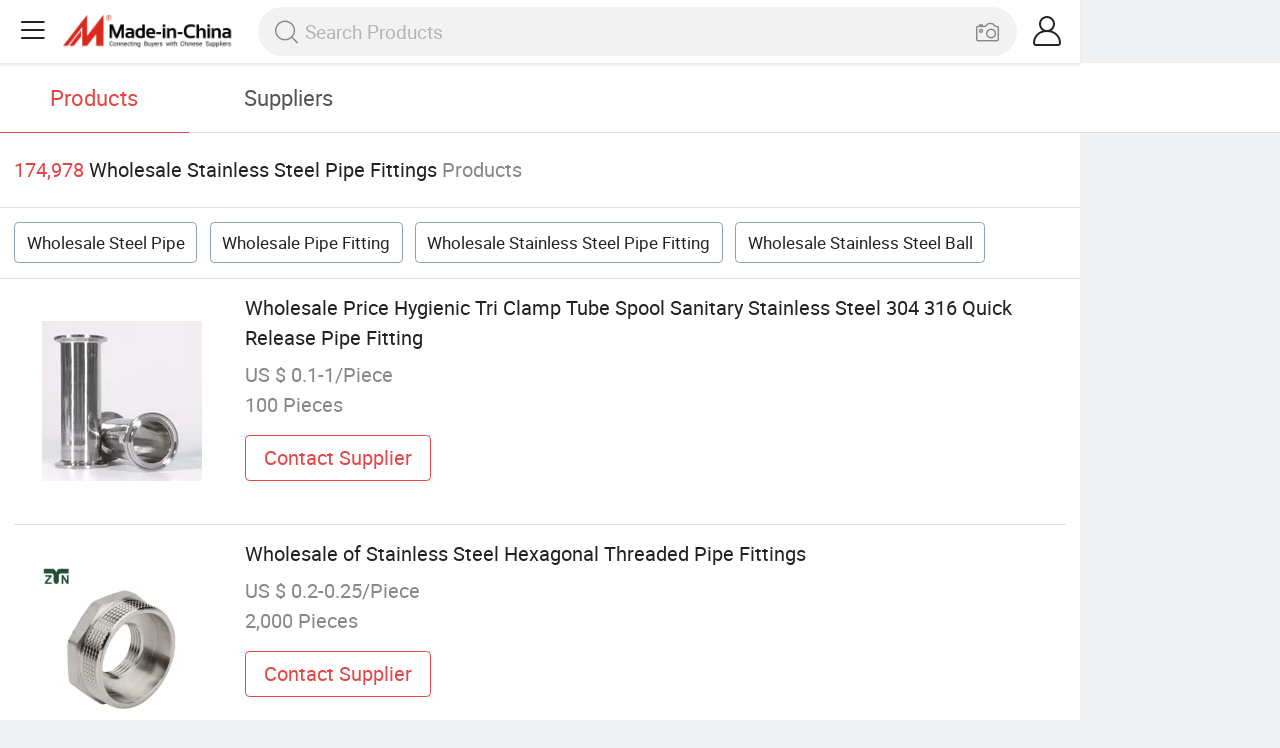

--- FILE ---
content_type: text/html;charset=UTF-8
request_url: https://m.made-in-china.com/wholesale/stainless-steel-pipe-fittings.html
body_size: 15511
content:
<!DOCTYPE html>
<html lang="en">
<head>
	<meta charset="UTF-8">
	<meta name="viewport" content="initial-scale=1.0,user-scalable=no,maximum-scale=1,width=device-width">
	<title>Wholesale Stainless Steel Pipe Fittings - Buy Reliable Stainless Steel Pipe Fittings from Stainless Steel Pipe Fittings Wholesalers On Made-in-China.com</title>
	 <meta name="description" content="Wholesale 174,978 stainless steel pipe fittings products from stainless steel pipe fittings wholesalers at Low Prices, You can wholesale steel pipe,wholesale pipe fitting and more on Made-in-China.com." />
		<meta name="keywords" content="wholesale stainless steel pipe fittings,stainless steel pipe fittings wholesalers,wholesale steel pipe,wholesale pipe fitting"/>
	 <link rel="canonical" href="https://m.made-in-china.com/wholesale/stainless-steel-pipe-fittings.html"/>
	  <link rel="next" href="https://m.made-in-china.com/wholesale/stainless-steel-pipe-fittings_2.html"/>
	 <link type="text/css" rel="stylesheet" href="https://www.micstatic.com/mic_touch/css/qp/wholesale-quick-new_68adf827.css" media="all" /> <link rel="apple-touch-icon-precomposed" href="https://www.micstatic.com/mic_touch/img/apple-touch-icon-57x57-precomposed.png?_v=1766052279515" />
<link rel="apple-touch-icon-precomposed" sizes="72x72" href="https://www.micstatic.com/mic_touch/img/apple-touch-icon-72x72-precomposed.png?_v=1766052279515" />
<link rel="apple-touch-icon-precomposed" sizes="114x114" href="https://www.micstatic.com/mic_touch/img/apple-touch-icon-114x114-precomposed.png?_v=1766052279515" />
<link rel="apple-touch-icon-precomposed" sizes="144x144" href="https://www.micstatic.com/mic_touch/img/apple-touch-icon-144x144-precomposed.png?_v=1766052279515" />
<meta name="theme-color" content="#fff"> <!-- Polyfill Code Begin --><script chaset="utf-8" type="text/javascript" src="https://www.micstatic.com/polyfill/polyfill-simplify_eb12d58d.js"></script><!-- Polyfill Code End --></head>
<body data-url="https://m.made-in-china.com/wholesale/stainless-steel-pipe-fittings.html" >
  <input type="hidden" id="qaToken" value="c602b2622940e34940064808df1d83e6"/>
	<input type="hidden" id="qaSource" value="41">
	<input type="hidden" id="iqa-country" value="United_States"/>
	<input type="hidden" id="iqa-portrait" value="https://image.made-in-china.com/202f0j00dvYeTDJPCHbG/Wholesale-Price-Hygienic-Tri-Clamp-Tube-Spool-Sanitary-Stainless-Steel-304-316-Quick-Release-Pipe-Fitting.jpg"/>
	<input name="ads_word" id="ads_word" type="hidden" value="stainless steel pipe fittings"/>
	<input type="hidden" name="iqa-tooltip-selecter" id="iqa-tooltip-selecter" value=".prod-wrap .prod-item:nth-child(8)" />
 <div class="wrap">
	<div id="m-header" ></div>
<script>
    function mHeaderSearchInit() {
        const funcName = 'mHeaderSearch';
        const app = new window[funcName]({target: document.getElementById('m-header'), props: {props: {"hi":"Hi","curLanCode":0,"about":[{"text":"About","link":"//m.made-in-china.com/about.html"},{"text":"User Agreement","link":"//m.made-in-china.com/terms"},{"text":"Privacy Policy","link":"//m.made-in-china.com/privacy"},{"text":"Contact","link":"mailto:buyerservice@made-in-china.com?subject=My question from mobile site"}],"certificate":{"copyright":"Copyright © 2025 Focus Technology Co., Ltd. All Rights Reserved","licence":null,"licenseCross":null,"icpRecord":null,"certificate":null,"businessLicense":null,"reserveNumber":null},"recommendedRankings":"Recommended Rankings","sites":[{"show":true,"text":"Star Buyer","link":"//m.made-in-china.com/tradeservice/star-buyer.html?uim_source=mobile&uim_medium=home_footer&uim_campaign=star_buyer"},{"show":true,"text":"PC Site","link":"https://www.made-in-china.com/products-search/hot-china-products/Wholesale_Stainless_Steel_Pipe_Fittings.html"},{"show":true,"text":"Insights","link":"https://insights.made-in-china.com/"}],"foreign":true,"products":[{"text":"Hot Products","link":"//m.made-in-china.com/quick-products/"},{"text":"Hot Products Price","link":"//m.made-in-china.com/quick-products-price/"},{"text":"Wholesale Hot Products","link":"//m.made-in-china.com/wholesale-quick-products/"}],"searchText":null,"pageType":"0","imgLoadingText":"Searching","openMultiSearch":false,"joinFree":"Join Free","noneWord":"Please input keyword(s).","searchType":"0","searchBtn":"Search","signOut":null,"historyData":{"text":"Recent Searches","items":null},"logoUrl":"https://m.made-in-china.com","mlanKey":"word","showPicture":true,"slide":{"categories":{"show":true,"text":"Categories","icon":"icon-category","items":[{"text":"Manufacturing & Processing Machinery","link":"//m.made-in-china.com/catlist/Manufacturing-Processing-Machinery-1900000000.html","more":false},{"text":"Light Industry & Daily Use","link":"//m.made-in-china.com/catlist/Light-Industry-Daily-Use-1800000000.html","more":false},{"text":"Consumer Electronics","link":"//m.made-in-china.com/catlist/Consumer-Electronics-1400000000.html","more":false},{"text":"Construction & Decoration","link":"//m.made-in-china.com/catlist/Construction-Decoration-1500000000.html","more":false},{"text":"Industrial Equipment & Components","link":"//m.made-in-china.com/catlist/Industrial-Equipment-Components-3400000000.html","more":false},{"text":"Electrical & Electronics","link":"//m.made-in-china.com/catlist/Electrical-Electronics-1600000000.html","more":false},{"text":"Lights & Lighting","link":"//m.made-in-china.com/catlist/Lights-Lighting-3000000000.html","more":false},{"text":"View More","link":"//m.made-in-china.com/catlist","more":true}]},"rfq":{"show":true,"text":"Post Sourcing Request","icon":"icon-purchase","link":"//m.made-in-china.com/sourcing/tradeservice/quotation-request.html"},"getApp":{"show":true,"text":"Get App","icon":"icon-phone","link":"https://made-in-china.onelink.me/BKpe?af_xp=custom&pid=touch&is_retargeting=true&af_click_lookback=7d&af_cost_value=0&af_cost_currency=USD&af_dp=micbuyer%3A%2F%2Flauncher&c=homepage%20header-2025&pv_id="},"languages":{"show":true,"icon":"icon-earth","items":[{"text":"English","link":"//m.made-in-china.com","lanCode":0},{"text":"Español","link":"//es.made-in-china.com","lanCode":5},{"text":"Português","link":"//pt.made-in-china.com","lanCode":4},{"text":"Français","link":"//fr.made-in-china.com","lanCode":2},{"text":"Русский язык","link":"//ru.made-in-china.com","lanCode":3},{"text":"Italiano","link":"//it.made-in-china.com","lanCode":8},{"text":"Deutsch","link":"//de.made-in-china.com","lanCode":6},{"text":"Nederlands","link":"//nl.made-in-china.com","lanCode":7},{"text":"العربية","link":"//sa.made-in-china.com","lanCode":9},{"text":"한국의","link":"//kr.made-in-china.com","lanCode":11},{"text":"日本語","link":"//jp.made-in-china.com","lanCode":10},{"text":"हिन्दी","link":"//hi.made-in-china.com","lanCode":12},{"text":"ภาษาไทย","link":"//th.made-in-china.com","lanCode":13},{"text":"Türkçe","link":"//tr.made-in-china.com","lanCode":14},{"text":"Tiếng Việt","link":"//vi.made-in-china.com","lanCode":15},{"text":"Bahasa Indonesia","link":"//id.made-in-china.com","lanCode":16}]},"contact":{"show":true,"text":"Help","icon":"icon-headsets","link":"//m.made-in-china.com/contact/liveChat?redirectOnlineChatFlag=1"},"policy":[{"text":"User Agreement","link":"//m.made-in-china.com/terms"},{"text":"Privacy Policy","link":"//m.made-in-china.com/privacy"}],"hi":"Hi"},"signIn":"Sign In","searchItem":[{"text":"Products","link":"//www.made-in-china.com/quality-china-product/productSearch","type":"0","searchPlaceHolder":"Search Products"},{"text":"Suppliers","link":"//m.made-in-china.com/search/supplier","type":"1","searchPlaceHolder":"Search Suppliers"}],"formData":null,"onlineCustomerServiceUrl":null,"userType":"1","account":{"show":true,"icon":"icon-personal","showOnlineOrders":false,"userInfo":{"userName":null,"userType":"1","login":false},"items":[{"key":"inquiries","text":"Inquiries","icon":"icon-mail","link":"//m.made-in-china.com/inquiry","tip":"dot","dataLabel":"unReadMessageNumber"},{"key":"chats","text":"Chats","icon":"icon-tm","link":"//m.made-in-china.com/webtm/contacts#webim-touch/contacts","tip":"text","dataLabel":"unReadTmNumber"},{"key":"quotations","text":"Quotations","icon":"icon-buyer-sourcing","link":"//m.made-in-china.com/rfq/manage/received","tip":"dot","dataLabel":"unReadQuotationNumber"},{"key":"ratingReviews","text":"Rating & Reviews","icon":"icon-rating-reviews","link":"//m.made-in-china.com/user/review/list","tip":"dot","dataLabel":"unReadReviewNumber"},{"key":"favorites","text":"Favorites","icon":"icon-star","link":"//m.made-in-china.com/favorite/product","tip":null,"dataLabel":null},{"key":"follow","text":"Follow","icon":"icon-heart","link":"//m.made-in-china.com/buyer/follow/supplier","tip":null,"dataLabel":null},{"key":"associates","text":"Associates","icon":"icon-associates","link":"//m.made-in-china.com/buyer/associates/list?timeSelectType=5&pageSize=20","tip":null,"dataLabel":null}],"external":[{"icon":"icon-purchase","text":"Post Sourcing Request","link":"//m.made-in-china.com/rfq/post"}],"login":false}}}});
		const hoc=o=>(o.__proto__.$get=function(o){return this.$$.ctx[this.$$.props[o]]},o.__proto__.$getKeys=function(){return Object.keys(this.$$.props)},o.__proto__.$getProps=function(){return this.$get("props")},o.__proto__.$setProps=function(o){var t=this.$getKeys(),s={},p=this;t.forEach(function(o){s[o]=p.$get(o)}),s.props=Object.assign({},s.props,o),this.$set(s)},o.__proto__.$help=function(){console.log("\n            $set(props): void             | 设置props的值\n            $get(key: string): any        | 获取props指定key的值\n            $getKeys(): string[]          | 获取props所有key\n            $getProps(): any              | 获取props里key为props的值（适用nail）\n            $setProps(params: any): void  | 设置props里key为props的值（适用nail）\n            $on(ev, callback): func       | 添加事件监听，返回移除事件监听的函数\n            $destroy(): void              | 销毁组件并触发onDestroy事件\n        ")},o);
        window[`${funcName}Api`] = hoc(app);
    };
</script><script type="text/javascript" crossorigin="anonymous" onload="mHeaderSearchInit()" src="https://www.micstatic.com/nail/m/header-search_ada28636.js"></script> <div class="content-wrap">
		<div class="search-tabs-wrap">
			<div class="search-tabs">
				<span class="search-tab selected">Products</span>
				<a href="//m.made-in-china.com/search/supplier?word=stainless steel pipe fittings" rel="nofollow" class="search-tab">Suppliers</a>
			</div>
		</div>
		<div class="content-tip">
			<span class="tip-red">174,978</span>
			<span class="tip-name">Wholesale Stainless Steel Pipe Fittings</span>
			<span class="tip-txt">Products</span>
		</div>
		 <div class="tag-wrap">
				 <a class="tag-item" href="/wholesale/steel-pipe.html">Wholesale Steel Pipe</a>
				 <a class="tag-item" href="/wholesale/pipe-fitting.html">Wholesale Pipe Fitting</a>
				 <a class="tag-item" href="/wholesale/stainless-steel-pipe-fitting.html">Wholesale Stainless Steel Pipe Fitting</a>
				 <a class="tag-item" href="/wholesale/stainless-steel-ball.html">Wholesale Stainless Steel Ball</a>
				 </div>
		 <div class="prod-wrap" faw-module="Search_prod_list">
			           <div class="prod-item " faw-exposure ads-data="t:80,aid:,srv_id:,ads_tp:,flx_deliv_tp:comb,si:1,pcid:FZYGrSDHfPis,pdid:TpdRcsOPruWK,a:1,mds:36,pa:2,flx_deliv_tp:comb,delivery_region_cd:null,st:8">
							<div class="item-pic">
								   <a href="https://m.made-in-china.com/product/Wholesale-Price-Hygienic-Tri-Clamp-Tube-Spool-Sanitary-Stainless-Steel-304-316-Quick-Release-Pipe-Fitting-2239957185.html" class="item-name" ads-data="t:80,aid:,srv_id:,ads_tp:,flx_deliv_tp:comb,si:1,pcid:FZYGrSDHfPis,pdid:TpdRcsOPruWK,a:1,mds:36,pa:2,flx_deliv_tp:comb,delivery_region_cd:null,st:8">
									     <img src="https://image.made-in-china.com/2f1j00dvYeTDJPCHbG/Wholesale-Price-Hygienic-Tri-Clamp-Tube-Spool-Sanitary-Stainless-Steel-304-316-Quick-Release-Pipe-Fitting.jpg" alt="">
										  </a>
							</div>
							<div class="item-detail">
								   <a href="https://m.made-in-china.com/product/Wholesale-Price-Hygienic-Tri-Clamp-Tube-Spool-Sanitary-Stainless-Steel-304-316-Quick-Release-Pipe-Fitting-2239957185.html" class="item-name" ads-data="t:80,aid:,srv_id:,ads_tp:,flx_deliv_tp:comb,si:1,pcid:FZYGrSDHfPis,pdid:TpdRcsOPruWK,a:1,mds:36,pa:2,flx_deliv_tp:comb,delivery_region_cd:null,st:2">Wholesale Price Hygienic Tri Clamp Tube Spool Sanitary Stainless Steel 304 316 Quick Release Pipe Fitting</a>
									  <div class="item-prop">US $ 0.1-1/Piece</div>
								<div class="item-prop">100 Pieces</div>
								<a fun-inquiry-product class="item-btn" rel="nofollow" href="https://m.made-in-china.com/inquiry/send/product/2239957185?from=search&target=prod&word=stainless+steel+pipe+fittings" ads-data="t:80,aid:,srv_id:,ads_tp:,flx_deliv_tp:comb,si:1,pcid:FZYGrSDHfPis,pdid:TpdRcsOPruWK,a:1,mds:36,pa:2,flx_deliv_tp:comb,delivery_region_cd:null,st:24">
									Contact Supplier
								</a>
							</div>
						</div>
					         <div class="prod-item " faw-exposure ads-data="t:80,aid:,srv_id:,ads_tp:,flx_deliv_tp:comb,si:1,pcid:fqMJLNBbZAlX,pdid:HZeatJkcbfMC,a:2,mds:36,pa:2,flx_deliv_tp:comb,delivery_region_cd:null,st:8">
							<div class="item-pic">
								   <a href="https://m.made-in-china.com/product/Wholesale-of-Stainless-Steel-Hexagonal-Threaded-Pipe-Fittings-1916518406.html" class="item-name" ads-data="t:80,aid:,srv_id:,ads_tp:,flx_deliv_tp:comb,si:1,pcid:fqMJLNBbZAlX,pdid:HZeatJkcbfMC,a:2,mds:36,pa:2,flx_deliv_tp:comb,delivery_region_cd:null,st:8">
									     <img src="https://image.made-in-china.com/2f1j00QhzWubCdfJel/Wholesale-of-Stainless-Steel-Hexagonal-Threaded-Pipe-Fittings.jpg" alt="">
										  </a>
							</div>
							<div class="item-detail">
								   <a href="https://m.made-in-china.com/product/Wholesale-of-Stainless-Steel-Hexagonal-Threaded-Pipe-Fittings-1916518406.html" class="item-name" ads-data="t:80,aid:,srv_id:,ads_tp:,flx_deliv_tp:comb,si:1,pcid:fqMJLNBbZAlX,pdid:HZeatJkcbfMC,a:2,mds:36,pa:2,flx_deliv_tp:comb,delivery_region_cd:null,st:2">Wholesale of Stainless Steel Hexagonal Threaded Pipe Fittings</a>
									  <div class="item-prop">US $ 0.2-0.25/Piece</div>
								<div class="item-prop">2,000 Pieces</div>
								<a fun-inquiry-product class="item-btn" rel="nofollow" href="https://m.made-in-china.com/inquiry/send/product/1916518406?from=search&target=prod&word=stainless+steel+pipe+fittings" ads-data="t:80,aid:,srv_id:,ads_tp:,flx_deliv_tp:comb,si:1,pcid:fqMJLNBbZAlX,pdid:HZeatJkcbfMC,a:2,mds:36,pa:2,flx_deliv_tp:comb,delivery_region_cd:null,st:24">
									Contact Supplier
								</a>
							</div>
						</div>
					         <div class="prod-item " faw-exposure ads-data="t:80,aid:,srv_id:,ads_tp:,flx_deliv_tp:comb,si:1,pcid:wBOtyANPMHkL,pdid:HnSpsGWyhTrv,a:3,mds:36,pa:2,flx_deliv_tp:comb,delivery_region_cd:null,st:8">
							<div class="item-pic">
								   <a href="https://m.made-in-china.com/product/Wholesale-Elbow-Tube-Fitting-Connector-316L-Stainless-Steel-Reducing-Steel-Pipe-Fittings-2017587412.html" class="item-name" ads-data="t:80,aid:,srv_id:,ads_tp:,flx_deliv_tp:comb,si:1,pcid:wBOtyANPMHkL,pdid:HnSpsGWyhTrv,a:3,mds:36,pa:2,flx_deliv_tp:comb,delivery_region_cd:null,st:8">
									     <img src="https://image.made-in-china.com/2f1j00JRNqUfBLnvpM/Wholesale-Elbow-Tube-Fitting-Connector-316L-Stainless-Steel-Reducing-Steel-Pipe-Fittings.jpg" alt="">
										  </a>
							</div>
							<div class="item-detail">
								   <a href="https://m.made-in-china.com/product/Wholesale-Elbow-Tube-Fitting-Connector-316L-Stainless-Steel-Reducing-Steel-Pipe-Fittings-2017587412.html" class="item-name" ads-data="t:80,aid:,srv_id:,ads_tp:,flx_deliv_tp:comb,si:1,pcid:wBOtyANPMHkL,pdid:HnSpsGWyhTrv,a:3,mds:36,pa:2,flx_deliv_tp:comb,delivery_region_cd:null,st:2">Wholesale Elbow Tube Fitting Connector 316L Stainless Steel Reducing Steel Pipe Fittings</a>
									  <div class="item-prop">US $ 4.35-7.75/Piece</div>
								<div class="item-prop">10 Pieces</div>
								<a fun-inquiry-product class="item-btn" rel="nofollow" href="https://m.made-in-china.com/inquiry/send/product/2017587412?from=search&target=prod&word=stainless+steel+pipe+fittings" ads-data="t:80,aid:,srv_id:,ads_tp:,flx_deliv_tp:comb,si:1,pcid:wBOtyANPMHkL,pdid:HnSpsGWyhTrv,a:3,mds:36,pa:2,flx_deliv_tp:comb,delivery_region_cd:null,st:24">
									Contact Supplier
								</a>
							</div>
						</div>
					         <div class="prod-item " faw-exposure ads-data="t:80,aid:,srv_id:,ads_tp:,flx_deliv_tp:comb,si:1,pcid:fqMJLNBbZAlX,pdid:ndbGXzlPCTqC,a:4,mds:36,pa:2,flx_deliv_tp:comb,delivery_region_cd:null,st:8">
							<div class="item-pic">
								   <a href="https://m.made-in-china.com/product/China-Made-Stainless-Steel-Pipe-Fittings-Sample-Wholesale-1916478036.html" class="item-name" ads-data="t:80,aid:,srv_id:,ads_tp:,flx_deliv_tp:comb,si:1,pcid:fqMJLNBbZAlX,pdid:ndbGXzlPCTqC,a:4,mds:36,pa:2,flx_deliv_tp:comb,delivery_region_cd:null,st:8">
									     <img src="https://image.made-in-china.com/2f1j00FVuheUCcrmvf/China-Made-Stainless-Steel-Pipe-Fittings-Sample-Wholesale.jpg" alt="">
										  </a>
							</div>
							<div class="item-detail">
								   <a href="https://m.made-in-china.com/product/China-Made-Stainless-Steel-Pipe-Fittings-Sample-Wholesale-1916478036.html" class="item-name" ads-data="t:80,aid:,srv_id:,ads_tp:,flx_deliv_tp:comb,si:1,pcid:fqMJLNBbZAlX,pdid:ndbGXzlPCTqC,a:4,mds:36,pa:2,flx_deliv_tp:comb,delivery_region_cd:null,st:2">China Made Stainless Steel Pipe Fittings Sample Wholesale</a>
									  <div class="item-prop">US $ 0.2-0.25/Piece</div>
								<div class="item-prop">2,000 Pieces</div>
								<a fun-inquiry-product class="item-btn" rel="nofollow" href="https://m.made-in-china.com/inquiry/send/product/1916478036?from=search&target=prod&word=stainless+steel+pipe+fittings" ads-data="t:80,aid:,srv_id:,ads_tp:,flx_deliv_tp:comb,si:1,pcid:fqMJLNBbZAlX,pdid:ndbGXzlPCTqC,a:4,mds:36,pa:2,flx_deliv_tp:comb,delivery_region_cd:null,st:24">
									Contact Supplier
								</a>
							</div>
						</div>
					         <div class="prod-item " faw-exposure ads-data="t:80,aid:,srv_id:,ads_tp:,flx_deliv_tp:comb,si:1,pcid:wBOtyANPMHkL,pdid:vxUreLhYOHRq,a:5,mds:36,pa:2,flx_deliv_tp:comb,delivery_region_cd:null,st:8">
							<div class="item-pic">
								   <a href="https://m.made-in-china.com/product/Stainless-Steel-304-316-Female-Compression-Fittings-Wholesale-Tube-Pipe-Fitting-2042566732.html" class="item-name" ads-data="t:80,aid:,srv_id:,ads_tp:,flx_deliv_tp:comb,si:1,pcid:wBOtyANPMHkL,pdid:vxUreLhYOHRq,a:5,mds:36,pa:2,flx_deliv_tp:comb,delivery_region_cd:null,st:8">
									     <img src="https://image.made-in-china.com/2f1j00aDycISiBnpzF/Stainless-Steel-304-316-Female-Compression-Fittings-Wholesale-Tube-Pipe-Fitting.jpg" alt="">
										  </a>
							</div>
							<div class="item-detail">
								   <a href="https://m.made-in-china.com/product/Stainless-Steel-304-316-Female-Compression-Fittings-Wholesale-Tube-Pipe-Fitting-2042566732.html" class="item-name" ads-data="t:80,aid:,srv_id:,ads_tp:,flx_deliv_tp:comb,si:1,pcid:wBOtyANPMHkL,pdid:vxUreLhYOHRq,a:5,mds:36,pa:2,flx_deliv_tp:comb,delivery_region_cd:null,st:2">Stainless Steel 304 316 Female Compression Fittings Wholesale Tube Pipe Fitting</a>
									  <div class="item-prop">US $ 8-18/Piece</div>
								<div class="item-prop">1 Piece</div>
								<a fun-inquiry-product class="item-btn" rel="nofollow" href="https://m.made-in-china.com/inquiry/send/product/2042566732?from=search&target=prod&word=stainless+steel+pipe+fittings" ads-data="t:80,aid:,srv_id:,ads_tp:,flx_deliv_tp:comb,si:1,pcid:wBOtyANPMHkL,pdid:vxUreLhYOHRq,a:5,mds:36,pa:2,flx_deliv_tp:comb,delivery_region_cd:null,st:24">
									Contact Supplier
								</a>
							</div>
						</div>
					         <div class="prod-item " faw-exposure ads-data="t:80,aid:,srv_id:,ads_tp:,flx_deliv_tp:comb,si:1,pcid:ToameHuhaicb,pdid:iYCRHeIGbuhK,a:6,mds:36,pa:2,flx_deliv_tp:comb,delivery_region_cd:null,st:8">
							<div class="item-pic">
								   <a href="https://m.made-in-china.com/product/Manual-Pipe-Fittings-with-Stainless-Steel-Joint-Wholesale-Hammer-Union-Part-DN25-DN32-2238447465.html" class="item-name" ads-data="t:80,aid:,srv_id:,ads_tp:,flx_deliv_tp:comb,si:1,pcid:ToameHuhaicb,pdid:iYCRHeIGbuhK,a:6,mds:36,pa:2,flx_deliv_tp:comb,delivery_region_cd:null,st:8">
									     <img src="https://image.made-in-china.com/2f1j00evFMHVAypGkB/Manual-Pipe-Fittings-with-Stainless-Steel-Joint-Wholesale-Hammer-Union-Part-DN25-DN32.jpg" alt="">
										  </a>
							</div>
							<div class="item-detail">
								   <a href="https://m.made-in-china.com/product/Manual-Pipe-Fittings-with-Stainless-Steel-Joint-Wholesale-Hammer-Union-Part-DN25-DN32-2238447465.html" class="item-name" ads-data="t:80,aid:,srv_id:,ads_tp:,flx_deliv_tp:comb,si:1,pcid:ToameHuhaicb,pdid:iYCRHeIGbuhK,a:6,mds:36,pa:2,flx_deliv_tp:comb,delivery_region_cd:null,st:2">Manual Pipe Fittings with Stainless Steel Joint Wholesale Hammer Union Part DN25 DN32</a>
									  <div class="item-prop">US $ 0.6-0.8/Piece</div>
								<div class="item-prop">500 Pieces</div>
								<a fun-inquiry-product class="item-btn" rel="nofollow" href="https://m.made-in-china.com/inquiry/send/product/2238447465?from=search&target=prod&word=stainless+steel+pipe+fittings" ads-data="t:80,aid:,srv_id:,ads_tp:,flx_deliv_tp:comb,si:1,pcid:ToameHuhaicb,pdid:iYCRHeIGbuhK,a:6,mds:36,pa:2,flx_deliv_tp:comb,delivery_region_cd:null,st:24">
									Contact Supplier
								</a>
							</div>
						</div>
					         <div class="prod-item " faw-exposure ads-data="t:80,aid:,srv_id:,ads_tp:,flx_deliv_tp:comb,si:1,pcid:RZhAsMOcyrIF,pdid:ywdfsJhjGOUi,a:7,mds:36,pa:2,flx_deliv_tp:comb,delivery_region_cd:null,st:8">
							<div class="item-pic">
								   <a href="https://m.made-in-china.com/product/Wholesale-SUS304-316L-Socket-Weld-Stainless-Steel-Pipe-Fitting-45-Degree-Bend-1999584802.html" class="item-name" ads-data="t:80,aid:,srv_id:,ads_tp:,flx_deliv_tp:comb,si:1,pcid:RZhAsMOcyrIF,pdid:ywdfsJhjGOUi,a:7,mds:36,pa:2,flx_deliv_tp:comb,delivery_region_cd:null,st:8">
									     <img src="https://image.made-in-china.com/2f1j00cTsbMaJEYZrt/Wholesale-SUS304-316L-Socket-Weld-Stainless-Steel-Pipe-Fitting-45-Degree-Bend.jpg" alt="">
										  </a>
							</div>
							<div class="item-detail">
								   <a href="https://m.made-in-china.com/product/Wholesale-SUS304-316L-Socket-Weld-Stainless-Steel-Pipe-Fitting-45-Degree-Bend-1999584802.html" class="item-name" ads-data="t:80,aid:,srv_id:,ads_tp:,flx_deliv_tp:comb,si:1,pcid:RZhAsMOcyrIF,pdid:ywdfsJhjGOUi,a:7,mds:36,pa:2,flx_deliv_tp:comb,delivery_region_cd:null,st:2">Wholesale SUS304/316L Socket-Weld Stainless Steel Pipe Fitting 45 Degree Bend</a>
									  <div class="item-prop">US $ 0.41-18.51/Piece</div>
								<div class="item-prop">10 Pieces</div>
								<a fun-inquiry-product class="item-btn" rel="nofollow" href="https://m.made-in-china.com/inquiry/send/product/1999584802?from=search&target=prod&word=stainless+steel+pipe+fittings" ads-data="t:80,aid:,srv_id:,ads_tp:,flx_deliv_tp:comb,si:1,pcid:RZhAsMOcyrIF,pdid:ywdfsJhjGOUi,a:7,mds:36,pa:2,flx_deliv_tp:comb,delivery_region_cd:null,st:24">
									Contact Supplier
								</a>
							</div>
						</div>
					         <div class="prod-item " faw-exposure ads-data="t:80,aid:,srv_id:,ads_tp:,flx_deliv_tp:comb,si:1,pcid:FiQEXkpYYmyc,pdid:mZyTuSpHZtkF,a:8,mds:36,pa:2,flx_deliv_tp:comb,delivery_region_cd:null,st:8">
							<div class="item-pic">
								   <a href="https://m.made-in-china.com/product/Hygienic-Wholesale-Stainless-Steel-Union-Pipe-Fitting-Union-Connector-1918239075.html" class="item-name" ads-data="t:80,aid:,srv_id:,ads_tp:,flx_deliv_tp:comb,si:1,pcid:FiQEXkpYYmyc,pdid:mZyTuSpHZtkF,a:8,mds:36,pa:2,flx_deliv_tp:comb,delivery_region_cd:null,st:8">
									     <img src="https://image.made-in-china.com/2f1j00hqIrdMFCLkoQ/Hygienic-Wholesale-Stainless-Steel-Union-Pipe-Fitting-Union-Connector.jpg" alt="">
										  </a>
							</div>
							<div class="item-detail">
								   <a href="https://m.made-in-china.com/product/Hygienic-Wholesale-Stainless-Steel-Union-Pipe-Fitting-Union-Connector-1918239075.html" class="item-name" ads-data="t:80,aid:,srv_id:,ads_tp:,flx_deliv_tp:comb,si:1,pcid:FiQEXkpYYmyc,pdid:mZyTuSpHZtkF,a:8,mds:36,pa:2,flx_deliv_tp:comb,delivery_region_cd:null,st:2">Hygienic Wholesale Stainless Steel Union Pipe Fitting Union Connector</a>
									  <div class="item-prop">US $ 8-55/Piece</div>
								<div class="item-prop">1 Piece</div>
								<a fun-inquiry-product class="item-btn" rel="nofollow" href="https://m.made-in-china.com/inquiry/send/product/1918239075?from=search&target=prod&word=stainless+steel+pipe+fittings" ads-data="t:80,aid:,srv_id:,ads_tp:,flx_deliv_tp:comb,si:1,pcid:FiQEXkpYYmyc,pdid:mZyTuSpHZtkF,a:8,mds:36,pa:2,flx_deliv_tp:comb,delivery_region_cd:null,st:24">
									Contact Supplier
								</a>
							</div>
						</div>
					         <div class="prod-item " faw-exposure ads-data="t:80,aid:,srv_id:,ads_tp:,flx_deliv_tp:comb,si:1,pcid:OwPfojCvSzDa,pdid:hmoUbwOJCFrx,a:9,mds:36,pa:2,flx_deliv_tp:comb,delivery_region_cd:null,st:8">
							<div class="item-pic">
								  <a href="https://www.made-in-china.com/price/prodetail_Elbow_hmoUbwOJCFrx.html" class="item-name" ads-data="t:80,aid:,srv_id:,ads_tp:,flx_deliv_tp:comb,si:1,pcid:OwPfojCvSzDa,pdid:hmoUbwOJCFrx,a:9,mds:36,pa:2,flx_deliv_tp:comb,delivery_region_cd:null,st:8">
									      <img src="https://image.made-in-china.com/2f1j00DvboijflEmpV/Low-Price-Bulk-Wholesale-Stainless-Steel-Pipe-Fittings-Suitable-for-Plumbing-Systems.jpg" alt="">
										  </a>
							</div>
							<div class="item-detail">
								  <a href="https://www.made-in-china.com/price/prodetail_Elbow_hmoUbwOJCFrx.html" class="item-name" ads-data="t:80,aid:,srv_id:,ads_tp:,flx_deliv_tp:comb,si:1,pcid:OwPfojCvSzDa,pdid:hmoUbwOJCFrx,a:9,mds:36,pa:2,flx_deliv_tp:comb,delivery_region_cd:null,st:2">Low Price Bulk Wholesale Stainless Steel Pipe Fittings Suitable for Plumbing Systems</a>
									   <div class="item-prop">US $ 1-10/Piece</div>
								<div class="item-prop">1 Piece</div>
								<a fun-inquiry-product class="item-btn" rel="nofollow" href="https://m.made-in-china.com/inquiry/send/product/2096960592?from=search&target=prod&word=stainless+steel+pipe+fittings" ads-data="t:80,aid:,srv_id:,ads_tp:,flx_deliv_tp:comb,si:1,pcid:OwPfojCvSzDa,pdid:hmoUbwOJCFrx,a:9,mds:36,pa:2,flx_deliv_tp:comb,delivery_region_cd:null,st:24">
									Contact Supplier
								</a>
							</div>
						</div>
					         <div class="prod-item " faw-exposure ads-data="t:80,aid:,srv_id:,ads_tp:,flx_deliv_tp:comb,si:1,pcid:pXiahjREHVWk,pdid:nxJpeWiHqdUI,a:10,mds:36,pa:2,flx_deliv_tp:comb,delivery_region_cd:null,st:8">
							<div class="item-pic">
								   <a href="https://m.made-in-china.com/product/Wholesale-Copper-Lead-Free-Compression-Stainless-Steel-Crimp-Plumbing-Plastic-Connector-Brass-Pipe-Pex-Fitting-2090464052.html" class="item-name" ads-data="t:80,aid:,srv_id:,ads_tp:,flx_deliv_tp:comb,si:1,pcid:pXiahjREHVWk,pdid:nxJpeWiHqdUI,a:10,mds:36,pa:2,flx_deliv_tp:comb,delivery_region_cd:null,st:8">
									     <img src="https://image.made-in-china.com/2f1j00ABEktlfaRWgQ/Wholesale-Copper-Lead-Free-Compression-Stainless-Steel-Crimp-Plumbing-Plastic-Connector-Brass-Pipe-Pex-Fitting.jpg" alt="">
										  </a>
							</div>
							<div class="item-detail">
								   <a href="https://m.made-in-china.com/product/Wholesale-Copper-Lead-Free-Compression-Stainless-Steel-Crimp-Plumbing-Plastic-Connector-Brass-Pipe-Pex-Fitting-2090464052.html" class="item-name" ads-data="t:80,aid:,srv_id:,ads_tp:,flx_deliv_tp:comb,si:1,pcid:pXiahjREHVWk,pdid:nxJpeWiHqdUI,a:10,mds:36,pa:2,flx_deliv_tp:comb,delivery_region_cd:null,st:2">Wholesale Copper Lead Free Compression Stainless Steel Crimp Plumbing Plastic Connector Brass Pipe Pex Fitting</a>
									  <div class="item-prop">US $ 0.2-3/Piece</div>
								<div class="item-prop">400 Pieces</div>
								<a fun-inquiry-product class="item-btn" rel="nofollow" href="https://m.made-in-china.com/inquiry/send/product/2090464052?from=search&target=prod&word=stainless+steel+pipe+fittings" ads-data="t:80,aid:,srv_id:,ads_tp:,flx_deliv_tp:comb,si:1,pcid:pXiahjREHVWk,pdid:nxJpeWiHqdUI,a:10,mds:36,pa:2,flx_deliv_tp:comb,delivery_region_cd:null,st:24">
									Contact Supplier
								</a>
							</div>
						</div>
					         <div class="prod-item " faw-exposure ads-data="t:80,aid:,srv_id:,ads_tp:,flx_deliv_tp:comb,si:1,pcid:rZOavuACrRIy,pdid:tTfpRYHARqhv,a:11,mds:36,pa:2,flx_deliv_tp:comb,delivery_region_cd:null,st:8">
							<div class="item-pic">
								   <a href="https://m.made-in-china.com/product/Wholesale-Stainless-Steel-Pipe-Fittings-for-Equipment-Flange-Fittings-2161427125.html" class="item-name" ads-data="t:80,aid:,srv_id:,ads_tp:,flx_deliv_tp:comb,si:1,pcid:rZOavuACrRIy,pdid:tTfpRYHARqhv,a:11,mds:36,pa:2,flx_deliv_tp:comb,delivery_region_cd:null,st:8">
									     <img src="https://image.made-in-china.com/2f1j00WUYvEzkcsTbn/Wholesale-Stainless-Steel-Pipe-Fittings-for-Equipment-Flange-Fittings.jpg" alt="">
										  </a>
							</div>
							<div class="item-detail">
								   <a href="https://m.made-in-china.com/product/Wholesale-Stainless-Steel-Pipe-Fittings-for-Equipment-Flange-Fittings-2161427125.html" class="item-name" ads-data="t:80,aid:,srv_id:,ads_tp:,flx_deliv_tp:comb,si:1,pcid:rZOavuACrRIy,pdid:tTfpRYHARqhv,a:11,mds:36,pa:2,flx_deliv_tp:comb,delivery_region_cd:null,st:2">Wholesale Stainless Steel Pipe Fittings for Equipment Flange Fittings</a>
									  <div class="item-prop">US $ 0.6-1/Piece</div>
								<div class="item-prop">100 Pieces</div>
								<a fun-inquiry-product class="item-btn" rel="nofollow" href="https://m.made-in-china.com/inquiry/send/product/2161427125?from=search&target=prod&word=stainless+steel+pipe+fittings" ads-data="t:80,aid:,srv_id:,ads_tp:,flx_deliv_tp:comb,si:1,pcid:rZOavuACrRIy,pdid:tTfpRYHARqhv,a:11,mds:36,pa:2,flx_deliv_tp:comb,delivery_region_cd:null,st:24">
									Contact Supplier
								</a>
							</div>
						</div>
					         <div class="prod-item " faw-exposure ads-data="t:80,aid:,srv_id:,ads_tp:,flx_deliv_tp:comb,si:1,pcid:SwHtyKzOwPie,pdid:tRLruYBUakcw,a:12,mds:36,pa:2,flx_deliv_tp:comb,delivery_region_cd:null,st:8">
							<div class="item-pic">
								   <a href="https://m.made-in-china.com/product/Top-Hit-Rates-High-Quality-Wholesale-3-Way-Cross-Stainless-Steel-Welded-Sanitary-Pipe-Fitting-2253739125.html" class="item-name" ads-data="t:80,aid:,srv_id:,ads_tp:,flx_deliv_tp:comb,si:1,pcid:SwHtyKzOwPie,pdid:tRLruYBUakcw,a:12,mds:36,pa:2,flx_deliv_tp:comb,delivery_region_cd:null,st:8">
									     <img src="https://image.made-in-china.com/2f1j00rZNvKOSEffot/Top-Hit-Rates-High-Quality-Wholesale-3-Way-Cross-Stainless-Steel-Welded-Sanitary-Pipe-Fitting.jpg" alt="">
										  </a>
							</div>
							<div class="item-detail">
								   <a href="https://m.made-in-china.com/product/Top-Hit-Rates-High-Quality-Wholesale-3-Way-Cross-Stainless-Steel-Welded-Sanitary-Pipe-Fitting-2253739125.html" class="item-name" ads-data="t:80,aid:,srv_id:,ads_tp:,flx_deliv_tp:comb,si:1,pcid:SwHtyKzOwPie,pdid:tRLruYBUakcw,a:12,mds:36,pa:2,flx_deliv_tp:comb,delivery_region_cd:null,st:2">Top Hit Rates High Quality Wholesale 3 Way Cross Stainless Steel Welded Sanitary Pipe Fitting</a>
									  <div class="item-prop">US $ 1/Piece</div>
								<div class="item-prop">1 Piece</div>
								<a fun-inquiry-product class="item-btn" rel="nofollow" href="https://m.made-in-china.com/inquiry/send/product/2253739125?from=search&target=prod&word=stainless+steel+pipe+fittings" ads-data="t:80,aid:,srv_id:,ads_tp:,flx_deliv_tp:comb,si:1,pcid:SwHtyKzOwPie,pdid:tRLruYBUakcw,a:12,mds:36,pa:2,flx_deliv_tp:comb,delivery_region_cd:null,st:24">
									Contact Supplier
								</a>
							</div>
						</div>
					         <div class="prod-item " faw-exposure ads-data="t:80,aid:,srv_id:,ads_tp:,flx_deliv_tp:comb,si:1,pcid:RZhAsMOcyrIF,pdid:XFstJUyOrYAB,a:13,mds:36,pa:2,flx_deliv_tp:comb,delivery_region_cd:null,st:8">
							<div class="item-pic">
								   <a href="https://m.made-in-china.com/product/Wholesale-SUS304-316L-Stainless-Steel-Pipe-Fitting-Crossover-Pipe-1928807721.html" class="item-name" ads-data="t:80,aid:,srv_id:,ads_tp:,flx_deliv_tp:comb,si:1,pcid:RZhAsMOcyrIF,pdid:XFstJUyOrYAB,a:13,mds:36,pa:2,flx_deliv_tp:comb,delivery_region_cd:null,st:8">
									     <img src="https://image.made-in-china.com/2f1j00nkmlVHeqlSfr/Wholesale-SUS304-316L-Stainless-Steel-Pipe-Fitting-Crossover-Pipe.jpg" alt="">
										  </a>
							</div>
							<div class="item-detail">
								   <a href="https://m.made-in-china.com/product/Wholesale-SUS304-316L-Stainless-Steel-Pipe-Fitting-Crossover-Pipe-1928807721.html" class="item-name" ads-data="t:80,aid:,srv_id:,ads_tp:,flx_deliv_tp:comb,si:1,pcid:RZhAsMOcyrIF,pdid:XFstJUyOrYAB,a:13,mds:36,pa:2,flx_deliv_tp:comb,delivery_region_cd:null,st:2">Wholesale SUS304/316L Stainless Steel Pipe Fitting Crossover Pipe</a>
									  <div class="item-prop">US $ 0.92-1.75/Piece</div>
								<div class="item-prop">10 Pieces</div>
								<a fun-inquiry-product class="item-btn" rel="nofollow" href="https://m.made-in-china.com/inquiry/send/product/1928807721?from=search&target=prod&word=stainless+steel+pipe+fittings" ads-data="t:80,aid:,srv_id:,ads_tp:,flx_deliv_tp:comb,si:1,pcid:RZhAsMOcyrIF,pdid:XFstJUyOrYAB,a:13,mds:36,pa:2,flx_deliv_tp:comb,delivery_region_cd:null,st:24">
									Contact Supplier
								</a>
							</div>
						</div>
					         <div class="prod-item " faw-exposure ads-data="t:80,aid:,srv_id:,ads_tp:,flx_deliv_tp:comb,si:1,pcid:KFDAOPZckLHz,pdid:hRZYWmpvJfcr,a:14,mds:36,pa:2,flx_deliv_tp:comb,delivery_region_cd:null,st:8">
							<div class="item-pic">
								   <a href="https://m.made-in-china.com/product/Wholesale-Customized-4-Ways-Equal-Tee-Stainless-Steel-Clamp-Ferrule-Union-Cross-Pipe-Fittings-2219252505.html" class="item-name" ads-data="t:80,aid:,srv_id:,ads_tp:,flx_deliv_tp:comb,si:1,pcid:KFDAOPZckLHz,pdid:hRZYWmpvJfcr,a:14,mds:36,pa:2,flx_deliv_tp:comb,delivery_region_cd:null,st:8">
									     <img src="https://image.made-in-china.com/2f1j00KWIBDOryPNcm/Wholesale-Customized-4-Ways-Equal-Tee-Stainless-Steel-Clamp-Ferrule-Union-Cross-Pipe-Fittings.jpg" alt="">
										  </a>
							</div>
							<div class="item-detail">
								   <a href="https://m.made-in-china.com/product/Wholesale-Customized-4-Ways-Equal-Tee-Stainless-Steel-Clamp-Ferrule-Union-Cross-Pipe-Fittings-2219252505.html" class="item-name" ads-data="t:80,aid:,srv_id:,ads_tp:,flx_deliv_tp:comb,si:1,pcid:KFDAOPZckLHz,pdid:hRZYWmpvJfcr,a:14,mds:36,pa:2,flx_deliv_tp:comb,delivery_region_cd:null,st:2">Wholesale Customized 4 Ways Equal/Tee Stainless Steel Clamp Ferrule Union Cross Pipe Fittings</a>
									  <div class="item-prop">US $ 1-10/Piece</div>
								<div class="item-prop">100 Pieces</div>
								<a fun-inquiry-product class="item-btn" rel="nofollow" href="https://m.made-in-china.com/inquiry/send/product/2219252505?from=search&target=prod&word=stainless+steel+pipe+fittings" ads-data="t:80,aid:,srv_id:,ads_tp:,flx_deliv_tp:comb,si:1,pcid:KFDAOPZckLHz,pdid:hRZYWmpvJfcr,a:14,mds:36,pa:2,flx_deliv_tp:comb,delivery_region_cd:null,st:24">
									Contact Supplier
								</a>
							</div>
						</div>
					         <div class="prod-item " faw-exposure ads-data="t:80,aid:,srv_id:,ads_tp:,flx_deliv_tp:comb,si:1,pcid:dFSawtTbEYIL,pdid:hfIpZtlHHWcD,a:15,mds:36,pa:2,flx_deliv_tp:comb,delivery_region_cd:null,st:8">
							<div class="item-pic">
								   <a href="https://m.made-in-china.com/product/Wholesale-Aluminum-Stainless-Steel-Brass-Quick-Connect-Cam-and-Groove-Pipe-Fittings-2154494515.html" class="item-name" ads-data="t:80,aid:,srv_id:,ads_tp:,flx_deliv_tp:comb,si:1,pcid:dFSawtTbEYIL,pdid:hfIpZtlHHWcD,a:15,mds:36,pa:2,flx_deliv_tp:comb,delivery_region_cd:null,st:8">
									     <img src="https://image.made-in-china.com/2f1j00QaNeHvDFfAkL/Wholesale-Aluminum-Stainless-Steel-Brass-Quick-Connect-Cam-and-Groove-Pipe-Fittings.jpg" alt="">
										  </a>
							</div>
							<div class="item-detail">
								   <a href="https://m.made-in-china.com/product/Wholesale-Aluminum-Stainless-Steel-Brass-Quick-Connect-Cam-and-Groove-Pipe-Fittings-2154494515.html" class="item-name" ads-data="t:80,aid:,srv_id:,ads_tp:,flx_deliv_tp:comb,si:1,pcid:dFSawtTbEYIL,pdid:hfIpZtlHHWcD,a:15,mds:36,pa:2,flx_deliv_tp:comb,delivery_region_cd:null,st:2">Wholesale Aluminum/Stainless Steel/Brass Quick Connect Cam and Groove Pipe Fittings</a>
									  <div class="item-prop">US $ 0.8-1/Piece</div>
								<div class="item-prop">100 Pieces</div>
								<a fun-inquiry-product class="item-btn" rel="nofollow" href="https://m.made-in-china.com/inquiry/send/product/2154494515?from=search&target=prod&word=stainless+steel+pipe+fittings" ads-data="t:80,aid:,srv_id:,ads_tp:,flx_deliv_tp:comb,si:1,pcid:dFSawtTbEYIL,pdid:hfIpZtlHHWcD,a:15,mds:36,pa:2,flx_deliv_tp:comb,delivery_region_cd:null,st:24">
									Contact Supplier
								</a>
							</div>
						</div>
					         <div class="prod-item " faw-exposure ads-data="t:80,aid:,srv_id:,ads_tp:,flx_deliv_tp:comb,si:1,pcid:HeBQbOYDAJcs,pdid:hSDmdKFbpjUX,a:16,mds:36,pa:2,flx_deliv_tp:comb,delivery_region_cd:null,st:8">
							<div class="item-pic">
								   <a href="https://m.made-in-china.com/product/China-Wholesales-ISO9001-ASME-B16-9-Wpb-A234-Butt-Welded-Carbon-Steel-Stainless-Steel-Pipe-Fitting-Factory-Price-Supplier-784997572.html" class="item-name" ads-data="t:80,aid:,srv_id:,ads_tp:,flx_deliv_tp:comb,si:1,pcid:HeBQbOYDAJcs,pdid:hSDmdKFbpjUX,a:16,mds:36,pa:2,flx_deliv_tp:comb,delivery_region_cd:null,st:8">
									     <img src="https://image.made-in-china.com/2f1j00dfWRkjKCZhgG/China-Wholesales-ISO9001-ASME-B16-9-Wpb-A234-Butt-Welded-Carbon-Steel-Stainless-Steel-Pipe-Fitting-Factory-Price-Supplier.jpg" alt="">
										  </a>
							</div>
							<div class="item-detail">
								   <a href="https://m.made-in-china.com/product/China-Wholesales-ISO9001-ASME-B16-9-Wpb-A234-Butt-Welded-Carbon-Steel-Stainless-Steel-Pipe-Fitting-Factory-Price-Supplier-784997572.html" class="item-name" ads-data="t:80,aid:,srv_id:,ads_tp:,flx_deliv_tp:comb,si:1,pcid:HeBQbOYDAJcs,pdid:hSDmdKFbpjUX,a:16,mds:36,pa:2,flx_deliv_tp:comb,delivery_region_cd:null,st:2">China Wholesales ISO9001 ASME B16.9 Wpb A234 Butt Welded Carbon Steel Stainless Steel Pipe Fitting Factory Price Supplier</a>
									  <div class="item-prop">US $ 0.1-15/Piece</div>
								<div class="item-prop">1 Piece</div>
								<a fun-inquiry-product class="item-btn" rel="nofollow" href="https://m.made-in-china.com/inquiry/send/product/784997572?from=search&target=prod&word=stainless+steel+pipe+fittings" ads-data="t:80,aid:,srv_id:,ads_tp:,flx_deliv_tp:comb,si:1,pcid:HeBQbOYDAJcs,pdid:hSDmdKFbpjUX,a:16,mds:36,pa:2,flx_deliv_tp:comb,delivery_region_cd:null,st:24">
									Contact Supplier
								</a>
							</div>
						</div>
					         <div class="prod-item " faw-exposure ads-data="t:80,aid:,srv_id:,ads_tp:,flx_deliv_tp:comb,si:1,pcid:DFLaPkhZZzHg,pdid:arYRBxVJjncI,a:17,mds:36,pa:2,flx_deliv_tp:comb,delivery_region_cd:null,st:8">
							<div class="item-pic">
								   <a href="https://m.made-in-china.com/product/Wholesale-Custom-OEM-Stainless-Steel-Milling-Turning-Metalcnc-Machinery-Pipe-Fittings-2202574105.html" class="item-name" ads-data="t:80,aid:,srv_id:,ads_tp:,flx_deliv_tp:comb,si:1,pcid:DFLaPkhZZzHg,pdid:arYRBxVJjncI,a:17,mds:36,pa:2,flx_deliv_tp:comb,delivery_region_cd:null,st:8">
									     <img src="https://image.made-in-china.com/2f1j00wDTMqtECbjbl/Wholesale-Custom-OEM-Stainless-Steel-Milling-Turning-Metalcnc-Machinery-Pipe-Fittings.jpg" alt="">
										  </a>
							</div>
							<div class="item-detail">
								   <a href="https://m.made-in-china.com/product/Wholesale-Custom-OEM-Stainless-Steel-Milling-Turning-Metalcnc-Machinery-Pipe-Fittings-2202574105.html" class="item-name" ads-data="t:80,aid:,srv_id:,ads_tp:,flx_deliv_tp:comb,si:1,pcid:DFLaPkhZZzHg,pdid:arYRBxVJjncI,a:17,mds:36,pa:2,flx_deliv_tp:comb,delivery_region_cd:null,st:2">Wholesale Custom OEM Stainless Steel Milling Turning Metalcnc Machinery Pipe Fittings</a>
									  <div class="item-prop">US $ 6-65/Piece</div>
								<div class="item-prop">1 Piece</div>
								<a fun-inquiry-product class="item-btn" rel="nofollow" href="https://m.made-in-china.com/inquiry/send/product/2202574105?from=search&target=prod&word=stainless+steel+pipe+fittings" ads-data="t:80,aid:,srv_id:,ads_tp:,flx_deliv_tp:comb,si:1,pcid:DFLaPkhZZzHg,pdid:arYRBxVJjncI,a:17,mds:36,pa:2,flx_deliv_tp:comb,delivery_region_cd:null,st:24">
									Contact Supplier
								</a>
							</div>
						</div>
					         <div class="prod-item prod-item-lg" faw-exposure ads-data="t:80,aid:,srv_id:,ads_tp:,flx_deliv_tp:comb,si:1,pcid:wBOtyANPMHkL,pdid:EmYpQVfdWHUn,a:18,mds:36,pa:2,flx_deliv_tp:comb,delivery_region_cd:null,st:8">
							<div class="item-pic">
								  <a href="https://www.made-in-china.com/price/prodetail_Combination-Joint-Fittings_EmYpQVfdWHUn.html" class="item-name" ads-data="t:80,aid:,srv_id:,ads_tp:,flx_deliv_tp:comb,si:1,pcid:wBOtyANPMHkL,pdid:EmYpQVfdWHUn,a:18,mds:36,pa:2,flx_deliv_tp:comb,delivery_region_cd:null,st:8">
									     <img src="https://image.made-in-china.com/202f0j00BPSqFLafgzpb/Wholesale-Stainless-Steel-Fittings-Female-Tee-3-Way-Connector-Pipe-Fitting-Adaptor.jpg" alt="">
										   </a>
							</div>
							<div class="item-detail">
								  <a href="https://www.made-in-china.com/price/prodetail_Combination-Joint-Fittings_EmYpQVfdWHUn.html" class="item-name" ads-data="t:80,aid:,srv_id:,ads_tp:,flx_deliv_tp:comb,si:1,pcid:wBOtyANPMHkL,pdid:EmYpQVfdWHUn,a:18,mds:36,pa:2,flx_deliv_tp:comb,delivery_region_cd:null,st:2">Wholesale Stainless Steel Fittings Female Tee 3 Way Connector Pipe Fitting Adaptor</a>
									   <div class="item-prop">US $ 8-13/Piece</div>
								<div class="item-prop">1 Piece</div>
								<a fun-inquiry-product class="item-btn" rel="nofollow" href="https://m.made-in-china.com/inquiry/send/product/2042100052?from=search&target=prod&word=stainless+steel+pipe+fittings" ads-data="t:80,aid:,srv_id:,ads_tp:,flx_deliv_tp:comb,si:1,pcid:wBOtyANPMHkL,pdid:EmYpQVfdWHUn,a:18,mds:36,pa:2,flx_deliv_tp:comb,delivery_region_cd:null,st:24">
									Contact Supplier
								</a>
							</div>
						</div>
					         <div class="prod-item " faw-exposure ads-data="t:80,aid:,srv_id:,ads_tp:,flx_deliv_tp:comb,si:1,pcid:zSLthQlGqkpW,pdid:RfspTUYrWGHm,a:19,mds:36,pa:2,flx_deliv_tp:comb,delivery_region_cd:null,st:8">
							<div class="item-pic">
								   <a href="https://m.made-in-china.com/product/Wholesale-High-Durability-Stainless-Steel-Fittings-PE-HDPE-Pipe-Fitting-Nipple-for-Irrigation-Water-Supply-Sewage-System-2118210224.html" class="item-name" ads-data="t:80,aid:,srv_id:,ads_tp:,flx_deliv_tp:comb,si:1,pcid:zSLthQlGqkpW,pdid:RfspTUYrWGHm,a:19,mds:36,pa:2,flx_deliv_tp:comb,delivery_region_cd:null,st:8">
									     <img src="https://image.made-in-china.com/2f1j00iTdqUKPsbLVg/Wholesale-High-Durability-Stainless-Steel-Fittings-PE-HDPE-Pipe-Fitting-Nipple-for-Irrigation-Water-Supply-Sewage-System.jpg" alt="">
										  </a>
							</div>
							<div class="item-detail">
								   <a href="https://m.made-in-china.com/product/Wholesale-High-Durability-Stainless-Steel-Fittings-PE-HDPE-Pipe-Fitting-Nipple-for-Irrigation-Water-Supply-Sewage-System-2118210224.html" class="item-name" ads-data="t:80,aid:,srv_id:,ads_tp:,flx_deliv_tp:comb,si:1,pcid:zSLthQlGqkpW,pdid:RfspTUYrWGHm,a:19,mds:36,pa:2,flx_deliv_tp:comb,delivery_region_cd:null,st:2">Wholesale High Durability Stainless Steel Fittings PE/HDPE Pipe Fitting Nipple for Irrigation Water Supply Sewage System</a>
									  <div class="item-prop">US $ 0.36/Piece</div>
								<div class="item-prop">1,000 Pieces</div>
								<a fun-inquiry-product class="item-btn" rel="nofollow" href="https://m.made-in-china.com/inquiry/send/product/2118210224?from=search&target=prod&word=stainless+steel+pipe+fittings" ads-data="t:80,aid:,srv_id:,ads_tp:,flx_deliv_tp:comb,si:1,pcid:zSLthQlGqkpW,pdid:RfspTUYrWGHm,a:19,mds:36,pa:2,flx_deliv_tp:comb,delivery_region_cd:null,st:24">
									Contact Supplier
								</a>
							</div>
						</div>
					         <div class="prod-item " faw-exposure ads-data="t:80,aid:,srv_id:,ads_tp:,flx_deliv_tp:comb,si:1,pcid:fqMJLNBbZAlX,pdid:GtErjosugfhC,a:20,mds:36,pa:2,flx_deliv_tp:comb,delivery_region_cd:null,st:8">
							<div class="item-pic">
								   <a href="https://m.made-in-china.com/product/Wholesale-Copper-Lead-Free-Compression-Stainless-Steel-Crimp-Plumbing-Plastic-Connector-Brass-Pipe-Pex-Fitting-From-Chinese-Manufacturer-2110888165.html" class="item-name" ads-data="t:80,aid:,srv_id:,ads_tp:,flx_deliv_tp:comb,si:1,pcid:fqMJLNBbZAlX,pdid:GtErjosugfhC,a:20,mds:36,pa:2,flx_deliv_tp:comb,delivery_region_cd:null,st:8">
									     <img src="https://image.made-in-china.com/2f1j00dsDboZqBijck/Wholesale-Copper-Lead-Free-Compression-Stainless-Steel-Crimp-Plumbing-Plastic-Connector-Brass-Pipe-Pex-Fitting-From-Chinese-Manufacturer.jpg" alt="">
										  </a>
							</div>
							<div class="item-detail">
								   <a href="https://m.made-in-china.com/product/Wholesale-Copper-Lead-Free-Compression-Stainless-Steel-Crimp-Plumbing-Plastic-Connector-Brass-Pipe-Pex-Fitting-From-Chinese-Manufacturer-2110888165.html" class="item-name" ads-data="t:80,aid:,srv_id:,ads_tp:,flx_deliv_tp:comb,si:1,pcid:fqMJLNBbZAlX,pdid:GtErjosugfhC,a:20,mds:36,pa:2,flx_deliv_tp:comb,delivery_region_cd:null,st:2">Wholesale Copper Lead Free Compression Stainless Steel Crimp Plumbing Plastic Connector Brass Pipe Pex Fitting From Chinese Manufacturer</a>
									  <div class="item-prop">US $ 0.07-1.44/Piece</div>
								<div class="item-prop">100 Pieces</div>
								<a fun-inquiry-product class="item-btn" rel="nofollow" href="https://m.made-in-china.com/inquiry/send/product/2110888165?from=search&target=prod&word=stainless+steel+pipe+fittings" ads-data="t:80,aid:,srv_id:,ads_tp:,flx_deliv_tp:comb,si:1,pcid:fqMJLNBbZAlX,pdid:GtErjosugfhC,a:20,mds:36,pa:2,flx_deliv_tp:comb,delivery_region_cd:null,st:24">
									Contact Supplier
								</a>
							</div>
						</div>
					         <div class="prod-item " faw-exposure ads-data="t:80,aid:,srv_id:,ads_tp:,flx_deliv_tp:comb,si:1,pcid:xFkTfEUGozIQ,pdid:SYURpTqjgkcz,a:21,mds:36,pa:2,flx_deliv_tp:comb,delivery_region_cd:null,st:8">
							<div class="item-pic">
								   <a href="https://m.made-in-china.com/product/Wholesale-304-Stainless-Steel-Elbow-Tee-Cross-Reducer-Pipe-Fittings-2252623715.html" class="item-name" ads-data="t:80,aid:,srv_id:,ads_tp:,flx_deliv_tp:comb,si:1,pcid:xFkTfEUGozIQ,pdid:SYURpTqjgkcz,a:21,mds:36,pa:2,flx_deliv_tp:comb,delivery_region_cd:null,st:8">
									     <img src="https://image.made-in-china.com/2f1j00ujAvgiqELCbs/Wholesale-304-Stainless-Steel-Elbow-Tee-Cross-Reducer-Pipe-Fittings.jpg" alt="">
										  </a>
							</div>
							<div class="item-detail">
								   <a href="https://m.made-in-china.com/product/Wholesale-304-Stainless-Steel-Elbow-Tee-Cross-Reducer-Pipe-Fittings-2252623715.html" class="item-name" ads-data="t:80,aid:,srv_id:,ads_tp:,flx_deliv_tp:comb,si:1,pcid:xFkTfEUGozIQ,pdid:SYURpTqjgkcz,a:21,mds:36,pa:2,flx_deliv_tp:comb,delivery_region_cd:null,st:2">Wholesale 304 Stainless Steel Elbow / Tee / Cross / Reducer /Pipe Fittings</a>
									  <div class="item-prop">US $ 0.1-4.9/Piece</div>
								<div class="item-prop">10 Pieces</div>
								<a fun-inquiry-product class="item-btn" rel="nofollow" href="https://m.made-in-china.com/inquiry/send/product/2252623715?from=search&target=prod&word=stainless+steel+pipe+fittings" ads-data="t:80,aid:,srv_id:,ads_tp:,flx_deliv_tp:comb,si:1,pcid:xFkTfEUGozIQ,pdid:SYURpTqjgkcz,a:21,mds:36,pa:2,flx_deliv_tp:comb,delivery_region_cd:null,st:24">
									Contact Supplier
								</a>
							</div>
						</div>
					         <div class="prod-item " faw-exposure ads-data="t:80,aid:,srv_id:,ads_tp:,flx_deliv_tp:comb,si:1,pcid:yMqEdjwTwfDF,pdid:xOSfrGqCYLhJ,a:22,mds:36,pa:2,flx_deliv_tp:comb,delivery_region_cd:null,st:8">
							<div class="item-pic">
								   <a href="https://m.made-in-china.com/product/Wholesale-Stainless-Steel-Pipe-Fittings-90-Degree-Equal-Elbow-Flange-Nipple-Cross-Bushing-Pipe-Fitting-Press-Fitting-1937620015.html" class="item-name" ads-data="t:80,aid:,srv_id:,ads_tp:,flx_deliv_tp:comb,si:1,pcid:yMqEdjwTwfDF,pdid:xOSfrGqCYLhJ,a:22,mds:36,pa:2,flx_deliv_tp:comb,delivery_region_cd:null,st:8">
									     <img src="https://image.made-in-china.com/2f1j00mCvWMQLDfsbz/Wholesale-Stainless-Steel-Pipe-Fittings-90-Degree-Equal-Elbow-Flange-Nipple-Cross-Bushing-Pipe-Fitting-Press-Fitting.jpg" alt="">
										  </a>
							</div>
							<div class="item-detail">
								   <a href="https://m.made-in-china.com/product/Wholesale-Stainless-Steel-Pipe-Fittings-90-Degree-Equal-Elbow-Flange-Nipple-Cross-Bushing-Pipe-Fitting-Press-Fitting-1937620015.html" class="item-name" ads-data="t:80,aid:,srv_id:,ads_tp:,flx_deliv_tp:comb,si:1,pcid:yMqEdjwTwfDF,pdid:xOSfrGqCYLhJ,a:22,mds:36,pa:2,flx_deliv_tp:comb,delivery_region_cd:null,st:2">Wholesale Stainless Steel Pipe Fittings 90 Degree Equal Elbow Flange Nipple Cross Bushing Pipe Fitting Press Fitting</a>
									  <div class="item-prop">US $ 0.6-18/Piece</div>
								<div class="item-prop">10 Pieces</div>
								<a fun-inquiry-product class="item-btn" rel="nofollow" href="https://m.made-in-china.com/inquiry/send/product/1937620015?from=search&target=prod&word=stainless+steel+pipe+fittings" ads-data="t:80,aid:,srv_id:,ads_tp:,flx_deliv_tp:comb,si:1,pcid:yMqEdjwTwfDF,pdid:xOSfrGqCYLhJ,a:22,mds:36,pa:2,flx_deliv_tp:comb,delivery_region_cd:null,st:24">
									Contact Supplier
								</a>
							</div>
						</div>
					         <div class="prod-item " faw-exposure ads-data="t:80,aid:,srv_id:,ads_tp:,flx_deliv_tp:comb,si:1,pcid:zSLthQlGqkpW,pdid:EfCRGtrlDAHx,a:23,mds:36,pa:2,flx_deliv_tp:comb,delivery_region_cd:null,st:8">
							<div class="item-pic">
								   <a href="https://m.made-in-china.com/product/Wholesale-Stainless-Steel-Fittings-PE-HDPE-Pipe-Fitting-Nipple-for-Acidic-Environments-2118210014.html" class="item-name" ads-data="t:80,aid:,srv_id:,ads_tp:,flx_deliv_tp:comb,si:1,pcid:zSLthQlGqkpW,pdid:EfCRGtrlDAHx,a:23,mds:36,pa:2,flx_deliv_tp:comb,delivery_region_cd:null,st:8">
									     <img src="https://image.made-in-china.com/2f1j00VtEcsBGnZhlF/Wholesale-Stainless-Steel-Fittings-PE-HDPE-Pipe-Fitting-Nipple-for-Acidic-Environments.jpg" alt="">
										  </a>
							</div>
							<div class="item-detail">
								   <a href="https://m.made-in-china.com/product/Wholesale-Stainless-Steel-Fittings-PE-HDPE-Pipe-Fitting-Nipple-for-Acidic-Environments-2118210014.html" class="item-name" ads-data="t:80,aid:,srv_id:,ads_tp:,flx_deliv_tp:comb,si:1,pcid:zSLthQlGqkpW,pdid:EfCRGtrlDAHx,a:23,mds:36,pa:2,flx_deliv_tp:comb,delivery_region_cd:null,st:2">Wholesale Stainless Steel Fittings PE/HDPE Pipe Fitting Nipple for Acidic Environments</a>
									  <div class="item-prop">US $ 0.36/Piece</div>
								<div class="item-prop">1,000 Pieces</div>
								<a fun-inquiry-product class="item-btn" rel="nofollow" href="https://m.made-in-china.com/inquiry/send/product/2118210014?from=search&target=prod&word=stainless+steel+pipe+fittings" ads-data="t:80,aid:,srv_id:,ads_tp:,flx_deliv_tp:comb,si:1,pcid:zSLthQlGqkpW,pdid:EfCRGtrlDAHx,a:23,mds:36,pa:2,flx_deliv_tp:comb,delivery_region_cd:null,st:24">
									Contact Supplier
								</a>
							</div>
						</div>
					         <div class="prod-item " faw-exposure ads-data="t:80,aid:,srv_id:,ads_tp:,flx_deliv_tp:comb,si:1,pcid:RZhAsMOcyrIF,pdid:ytJRTCbDOEVI,a:24,mds:36,pa:2,flx_deliv_tp:comb,delivery_region_cd:null,st:8">
							<div class="item-pic">
								   <a href="https://m.made-in-china.com/product/Factory-Wholesale-Promotional-Polishing-Stainless-Coupling-Steel-Reducer-Press-Fit-Fittings-Pipe-Nickel-White-Color-2100614885.html" class="item-name" ads-data="t:80,aid:,srv_id:,ads_tp:,flx_deliv_tp:comb,si:1,pcid:RZhAsMOcyrIF,pdid:ytJRTCbDOEVI,a:24,mds:36,pa:2,flx_deliv_tp:comb,delivery_region_cd:null,st:8">
									     <img src="https://image.made-in-china.com/2f1j00tjfbGUYImEoc/Factory-Wholesale-Promotional-Polishing-Stainless-Coupling-Steel-Reducer-Press-Fit-Fittings-Pipe-Nickel-White-Color.jpg" alt="">
										  </a>
							</div>
							<div class="item-detail">
								   <a href="https://m.made-in-china.com/product/Factory-Wholesale-Promotional-Polishing-Stainless-Coupling-Steel-Reducer-Press-Fit-Fittings-Pipe-Nickel-White-Color-2100614885.html" class="item-name" ads-data="t:80,aid:,srv_id:,ads_tp:,flx_deliv_tp:comb,si:1,pcid:RZhAsMOcyrIF,pdid:ytJRTCbDOEVI,a:24,mds:36,pa:2,flx_deliv_tp:comb,delivery_region_cd:null,st:2">Factory Wholesale Promotional Polishing Stainless Coupling Steel Reducer Press Fit Fittings Pipe Nickel White Color</a>
									  <div class="item-prop">US $ 0.73-19.85/Piece</div>
								<div class="item-prop">10 Pieces</div>
								<a fun-inquiry-product class="item-btn" rel="nofollow" href="https://m.made-in-china.com/inquiry/send/product/2100614885?from=search&target=prod&word=stainless+steel+pipe+fittings" ads-data="t:80,aid:,srv_id:,ads_tp:,flx_deliv_tp:comb,si:1,pcid:RZhAsMOcyrIF,pdid:ytJRTCbDOEVI,a:24,mds:36,pa:2,flx_deliv_tp:comb,delivery_region_cd:null,st:24">
									Contact Supplier
								</a>
							</div>
						</div>
					         <div class="prod-item " faw-exposure ads-data="t:80,aid:,srv_id:,ads_tp:,flx_deliv_tp:comb,si:1,pcid:DFLaPkhZZzHg,pdid:rZlAbicjAoTk,a:25,mds:36,pa:2,flx_deliv_tp:comb,delivery_region_cd:null,st:8">
							<div class="item-pic">
								   <a href="https://m.made-in-china.com/product/Wholesale-Precision-Casting-Stainless-Steel-Pipe-Concentric-Butt-Welded-Pipe-Fittings-Reducer-1964565241.html" class="item-name" ads-data="t:80,aid:,srv_id:,ads_tp:,flx_deliv_tp:comb,si:1,pcid:DFLaPkhZZzHg,pdid:rZlAbicjAoTk,a:25,mds:36,pa:2,flx_deliv_tp:comb,delivery_region_cd:null,st:8">
									     <img src="https://image.made-in-china.com/2f1j00WZbVKtlynsRY/Wholesale-Precision-Casting-Stainless-Steel-Pipe-Concentric-Butt-Welded-Pipe-Fittings-Reducer.jpg" alt="">
										  </a>
							</div>
							<div class="item-detail">
								   <a href="https://m.made-in-china.com/product/Wholesale-Precision-Casting-Stainless-Steel-Pipe-Concentric-Butt-Welded-Pipe-Fittings-Reducer-1964565241.html" class="item-name" ads-data="t:80,aid:,srv_id:,ads_tp:,flx_deliv_tp:comb,si:1,pcid:DFLaPkhZZzHg,pdid:rZlAbicjAoTk,a:25,mds:36,pa:2,flx_deliv_tp:comb,delivery_region_cd:null,st:2">Wholesale Precision Casting Stainless Steel Pipe Concentric Butt Welded Pipe Fittings Reducer</a>
									  <div class="item-prop">US $ 5.5-55/Piece</div>
								<div class="item-prop">1 Piece</div>
								<a fun-inquiry-product class="item-btn" rel="nofollow" href="https://m.made-in-china.com/inquiry/send/product/1964565241?from=search&target=prod&word=stainless+steel+pipe+fittings" ads-data="t:80,aid:,srv_id:,ads_tp:,flx_deliv_tp:comb,si:1,pcid:DFLaPkhZZzHg,pdid:rZlAbicjAoTk,a:25,mds:36,pa:2,flx_deliv_tp:comb,delivery_region_cd:null,st:24">
									Contact Supplier
								</a>
							</div>
						</div>
					         <div class="prod-item " faw-exposure ads-data="t:80,aid:,srv_id:,ads_tp:,flx_deliv_tp:comb,si:1,pcid:yMqEdjwTwfDF,pdid:lZBAwPbFyuhD,a:26,mds:36,pa:2,flx_deliv_tp:comb,delivery_region_cd:null,st:8">
							<div class="item-pic">
								   <a href="https://m.made-in-china.com/product/Wholesale-Stainless-Steel-Pipe-Fittings-Female-Adaptor-Joint-with-Union-Press-Fitting-1937694435.html" class="item-name" ads-data="t:80,aid:,srv_id:,ads_tp:,flx_deliv_tp:comb,si:1,pcid:yMqEdjwTwfDF,pdid:lZBAwPbFyuhD,a:26,mds:36,pa:2,flx_deliv_tp:comb,delivery_region_cd:null,st:8">
									     <img src="https://image.made-in-china.com/2f1j00uCvVbZndpOkr/Wholesale-Stainless-Steel-Pipe-Fittings-Female-Adaptor-Joint-with-Union-Press-Fitting.jpg" alt="">
										  </a>
							</div>
							<div class="item-detail">
								   <a href="https://m.made-in-china.com/product/Wholesale-Stainless-Steel-Pipe-Fittings-Female-Adaptor-Joint-with-Union-Press-Fitting-1937694435.html" class="item-name" ads-data="t:80,aid:,srv_id:,ads_tp:,flx_deliv_tp:comb,si:1,pcid:yMqEdjwTwfDF,pdid:lZBAwPbFyuhD,a:26,mds:36,pa:2,flx_deliv_tp:comb,delivery_region_cd:null,st:2">Wholesale Stainless Steel Pipe Fittings Female Adaptor Joint with Union Press Fitting</a>
									  <div class="item-prop">US $ 1.3-26/Piece</div>
								<div class="item-prop">10 Pieces</div>
								<a fun-inquiry-product class="item-btn" rel="nofollow" href="https://m.made-in-china.com/inquiry/send/product/1937694435?from=search&target=prod&word=stainless+steel+pipe+fittings" ads-data="t:80,aid:,srv_id:,ads_tp:,flx_deliv_tp:comb,si:1,pcid:yMqEdjwTwfDF,pdid:lZBAwPbFyuhD,a:26,mds:36,pa:2,flx_deliv_tp:comb,delivery_region_cd:null,st:24">
									Contact Supplier
								</a>
							</div>
						</div>
					         <div class="prod-item " faw-exposure ads-data="t:80,aid:,srv_id:,ads_tp:,flx_deliv_tp:comb,si:1,pcid:uwDAJyvYYLHf,pdid:mpXRHEbuRJWg,a:27,mds:36,pa:2,flx_deliv_tp:comb,delivery_region_cd:null,st:8">
							<div class="item-pic">
								  <a href="https://www.made-in-china.com/price/prodetail_Other-Pipe-Fittings_mpXRHEbuRJWg.html" class="item-name" ads-data="t:80,aid:,srv_id:,ads_tp:,flx_deliv_tp:comb,si:1,pcid:uwDAJyvYYLHf,pdid:mpXRHEbuRJWg,a:27,mds:36,pa:2,flx_deliv_tp:comb,delivery_region_cd:null,st:8">
									      <img src="https://image.made-in-china.com/2f1j00UWLBkCfdhaol/Ifan-Wholesale-Brass-Pipe-Fitting-Stainless-Steel-Press-Fitting-16-32mm-All-Types-Pex-Fittings.jpg" alt="">
										  </a>
							</div>
							<div class="item-detail">
								  <a href="https://www.made-in-china.com/price/prodetail_Other-Pipe-Fittings_mpXRHEbuRJWg.html" class="item-name" ads-data="t:80,aid:,srv_id:,ads_tp:,flx_deliv_tp:comb,si:1,pcid:uwDAJyvYYLHf,pdid:mpXRHEbuRJWg,a:27,mds:36,pa:2,flx_deliv_tp:comb,delivery_region_cd:null,st:2">Ifan Wholesale Brass Pipe Fitting Stainless Steel Press Fitting 16-32mm All Types Pex Fittings</a>
									   <div class="item-prop">US $ 0.18-0.26/Piece</div>
								<div class="item-prop">240 Pieces</div>
								<a fun-inquiry-product class="item-btn" rel="nofollow" href="https://m.made-in-china.com/inquiry/send/product/2207643005?from=search&target=prod&word=stainless+steel+pipe+fittings" ads-data="t:80,aid:,srv_id:,ads_tp:,flx_deliv_tp:comb,si:1,pcid:uwDAJyvYYLHf,pdid:mpXRHEbuRJWg,a:27,mds:36,pa:2,flx_deliv_tp:comb,delivery_region_cd:null,st:24">
									Contact Supplier
								</a>
							</div>
						</div>
					         <div class="prod-item " faw-exposure ads-data="t:80,aid:,srv_id:,ads_tp:,flx_deliv_tp:comb,si:1,pcid:qwFfkeIDSUiO,pdid:DFqAotcUHlak,a:28,mds:36,pa:2,flx_deliv_tp:comb,delivery_region_cd:null,st:8">
							<div class="item-pic">
								   <a href="https://m.made-in-china.com/product/Ruoteng-Abnormal-Direct-Flow-Pipe-Fitting-Wholesale-Stainless-Steel-Press-Reducer-Fittings-Industrial-Grade-Pipe-Fittings-1946565411.html" class="item-name" ads-data="t:80,aid:,srv_id:,ads_tp:,flx_deliv_tp:comb,si:1,pcid:qwFfkeIDSUiO,pdid:DFqAotcUHlak,a:28,mds:36,pa:2,flx_deliv_tp:comb,delivery_region_cd:null,st:8">
									     <img src="https://image.made-in-china.com/2f1j00PvziWndhCcRa/-Ruoteng-Abnormal-Direct-Flow-Pipe-Fitting-Wholesale-Stainless-Steel-Press-Reducer-Fittings-Industrial-Grade-Pipe-Fittings.jpg" alt="">
										  </a>
							</div>
							<div class="item-detail">
								   <a href="https://m.made-in-china.com/product/Ruoteng-Abnormal-Direct-Flow-Pipe-Fitting-Wholesale-Stainless-Steel-Press-Reducer-Fittings-Industrial-Grade-Pipe-Fittings-1946565411.html" class="item-name" ads-data="t:80,aid:,srv_id:,ads_tp:,flx_deliv_tp:comb,si:1,pcid:qwFfkeIDSUiO,pdid:DFqAotcUHlak,a:28,mds:36,pa:2,flx_deliv_tp:comb,delivery_region_cd:null,st:2">[Ruoteng] Abnormal Direct Flow Pipe Fitting Wholesale Stainless Steel Press Reducer Fittings Industrial Grade Pipe Fittings</a>
									  <div class="item-prop">US $ 1/Piece</div>
								<div class="item-prop">1 Piece</div>
								<a fun-inquiry-product class="item-btn" rel="nofollow" href="https://m.made-in-china.com/inquiry/send/product/1946565411?from=search&target=prod&word=stainless+steel+pipe+fittings" ads-data="t:80,aid:,srv_id:,ads_tp:,flx_deliv_tp:comb,si:1,pcid:qwFfkeIDSUiO,pdid:DFqAotcUHlak,a:28,mds:36,pa:2,flx_deliv_tp:comb,delivery_region_cd:null,st:24">
									Contact Supplier
								</a>
							</div>
						</div>
					         <div class="prod-item " faw-exposure ads-data="t:80,aid:,srv_id:,ads_tp:,flx_deliv_tp:comb,si:1,pcid:YZRASEnUuzlg,pdid:UtVRqnJrqChk,a:29,mds:36,pa:2,flx_deliv_tp:comb,delivery_region_cd:null,st:8">
							<div class="item-pic">
								   <a href="https://m.made-in-china.com/product/Wholesale-Custom-Sanitary-Stainless-Steel-201-304-Rust-Free-Inner-Thread-Pipe-Fittings-2185065205.html" class="item-name" ads-data="t:80,aid:,srv_id:,ads_tp:,flx_deliv_tp:comb,si:1,pcid:YZRASEnUuzlg,pdid:UtVRqnJrqChk,a:29,mds:36,pa:2,flx_deliv_tp:comb,delivery_region_cd:null,st:8">
									     <img src="https://image.made-in-china.com/2f1j00HNaivZwFkkfV/Wholesale-Custom-Sanitary-Stainless-Steel-201-304-Rust-Free-Inner-Thread-Pipe-Fittings.jpg" alt="">
										  </a>
							</div>
							<div class="item-detail">
								   <a href="https://m.made-in-china.com/product/Wholesale-Custom-Sanitary-Stainless-Steel-201-304-Rust-Free-Inner-Thread-Pipe-Fittings-2185065205.html" class="item-name" ads-data="t:80,aid:,srv_id:,ads_tp:,flx_deliv_tp:comb,si:1,pcid:YZRASEnUuzlg,pdid:UtVRqnJrqChk,a:29,mds:36,pa:2,flx_deliv_tp:comb,delivery_region_cd:null,st:2">Wholesale Custom Sanitary Stainless Steel 201 304 Rust-Free Inner Thread Pipe Fittings</a>
									  <div class="item-prop">US $ 0.4-20/Piece</div>
								<div class="item-prop">1 Piece</div>
								<a fun-inquiry-product class="item-btn" rel="nofollow" href="https://m.made-in-china.com/inquiry/send/product/2185065205?from=search&target=prod&word=stainless+steel+pipe+fittings" ads-data="t:80,aid:,srv_id:,ads_tp:,flx_deliv_tp:comb,si:1,pcid:YZRASEnUuzlg,pdid:UtVRqnJrqChk,a:29,mds:36,pa:2,flx_deliv_tp:comb,delivery_region_cd:null,st:24">
									Contact Supplier
								</a>
							</div>
						</div>
					         <div class="prod-item " faw-exposure ads-data="t:50,aid:ACkGTcDHaIil,srv_id:eQunftoOmEUR,ads_tp:,flx_deliv_tp:ads,si:1,pcid:wMvEluFdknHo,pdid:yUmRCsZjfxWL,a:30,mds:36,pa:2,flx_deliv_tp:ads,delivery_region_cd:null,st:8">
							<div class="item-pic">
								   <a href="https://m.made-in-china.com/product/Stainless-Steel-Brass-NPT-Bsp-DIN-Tube-Male-Female-Threaded-Plumbing-Metal-Pipe-Fittings-Fitting-2200983885.html" class="item-name" ads-data="t:50,aid:ACkGTcDHaIil,srv_id:eQunftoOmEUR,ads_tp:,flx_deliv_tp:ads,si:1,pcid:wMvEluFdknHo,pdid:yUmRCsZjfxWL,a:30,mds:36,pa:2,flx_deliv_tp:ads,delivery_region_cd:null,st:8">
									     <img src="https://image.made-in-china.com/2f1j00pTnkcMhqELWF/Stainless-Steel-Brass-NPT-Bsp-DIN-Tube-Male-Female-Threaded-Plumbing-Metal-Pipe-Fittings-Fitting.jpg" alt="">
										  </a>
							</div>
							<div class="item-detail">
								   <a href="https://m.made-in-china.com/product/Stainless-Steel-Brass-NPT-Bsp-DIN-Tube-Male-Female-Threaded-Plumbing-Metal-Pipe-Fittings-Fitting-2200983885.html" class="item-name" ads-data="t:50,aid:ACkGTcDHaIil,srv_id:eQunftoOmEUR,ads_tp:,flx_deliv_tp:ads,si:1,pcid:wMvEluFdknHo,pdid:yUmRCsZjfxWL,a:30,mds:36,pa:2,flx_deliv_tp:ads,delivery_region_cd:null,st:2">Stainless Steel Brass NPT/Bsp/DIN Tube Male Female Threaded Plumbing Metal Pipe Fittings/Fitting</a>
									  <div class="item-prop">US $ 0.76-0.8/Piece</div>
								<div class="item-prop">3,000 Pieces</div>
								<a fun-inquiry-product class="item-btn" rel="nofollow" href="https://m.made-in-china.com/inquiry/send/product/2200983885?from=search&target=prod&word=stainless+steel+pipe+fittings" ads-data="t:50,aid:ACkGTcDHaIil,srv_id:eQunftoOmEUR,ads_tp:,flx_deliv_tp:ads,si:1,pcid:wMvEluFdknHo,pdid:yUmRCsZjfxWL,a:30,mds:36,pa:2,flx_deliv_tp:ads,delivery_region_cd:null,st:24">
									Contact Supplier
								</a>
							</div>
						</div>
					         <div class="prod-item " faw-exposure ads-data="t:80,aid:,srv_id:,ads_tp:,flx_deliv_tp:comb,si:1,pcid:pvdTNRsKriht,pdid:CdNfwilUpyWo,a:31,mds:36,pa:2,flx_deliv_tp:comb,delivery_region_cd:null,st:8">
							<div class="item-pic">
								   <a href="https://m.made-in-china.com/product/Stainless-Steel-Pipe-Fitting-Pipe-End-Cap-Tee-Pipe-Connectors-Lap-Join-Flange-Stub-End-301-201-202-304-304L-316-431-AISI-316lect-Fittings-1988496845.html" class="item-name" ads-data="t:80,aid:,srv_id:,ads_tp:,flx_deliv_tp:comb,si:1,pcid:pvdTNRsKriht,pdid:CdNfwilUpyWo,a:31,mds:36,pa:2,flx_deliv_tp:comb,delivery_region_cd:null,st:8">
									     <img src="https://image.made-in-china.com/2f1j00AaYqwFcMMQbn/Stainless-Steel-Pipe-Fitting-Pipe-End-Cap-Tee-Pipe-Connectors-Lap-Join-Flange-Stub-End-301-201-202-304-304L-316-431-AISI-316lect-Fittings.jpg" alt="">
										  </a>
							</div>
							<div class="item-detail">
								   <a href="https://m.made-in-china.com/product/Stainless-Steel-Pipe-Fitting-Pipe-End-Cap-Tee-Pipe-Connectors-Lap-Join-Flange-Stub-End-301-201-202-304-304L-316-431-AISI-316lect-Fittings-1988496845.html" class="item-name" ads-data="t:80,aid:,srv_id:,ads_tp:,flx_deliv_tp:comb,si:1,pcid:pvdTNRsKriht,pdid:CdNfwilUpyWo,a:31,mds:36,pa:2,flx_deliv_tp:comb,delivery_region_cd:null,st:2">Stainless Steel Pipe Fitting/Pipe End Cap/Tee/Pipe Connectors/Lap Join Flange Stub End 301 201 202 304 304L 316 431 AISI 316lect Fittings</a>
									  <div class="item-prop">US $ 1-100/Piece</div>
								<div class="item-prop">1 Piece</div>
								<a fun-inquiry-product class="item-btn" rel="nofollow" href="https://m.made-in-china.com/inquiry/send/product/1988496845?from=search&target=prod&word=stainless+steel+pipe+fittings" ads-data="t:80,aid:,srv_id:,ads_tp:,flx_deliv_tp:comb,si:1,pcid:pvdTNRsKriht,pdid:CdNfwilUpyWo,a:31,mds:36,pa:2,flx_deliv_tp:comb,delivery_region_cd:null,st:24">
									Contact Supplier
								</a>
							</div>
						</div>
					  <div class="pager-wrap">
					<span class="pager-txt">1/4861</span>
					<div class="pager-btns">
						  <a href="javascript:void(0);" class="item disabled"><i class="ob-icon icon-left"></i></a>
							      <a href="/wholesale/stainless-steel-pipe-fittings_2.html" class="item"><i class="ob-icon icon-right"></i></a>
							   </div>
				</div>
			 </div>
		<div class="gotop-wrap cf J-lift-wrap">
			<div class="gotop def-hide J-goTop"><i class="icon icon-top"></i><div>TOP</div></div>
		</div>
		<div class="extra-wrap">
			<div class="prod-mk-wrap" faw-module="YML">
				<div class="prod-mk-title">
					You May Like
				</div>
				<div class="prod-mk-list">
					     <div class="prod-item" faw-exposure ads-data="t:80,aid:,srv_id:,ads_tp:,flx_deliv_tp:comb,si:1,pcid:EdbGkhOuZRic,pdid:dOsTXQbwyPtS,a:1,mds:36,pa:2,flx_deliv_tp:comb,delivery_region_cd:null,st:8">
								<div class="item-pic">
									<a href="https://m.made-in-china.com/product/Manufacturers-of-Joints-Inch-1-2-Stainless-Steel-NPT-PT-Bsp-Type-a-Hydraulic-Hose-Couplers-Pipe-Fitting-Quick-Connector-1938677901.html" class="item-name" ads-data="t:80,aid:,srv_id:,ads_tp:,flx_deliv_tp:comb,si:1,pcid:EdbGkhOuZRic,pdid:dOsTXQbwyPtS,a:1,mds:36,pa:2,flx_deliv_tp:comb,delivery_region_cd:null,st:8"><img src="https://image.made-in-china.com/43f34j00aesiHTQtmzUB/Manufacturers-of-Joints-Inch-1-2-Stainless-Steel-NPT-PT-Bsp-Type-a-Hydraulic-Hose-Couplers-Pipe-Fitting-Quick-Connector.jpg" alt=""></a>
								</div>
								<div class="item-info">
									US $ 1-3/Piece </div>
								<div class="item-info">
									50 Pieces </div>
							</div>
						    <div class="prod-item" faw-exposure ads-data="t:80,aid:,srv_id:,ads_tp:,flx_deliv_tp:comb,si:1,pcid:wBOtyANPMHkL,pdid:qGtrFEMoaxkc,a:2,mds:36,pa:2,flx_deliv_tp:comb,delivery_region_cd:null,st:8">
								<div class="item-pic">
									<a href="https://m.made-in-china.com/product/High-Pressure-Ferrule-316-Male-Connector-for-Pipe-Wholesale-Stainless-Steel-Fittings-2101695605.html" class="item-name" ads-data="t:80,aid:,srv_id:,ads_tp:,flx_deliv_tp:comb,si:1,pcid:wBOtyANPMHkL,pdid:qGtrFEMoaxkc,a:2,mds:36,pa:2,flx_deliv_tp:comb,delivery_region_cd:null,st:8"><img src="https://image.made-in-china.com/43f34j00PKTcoLRshfqS/High-Pressure-Ferrule-316-Male-Connector-for-Pipe-Wholesale-Stainless-Steel-Fittings.jpg" alt=""></a>
								</div>
								<div class="item-info">
									US $ 2-6/Piece </div>
								<div class="item-info">
									1 Piece </div>
							</div>
						    <div class="prod-item" faw-exposure ads-data="t:80,aid:,srv_id:,ads_tp:,flx_deliv_tp:comb,si:1,pcid:wBOtyANPMHkL,pdid:KxBpWgtlqHRG,a:3,mds:36,pa:2,flx_deliv_tp:comb,delivery_region_cd:null,st:8">
								<div class="item-pic">
									<a href="https://m.made-in-china.com/product/Wholesale-S316-Pipe-Adapter-Male-1-4-Nipple-Stainless-Steel-Nipple-Fittings-2047151732.html" class="item-name" ads-data="t:80,aid:,srv_id:,ads_tp:,flx_deliv_tp:comb,si:1,pcid:wBOtyANPMHkL,pdid:KxBpWgtlqHRG,a:3,mds:36,pa:2,flx_deliv_tp:comb,delivery_region_cd:null,st:8"><img src="https://image.made-in-china.com/43f34j00vPuqLgUrqczi/Wholesale-S316-Pipe-Adapter-Male-1-4-Nipple-Stainless-Steel-Nipple-Fittings.jpg" alt=""></a>
								</div>
								<div class="item-info">
									US $ 6-15/Piece </div>
								<div class="item-info">
									2 Pieces </div>
							</div>
						    <div class="prod-item" faw-exposure ads-data="t:80,aid:,srv_id:,ads_tp:,flx_deliv_tp:comb,si:1,pcid:rZOavuACrRIy,pdid:eTWpMPtchVho,a:4,mds:36,pa:2,flx_deliv_tp:comb,delivery_region_cd:null,st:8">
								<div class="item-pic">
									<a href="https://m.made-in-china.com/product/Wholesale-Stainless-Steel-Pipe-Fittings-S304-S201-and-Other-Materials-Industrial-Fittings-Hardware-Spare-Parts-2155166635.html" class="item-name" ads-data="t:80,aid:,srv_id:,ads_tp:,flx_deliv_tp:comb,si:1,pcid:rZOavuACrRIy,pdid:eTWpMPtchVho,a:4,mds:36,pa:2,flx_deliv_tp:comb,delivery_region_cd:null,st:8"><img src="https://image.made-in-china.com/43f34j00zYfvpreRBQoE/Wholesale-Stainless-Steel-Pipe-Fittings-S304-S201-and-Other-Materials-Industrial-Fittings-Hardware-Spare-Parts.jpg" alt=""></a>
								</div>
								<div class="item-info">
									US $ 1/Piece </div>
								<div class="item-info">
									10 Pieces </div>
							</div>
						    <div class="prod-item" faw-exposure ads-data="t:80,aid:,srv_id:,ads_tp:,flx_deliv_tp:comb,si:1,pcid:OwPfojCvSzDa,pdid:MJgYdRNEXFpq,a:5,mds:36,pa:2,flx_deliv_tp:comb,delivery_region_cd:null,st:8">
								<div class="item-pic">
									<a href="https://m.made-in-china.comhttps://www.made-in-china.com/price/prodetail_Elbow_MJgYdRNEXFpq.html" class="item-name" ads-data="t:80,aid:,srv_id:,ads_tp:,flx_deliv_tp:comb,si:1,pcid:OwPfojCvSzDa,pdid:MJgYdRNEXFpq,a:5,mds:36,pa:2,flx_deliv_tp:comb,delivery_region_cd:null,st:8"><img src="https://image.made-in-china.com/43f34j00jeaqJEAYnngG/Durable-High-Quality-Wholesale-Stainless-Steel-Carbon-Steel-Aluminum-Alloy-Pipe-Fittings.jpg" alt=""></a>
								</div>
								<div class="item-info">
									US $ 1-10/Piece </div>
								<div class="item-info">
									1 Piece </div>
							</div>
						  </div>
			</div>
			<div class="extra-block">
				<div class="extra-title">
					Browse By Categories
				</div>
				<div class="extra-cnt">
					<a href="/" class="cata-txt">Home</a>
					<i class="ob-icon icon-right"></i>
					<a href="https://m.made-in-china.com/wholesale-quick-products/" class="cata-txt">Wholesale Products</a>
					 <i class="ob-icon icon-right"></i>
						<a href="https://m.made-in-china.com/wholesale-quick-products/Mechanical-Components.html" class="cata-txt">Mechanical Components</a>
					 <i class="ob-icon icon-right"></i>
					<a href="/hot-china-products/Stainless_Steel_Pipe_Fittings.html" class="cata-txt">Stainless Steel Pipe Fittings</a>
					<i class="ob-icon icon-right"></i>
					<span class="cata-txt">Wholesale Stainless Steel Pipe Fittings</span>
				</div>
			</div>
			 <div class="extra-block">
					<div class="extra-title">
						Related Wholesale Products
					</div>
					<div class="extra-cnt tag-cnt ">
						 <a href="/wholesale/steel-pipe-fitting.html" class="tag-item">Wholesale Steel Pipe Fitting</a>
						 <a href="/wholesale/brass-pipe-fitting.html" class="tag-item">Wholesale Brass Pipe Fitting</a>
						 <a href="/wholesale/pvc-pipe-fitting.html" class="tag-item">Wholesale PVC Pipe Fitting</a>
						 <a href="/wholesale/sanitary-pipe-fitting.html" class="tag-item">Wholesale Sanitary Pipe Fitting</a>
						 <a href="/wholesale/pipe-fitting-mould.html" class="tag-item">Wholesale Pipe Fitting Mould</a>
						 <a href="/wholesale/stainless-pipe.html" class="tag-item">Wholesale Stainless Pipe</a>
						 </div>
				</div>
			  <div class="extra-block">
					<div class="extra-title">
						Related Searchs for Best <span class="title-blue">Stainless Steel Pipe Fittings</span>
					</div>
					<div class="extra-cnt best-cnt cf">
						 <a href="/hot-china-products/Plastic_Pipe_Fitting.html" class="tag-item">Plastic Pipe Fitting</a>
						 <a href="/hot-china-products/Stainless_Pipe_Fitting.html" class="tag-item">Stainless Pipe Fitting</a>
						 <a href="/hot-china-products/Water_Pipe_Fitting.html" class="tag-item">Water Pipe Fitting</a>
						 <a href="/hot-china-products/Ductile_Iron_Pipe_Fitting.html" class="tag-item">Ductile Iron Pipe Fitting</a>
						 <a href="/hot-china-products/Bronze_Pipe_Fittings.html" class="tag-item">Bronze Pipe Fittings</a>
						 </div>
				</div>
			 <div class="extra-block">
				<div class="extra-title">
					Shopping Guide
				</div>
				<div class="extra-cnt">
					<p class="shop-txt">
						Find wholesale stainless steel pipe fittings online from China stainless steel pipe fittings wholesalers and dropshippers. We help you get high quality steel pipe and pipe fitting at bulk prices from m.made-in-china.com.
					</p>
				</div>
			</div>
		</div>
	</div>
</div>
<div id="m-footer" ></div>
<script>
    function mFooterHomeInit() {
        const funcName = 'mFooterHome';
        const app = new window[funcName]({target: document.getElementById('m-footer'), props: {props: {"hi":"Hi","curLanCode":0,"about":[{"text":"About","link":"//m.made-in-china.com/about.html"},{"text":"User Agreement","link":"//m.made-in-china.com/terms"},{"text":"Privacy Policy","link":"//m.made-in-china.com/privacy"},{"text":"Contact","link":"mailto:buyerservice@made-in-china.com?subject=My question from mobile site"}],"certificate":{"copyright":"Copyright © 2025 Focus Technology Co., Ltd. All Rights Reserved","licence":null,"licenseCross":null,"icpRecord":null,"certificate":null,"businessLicense":null,"reserveNumber":null},"recommendedRankings":"Recommended Rankings","sites":[{"show":true,"text":"Star Buyer","link":"//m.made-in-china.com/tradeservice/star-buyer.html?uim_source=mobile&uim_medium=home_footer&uim_campaign=star_buyer"},{"show":true,"text":"PC Site","link":"https://www.made-in-china.com/products-search/hot-china-products/Wholesale_Stainless_Steel_Pipe_Fittings.html"},{"show":true,"text":"Insights","link":"https://insights.made-in-china.com/"}],"foreign":true,"products":[{"text":"Hot Products","link":"//m.made-in-china.com/quick-products/"},{"text":"Hot Products Price","link":"//m.made-in-china.com/quick-products-price/"},{"text":"Wholesale Hot Products","link":"//m.made-in-china.com/wholesale-quick-products/"}],"searchText":null,"pageType":"0","imgLoadingText":"Searching","openMultiSearch":false,"joinFree":"Join Free","noneWord":"Please input keyword(s).","searchType":"0","searchBtn":"Search","signOut":null,"historyData":{"text":"Recent Searches","items":null},"logoUrl":"https://m.made-in-china.com","mlanKey":"word","showPicture":true,"slide":{"categories":{"show":true,"text":"Categories","icon":"icon-category","items":[{"text":"Manufacturing & Processing Machinery","link":"//m.made-in-china.com/catlist/Manufacturing-Processing-Machinery-1900000000.html","more":false},{"text":"Light Industry & Daily Use","link":"//m.made-in-china.com/catlist/Light-Industry-Daily-Use-1800000000.html","more":false},{"text":"Consumer Electronics","link":"//m.made-in-china.com/catlist/Consumer-Electronics-1400000000.html","more":false},{"text":"Construction & Decoration","link":"//m.made-in-china.com/catlist/Construction-Decoration-1500000000.html","more":false},{"text":"Industrial Equipment & Components","link":"//m.made-in-china.com/catlist/Industrial-Equipment-Components-3400000000.html","more":false},{"text":"Electrical & Electronics","link":"//m.made-in-china.com/catlist/Electrical-Electronics-1600000000.html","more":false},{"text":"Lights & Lighting","link":"//m.made-in-china.com/catlist/Lights-Lighting-3000000000.html","more":false},{"text":"View More","link":"//m.made-in-china.com/catlist","more":true}]},"rfq":{"show":true,"text":"Post Sourcing Request","icon":"icon-purchase","link":"//m.made-in-china.com/sourcing/tradeservice/quotation-request.html"},"getApp":{"show":true,"text":"Get App","icon":"icon-phone","link":"https://made-in-china.onelink.me/BKpe?af_xp=custom&pid=touch&is_retargeting=true&af_click_lookback=7d&af_cost_value=0&af_cost_currency=USD&af_dp=micbuyer%3A%2F%2Flauncher&c=homepage%20header-2025&pv_id="},"languages":{"show":true,"icon":"icon-earth","items":[{"text":"English","link":"//m.made-in-china.com","lanCode":0},{"text":"Español","link":"//es.made-in-china.com","lanCode":5},{"text":"Português","link":"//pt.made-in-china.com","lanCode":4},{"text":"Français","link":"//fr.made-in-china.com","lanCode":2},{"text":"Русский язык","link":"//ru.made-in-china.com","lanCode":3},{"text":"Italiano","link":"//it.made-in-china.com","lanCode":8},{"text":"Deutsch","link":"//de.made-in-china.com","lanCode":6},{"text":"Nederlands","link":"//nl.made-in-china.com","lanCode":7},{"text":"العربية","link":"//sa.made-in-china.com","lanCode":9},{"text":"한국의","link":"//kr.made-in-china.com","lanCode":11},{"text":"日本語","link":"//jp.made-in-china.com","lanCode":10},{"text":"हिन्दी","link":"//hi.made-in-china.com","lanCode":12},{"text":"ภาษาไทย","link":"//th.made-in-china.com","lanCode":13},{"text":"Türkçe","link":"//tr.made-in-china.com","lanCode":14},{"text":"Tiếng Việt","link":"//vi.made-in-china.com","lanCode":15},{"text":"Bahasa Indonesia","link":"//id.made-in-china.com","lanCode":16}]},"contact":{"show":true,"text":"Help","icon":"icon-headsets","link":"//m.made-in-china.com/contact/liveChat?redirectOnlineChatFlag=1"},"policy":[{"text":"User Agreement","link":"//m.made-in-china.com/terms"},{"text":"Privacy Policy","link":"//m.made-in-china.com/privacy"}],"hi":"Hi"},"signIn":"Sign In","searchItem":[{"text":"Products","link":"//www.made-in-china.com/quality-china-product/productSearch","type":"0","searchPlaceHolder":"Search Products"},{"text":"Suppliers","link":"//m.made-in-china.com/search/supplier","type":"1","searchPlaceHolder":"Search Suppliers"}],"formData":null,"onlineCustomerServiceUrl":null,"userType":"1","account":{"show":true,"icon":"icon-personal","showOnlineOrders":false,"userInfo":{"userName":null,"userType":"1","login":false},"items":[{"key":"inquiries","text":"Inquiries","icon":"icon-mail","link":"//m.made-in-china.com/inquiry","tip":"dot","dataLabel":"unReadMessageNumber"},{"key":"chats","text":"Chats","icon":"icon-tm","link":"//m.made-in-china.com/webtm/contacts#webim-touch/contacts","tip":"text","dataLabel":"unReadTmNumber"},{"key":"quotations","text":"Quotations","icon":"icon-buyer-sourcing","link":"//m.made-in-china.com/rfq/manage/received","tip":"dot","dataLabel":"unReadQuotationNumber"},{"key":"ratingReviews","text":"Rating & Reviews","icon":"icon-rating-reviews","link":"//m.made-in-china.com/user/review/list","tip":"dot","dataLabel":"unReadReviewNumber"},{"key":"favorites","text":"Favorites","icon":"icon-star","link":"//m.made-in-china.com/favorite/product","tip":null,"dataLabel":null},{"key":"follow","text":"Follow","icon":"icon-heart","link":"//m.made-in-china.com/buyer/follow/supplier","tip":null,"dataLabel":null},{"key":"associates","text":"Associates","icon":"icon-associates","link":"//m.made-in-china.com/buyer/associates/list?timeSelectType=5&pageSize=20","tip":null,"dataLabel":null}],"external":[{"icon":"icon-purchase","text":"Post Sourcing Request","link":"//m.made-in-china.com/rfq/post"}],"login":false}}}});
		const hoc=o=>(o.__proto__.$get=function(o){return this.$$.ctx[this.$$.props[o]]},o.__proto__.$getKeys=function(){return Object.keys(this.$$.props)},o.__proto__.$getProps=function(){return this.$get("props")},o.__proto__.$setProps=function(o){var t=this.$getKeys(),s={},p=this;t.forEach(function(o){s[o]=p.$get(o)}),s.props=Object.assign({},s.props,o),this.$set(s)},o.__proto__.$help=function(){console.log("\n            $set(props): void             | 设置props的值\n            $get(key: string): any        | 获取props指定key的值\n            $getKeys(): string[]          | 获取props所有key\n            $getProps(): any              | 获取props里key为props的值（适用nail）\n            $setProps(params: any): void  | 设置props里key为props的值（适用nail）\n            $on(ev, callback): func       | 添加事件监听，返回移除事件监听的函数\n            $destroy(): void              | 销毁组件并触发onDestroy事件\n        ")},o);
        window[`${funcName}Api`] = hoc(app);
    };
</script><script type="text/javascript" crossorigin="anonymous" async="true" onload="mFooterHomeInit()" src="https://www.micstatic.com/nail/m/footer-home_f58049f1.js"></script> <script type="text/javascript" src="https://www.micstatic.com/common/js/libs/zepto/zepto.1.2_f4fd9bf4.js" ></script><script type="text/javascript" src="https://www.micstatic.com/common/js/libs/backbone/underscore_backbone-min_3ed68cfa.js" ></script><script type="text/javascript" src="https://www.micstatic.com/mic_touch/js/global/global_new_f6f1e07e.js" ></script><script type="text/javascript" src="https://www.micstatic.com/mic_touch/js/assets/waves/waves_be6e6c23.js" ></script><script type="application/ld+json">
			[{"contentUrl":"https://v.made-in-china.com/ucv/sbr/7739c0cc3b8e08be6e7d3d0e7f65df/c8963ef93a10448402751346982013_h264_def.mp4","uploadDate":"2025-04-26T09:59:54+08:00","@type":"VideoObject","name":"Wholesale Stainless Steel Pipe Fittings - Buy Reliable Stainless Steel Pipe Fittings from Stainless Steel Pipe Fittings Wholesalers On Made-in-China.com","description":"Wholesale 174,978 stainless steel pipe fittings products from stainless steel pipe fittings wholesalers at Low Prices, You can wholesale Steel Pipe,wholesale Pipe Fitting and more on Made-in-China.com.","@context":"http://schema.org","thumbnailUrl":"https://image.made-in-china.com/318f0j00EaeGwUpKOcog/video.jpg"}] </script>
 <script type="text/javascript" src="https://www.micstatic.com/mic_touch/js/assets/lazyload/lazyload_2728af01.js" charset="utf-8" ></script><script type="text/javascript" src="https://www.micstatic.com/mic_touch/js/searchlist/itemList_92bbf0ab.js" charset="utf-8" ></script><script type="text/javascript" src="https://www.micstatic.com/mic_touch/js/global/track_1022d381.js" charset="utf-8" ></script><script type="text/javascript" src="https://www.micstatic.com/common/js/business/interactive-question-answer/dist/touch/async-iqa_167a550e.js" ></script><input type="hidden" id="sensor_pg_v" value="st:wholesale,m:stainless steel pipe fittings,p:1,tp:103,stp:10301,plate:list,st:wholesale,m:stainless steel pipe fittings,abt:,abp:"/>
<!-- sensorsCode --><script>/* October 21, 2025 16:51:15 */
(()=>{function d(e,r){var a,o={};try{e&&e.split(",").forEach(function(e,t){e&&(a=e.match(/(.*?):(.*)$/))&&1<a.length&&(r&&r[a[1]]?o[r[a[1]]]=a[2]:o[a[1]]=a[2])})}catch(e){window.console&&console.log(e)}return o}var c={st:"search_type",p:"si",pid:"product_id",cid:"company_id",m:"search_material"},s={st:"st",t:"ads_series_id",aid:"ads_id",pdid:"product_id",pcid:"company_id",a:"rank_number"},l={};function _(e,t){var r=e;if(e&&"[object Object]"===Object.prototype.toString.call(e))for(var a in r={},e)r[t+a]=e[a];return r}var e,t,r,a,o,i=/^https?:\/\/.*?\.made-in-china\.com/,n={debug:!1,domain_reg:i,domain_storage:{cross:!0,client_url:"//www.made-in-china.com/faw-store.html"},buried_point:{page_preset:function(n){var s={};""!==document.referrer&&null!==document.referrer.match(i)||faw.clearLastLocalStorage(),faw.lastLocalStorage(function(e){e&&faw.assign(s,_(e.pgcnt,"fp_"),_(e.elecnt,"fe_"));var t,r,a,e=document.getElementById("sensor_pg_v"),o=(l=e&&e.value?d(e.value,c):{},{});try{window.performance&&(i=window.performance.getEntriesByType("navigation")[0],t=Math.round(i.domContentLoadedEventStart),r=i.serverTiming[0],a=-1,o={dcl:t,server_timing:a=r&&"app"===r.name?Math.round(r.duration):a})}catch(e){console.log(e)}e&&Object.defineProperty&&Object.defineProperty(e,"properties",{configurable:!0,set:function(t){if(this.value=t,window.sensors){var e=faw.getProperties();try{var r=_(d(t,c),"pg_");faw.assign(e,r),sensors.registerPage(e)}catch(e){console.error("focus analytics web error:"+t+" set fail.")}}},get:function(){return this.value}});var i=faw.generateID();n&&n({global:faw.assign({pid:faw.getCookie("pid"),pv_id:i,referrer:faw.referrer()},_(l,"pg_")),pageView:faw.assign(s,o)}),l.pv_id=i,faw.pageStorage(l)})},item_click_tag:"ads-data",custom_property_attr:"ads-data",video_event_name:"vedioplayrecord",resource_event_name:"resource_loading",resource_type:"img",custom_property_parse:{"faw-exposure":function(e){var t,r=faw.config,a=e.target,o=e.moduleDom,a=a.getAttribute(r.buried_point.custom_property_attr),r=(o&&(o=o.getAttribute(r.buried_point.custom_property_attr),t=_(d(o,s),"ele_")),_(d(a,s),"ele_")),o=e.moduleName;o&&(r.module_name=o),t&&(r=faw.assign(t,r)),faw.trace("webexpo",e,faw.assign(r,{expo_id:faw.generateID()}))},"ads-data":function(e){var t,r=faw.config,a=e.target,o=e.moduleDom,i=faw.generateID(),n=a.getAttribute(r.buried_point.custom_property_attr),n=_(d(n,s),"ele_"),o=(o&&(o=o.getAttribute(r.buried_point.custom_property_attr),t=_(d(o,s),"ele_")),faw.parentNodeWithAttr(a,r.buried_point.module_tag));o&&(n.module_name=o.getAttribute(r.buried_point.module_tag)),(n=t?faw.assign(t,n):n).click_id=i,faw.elStorage(n),faw.trace("trackAllHeatMap",e,faw.assign({},n,{click_id:i}))},"faw-form":function(e){var t=faw.config,t=e.target.getAttribute(t.buried_point.custom_property_attr),t=_(d(t,s),"ele_");e.moduleData.form_async?(delete e.moduleData.form_async,faw.trace("formAction",e,faw.assign({},t,{form_id:faw.generateID()}))):(e.moduleData=faw.assign(e.moduleData,t,{form_id:faw.generateID()}),faw.elStorage(t),delete e.target,faw.formStorage(e))},"faw-video":function(e){var t,r={},a=e.target;return a&&(e=e.moduleDom,t=faw.config,a=a.getAttribute(t.buried_point.custom_property_attr),r=faw.assign(r,_(d(a,s),"ele_")),e)&&(a=e.getAttribute(t.buried_point.custom_property_attr),e=_(d(a,s),"ele_"),r=faw.assign({},e,r)),r},"faw-resource":function(e){var t,r={};return e&&(t=faw.config,e=e.getAttribute(t.buried_point.custom_property_attr),r=faw.assign(r,_(d(e,s),"ele_"))),r}}},sdk:{sensors:{options:{name:"sensors",app_js_bridge:!0,is_track_single_page:function(){return!!document.getElementById("is_track_single_page")},preset_properties:{latest_referrer_host:!0,url:!0},heatmap:{scroll_notice_map:"not_collect"}},onReady:function(){var e;window.faw&&window.sensors&&(e=faw.getProperties(),faw.isObject(e)&&e.login_id&&sensors.login(e.login_id+"_"+e.operator_no),sensors.setProfile({pid:faw.getCookie("pid")}))}},probe:{options:{cookies:["pid","lg_name"],cookie_alias:{lg_name:"_pln"},pageCollectionDelay:0}},ga:{load:!0}}};function p(){a.VideoPlayer.eventHandler||(a.VideoPlayer.eventHandler=function(e){var t;e.el&&(t=(1===e.el.nodeType?e.el:document.querySelector(e.el)).getAttribute("faw-id"),o.proxy.fire("videoplay",t,{type:e.type,currentTime:e.currentTime,duration:e.duration,target:e.video},{cloud_media_type:e.videoSourceType,cloud_media_url:e.videoUrl}))})}e={version:'1766052293709', gaLoad:true, serverUrl:'https://fa.micstatic.com/sc/sa?project=MICEN', fawUrl:'', oldSensorsTrack:'//www.micstatic.com/mic_touch/js/global/sensors_track.js?r=1638356794215', itemClickNotAddLink:false},a=window,(o=a.faw)||(t=e.version||(new Date).getTime(),r=document,o=a.faw={version:t},["setConfig","setProperties","onload","videoWatcher","init","exposureInit"].forEach(function(e){o[e]||(o[e]=function(){(o._q=o._q||[]).push({handle:arguments,method:e})})}),t=r.getElementsByTagName("script")[0],(r=r.createElement("script")).async=!0,r.src=(e.fawUrl||"https://www.micstatic.com/common/js/libs/faw/faw.1.3.0.js")+"?r="+o.version,t.parentNode.insertBefore(r,t),n.sdk.ga.load=e.gaLoad||!1,n.sdk.sensors.options.server_url=e.serverUrl||"https://fa.micstatic.com/sc/sa?project=default",void 0!==e.itemClickNotAddLink&&(n.buried_point.item_click_not_add_link=e.itemClickNotAddLink),o.setConfig(n),o.setProperties({platform_type:'2', language:'1', login_id:'', operator_no:'' }),e.oldSensorsTrack&&o.onload(function(){o.loader(e.oldSensorsTrack)}),a.VideoPlayer&&p(),a.faw&&(o.videoAdapt=p),o.init())})();</script><!-- End sensorsCode --><script defer src="https://static.cloudflareinsights.com/beacon.min.js/vcd15cbe7772f49c399c6a5babf22c1241717689176015" integrity="sha512-ZpsOmlRQV6y907TI0dKBHq9Md29nnaEIPlkf84rnaERnq6zvWvPUqr2ft8M1aS28oN72PdrCzSjY4U6VaAw1EQ==" data-cf-beacon='{"rayId":"9b03140ba926ddf0","version":"2025.9.1","serverTiming":{"name":{"cfExtPri":true,"cfEdge":true,"cfOrigin":true,"cfL4":true,"cfSpeedBrain":true,"cfCacheStatus":true}},"token":"3b3524262c7b4524a23109dfc46085e2","b":1}' crossorigin="anonymous"></script>
</body>
</html>


--- FILE ---
content_type: text/css
request_url: https://www.micstatic.com/mic_touch/css/qp/wholesale-quick-new_68adf827.css
body_size: 20788
content:
@font-face{font-family:"Roboto";src:url("https://www.micstatic.com/common/fontastic/dist/assets/roboto/100-thin/Roboto-Thin_0a995487.eot") format("eot");src:local("Roboto Thin"),local("Roboto-Thin"),url("https://www.micstatic.com/common/fontastic/dist/assets/roboto/100-thin/Roboto-Thin_0a995487.eot?#iefix") format("embedded-opentype"),url("https://www.micstatic.com/common/fontastic/dist/assets/roboto/100-thin/Roboto-Thin_c0096edb.woff2") format("woff2"),url("https://www.micstatic.com/common/fontastic/dist/assets/roboto/100-thin/Roboto-Thin_27c21102.woff") format("woff"),url("https://www.micstatic.com/common/fontastic/dist/assets/roboto/100-thin/Roboto-Thin_16137ae5.ttf") format("truetype");font-weight:100;font-style:normal;font-display:swap}@font-face{font-family:"Roboto";src:url("https://www.micstatic.com/common/fontastic/dist/assets/roboto/100-thin-italic/Roboto-ThinItalic_4c10dc4f.eot") format("eot");src:local("Roboto Thin Italic"),local("Roboto-ThinItalic"),url("https://www.micstatic.com/common/fontastic/dist/assets/roboto/100-thin-italic/Roboto-ThinItalic_4c10dc4f.eot?#iefix") format("embedded-opentype"),url("https://www.micstatic.com/common/fontastic/dist/assets/roboto/100-thin-italic/Roboto-ThinItalic_351d7e83.woff2") format("woff2"),url("https://www.micstatic.com/common/fontastic/dist/assets/roboto/100-thin-italic/Roboto-ThinItalic_ee1b5420.woff") format("woff"),url("https://www.micstatic.com/common/fontastic/dist/assets/roboto/100-thin-italic/Roboto-ThinItalic_a5d23c4f.ttf") format("truetype");font-weight:100;font-style:italic;font-display:swap}@font-face{font-family:"Roboto";src:url("https://www.micstatic.com/common/fontastic/dist/assets/roboto/300-light/Roboto-Light_6f0ec433.eot") format("eot");src:local("Roboto Light"),local("Roboto-Light"),url("https://www.micstatic.com/common/fontastic/dist/assets/roboto/300-light/Roboto-Light_6f0ec433.eot?#iefix") format("embedded-opentype"),url("https://www.micstatic.com/common/fontastic/dist/assets/roboto/300-light/Roboto-Light_25e48548.woff2") format("woff2"),url("https://www.micstatic.com/common/fontastic/dist/assets/roboto/300-light/Roboto-Light_3a699e58.woff") format("woff"),url("https://www.micstatic.com/common/fontastic/dist/assets/roboto/300-light/Roboto-Light_41238353.ttf") format("truetype");font-weight:300;font-style:normal;font-display:swap}@font-face{font-family:"Roboto";src:url("https://www.micstatic.com/common/fontastic/dist/assets/roboto/300-light-italic/Roboto-LightItalic_821f2a06.eot") format("eot");src:local("Roboto Light Italic"),local("Roboto-LightItalic"),url("https://www.micstatic.com/common/fontastic/dist/assets/roboto/300-light-italic/Roboto-LightItalic_821f2a06.eot?#iefix") format("embedded-opentype"),url("https://www.micstatic.com/common/fontastic/dist/assets/roboto/300-light-italic/Roboto-LightItalic_097c72d0.woff2") format("woff2"),url("https://www.micstatic.com/common/fontastic/dist/assets/roboto/300-light-italic/Roboto-LightItalic_1acf4d54.woff") format("woff"),url("https://www.micstatic.com/common/fontastic/dist/assets/roboto/300-light-italic/Roboto-LightItalic_b7565c60.ttf") format("truetype");font-weight:300;font-style:italic;font-display:swap}@font-face{font-family:"Roboto";src:url("https://www.micstatic.com/common/fontastic/dist/assets/roboto/400-regular/Roboto-Regular_7a5b3156.eot") format("eot");src:local("Roboto"),local("Roboto Regular"),local("Roboto-Regular"),url("https://www.micstatic.com/common/fontastic/dist/assets/roboto/400-regular/Roboto-Regular_7a5b3156.eot?#iefix") format("embedded-opentype"),url("https://www.micstatic.com/common/fontastic/dist/assets/roboto/400-regular/Roboto-Regular_3ca9c03e.woff2") format("woff2"),url("https://www.micstatic.com/common/fontastic/dist/assets/roboto/400-regular/Roboto-Regular_42bcf6fd.woff") format("woff"),url("https://www.micstatic.com/common/fontastic/dist/assets/roboto/400-regular/Roboto-Regular_ef78da3a.ttf") format("truetype");font-weight:400;font-style:normal;font-display:swap}@font-face{font-family:"Roboto";src:url("https://www.micstatic.com/common/fontastic/dist/assets/roboto/400-regular-italic/Roboto-Italic_3736b831.eot") format("eot");src:local("Roboto Italic"),local("Roboto Regular Italic"),local("Roboto-Italic"),local("Roboto-RegularItalic"),url("https://www.micstatic.com/common/fontastic/dist/assets/roboto/400-regular-italic/Roboto-Italic_3736b831.eot?#iefix") format("embedded-opentype"),url("https://www.micstatic.com/common/fontastic/dist/assets/roboto/400-regular-italic/Roboto-Italic_e677f05f.woff2") format("woff2"),url("https://www.micstatic.com/common/fontastic/dist/assets/roboto/400-regular-italic/Roboto-Italic_5b06f2d8.woff") format("woff"),url("https://www.micstatic.com/common/fontastic/dist/assets/roboto/400-regular-italic/Roboto-Italic_437bcfa4.ttf") format("truetype");font-weight:400;font-style:italic;font-display:swap}@font-face{font-family:"Roboto";src:url("https://www.micstatic.com/common/fontastic/dist/assets/roboto/500-medium/Roboto-Medium_85200940.eot") format("eot");src:local("Roboto Medium"),local("Roboto-Medium"),url("https://www.micstatic.com/common/fontastic/dist/assets/roboto/500-medium/Roboto-Medium_85200940.eot?#iefix") format("embedded-opentype"),url("https://www.micstatic.com/common/fontastic/dist/assets/roboto/500-medium/Roboto-Medium_2b1702b4.woff2") format("woff2"),url("https://www.micstatic.com/common/fontastic/dist/assets/roboto/500-medium/Roboto-Medium_a577caf4.woff") format("woff"),url("https://www.micstatic.com/common/fontastic/dist/assets/roboto/500-medium/Roboto-Medium_19a12283.ttf") format("truetype");font-weight:500;font-style:normal;font-display:swap}@font-face{font-family:"Roboto";src:url("https://www.micstatic.com/common/fontastic/dist/assets/roboto/500-medium-italic/Roboto-MediumItalic_46d2d014.eot") format("eot");src:local("Roboto Medium Italic"),local("Roboto-MediumItalic"),url("https://www.micstatic.com/common/fontastic/dist/assets/roboto/500-medium-italic/Roboto-MediumItalic_46d2d014.eot?#iefix") format("embedded-opentype"),url("https://www.micstatic.com/common/fontastic/dist/assets/roboto/500-medium-italic/Roboto-MediumItalic_9b767a85.woff2") format("woff2"),url("https://www.micstatic.com/common/fontastic/dist/assets/roboto/500-medium-italic/Roboto-MediumItalic_716617c8.woff") format("woff"),url("https://www.micstatic.com/common/fontastic/dist/assets/roboto/500-medium-italic/Roboto-MediumItalic_2947bd59.ttf") format("truetype");font-weight:500;font-style:italic;font-display:swap}@font-face{font-family:"Roboto";src:url("https://www.micstatic.com/common/fontastic/dist/assets/roboto/700-bold/Roboto-Bold_46af3247.eot") format("eot");src:local("Roboto Bold"),local("Roboto-Bold"),url("https://www.micstatic.com/common/fontastic/dist/assets/roboto/700-bold/Roboto-Bold_46af3247.eot?#iefix") format("embedded-opentype"),url("https://www.micstatic.com/common/fontastic/dist/assets/roboto/700-bold/Roboto-Bold_66f23800.woff2") format("woff2"),url("https://www.micstatic.com/common/fontastic/dist/assets/roboto/700-bold/Roboto-Bold_d0329035.woff") format("woff"),url("https://www.micstatic.com/common/fontastic/dist/assets/roboto/700-bold/Roboto-Bold_d3962e52.ttf") format("truetype");font-weight:700;font-style:normal;font-display:swap}@font-face{font-family:"Roboto";src:url("https://www.micstatic.com/common/fontastic/dist/assets/roboto/700-bold-italic/Roboto-BoldItalic_388d8abf.eot") format("eot");src:local("Roboto Bold Italic"),local("Roboto-BoldItalic"),url("https://www.micstatic.com/common/fontastic/dist/assets/roboto/700-bold-italic/Roboto-BoldItalic_388d8abf.eot?#iefix") format("embedded-opentype"),url("https://www.micstatic.com/common/fontastic/dist/assets/roboto/700-bold-italic/Roboto-BoldItalic_d6df8374.woff2") format("woff2"),url("https://www.micstatic.com/common/fontastic/dist/assets/roboto/700-bold-italic/Roboto-BoldItalic_7f075db7.woff") format("woff"),url("https://www.micstatic.com/common/fontastic/dist/assets/roboto/700-bold-italic/Roboto-BoldItalic_f28530f6.ttf") format("truetype");font-weight:700;font-style:italic;font-display:swap}@font-face{font-family:"Roboto";src:url("https://www.micstatic.com/common/fontastic/dist/assets/roboto/900-black/Roboto-Black_3ebfd69e.eot") format("eot");src:local("Roboto Black"),local("Roboto-Black"),url("https://www.micstatic.com/common/fontastic/dist/assets/roboto/900-black/Roboto-Black_3ebfd69e.eot?#iefix") format("embedded-opentype"),url("https://www.micstatic.com/common/fontastic/dist/assets/roboto/900-black/Roboto-Black_e2dad727.woff2") format("woff2"),url("https://www.micstatic.com/common/fontastic/dist/assets/roboto/900-black/Roboto-Black_b4ab42fc.woff") format("woff"),url("https://www.micstatic.com/common/fontastic/dist/assets/roboto/900-black/Roboto-Black_28a1c3ab.ttf") format("truetype");font-weight:900;font-style:normal;font-display:swap}@font-face{font-family:"Roboto";src:url("https://www.micstatic.com/common/fontastic/dist/assets/roboto/900-black-italic/Roboto-BlackItalic_522049f1.eot") format("eot");src:local("Roboto Black Italic"),local("Roboto-BlackItalic"),url("https://www.micstatic.com/common/fontastic/dist/assets/roboto/900-black-italic/Roboto-BlackItalic_522049f1.eot?#iefix") format("embedded-opentype"),url("https://www.micstatic.com/common/fontastic/dist/assets/roboto/900-black-italic/Roboto-BlackItalic_2a156363.woff2") format("woff2"),url("https://www.micstatic.com/common/fontastic/dist/assets/roboto/900-black-italic/Roboto-BlackItalic_565291c0.woff") format("woff"),url("https://www.micstatic.com/common/fontastic/dist/assets/roboto/900-black-italic/Roboto-BlackItalic_80406800.ttf") format("truetype");font-weight:900;font-style:italic;font-display:swap}@font-face{font-family:"Mic-icon";src:url("https://www.micstatic.com/common/fontastic/dist/assets/icon/micon_bb1e6b6d.eot");src:url("https://www.micstatic.com/common/fontastic/dist/assets/icon/micon_bb1e6b6d.eot") format("embedded-opentype"),url("https://www.micstatic.com/common/fontastic/dist/assets/icon/micon_a1e45220.woff2") format("woff2"),url("https://www.micstatic.com/common/fontastic/dist/assets/icon/micon_a4e8fdb0.woff") format("woff"),url("https://www.micstatic.com/common/fontastic/dist/assets/icon/micon_bf57f793.ttf") format("truetype"),url("https://www.micstatic.com/common/fontastic/dist/assets/icon/micon_35534d42.svg") format("svg");font-weight:normal;font-style:normal;font-display:swap}.ob-icon,.micon{font-family:"Mic-icon";font-weight:normal;font-style:normal;text-decoration:inherit;-webkit-font-smoothing:antialiased;display:inline-block;*display:inline;*zoom:1;font-size:16px;line-height:1;vertical-align:middle;text-decoration:none !important}.micon.icon-left:before{content:"\e009"}.micon.icon-right:before{content:"\e008"}.ob-icon.icon-yes:before{content:"\e000"}.ob-icon.icon-error:before{content:"\e001"}.ob-icon.icon-info:before{content:"\e002"}.ob-icon.icon-caution:before{content:"\e003"}.ob-icon.icon-problem:before{content:"\e004"}.ob-icon.icon-add-l:before{content:"\e005"}.ob-icon.icon-down:before{content:"\e006"}.ob-icon.icon-up:before{content:"\e007"}.ob-icon.icon-right:before{content:"\e008"}.ob-icon.icon-left:before{content:"\e009"}.ob-icon.icon-right-big:before{content:"\e07c"}.ob-icon.icon-left-big:before{content:"\e07b"}.ob-icon.icon-add:before{content:"\e00a"}.ob-icon.icon-deduct:before{content:"\e00b"}.ob-icon.icon-delete:before{content:"\e00c"}.ob-icon.icon-arrow-top:before{content:"\e00d"}.ob-icon.icon-tm:before{content:"\e00e"}.ob-icon.icon-basket:before{content:"\e00f"}.ob-icon.icon-purchase:before{content:"\e010"}.ob-icon.icon-personal:before{content:"\e011"}.ob-icon.icon-group:before{content:"\e012"}.ob-icon.icon-add-friend:before{content:"\e013"}.ob-icon.icon-phonebook:before{content:"\e014"}.ob-icon.icon-service-waiter:before{content:"\e015"}.ob-icon.icon-headsets:before{content:"\e016"}.ob-icon.icon-happy:before{content:"\e017"}.ob-icon.icon-unhappy:before{content:"\e018"}.ob-icon.icon-talk:before{content:"\e019"}.ob-icon.icon-thumb-up:before{content:"\e01a"}.ob-icon.icon-thumb-down:before{content:"\e01b"}.ob-icon.icon-calendar:before{content:"\e01c"}.ob-icon.icon-call1:before{content:"\e01d"}.ob-icon.icon-call2:before{content:"\e01e"}.ob-icon.icon-camera:before{content:"\e01f"}.ob-icon.icon-cart:before{content:"\e020"}.ob-icon.icon-clock:before{content:"\e021"}.ob-icon.icon-history:before{content:"\e022"}.ob-icon.icon-compass:before{content:"\e023"}.ob-icon.icon-coordinate:before{content:"\e024"}.ob-icon.icon-dollar:before{content:"\e025"}.ob-icon.icon-download:before{content:"\e026"}.ob-icon.icon-upload:before{content:"\e027"}.ob-icon.icon-eye:before{content:"\e028"}.ob-icon.icon-eye-close:before{content:"\e029"}.ob-icon.icon-fill:before{content:"\e02a"}.ob-icon.icon-survey:before{content:"\e02b"}.ob-icon.icon-fill-text:before{content:"\e02c"}.ob-icon.icon-folder:before{content:"\e02d"}.ob-icon.icon-file:before{content:"\e02e"}.ob-icon.icon-attachment:before{content:"\e02f"}.ob-icon.icon-music:before{content:"\e030"}.ob-icon.icon-video:before{content:"\e031"}.ob-icon.icon-category:before{content:"\e032"}.ob-icon.icon-list:before{content:"\e033"}.ob-icon.icon-gallery:before{content:"\e034"}.ob-icon.icon-heart:before{content:"\e035"}.ob-icon.icon-heart-f:before{content:"\e036"}.ob-icon.icon-star:before{content:"\e037"}.ob-icon.icon-star-f:before{content:"\e038"}.ob-icon.icon-volume-up:before{content:"\e039"}.ob-icon.icon-volume-off:before{content:"\e03a"}.ob-icon.icon-voice:before{content:"\e03b"}.ob-icon.icon-voice-off:before{content:"\e03c"}.ob-icon.icon-mail:before{content:"\e03d"}.ob-icon.icon-mail-send:before{content:"\e03e"}.ob-icon.icon-play:before{content:"\e03f"}.ob-icon.icon-search:before{content:"\e040"}.ob-icon.icon-filter:before{content:"\e041"}.ob-icon.icon-qr:before{content:"\e042"}.ob-icon.icon-quick-reply:before{content:"\e043"}.ob-icon.icon-reply:before{content:"\e044"}.ob-icon.icon-keyboard:before{content:"\e045"}.ob-icon.icon-refresh:before{content:"\e046"}.ob-icon.icon-home:before{content:"\e047"}.ob-icon.icon-lock:before{content:"\e048"}.ob-icon.icon-unlock:before{content:"\e049"}.ob-icon.icon-share1:before{content:"\e04a"}.ob-icon.icon-setting:before{content:"\e04b"}.ob-icon.icon-print:before{content:"\e04c"}.ob-icon.icon-recycle:before{content:"\e04d"}.ob-icon.icon-picture:before{content:"\e04e"}.ob-icon.icon-drag:before{content:"\e04f"}.ob-icon.icon-product:before{content:"\e050"}.ob-icon.icon-zip:before{content:"\e051"}.ob-icon.icon-batch:before{content:"\e052"}.ob-icon.icon-rotate-r:before{content:"\e053"}.ob-icon.icon-rotate-l:before{content:"\e054"}.ob-icon.icon-scaling:before{content:"\e055"}.ob-icon.icon-apple:before{content:"\e056"}.ob-icon.icon-android:before{content:"\e057"}.ob-icon.icon-up-big:before{content:"\e058"}.ob-icon.icon-down-big:before{content:"\e059"}.ob-icon.icon-yes2:before{content:"\e05a"}.ob-icon.icon-picture-gallery:before{content:"\e05b"}.ob-icon.icon-enlarge:before{content:"\e05c"}.ob-icon.icon-narrow:before{content:"\e05d"}.ob-icon.icon-cart-add:before{content:"\e05e"}.ob-icon.icon-cart-success:before{content:"\e05f"}.ob-icon.icon-more:before{content:"\e060"}.ob-icon.icon-video2:before{content:"\e061"}.ob-icon.icon-verification-supplier:before{content:"\e062"}.ob-icon.icon-chart:before{content:"\e063"}.ob-icon.icon-fire:before{content:"\e064"}.ob-icon.icon-pdf:before{content:"\e065"}.ob-icon.icon-flag:before{content:"\e066"}.ob-icon.icon-flag-f:before{content:"\e067"}.ob-icon.icon-label:before{content:"\e068"}.ob-icon.icon-phone:before{content:"\e069"}.ob-icon.icon-reply-no:before{content:"\e06a"}.ob-icon.icon-category2:before{content:"\e06b"}.ob-icon.icon-sign-out:before{content:"\e06c"}.ob-icon.icon-prohibit:before{content:"\e06d"}.ob-icon.icon-prohibit-person:before{content:"\e06e"}.ob-icon.icon-collection-person:before{content:"\e06f"}.ob-icon.icon-distribution:before{content:"\e070"}.ob-icon.icon-report:before{content:"\e071"}.ob-icon.icon-product-add:before{content:"\e072"}.ob-icon.icon-product-main:before{content:"\e073"}.ob-icon.icon-sort:before{content:"\e074"}.ob-icon.icon-sort2:before{content:"\e075"}.ob-icon.icon-buyer-sourcing:before{content:"\e076"}.ob-icon.icon-scan:before{content:"\e077"}.ob-icon.icon-arrow-down:before{content:"\e078"}.ob-icon.icon-arrow-left:before{content:"\e079"}.ob-icon.icon-arrow-right:before{content:"\e07a"}.ob-icon.icon-left-big:before{content:"\e07b"}.ob-icon.icon-right-big:before{content:"\e07c"}.ob-icon.icon-bold:before{content:"\e100"}.ob-icon.icon-italic:before{content:"\e101"}.ob-icon.icon-underline:before{content:"\e102"}.ob-icon.icon-align-left:before{content:"\e103"}.ob-icon.icon-align-center:before{content:"\e104"}.ob-icon.icon-text-style:before{content:"\e105"}.ob-icon.icon-superscript:before{content:"\e106"}.ob-icon.icon-subscript:before{content:"\e107"}.ob-icon.icon-crop:before{content:"\e108"}.ob-icon.icon-table:before{content:"\e109"}.ob-icon.icon-table-edit:before{content:"\e10a"}.ob-icon.icon-preview:before{content:"\e10b"}.ob-icon.icon-foward:before{content:"\e10c"}.ob-icon.icon-back:before{content:"\e10d"}.ob-icon.icon-fullscreen:before{content:"\e10e"}.ob-icon.icon-fullscreen-out:before{content:"\e10f"}.ob-icon.icon-align-right:before{content:"\e110"}.ob-icon.icon-symbol:before{content:"\e111"}.ob-icon.icon-color:before{content:"\e112"}.ob-icon.icon-link:before{content:"\e113"}.ob-icon.icon-facebook:before{content:"\e140"}.ob-icon.icon-instagram:before{content:"\e14c"}.ob-icon.icon-facebook:before{content:"\e14d"}.ob-icon.icon-google-plus:before{content:"\e141"}.ob-icon.icon-twitter:before{content:"\e142"}.ob-icon.icon-youtube:before{content:"\e143"}.ob-icon.icon-linkedin:before{content:"\e144"}.ob-icon.icon-pinterest:before{content:"\e145"}.ob-icon.icon-weibo:before{content:"\e146"}.ob-icon.icon-wechat:before{content:"\e147"}.ob-icon.icon-tieba:before{content:"\e148"}.ob-icon.icon-qzone:before{content:"\e149"}.ob-icon.icon-tencent-weibo:before{content:"\e14a"}.ob-icon.icon-share-mail:before{content:"\e14b"}.ob-icon.icon-ind-agriculture:before,.ob-icon.icon-category-1000000000:before{content:"\e180"}.ob-icon.icon-ind-apparel:before,.ob-icon.icon-category-1100000000:before{content:"\e181"}.ob-icon.icon-ind-artcraft:before,.ob-icon.icon-category-1200000000:before{content:"\e182"}.ob-icon.icon-ind-bag:before,.ob-icon.icon-category-2600000000:before{content:"\e183"}.ob-icon.icon-ind-computer:before,.ob-icon.icon-category-3300000000:before{content:"\e184"}.ob-icon.icon-ind-consumer-electronics:before,.ob-icon.icon-category-1400000000:before{content:"\e185"}.ob-icon.icon-ind-furniture:before,.ob-icon.icon-category-2700000000:before{content:"\e186"}.ob-icon.icon-ind-light-industry:before,.ob-icon.icon-category-1800000000:before{content:"\e187"}.ob-icon.icon-ind-office-supply:before,.ob-icon.icon-category-2800000000:before{content:"\e188"}.ob-icon.icon-ind-sportting:before,.ob-icon.icon-category-3100000000:before{content:"\e189"}.ob-icon.icon-ind-toy:before,.ob-icon.icon-category-2200000000:before{content:"\e18a"}.ob-icon.icon-ind-auto:before,.ob-icon.icon-category-2900000000:before{content:"\e18b"}.ob-icon.icon-ind-electrical:before,.ob-icon.icon-category-1600000000:before{content:"\e18c"}.ob-icon.icon-ind-equipment:before,.ob-icon.icon-category-3400000000:before{content:"\e18d"}.ob-icon.icon-ind-instrument:before,.ob-icon.icon-category-3500000000:before{content:"\e18e"}.ob-icon.icon-ind-light:before,.ob-icon.icon-category-3000000000:before{content:"\e18f"}.ob-icon.icon-ind-manufacture:before,.ob-icon.icon-category-1900000000:before{content:"\e190"}.ob-icon.icon-ind-packaging:before,.ob-icon.icon-category-3600000000:before{content:"\e191"}.ob-icon.icon-ind-security:before,.ob-icon.icon-category-2500000000:before{content:"\e192"}.ob-icon.icon-ind-tool:before,.ob-icon.icon-category-3200000000:before{content:"\e193"}.ob-icon.icon-ind-transportation:before,.ob-icon.icon-category-2300000000:before{content:"\e194"}.ob-icon.icon-ind-chemical:before,.ob-icon.icon-category-1300000000:before{content:"\e195"}.ob-icon.icon-ind-construction:before,.ob-icon.icon-category-1500000000:before{content:"\e196"}.ob-icon.icon-ind-health:before,.ob-icon.icon-category-1700000000:before{content:"\e197"}.ob-icon.icon-ind-metallurgy:before,.ob-icon.icon-category-2000000000:before{content:"\e198"}.ob-icon.icon-ind-textile:before,.ob-icon.icon-category-2100000000:before{content:"\e199"}.ob-icon.icon-ind-service:before,.ob-icon.icon-category-2400000000:before{content:"\e19a"}.ob-icon.icon-i-left:before{content:"\e1e0"}.ob-icon.icon-i-up:before{content:"\e1e1"}.ob-icon.icon-i-down:before{content:"\e1e2"}.ob-icon.icon-i-star:before{content:"\e1e3"}.ob-icon.icon-i-star-f:before{content:"\e1e4"}.ob-icon.icon-i-personal:before{content:"\e1e5"}.ob-icon.icon-i-add-friend:before{content:"\e1e6"}.ob-icon.icon-i-phonebook:before{content:"\e1e7"}.ob-icon.icon-i-search:before{content:"\e1e8"}.ob-icon.icon-i-history:before{content:"\e1e9"}.ob-icon.icon-i-home:before{content:"\e1ea"}.ob-icon.icon-i-fill:before{content:"\e1eb"}.ob-icon.icon-i-mail:before{content:"\e1ec"}.ob-icon.icon-i-share:before{content:"\e1ed"}.ob-icon.icon-i-compass:before{content:"\e1ee"}.ob-icon.icon-i-filter:before{content:"\e1ef"}.ob-icon.icon-i-category:before{content:"\e1f0"}.ob-icon.icon-i-setting:before{content:"\e1f1"}.ob-icon.icon-i-recycle:before{content:"\e1f2"}.ob-icon.icon-i-scan:before{content:"\e1f3"}.ob-icon.icon-i-more:before{content:"\e1f4"}.ob-icon.icon-i-personal-f:before{content:"\e1f5"}.ob-icon.icon-i-home-f:before{content:"\e1f6"}.ob-icon.icon-i-compass-f:before{content:"\e1f7"}.ob-icon.icon-i-purchase-f:before{content:"\e1f8"}.ob-icon.icon-i-quick-reply:before{content:"\e1f9"}.ob-icon.icon-i-reply:before{content:"\e1fa"}.ob-icon.icon-i-attachment:before{content:"\e1fb"}.ob-icon.icon-a-left:before{content:"\e220"}.ob-icon.icon-a-right:before{content:"\e221"}.ob-icon.icon-a-back:before{content:"\e222"}.ob-icon.icon-a-star:before{content:"\e223"}.ob-icon.icon-a-star-f:before{content:"\e224"}.ob-icon.icon-a-personal:before{content:"\e225"}.ob-icon.icon-a-add-friend:before{content:"\e226"}.ob-icon.icon-a-phonebook:before{content:"\e227"}.ob-icon.icon-a-search:before{content:"\e228"}.ob-icon.icon-a-send:before{content:"\e229"}.ob-icon.icon-a-quick-reply:before{content:"\e22a"}.ob-icon.icon-a-attachment:before{content:"\e22b"}.ob-icon.icon-a-reply:before{content:"\e22c"}.ob-icon.icon-a-history:before{content:"\e22d"}.ob-icon.icon-a-download:before{content:"\e22e"}.ob-icon.icon-a-home:before{content:"\e22f"}.ob-icon.icon-a-fill:before{content:"\e230"}.ob-icon.icon-a-mail:before{content:"\e231"}.ob-icon.icon-a-share:before{content:"\e232"}.ob-icon.icon-a-compass:before{content:"\e233"}.ob-icon.icon-a-filter:before{content:"\e234"}.ob-icon.icon-a-category:before{content:"\e235"}.ob-icon.icon-a-setting:before{content:"\e236"}.ob-icon.icon-a-recycle:before{content:"\e237"}.ob-icon.icon-a-scan:before{content:"\e238"}.ob-icon.icon-a-more:before{content:"\e239"}.ob-icon.icon-bell:before{content:"\e07d"}.ob-icon.icon-pause:before{content:"\e07e"}.ob-icon.icon-right-rotation:before{content:"\e07f"}.ob-icon.icon-earth:before{content:"\e080"}.ob-icon.icon-panorama:before{content:"\e081"}.ob-icon.icon-ad:before{content:"\e082"}.ob-icon.icon-shop:before{content:"\e083"}.ob-icon.icon-customized:before{content:"\e084"}.ob-icon.icon-mei:before{content:"\e085"}.ob-icon.icon-medal:before{content:"\e086"}.ob-icon.icon-card:before{content:"\e087"}.ob-icon.icon-product-prohibit:before{content:"\e088"}.ob-icon.icon-product-caution:before{content:"\e089"}.ob-icon.icon-product-returns:before{content:"\e08a"}.ob-icon.icon-certificate:before{content:"\e08b"}.ob-icon.icon-truck:before{content:"\e08c"}.ob-icon.icon-help:before{content:"\e08d"}.ob-icon.icon-sale:before{content:"\e08e"}.ob-icon.icon-bottom:before{content:"\e08f"}.ob-icon.icon-top:before{content:"\e090"}.ob-icon.icon-reservation:before{content:"\e091"}.ob-icon.icon-bold:before{content:"\e100"}.ob-icon.icon-italic:before{content:"\e101"}.ob-icon.icon-underline:before{content:"\e102"}.ob-icon.icon-align-left:before{content:"\e103"}.ob-icon.icon-align-center:before{content:"\e104"}.ob-icon.icon-text-style:before{content:"\e105"}.ob-icon.icon-superscript:before{content:"\e106"}.ob-icon.icon-subscript:before{content:"\e107"}.ob-icon.icon-crop:before{content:"\e108"}.ob-icon.icon-table:before{content:"\e109"}.ob-icon.icon-table-edit:before{content:"\e10a"}.ob-icon.icon-preview:before{content:"\e10b"}.ob-icon.icon-foward:before{content:"\e10c"}.ob-icon.icon-back:before{content:"\e10d"}.ob-icon.icon-fullscreen:before{content:"\e10e"}.ob-icon.icon-fullscreen-out:before{content:"\e10f"}.ob-icon.icon-align-right:before{content:"\e110"}.ob-icon.icon-symbol:before{content:"\e111"}.ob-icon.icon-color:before{content:"\e112"}.ob-icon.icon-link:before{content:"\e113"}.ob-icon.icon-facebook:before{content:"\e140"}.ob-icon.icon-VK:before{content:"\e14d"}.ob-icon.icon-google-plus:before{content:"\e141"}.ob-icon.icon-twitter:before{content:"\e142"}.ob-icon.icon-youtube:before{content:"\e143"}.ob-icon.icon-linkedin:before{content:"\e144"}.ob-icon.icon-pinterest:before{content:"\e145"}.ob-icon.icon-weibo:before{content:"\e146"}.ob-icon.icon-wechat:before{content:"\e147"}.ob-icon.icon-tieba:before{content:"\e148"}.ob-icon.icon-qzone:before{content:"\e149"}.ob-icon.icon-tencent-weibo:before{content:"\e14a"}.ob-icon.icon-share-mail:before{content:"\e14b"}.ob-icon.icon-ind-agriculture:before{content:"\e180"}.ob-icon.icon-ind-apparel:before{content:"\e181"}.ob-icon.icon-ind-artcraft:before{content:"\e182"}.ob-icon.icon-ind-bag:before{content:"\e183"}.ob-icon.icon-ind-computer:before{content:"\e184"}.ob-icon.icon-ind-consumer-electronics:before{content:"\e185"}.ob-icon.icon-ind-furniture:before{content:"\e186"}.ob-icon.icon-ind-light-industry:before{content:"\e187"}.ob-icon.icon-ind-office-supply:before{content:"\e188"}.ob-icon.icon-ind-sportting:before{content:"\e189"}.ob-icon.icon-ind-toy:before{content:"\e18a"}.ob-icon.icon-ind-auto:before{content:"\e18b"}.ob-icon.icon-ind-electrical:before{content:"\e18c"}.ob-icon.icon-ind-equipment:before{content:"\e18d"}.ob-icon.icon-ind-instrument:before{content:"\e18e"}.ob-icon.icon-ind-light:before{content:"\e18f"}.ob-icon.icon-ind-manufacture:before{content:"\e190"}.ob-icon.icon-ind-packaging:before{content:"\e191"}.ob-icon.icon-ind-security:before{content:"\e192"}.ob-icon.icon-ind-tool:before{content:"\e193"}.ob-icon.icon-ind-transportation:before{content:"\e194"}.ob-icon.icon-ind-chemical:before{content:"\e195"}.ob-icon.icon-ind-construction:before{content:"\e196"}.ob-icon.icon-ind-health:before{content:"\e197"}.ob-icon.icon-ind-metallurgy:before{content:"\e198"}.ob-icon.icon-ind-textile:before{content:"\e199"}.ob-icon.icon-ind-service:before{content:"\e19a"}.ob-icon.icon-i-personal-f:before{content:"\e1f5"}.ob-icon.icon-active:before{content:"\e092"}.ob-icon.icon-safeguard:before{content:"\e094"}.ob-icon.icon-ind-beauty:before{content:"\e19c"}.ob-icon.icon-ind-building-material:before{content:"\e19f"}.ob-icon.icon-negotiate:before{content:"\e093"}.ob-icon.icon-male:before{content:"\e095"}.ob-icon.icon-female:before{content:"\e096"}.ob-icon.icon-gift:before{content:"\e097"}.ob-icon.icon-coupon:before{content:"\e098"}.ob-icon.icon-mic-logo:before{content:"\e099"}.ob-icon.icon-video-camera:before{content:"\e09a"}.ob-icon.icon-save:before{content:"\e09b"}.ob-icon.icon-basket-right:before{content:"\e09c"}.icon,.ob-icon{font-family:"Mic-icon";speak:none;font-style:normal;font-weight:normal;font-variant:normal;text-transform:none;vertical-align:baseline;-webkit-font-smoothing:antialiased;-moz-osx-font-smoothing:grayscale}.icon-yes:before{content:"\e000"}.icon-error:before{content:"\e001"}.icon-info:before{content:"\e002"}.icon-caution:before{content:"\e003"}.icon-problem:before{content:"\e004"}.icon-add-l:before{content:"\e005"}.icon-down:before{content:"\e006"}.icon-up:before{content:"\e007"}.icon-right:before{content:"\e008"}.icon-left:before{content:"\e009"}.icon-add:before{content:"\e00a"}.icon-deduct:before{content:"\e00b"}.icon-delete:before{content:"\e00c"}.icon-top:before{content:"\e090"}.icon-arrow-top:before{content:"\e00d"}.icon-tm:before{content:"\e00e"}.icon-basket:before{content:"\e00f"}.icon-purchase:before{content:"\e010"}.icon-personal:before{content:"\e011"}.icon-group:before{content:"\e012"}.icon-add-friend:before{content:"\e013"}.icon-phonebook:before{content:"\e014"}.icon-service-waiter:before{content:"\e015"}.icon-headsets:before{content:"\e016"}.icon-happy:before{content:"\e017"}.icon-unhappy:before{content:"\e018"}.icon-talk:before{content:"\e019"}.icon-thumb-up:before{content:"\e01a"}.icon-thumb-down:before{content:"\e01b"}.icon-calendar:before{content:"\e01c"}.icon-call1:before{content:"\e01d"}.icon-call2:before{content:"\e01e"}.icon-camera:before{content:"\e01f"}.icon-cart:before{content:"\e020"}.icon-clock:before{content:"\e021"}.icon-history:before{content:"\e022"}.icon-compass:before{content:"\e023"}.icon-coordinate:before{content:"\e024"}.icon-dollar:before{content:"\e025"}.icon-download:before{content:"\e026"}.icon-upload:before{content:"\e027"}.icon-eye:before{content:"\e028"}.icon-eye-close:before{content:"\e029"}.icon-fill:before{content:"\e02a"}.icon-survey:before{content:"\e02b"}.icon-fill-text:before{content:"\e02c"}.icon-folder:before{content:"\e02d"}.icon-file:before{content:"\e02e"}.icon-attachment:before{content:"\e02f"}.icon-music:before{content:"\e030"}.icon-video:before{content:"\e031"}.icon-category:before{content:"\e032"}.icon-list:before{content:"\e033"}.icon-gallery:before{content:"\e034"}.icon-heart:before{content:"\e035"}.icon-heart-f:before{content:"\e036"}.icon-star:before{content:"\e037"}.icon-star-f:before{content:"\e038"}.icon-volume-up:before{content:"\e039"}.icon-volume-off:before{content:"\e03a"}.icon-voice:before{content:"\e03b"}.icon-voice-off:before{content:"\e03c"}.icon-mail:before{content:"\e03d"}.icon-maill:before{content:"\e03d"}.icon-maill-send:before{content:"\e03e"}.icon-play:before{content:"\e03f"}.icon-search:before{content:"\e040"}.icon-filter:before{content:"\e041"}.icon-qr:before{content:"\e042"}.icon-quick-reply:before{content:"\e043"}.icon-reply:before{content:"\e044"}.icon-keyboard:before{content:"\e045"}.icon-refresh:before{content:"\e046"}.icon-home:before{content:"\e047"}.icon-lock:before{content:"\e048"}.icon-unlock:before{content:"\e049"}.icon-share1:before{content:"\e04a"}.icon-setting:before{content:"\e04b"}.icon-print:before{content:"\e04c"}.icon-recycle:before{content:"\e04d"}.icon-picture:before{content:"\e04e"}.icon-drag:before{content:"\e04f"}.icon-product:before{content:"\e050"}.icon-zip:before{content:"\e051"}.icon-batch:before{content:"\e052"}.icon-rotate-r:before{content:"\e053"}.icon-rotate-l:before{content:"\e054"}.icon-scaling:before{content:"\e055"}.icon-apple:before{content:"\e056"}.icon-android:before{content:"\e057"}.icon-up-big:before{content:"\e058"}.icon-down-big:before{content:"\e059"}.icon-yes2:before{content:"\e05a"}.icon-picture-gallery:before{content:"\e05b"}.icon-enlarge:before{content:"\e05c"}.icon-narrow:before{content:"\e05d"}.icon-cart-add:before{content:"\e05e"}.icon-cart-success:before{content:"\e05f"}.icon-more:before{content:"\e060"}.icon-video2:before{content:"\e061"}.icon-verification-supplier:before{content:"\e062"}.icon-chart:before{content:"\e063"}.icon-fire:before{content:"\e064"}.icon-pdf:before{content:"\e065"}.icon-flag:before{content:"\e066"}.icon-flag-f:before{content:"\e067"}.icon-label:before{content:"\e068"}.icon-phone:before{content:"\e069"}.icon-reply-no:before{content:"\e06a"}.icon-category2:before{content:"\e06b"}.icon-sign-out:before{content:"\e06c"}.icon-prohibit:before{content:"\e06d"}.icon-prohibit-person:before{content:"\e06e"}.icon-collection-person:before{content:"\e06f"}.icon-distribution:before{content:"\e070"}.icon-report:before{content:"\e071"}.icon-product-add:before{content:"\e072"}.icon-product-main:before{content:"\e073"}.icon-sort:before{content:"\e074"}.icon-sort2:before{content:"\e075"}.icon-buyer-sourcing:before{content:"\e076"}.icon-scan:before{content:"\e077"}.icon-arrow-down:before{content:"\e078"}.icon-arrow-left:before{content:"\e079"}.icon-arrow-right:before{content:"\e07a"}.icon-left-big:before{content:"\e07b"}.icon-right-big:before{content:"\e07c"}.icon-bell:before{content:"\e07d"}.icon-pause:before{content:"\e07e"}.icon-right-rotation:before{content:"\e07f"}.icon-earth:before{content:"\e080"}.icon-panorama:before{content:"\e081"}.icon-ad:before{content:"\e082"}.icon-shop:before{content:"\e083"}.icon-bold:before{content:"\e100"}.icon-italic:before{content:"\e101"}.icon-underline:before{content:"\e102"}.icon-align-left:before{content:"\e103"}.icon-align-center:before{content:"\e104"}.icon-text-style:before{content:"\e105"}.icon-superscript:before{content:"\e106"}.icon-subscript:before{content:"\e107"}.icon-crop:before{content:"\e108"}.icon-table:before{content:"\e109"}.icon-table-edit:before{content:"\e10a"}.icon-preview:before{content:"\e10b"}.icon-foward:before{content:"\e10c"}.icon-back:before{content:"\e10d"}.icon-fullscreen:before{content:"\e10e"}.icon-fullscreen-out:before{content:"\e10f"}.icon-align-right:before{content:"\e110"}.icon-symbol:before{content:"\e111"}.icon-color:before{content:"\e112"}.icon-link:before{content:"\e113"}.icon-facebook:before{content:"\e140"}.icon-google-plus:before{content:"\e141"}.icon-twitter:before{content:"\e142"}.icon-youtube:before{content:"\e143"}.icon-linkedin:before{content:"\e144"}.icon-pinterest:before{content:"\e145"}.icon-weibo:before{content:"\e146"}.icon-wechat:before{content:"\e147"}.icon-tieba:before{content:"\e148"}.icon-qzone:before{content:"\e149"}.icon-tencent-weibo:before{content:"\e14a"}.icon-share-mail:before{content:"\e14b"}.icon-ind-agriculture:before{content:"\e180"}.icon-ind-apparel:before{content:"\e181"}.icon-ind-artcraft:before{content:"\e182"}.icon-ind-bag:before{content:"\e183"}.icon-ind-computer:before{content:"\e184"}.icon-ind-consumer-electronics:before{content:"\e185"}.icon-ind-furniture:before{content:"\e186"}.icon-ind-light-industry:before{content:"\e187"}.icon-ind-office-supply:before{content:"\e188"}.icon-ind-sportting:before{content:"\e189"}.icon-ind-toy:before{content:"\e18a"}.icon-ind-auto:before{content:"\e18b"}.icon-ind-electrical:before{content:"\e18c"}.icon-ind-equipment:before{content:"\e18d"}.icon-ind-instrument:before{content:"\e18e"}.icon-ind-light:before{content:"\e18f"}.icon-ind-manufacture:before{content:"\e190"}.icon-ind-packaging:before{content:"\e191"}.icon-ind-security:before{content:"\e192"}.icon-ind-tool:before{content:"\e193"}.icon-ind-transportation:before{content:"\e194"}.icon-ind-chemical:before{content:"\e195"}.icon-ind-construction:before{content:"\e196"}.icon-ind-health:before{content:"\e197"}.icon-ind-metallurgy:before{content:"\e198"}.icon-ind-textile:before{content:"\e199"}.icon-ind-service:before{content:"\e19a"}.icon-i-personal-f:before{content:"\e1f5"}.icon-product-prohibit:before{content:"\e088"}.icon-certificate:before{content:"\e08b"}.icon-associates:before{content:"\e0a0"}.icon-sign-out2:before{content:"\e09f"}.icon-online-orders:before{content:"\e09d"}.icon-rating-reviews:before{content:"\e09e"}/*! normalize.css v3.0.3 | MIT License | github.com/necolas/normalize.css */html{font-family:sans-serif;-ms-text-size-adjust:100%;-webkit-text-size-adjust:100%}body{margin:0}article,aside,details,figcaption,figure,footer,header,hgroup,main,menu,nav,section,summary{display:block}audio,canvas,progress,video{display:inline-block;vertical-align:baseline}audio:not([controls]){display:none;height:0}[hidden],template{display:none}a{background-color:transparent}a:active,a:hover{outline:0}abbr[title]{border-bottom:1px dotted}b,strong{font-weight:bold}dfn{font-style:italic}h1{font-size:2em;margin:.67em 0}mark{background:#ff0;color:#000}small{font-size:80%}sub,sup{font-size:75%;line-height:0;position:relative;vertical-align:baseline}sup{top:-0.5em}sub{bottom:-0.25em}img{border:0}svg:not(:root){overflow:hidden}figure{margin:1em 40px}hr{box-sizing:content-box;height:0}pre{overflow:auto}code,kbd,pre,samp{font-family:monospace,monospace;font-size:1em}button,input,optgroup,select,textarea{color:inherit;font:inherit;margin:0}button{overflow:visible}button,select{text-transform:none}button,html input[type=button],input[type=reset],input[type=submit]{-webkit-appearance:button;cursor:pointer}button[disabled],html input[disabled]{cursor:default}button::-moz-focus-inner,input::-moz-focus-inner{border:0;padding:0}input{line-height:normal}input[type=checkbox],input[type=radio]{box-sizing:border-box;padding:0}input[type=number]::-webkit-inner-spin-button,input[type=number]::-webkit-outer-spin-button{height:auto}input[type=search]{-webkit-appearance:textfield;box-sizing:content-box}input[type=search]::-webkit-search-cancel-button,input[type=search]::-webkit-search-decoration{-webkit-appearance:none}fieldset{border:1px solid silver;margin:0 2px;padding:.35em .625em .75em}legend{border:0;padding:0}textarea{overflow:auto}optgroup{font-weight:bold}table{border-collapse:collapse;border-spacing:0}td,th{padding:0}.tip-red{color:#e54545;padding-bottom:.75rem}body{-webkit-text-size-adjust:none;-moz-text-size-adjust:none;text-size-adjust:none;-webkit-tap-highlight-color:transparent;-webkit-user-select:none;-moz-user-select:none;-ms-user-select:none;user-select:none;font-size:.703125rem;line-height:1.5;font-family:"Roboto","Helvetica Neue",Helvetica,Roboto,Arial,"Lucida Grande",sans-serif;color:#222;background:#f0f1f2;max-width:1080px;margin:0 auto}ul,ol{margin:0;padding:0;list-style:none}h1,h2,h3,h4,h5,h6{margin:0;padding:0}a{color:#06c;text-decoration:none}.cf:before,.cf:after{content:"";display:table}.cf:after{clear:both}.fl{float:left}.fr{float:right}:focus{outline:0 none}.l{text-align:left}.r{text-align:right}.c{text-align:center}html{font-size:20px}@media screen and (max-width: 319px){html{font-size:17.0133333333px}}@media only screen and (min-width: 320px){html{font-size:17.0666666667px}}@media only screen and (min-width: 360px){html{font-size:19.2px}}@media only screen and (min-width: 375px){html{font-size:20px}}@media only screen and (min-width: 384px){html{font-size:20.48px}}@media only screen and (min-width: 400px){html{font-size:21.3333333333px}}@media only screen and (min-width: 414px){html{font-size:22.08px}}@media only screen and (min-width: 424px){html{font-size:22.6133333333px}}@media only screen and (min-width: 480px){html{font-size:25.6px}}@media only screen and (min-width: 540px){html{font-size:28.8px}}@font-face{font-family:"Mic-icon";src:url("https://www.micstatic.com/common/fontastic/dist/assets/icon/micon_bb1e6b6d.eot");src:url("https://www.micstatic.com/common/fontastic/dist/assets/icon/micon_bb1e6b6d.eot") format("embedded-opentype"),url("https://www.micstatic.com/common/fontastic/dist/assets/icon/micon_a1e45220.woff2") format("woff2"),url("https://www.micstatic.com/common/fontastic/dist/assets/icon/micon_a4e8fdb0.woff") format("woff"),url("https://www.micstatic.com/common/fontastic/dist/assets/icon/micon_bf57f793.ttf") format("truetype");font-weight:normal;font-style:normal;font-display:swap}.micon{font-family:"Mic-icon";font-weight:normal;font-style:normal;text-decoration:inherit;-webkit-font-smoothing:antialiased;display:inline-block;*display:inline;*zoom:1;font-size:16px;line-height:1;margin-right:5px;vertical-align:middle;text-decoration:none !important}.mt-footer h2{font-weight:inherit;font-size:inherit}.page{background:#f0f1f2;overflow:hidden}.wrap{background:#fff;width:100%;margin:0 auto}.no-result{padding:.87890625rem;font-size:.76171875rem;text-align:center;padding:100px 20px 150px;background:url("https://www.micstatic.com/mic_touch/img/icon/warning_44a09f67.svg") 50% 50px no-repeat;background-size:1.875rem}.no-result p{margin-top:0}.no-result-sub1{padding:.87890625rem;font-size:.76171875rem;text-align:center;padding:3rem 2rem 7.5rem}.no-result-sub1 p{margin-bottom:1rem;font-size:.75rem;line-height:1.2}.no-result-sub1 p .icon{font-size:1.6rem;color:#f73}input[disabled]{color:#666 !important;background:#eee !important}.mask-wrap{position:fixed;width:100%;height:100%;top:0;left:0;z-index:2000}.mask-wrap .mask-bg{position:absolute;width:100%;height:100%;top:0;left:0;background:#000;opacity:.2;z-index:991}.mask-wrap .mask-content{position:absolute;z-index:992}.network-status{position:fixed;bottom:0;background:#666;height:2rem;line-height:2rem;width:100%;color:#fff;font-size:.7rem;z-index:999;visibility:hidden}.network-status i{background:url("https://www.micstatic.com/mic_touch/img/network_3bf2ff80.png") no-repeat;background-size:cover;display:inline-block;width:1rem;height:1rem;margin:0 .25rem 0 .5rem;vertical-align:sub}.prod-video-mark,.prod-gif-mark{font-size:.45rem;position:absolute;background:rgba(0,0,0,.4);color:#fff;padding:0 .25rem;bottom:0}.prod-video-sign,.prod-gif-sign{display:flex;justify-content:center;align-items:center;position:absolute;right:.25rem;bottom:.25rem;width:1rem;height:.8rem;border-radius:.8rem;background:rgba(34,34,34,.5);color:#fff}.prod-video-sign::before{display:block;content:"";width:.4rem;height:.4rem;background:url("https://www.micstatic.com/mic_touch/img/prod-video_9aefee64.png") center center no-repeat;background-size:cover}.prod-gif-sign::before{display:block;content:"GIF";font-size:.4rem;line-height:1}.pf-tag{display:inline-block;vertical-align:middle;height:.7rem;line-height:.7rem;font-size:.5rem;padding:0 .5rem 0 .25rem;background:#f2f2f2;border-radius:.15rem;position:relative;font-style:normal}.pf-tag:after{display:block;content:"";position:absolute;right:0;top:0;height:0;border:.35rem solid transparent;border-right-color:#fff}.pf-tag .ob-icon{font-size:.5rem;vertical-align:0}.pf-tag-red{color:#e64545;background:#ffefef}.pf-tag-yellow{color:#f19a37;background:#fef2e1}.pf-tag-green{color:#00b300;background:#e4f8e4}.pf-tag-blue{color:#2e8ae6;background:#e6f1ff}.pf-tag-purple{color:#b852cc;background:#f5efff}.pf-tag-blue-light{color:#55b5d5;background:#e8f9ff}.spring-sales-tag{display:inline-block;vertical-align:-0.1rem;width:4.25rem;height:.7rem;background:url(https://www.micstatic.com/mic_touch/img/pf/spring-sales-tag_a1e83301.png) 0 0 no-repeat;background-size:contain}.activity-flag-tag{display:inline-block;vertical-align:-0.1rem;width:4.25rem;height:.7rem;background:transparent 0 0 no-repeat;background-size:contain}.deal-activity-tag{position:relative;display:flex;align-items:center;margin-bottom:.5rem;overflow:hidden}.deal-activity-tag .tag-item{flex-shrink:0;margin-right:.5rem;padding:1px .25rem;border-radius:.1rem;font-size:.5rem;font-weight:400;line-height:.7rem}.deal-activity-tag .tag-item.tag-color-yellow{background:#fef2e1;color:#f19a36}.deal-activity-tag .tag-more{position:absolute;top:50%;right:0;padding-left:.25rem;transform:translateY(-50%);background:#fff}.deal-activity-tag.detail{margin:0 .75rem .5rem .75rem}.deal-activity-tag-detail{padding:.25rem;text-align:left}.deal-activity-tag-detail .tag-detail-item{margin-bottom:1rem}.deal-activity-tag-detail .tag-detail-item:last-of-type{margin-bottom:0}.deal-activity-tag-detail .item-title{margin-bottom:.25rem;font-size:.8rem;line-height:.95rem}.deal-activity-tag-detail .item-desc{font-size:.7rem;line-height:.85rem;color:#888}.deal-activity-discount-tag{position:absolute;bottom:0;left:0;right:0;height:1.25rem;background:transparent center center no-repeat;background-size:cover}.deal-activity-discount-tag .discount-tag-text{font-size:.6rem;font-weight:bold;line-height:1.25rem;text-align:center;color:#fff;z-index:1}.pf-live-icon{position:absolute;z-index:1;height:.95rem;line-height:.95rem;background:#e64545;color:#fff;border-radius:.15rem;text-align:center;top:.25rem;right:.25rem;font-size:.45rem;padding:0 .25rem 0 .75rem}.pf-live-icon::before{position:absolute;display:block;content:"";height:.4rem;width:.4rem;background:url(https://www.micstatic.com/mic_touch/img/pf/live-dot_f9cac163.png) center no-repeat;background-size:contain;left:.25rem;top:.275rem}.pop-wrap{position:fixed;top:0;left:0;right:0;bottom:0;background:rgba(0,0,0,.2);z-index:998}.pop{position:fixed;top:50%;left:50%;box-sizing:border-box;-webkit-box-sizing:border-box;width:9.375rem;padding:3.515625rem .5859375rem 1.171875rem;margin-left:-4.6875rem;margin-top:-7.03125rem;background:#fff;border-radius:.17578125rem;box-shadow:0 0 15px 0 rgba(0,0,0,.35);text-align:center;z-index:999;background-repeat:no-repeat;background-position:center .46875rem;background-size:2.34375rem auto}.pop-air{width:14.0625rem;margin-left:-7.03125rem}.pop-right{background-image:url(https://www.micstatic.com/mic_touch/img/icon/right_08281454.svg)}.pop-doubt{background-image:url(https://www.micstatic.com/mic_touch/img/icon/doubt_8bdf32aa.svg)}.pop-forbid{background-image:url(https://www.micstatic.com/mic_touch/img/icon/forbid_1665a1d2.svg)}.pop-wrong{background-image:url(https://www.micstatic.com/mic_touch/img/icon/wrong_3997b476.svg)}.pop-warning{background-image:url(https://www.micstatic.com/mic_touch/img/icon/warning_44a09f67.svg)}/*!
 * Waves v0.7.5
 * http://fian.my.id/Waves 
 * 
 * Copyright 2014-2016 Alfiana E. Sibuea and other contributors 
 * Released under the MIT license 
 * https://github.com/fians/Waves/blob/master/LICENSE 
 */.waves-effect{position:relative;cursor:pointer;display:inline-block;overflow:hidden;-webkit-user-select:none;-moz-user-select:none;-ms-user-select:none;user-select:none;-webkit-tap-highlight-color:transparent}.waves-effect .waves-ripple{position:absolute;border-radius:50%;width:100px;height:100px;margin-top:-50px;margin-left:-50px;opacity:0;background:rgba(0,0,0,.2);background:-webkit-radial-gradient(rgba(0, 0, 0, 0.2) 0, rgba(0, 0, 0, 0.3) 40%, rgba(0, 0, 0, 0.4) 50%, rgba(0, 0, 0, 0.5) 60%, rgba(255, 255, 255, 0) 70%);background:-o-radial-gradient(rgba(0, 0, 0, 0.2) 0, rgba(0, 0, 0, 0.3) 40%, rgba(0, 0, 0, 0.4) 50%, rgba(0, 0, 0, 0.5) 60%, rgba(255, 255, 255, 0) 70%);background:-moz-radial-gradient(rgba(0, 0, 0, 0.2) 0, rgba(0, 0, 0, 0.3) 40%, rgba(0, 0, 0, 0.4) 50%, rgba(0, 0, 0, 0.5) 60%, rgba(255, 255, 255, 0) 70%);background:radial-gradient(rgba(0, 0, 0, 0.2) 0, rgba(0, 0, 0, 0.3) 40%, rgba(0, 0, 0, 0.4) 50%, rgba(0, 0, 0, 0.5) 60%, rgba(255, 255, 255, 0) 70%);-webkit-transition:all .5s ease-out;-moz-transition:all .5s ease-out;-o-transition:all .5s ease-out;transition:all .5s ease-out;-webkit-transition-property:-webkit-transform,opacity;-moz-transition-property:-moz-transform,opacity;-o-transition-property:-o-transform,opacity;transition-property:transform,opacity;-webkit-transform:scale(0) translate(0, 0);-moz-transform:scale(0) translate(0, 0);-ms-transform:scale(0) translate(0, 0);-o-transform:scale(0) translate(0, 0);transform:scale(0) translate(0, 0);pointer-events:none}.waves-effect.waves-light .waves-ripple{background:rgba(255,255,255,.4);background:-webkit-radial-gradient(rgba(255, 255, 255, 0.2) 0, rgba(255, 255, 255, 0.3) 40%, rgba(255, 255, 255, 0.4) 50%, rgba(255, 255, 255, 0.5) 60%, rgba(255, 255, 255, 0) 70%);background:-o-radial-gradient(rgba(255, 255, 255, 0.2) 0, rgba(255, 255, 255, 0.3) 40%, rgba(255, 255, 255, 0.4) 50%, rgba(255, 255, 255, 0.5) 60%, rgba(255, 255, 255, 0) 70%);background:-moz-radial-gradient(rgba(255, 255, 255, 0.2) 0, rgba(255, 255, 255, 0.3) 40%, rgba(255, 255, 255, 0.4) 50%, rgba(255, 255, 255, 0.5) 60%, rgba(255, 255, 255, 0) 70%);background:radial-gradient(rgba(255, 255, 255, 0.2) 0, rgba(255, 255, 255, 0.3) 40%, rgba(255, 255, 255, 0.4) 50%, rgba(255, 255, 255, 0.5) 60%, rgba(255, 255, 255, 0) 70%)}.waves-effect.waves-classic .waves-ripple{background:rgba(0,0,0,.2)}.waves-effect.waves-classic.waves-light .waves-ripple{background:rgba(255,255,255,.4)}.waves-effect.waves-blue-light .waves-ripple{background:rgba(218,224,229,.5)}.waves-notransition{-webkit-transition:none !important;-moz-transition:none !important;-o-transition:none !important;transition:none !important}.waves-button,.waves-circle{-webkit-transform:translateZ(0);-moz-transform:translateZ(0);-ms-transform:translateZ(0);-o-transform:translateZ(0);transform:translateZ(0);-webkit-mask-image:-webkit-radial-gradient(circle, white 100%, black 100%)}.waves-button,.waves-button:hover,.waves-button:visited,.waves-button-input{white-space:nowrap;vertical-align:middle;cursor:pointer;border:none;outline:none;color:inherit;background-color:rgba(0,0,0,0);font-size:1em;line-height:1em;text-align:center;text-decoration:none;z-index:1}.waves-button{padding:.85em 1.1em;border-radius:.2em}.waves-button-input{margin:0;padding:.85em 1.1em}.waves-input-wrapper{border-radius:.2em;vertical-align:bottom}.waves-input-wrapper.waves-button{padding:0}.waves-input-wrapper .waves-button-input{position:relative;top:0;left:0;z-index:1}.waves-circle{text-align:center;width:2.5em;height:2.5em;line-height:2.5em;border-radius:50%}.waves-float{-webkit-mask-image:none;-webkit-box-shadow:0px 1px 1.5px 1px rgba(0,0,0,.12);box-shadow:0px 1px 1.5px 1px rgba(0,0,0,.12);-webkit-transition:all 300ms;-moz-transition:all 300ms;-o-transition:all 300ms;transition:all 300ms}.waves-float:active{-webkit-box-shadow:0px 8px 20px 1px rgba(0,0,0,.3);box-shadow:0px 8px 20px 1px rgba(0,0,0,.3)}.waves-block{display:block}.search-placeholder{height:2.75rem}.search-placeholder .fixed{border-bottom:1px solid #dae0e5}.search-bar{position:relative;padding:0 .5rem .5rem}.search-bar.fixed{position:fixed;top:0;width:100%;max-width:1080px;margin:0 auto;background-color:#fff;z-index:10}.search-bar .search-box{position:relative;margin:0 .5rem}.search-bar .search-input{box-sizing:border-box;-webkit-box-sizing:border-box;width:100%;font-size:.7rem;line-height:1.05rem;height:1.75rem;padding:.35rem .5rem;background:#f0f1f2;border-radius:.125rem;border:0;-moz-appearance:none;-webkit-appearance:none}.search-bar .search-input::-webkit-input-placeholder{color:#bfbfbf}.search-bar .search-input.focus{padding-left:2.5rem}.search-bar .search-btn{position:absolute;right:0;top:0;box-sizing:border-box;-webkit-box-sizing:border-box;width:2.725rem;height:1.75rem;padding:0;border:0;border-radius:0 .17578125rem .17578125rem 0;background:#e54545}.search-bar .search-btn .icon{color:#fff;font-size:1rem;line-height:1.75rem;text-align:center}.search-bar .icon-delete{display:none;position:absolute;top:0;right:2.725rem;height:1.75rem;width:1.75rem;text-align:center;line-height:1.75rem;font-size:.8rem;color:#999}.search-status{display:none;position:absolute;left:0;top:0;width:2.75rem;height:1.75rem;line-height:1.75rem;border-right:1px solid #e6e6e6}.search-status .current-status{position:relative}.search-status .current-status .icon{padding-left:.5rem;font-size:1rem;line-height:1.7578125rem;color:#bfbfbf}.search-status .current-status:before{content:"";position:absolute;top:.703125rem;right:.3515625rem;width:0;height:0;border-style:solid;border-color:#7f7f7f transparent transparent transparent;border-width:.234375rem .234375rem}.search-status .status-list{display:none;position:absolute;top:2.109375rem;left:0;width:9.66796875rem;background:rgba(52,52,52,.88);z-index:100;border-radius:.17578125rem}.search-status .status-list:before{content:"";position:absolute;left:.9375rem;top:-20px;width:0;height:0;border-style:solid;border-color:transparent transparent rgba(52,52,52,.88) transparent;border-width:10px 8px}.search-status .status-item{box-sizing:border-box;-webkit-box-sizing:border-box;display:block;height:2.5rem;border-bottom:1px solid #343434}.search-status .status-item .icon{float:left;width:2.5rem;height:2.5rem;font-size:1rem;line-height:2.5rem;color:#fff;text-align:center}.search-status .status-item .status{display:table-cell;height:2.5rem;width:6.73828125rem;vertical-align:middle;color:#fff;font-size:.8rem;line-height:1}.search-status .status-item.current{position:relative}.search-status .status-item.current:before{font-family:"Mic-icon";content:"\e05a";position:absolute;right:.5859375rem;top:.3515625rem;color:#fff;font-size:.8rem}.search-status .status-item:last-child{border-bottom:0}@media screen and (max-width: 359px){.search-bar .search-status .status-list:before{top:-16px;border-width:8px 6px}}.prompt-box{width:100%;box-sizing:border-box;-webkit-box-sizing:border-box;background:#fff;visibility:hidden}.prompt-box.open{visibility:visible}.prompt-box.open .toggle-btn.open{visibility:visible}.prompt-box .prompt-lst{background:#fff}.prompt-box .prompt-lst li{border-bottom:1px solid #e6ecf2;font-size:.8rem;text-indent:.5rem;color:#222;background:#fff}.prompt-box .prompt-lst li.suggestion-word{display:flex;align-items:center;justify-content:space-between}.prompt-box .prompt-lst li:last-child{border-bottom:0}.prompt-box .prompt-lst li>a{display:block}.prompt-box .prompt-lst li.suggestItem{font-size:.6rem;line-height:.7rem;margin:0 .4rem .4rem 0;padding:.2rem .4rem;float:left;text-indent:.5rem;border-bottom:none;background:#f5f7fa;text-align:center;border-radius:.15rem;white-space:nowrap;overflow:hidden;text-overflow:ellipsis;max-width:calc(100% - 1.2rem)}.prompt-box .prompt-lst li.toggle-btn{float:right;visibility:hidden;background:#f5f7fa;width:1.9rem;height:1.1rem;line-height:1.1rem;border-radius:.15rem;margin-right:.4rem;text-align:center;visibility:hidden}.prompt-box .prompt-lst .prompt-word{float:left;color:#666;white-space:nowrap;overflow:hidden;text-overflow:ellipsis;width:100%;padding:.5rem 0;text-align:left}.prompt-box .prompt-lst .prompt-word .catName{font-size:.6rem;color:#888;line-height:1}.prompt-box .prompt-lst .prompt-num{float:right;color:#bfbfbf}.prompt-box .prompt-lst .relatedWord{display:flex;flex-wrap:wrap;height:2.2rem;justify-content:flex-end;overflow:hidden;font-size:.65rem}.prompt-box .prompt-lst .relatedWord .suggestion-tag{display:inline-block;padding:.2rem .4rem .2rem 0;margin:.5rem .5rem .5rem 0;line-height:.9rem;color:#222;background:#edf0f2;border-radius:.25rem;min-width:1.5rem}.prompt-box .prompt-lst.history-lst{padding:0 .4rem 0 .8rem;max-height:7.2rem;overflow:hidden}.ranking-box .loading{display:block;margin:.5rem auto 0;width:1.75rem;height:1.75rem}.ranking-box .ranking-block-list{margin-bottom:1rem}.search-box-content{height:calc(100vh - 4.85rem);overflow:scroll;visibility:hidden}.search-box-content .box-title{background:#fff;font-size:.8rem;line-height:1.1rem;padding:.8rem .8rem .5rem .8rem;display:flex;justify-content:space-between;align-items:center}.search-box-content .box-title .icon{height:auto;line-height:1;color:#888;font-size:1.1rem;border-bottom:none}.mini-header .search-placeholder{position:fixed;height:auto;width:100%;max-width:1080px;z-index:111;top:0;overflow:hidden}.mini-header .search-bar{padding:.41015625rem 0 0;-webkit-transform:translate(100%, 0);transform:translate(100%, 0);width:100%;background-color:#fff;display:none}.mini-header .search-bar.show{-webkit-transform:translate(0, 0);transform:translate(0, 0)}.ranking-block-list{width:100%;height:9.05rem;padding:.5rem;margin:0;position:relative;background-color:#fff;box-sizing:border-box}.ranking-block-list .ranking-link{position:relative;display:block;height:100%}.ranking-block-list .prod-block{display:flex}.ranking-block-list .prod-block .prod-item{width:33.3%;padding:0 .5rem;box-sizing:border-box;position:relative;margin:0 1px}.ranking-block-list .prod-block .prod-item .prod-item-inner{position:relative;width:4.4rem;height:4.4rem;margin:0 auto}.ranking-block-list .prod-block .prod-item .prod-item-inner .prod-img-wrap{width:100%;height:100%;border-radius:50%;border:2px solid #d9d9d9;overflow:hidden;z-index:1;box-sizing:border-box;position:relative;background:#fff}.ranking-block-list .prod-block .prod-item .prod-item-inner .prod-img-wrap .prod-img{max-width:100%;max-height:100%;position:absolute;left:0;right:0;top:0;bottom:0;margin:auto}.ranking-block-list .prod-block .prod-item .prod-item-inner .square{width:50%;height:50%;border-radius:.1rem;position:absolute;right:0;top:0;background:#d9d9d9}.ranking-block-list .prod-block .prod-item .prod-item-inner .medal{width:1.25rem;height:1.6rem;position:absolute;right:0;top:0;z-index:2;background-image:url(https://www.micstatic.com/landing/m/qp/img/ranking-medal_1d6429d6.png);background-size:cover}.ranking-block-list .prod-block .prod-item .prod-item-inner .medal.medal1{background-position:0 0}.ranking-block-list .prod-block .prod-item .prod-item-inner .medal.medal2{background-position:-1.25rem 0}.ranking-block-list .prod-block .prod-item .prod-item-inner .medal.medal3{background-position:-2.5rem 0}.ranking-block-list .prod-block .prod-item .prod-rank-wrap{width:100%;position:absolute;bottom:-0.275rem;left:0;z-index:2;text-align:center;box-sizing:border-box}.ranking-block-list .prod-block .prod-item .prod-rank-wrap .prod-rank{display:inline-block;border-radius:.55rem;background:#222;max-width:100%;box-sizing:border-box}.ranking-block-list .prod-block .prod-item .prod-rank-wrap .prod-rank .prod-rank-inner{padding:.2rem .3rem;display:flex;flex-wrap:nowrap;justify-content:center;align-items:center}.ranking-block-list .prod-block .prod-item .prod-rank-wrap .prod-rank .prod-rank-inner .rank-icon{width:.7rem;height:.7rem;margin-right:.1rem;background-size:.7rem .7rem;flex-shrink:0;background-image:url(https://www.micstatic.com/landing/m/qp/img/ranking-icon_2bc96d13.png);background-size:cover}.ranking-block-list .prod-block .prod-item .prod-rank-wrap .prod-rank .prod-rank-inner .rank-icon.rank-icon1{background-position:0 0}.ranking-block-list .prod-block .prod-item .prod-rank-wrap .prod-rank .prod-rank-inner .rank-icon.rank-icon2{background-position:-0.7rem 0}.ranking-block-list .prod-block .prod-item .prod-rank-wrap .prod-rank .prod-rank-inner .rank-icon.rank-icon3{background-position:-1.4rem 0}.ranking-block-list .prod-block .prod-item .prod-rank-wrap .prod-rank .prod-rank-inner .rank-icon.rank-icon4{background-position:-2.1rem 0}.ranking-block-list .prod-block .prod-item .prod-rank-wrap .prod-rank .prod-rank-inner .rank-value{font-size:.55rem;line-height:.7rem;color:#fff;overflow:hidden;font-weight:bold;white-space:nowrap;text-overflow:ellipsis}.ranking-block-list .prod-block .prod-item .supplier-rank-wrap{width:1.8rem;height:1.8rem;border-radius:50%;background:#f3f3f3;border:1px solid #fff;box-sizing:border-box;box-shadow:0px 4px 10px rgba(0,0,0,.1);position:absolute;bottom:-0.575rem;left:50%;margin-left:-0.9rem;z-index:2;display:flex;justify-content:center;align-items:center;overflow:hidden}.ranking-block-list .prod-block .prod-item .supplier-rank-wrap img{max-width:100%;max-height:100%}.ranking-block-list .rank-bg{width:100%;height:5.85rem;position:absolute;bottom:0;border-radius:.4rem;background:linear-gradient(270deg, #F7F7F7 0%, #F4F4F4 99%)}.ranking-block-list .rank-bg .rank-bg-arrow{width:calc(100% - 0.25rem);height:2.6rem;position:absolute;bottom:0;padding:.45rem .5rem;box-sizing:border-box;display:flex;justify-content:space-between;align-items:center;color:#222;font-size:.6rem;line-height:.8rem}.ranking-block-list .rank-bg .rank-bg-arrow>*{position:relative;z-index:1}.ranking-block-list .rank-bg .rank-bg-arrow::before{content:"";position:absolute;top:0;left:0;right:0;bottom:0;background-image:url(https://www.micstatic.com/landing/m/qp/img/ranking-recommend_prod_dd4889cc.png);background-size:100% 100%}.ranking-block-list .rank-bg .rank-prod-bg::before{background-image:url(https://www.micstatic.com/landing/m/qp/img/ranking-recommend_prod_dd4889cc.png)}.ranking-block-list .rank-bg .rank-supplier-bg::before{background-image:url(https://www.micstatic.com/landing/m/qp/img/ranking-recommend_supplier_2ba7f37e.png)}.ranking-block-list .rank-bg .rank-name{max-width:62%;margin-right:.4rem;overflow:hidden;text-align:left}.ranking-block-list .rank-bg .rank-name .rank-title{font-size:.8rem;line-height:1rem;font-weight:bold;text-overflow:ellipsis;white-space:nowrap;overflow:hidden}.ranking-block-list .rank-bg .rank-name .rank-subtitle{text-overflow:ellipsis;white-space:nowrap;overflow:hidden}.ranking-block-list .rank-bg .rank-desc{display:flex;align-items:center;font-weight:500;white-space:nowrap}.ranking-block-list .rank-bg .rank-desc .icon-right{margin-left:.2rem;transform:translateY(0.05rem)}.ranking-block-grid .ranking-link{display:block;height:100%}.ranking-block-grid .ranking-title{color:#222;font-size:.7rem;line-height:.9rem;font-weight:bold;margin-bottom:.1rem;overflow:hidden;text-overflow:ellipsis;white-space:nowrap}.ranking-block-grid .ranking-subtitle{color:#222;font-size:.6rem;line-height:.75rem;overflow:hidden;text-overflow:ellipsis;white-space:nowrap}.ranking-block-grid .ranking-desc{height:2.4rem;position:absolute;top:1.75rem;left:0;color:#8b2a00;font-size:.6rem;font-weight:bold;padding-right:1.1rem;padding-left:.65rem;display:flex;align-items:center;line-height:1}.ranking-block-grid .ranking-desc>*{position:relative;z-index:1}.ranking-block-grid .ranking-desc::before{content:"";position:absolute;top:0;left:0;right:0;bottom:0;background-image:url(https://www.micstatic.com/landing/m/qp/img/ranking-title_bg_316eac89.png);background-repeat:no-repeat;background-size:100% 100%}.ranking-block-grid .ranking-desc .icon{margin-left:.1rem}.ranking-block-grid .prod-item{position:relative;width:calc(50% - 0.25rem);padding-top:calc(50% - 0.25rem)}.ranking-block-grid .prod-item .prod-img-wrap{position:absolute;left:0;top:0;width:100%;height:100%;border-radius:50%;border:2px solid #d9d9d9;overflow:hidden;z-index:1;box-sizing:border-box;background:#fff}.ranking-block-grid .prod-item .prod-img-wrap .prod-img{max-width:100%;max-height:100%;position:absolute;left:0;right:0;top:0;bottom:0;margin:auto}.ranking-block-grid .prod-item .square{width:50%;height:50%;border-radius:.1rem;position:absolute;right:0;top:0;background:#d9d9d9}.ranking-block-grid .prod-item .medal{width:1.25rem;height:1.6rem;background-image:url(https://www.micstatic.com/landing/m/qp/img/ranking-medal_1d6429d6.png);background-size:cover;position:absolute;right:0;top:0;z-index:2}.ranking-block-grid .prod-item .medal.medal1{background-position:0 0}.ranking-block-grid .prod-item .medal.medal2{background-position:-1.25rem 0}.ranking-block-grid .prod-item .medal.medal3{background-position:-2.5rem 0}.ranking-block-grid .prod-item.prod-item-1{width:55.5%;padding-top:55.5%;margin:2rem auto 0}.ranking-block-grid .prod-item.prod-item-2 .square{left:0}.ranking-block-grid .prod-item.prod-item-2 .medal{left:0}.ranking-block-grid .prod-item.prod-item-3{margin:.65rem 0 0 .5rem}.ranking-block-grid .prod-item .supplier-rank-wrap{width:1.8rem;height:1.8rem;border-radius:50%;background:#f3f3f3;border:1px solid #fff;box-sizing:border-box;box-shadow:0px 4px 10px rgba(0,0,0,.1);position:absolute;bottom:-0.575rem;left:50%;margin-left:-0.9rem;z-index:2;display:flex;justify-content:center;align-items:center;overflow:hidden}.ranking-block-grid .prod-item .supplier-rank-wrap img{max-width:100%;max-height:100%}.ranking-block-grid .ranking-line{display:flex;justify-content:center;align-items:flex-start}.ranking-block__you-may-like{flex:48.8% 0 0;min-width:0;margin-bottom:.4rem;border-radius:.25rem;background-image:url(https://www.micstatic.com/landing/m/qp/img/ranking_bg_b57d96ef.png);background-repeat:no-repeat;background-size:cover}.ranking-block__you-may-like .ranking-block-inner{padding:.3rem .4rem;position:relative}.ranking-block__search-list{width:49.8%;margin:0 0 .25rem;display:flex;flex-direction:column}.ranking-block__search-list .ranking-block-inner{padding:.3rem .4rem;margin:0 .125rem;border-radius:.25rem;background-image:url(https://www.micstatic.com/landing/m/qp/img/ranking_prod_bg_3c0ddb38.png);background-repeat:no-repeat;background-size:cover;display:flex;flex-direction:column;flex-grow:1;position:relative}.ranking-block__search-list.ranking-block__supplier-list .ranking-block-inner{background-image:url(https://www.micstatic.com/landing/m/qp/img/ranking_prod_bg_3c0ddb38.png)}.ranking-block__qp-list{float:left;width:50%;border-bottom:0;background:transparent;margin-bottom:0;display:flex;flex-direction:column}.ranking-block__qp-list .ranking-block-inner{padding:.3rem .4rem;background-image:url(https://www.micstatic.com/landing/m/qp/img/ranking_prod_bg_3c0ddb38.png);background-repeat:no-repeat;background-size:100% 100%;display:flex;flex-direction:column;flex-grow:1;position:relative}.ranking-block__qp-list.ranking-block__supplier-list .ranking-block-inner{background-image:url(https://www.micstatic.com/landing/m/qp/img/ranking_prod_bg_3c0ddb38.png)}.ranking-block__popular{flex:48% 0 0;min-width:0;margin-right:2%;margin-bottom:2%;border-radius:.25rem;background-image:url(https://www.micstatic.com/landing/m/qp/img/ranking_bg_b57d96ef.png);background-repeat:no-repeat;background-size:cover}.ranking-block__popular .ranking-block-inner{padding:.3rem .4rem;position:relative}@media screen and (min-width: 768px)and (max-width: 900px){.ranking-block-grid .ranking-block-inner .ranking-title{font-size:14px;line-height:18px}.ranking-block-grid .ranking-block-inner .ranking-subtitle{font-size:12px;line-height:18px}.ranking-block-grid .ranking-block-inner .ranking-desc{height:48px;font-size:12px;top:40px}}.info-flow__you-may-like{flex:48.8% 0 0;min-width:0;margin-bottom:.4rem;border-radius:.25rem;margin-left:0;margin-right:0}.info-flow__you-may-like .swiper-slide{position:relative}.info-flow__you-may-like .swiper-slide a{position:absolute;top:0;left:.25%;width:99.5%}.info-flow__you-may-like .swiper-slide a img{width:100%}.info-flow__you-may-like .swiper-pagination .swiper-banner-bullet{display:inline-block;margin:0 2px;width:6px;height:6px;background:rgba(255,255,255,.4);border:1px solid #fff;border-radius:50%}.info-flow__you-may-like .swiper-pagination .swiper-banner-bullet-active{background:#fff}.mt-header .fixed{position:fixed;z-index:111;width:100%;top:0%;left:50%;transform:translateX(-50%);-ms-transform:translateX(-50%);-webkit-transform:translateX(-50%)}.mt-header{position:relative;z-index:111;background-color:#fff}.mt-header.fixed{position:fixed}.mt-header .hide{display:none !important}.mt-header .top{text-align:center;background-color:#fff;padding:0;width:100%}.mt-header .top.tophide{margin-top:-2.85rem}.mt-header .top a{color:#222}.mt-header .top .logo{display:inline-block;margin:.7rem .5rem 0}.mt-header .top .logo a{display:block;width:8.25rem;height:1.4rem;background:url("https://www.micstatic.com/common/img/logo-2019/logo-165x28@2x_29151dae.png") no-repeat left center;background-size:8.25rem auto;text-indent:-9999em}.mt-header .top .mt-head-arrow-left{color:#222}.mt-header .top .mt-head-arrow-left.mt-head-arrow-left{z-index:112}.mt-header .top .head-title{margin:.775rem 7.25rem .775rem 2.25rem;line-height:1.1rem;height:1.1rem;font-size:.9rem;white-space:nowrap;overflow:hidden;text-overflow:ellipsis}.mt-header .top .head-title.head-title-smartexpo{height:1rem;width:7rem;background:url(https://www.micstatic.com/mic_touch/img/smart-expo/m-smart-expo_2fa4212b.png) no-repeat center;background-size:7.25rem 1.95rem}.mt-header .top .head-title-noRight{margin:.75rem 2.5rem .8rem 2.25rem;width:auto}.mt-header .top .head-title-noRight h1{font-size:.9rem;font-weight:normal}.mt-header .mt-head-menu.mt-head-top-index{z-index:112}.mt-header .mt-head-menu .mt-menu-item{float:right;height:2.65rem;padding-right:.5rem;padding-left:.5rem}.mt-header .mt-head-menu .mt-menu-item .icon{font-size:1rem;line-height:2.65rem}.mt-header .mt-head-menu .mt-menu-item .icon-more{font-size:1.25rem}.mt-header .mt-head-menu .mt-menu-list{z-index:111;display:none;position:absolute;right:.5rem;top:2.25rem;width:13rem;background:#fff}.mt-header .mt-head-menu .mt-menu-list.open{display:block;box-shadow:0 2px 10px rgba(0,0,0,.3);box-shadow:0 2px 10px rgba(0,0,0,.3)}.mt-header .mt-head-menu .mt-menu-list a{color:#222}.mt-header .mt-head-menu .mt-menu-list .mt-menu-list-title{text-align:left;font-size:.75rem;line-height:.9rem;padding:.75rem 1rem;border-bottom:1px solid #dae0e5}.mt-header .mt-head-menu .mt-menu-list .mt-menu-list-title span{float:right}.mt-header .mt-head-menu .mt-menu-list .mt-menu-list-title .mt-username{display:inline-block;width:4.25rem;white-space:nowrap;overflow:hidden;text-overflow:ellipsis;padding-right:.5rem}.mt-header .mt-head-menu .mt-menu-list .mt-menu-list-title .mt-username a{color:#1470cc}.mt-header .mt-head-menu .mt-menu-list .mt-menu-list-wrap{text-align:left;padding:.25rem 0 .5rem}.mt-header .mt-head-menu .mt-menu-list .mt-menu-list-wrap .mt-menu-list-options .mt-menu-list-line{margin:.5rem .75rem;border-top:1px solid #dae0e6}.mt-header .mt-head-menu .mt-menu-list .mt-menu-list-wrap .mt-menu-list-options .mt-menu-list-option{height:1.5rem;line-height:1.5rem;position:relative;font-size:.75rem;margin-top:.375rem;padding:0 1rem}.mt-header .mt-head-menu .mt-menu-list .mt-menu-list-wrap .mt-menu-list-options .mt-menu-list-option .mt-menu-list-option-wrap{display:block}.mt-header .mt-head-menu .mt-menu-list .mt-menu-list-wrap .mt-menu-list-options .mt-menu-list-option .icon{font-size:1rem;padding-right:.75rem;line-height:inherit;width:1rem;height:1rem;display:inline-block;vertical-align:sub}.mt-header .mt-head-menu .mt-menu-list .mt-menu-list-wrap .mt-menu-list-options .mt-menu-list-option .icon.icon-reviews{background:url("https://www.micstatic.com/mic_touch/img/review2_e7c99172.png") no-repeat left center;background-size:contain;margin-top:7px}.mt-header .mt-head-menu .mt-menu-list .mt-menu-list-wrap .mt-menu-list-options .mt-menu-list-option span{position:absolute;left:2.75rem;top:.05rem}.mt-header .mt-head-menu .mt-menu-list .mt-menu-list-wrap .mt-menu-list-options .mt-menu-list-option .unread-num{position:absolute;left:auto;top:50%;right:1rem;padding:.1rem .25rem;border-radius:.9rem;background:linear-gradient(90deg, #F26D61 0%, #E64545 100%);font-size:.6rem;line-height:.7rem;color:#fff;transform:translate(calc(50% - 0.2rem), -50%)}.mt-header .mt-head-menu .mt-menu-list .mt-menu-list-wrap .mt-menu-list-options .mt-menu-list-option .func-item{font-size:.75rem;position:absolute;left:2.75rem;top:0;padding:0;z-index:999;height:100%;width:7.25rem;background-color:transparent;border:none;box-sizing:border-box;-webkit-appearance:none}.mt-header .mt-head-search-hidden{display:none;position:absolute;top:.5rem}.mt-header .mt-head-search-hidden .search-status{display:block}.mt-header .mt-head-search.mt-head-search-picture .search-placeholder .search-bar.focus{padding:.5rem 0;z-index:121}.mt-header .mt-head-search .search-placeholder{height:2.65rem}.mt-header .mt-head-search .search-placeholder.search-placeholder-index{z-index:113}.mt-header .mt-head-search .search-placeholder .search-bar{height:1.75rem;padding:.45rem 0}.mt-header .mt-head-search .search-placeholder .search-bar .search-box{position:relative;padding:0}.mt-header .mt-head-search .search-placeholder .search-bar .search-box.search-box-show{margin:0 .5rem 0 2rem !important}.mt-header .mt-head-search .search-placeholder .search-bar .search-box.search-box-show .icon-left-big{display:block}.mt-header .mt-head-search .search-placeholder .search-bar .search-box.search-box-show .search-home-btn{display:block}.mt-header .mt-head-search .search-placeholder .search-bar .search-box.search-box-show .search-camera{right:4.4rem}.mt-header .mt-head-search .search-placeholder .search-bar .search-box.search-box-show .search-input.search-input-picture{padding-right:6.65rem}.mt-header .mt-head-search .search-placeholder .search-bar .icon-left-big{position:absolute;left:-1.5rem;display:none;font-size:1.125rem;color:rgba(138,138,138,.8)}.mt-header .mt-head-search .search-placeholder .search-bar .search-input{box-sizing:border-box;-webkit-box-sizing:border-box;width:100%;font-size:.7rem;line-height:1.05rem;height:1.75rem;padding:.35rem 4.475rem .35rem .5rem;background:#f0f1f2;border-radius:.125rem;border:0}.mt-header .mt-head-search .search-placeholder .search-bar .search-input.search-input-picture{padding-left:2rem;padding-right:2rem;border-radius:.875rem;overflow:hidden;text-overflow:ellipsis}.mt-header .mt-head-search .search-placeholder .search-bar .icon-search-picture{position:absolute;font-size:1rem;left:.75rem;top:.875rem;transform:translateY(-50%);color:#555}.mt-header .mt-head-search .search-placeholder .search-bar .search-btn{position:absolute;right:0;top:0;box-sizing:border-box;-webkit-box-sizing:border-box;width:2.725rem;height:1.75rem;padding:0;border:0;background:#e54545}.mt-header .mt-head-search .search-placeholder .search-bar .search-camera{position:absolute;right:.75rem;top:.875rem;box-sizing:border-box;-webkit-box-sizing:border-box;padding:0;border:0;transform:translateY(-50%) !important;font-size:1rem;color:#555;overflow:hidden}.mt-header .mt-head-search .search-placeholder .search-bar .search-camera .search-picture{opacity:0;position:absolute;left:0;top:0;width:100%;height:100%}.mt-header .mt-head-search .search-placeholder .search-bar .search-camera+.icon-delete{right:5.4rem}.mt-header .mt-head-search .search-placeholder .search-bar .icon-delete{display:none;position:absolute;top:0;right:2.725rem;height:1.75rem;width:1.75rem;text-align:center;line-height:1.75rem;font-size:.8rem;color:#999}.mt-header .mt-head-search .search-placeholder .search-bar.focus{z-index:121;padding:.45rem 0}.mt-header .mt-head-search .search-placeholder .search-bar .search-home-btn{width:3.65rem;height:1.75rem;background:linear-gradient(90deg, #F26D61 0%, #E64545 100%);color:#fff;font-size:.7rem;position:absolute;display:none;top:0rem;right:0rem;border:none;border-radius:.875rem}.mt-header .mt-head-search .search-placeholder .search-status{display:none;position:absolute;left:0;top:0;width:2.75rem;height:1.75rem;line-height:1.75rem;border-right:1px solid #e6e6e6}.mt-header .mt-head-search .search-placeholder .search-status .current-status{position:relative;border-top-left-radius:.125rem;border-bottom-left-radius:.125rem;height:1.75rem;line-height:1.75rem}.mt-header .mt-head-search .search-placeholder .search-status .status-list{display:none;position:absolute;top:2.5rem;left:0;width:12.5rem;background:rgba(52,52,52,.88);z-index:100}.mt-header .mt-head-search.search-box-show-free .search-bar.focus{padding:.5rem 0}.mt-header .mt-head-search.search-box-show-free .search-bar.focus .icon-left-big{display:block}.mt-header .mt-head-search.search-box-show-free .search-bar.focus .search-home-btn{display:block}.mt-header .mt-head-search.search-box-show-free .search-bar.focus .search-input.search-input-picture{padding-right:6.65rem}.mt-header .mt-head-search.search-box-show-free .search-bar.focus .search-camera{right:4.4rem}.mt-header .mt-head-search.search-box-show-free .search-bar.focus .search-box{margin:0 .5rem 0 2rem}.mt-header .mt-head-search-small .search-placeholder .search-bar{padding:.45rem 2.25rem .45rem 2rem}.mt-header .mt-head-search-small .search-placeholder .search-bar .search-box{margin:0 .5rem}.mt-header .mt-head-search-small .search-placeholder .search-bar .search-box .search-input{padding:.35rem 4.475rem .35rem .5rem;height:1.75rem}.mt-header .mt-head-search-small .search-placeholder .search-bar .search-box .search-input.search-input-picture{padding:.35rem 4.475rem .35rem 2rem}.mt-header .mt-head-search-small .search-placeholder .search-bar.focus .search-box{margin:0 .5rem 0 2rem}.mt-header .mt-head-search-small .search-placeholder .search-bar.focus .search-status-tab{margin:0 -0.5rem 0 -2rem}.mt-header .mt-head-search-small .search-placeholder .search-bar.focus .icon-left-big{display:block}.mt-header .search-status-tab{margin:0 -0.5rem 0 -2rem;background:#fff}.mt-header .search-status-tab.search-status-tab-new{margin:0 -0.5rem 0 -2rem !important;font-size:.7rem}.mt-header .search-status-tab li{width:50%;height:2.2rem;line-height:2.2rem;float:left;text-align:center}.mt-header .search-status-tab li.selected{border-bottom:2px solid #e64545}.mt-header .mt-head-arrow-left{text-align:center;position:absolute;top:0;left:0;height:2.65rem;padding-left:.5rem}.mt-header .mt-head-arrow-left .icon{font-size:1rem;line-height:2.65rem}.mt-header .mt-head-menu-right{text-align:center;position:absolute;right:0;top:0;height:2.65rem}.mt-header .mt-head-menu-right .mt-menu-item.mt-head-select .mt-dot{top:.75rem}.mt-header .mt-head-menu-right.onlyText{right:.5rem;top:25%}.mt-header .mt-head-menu-right a{color:#222}.mt-header .mt-dot{display:none;position:absolute;background:#e54545;display:inline-block;width:.4rem;height:.4rem;border-radius:50%;vertical-align:middle;float:right;right:.2rem;top:1.2rem}.mt-header .mt-dot.mt-dot-top{vertical-align:text-top}.mt-header .mt-dot.mt-dot-menu{top:50%;right:1rem;margin-top:-0.1rem}.mt-header .mt-dot.show{display:block}.mt-header-small,.mini-header{border-bottom:none !important;height:2.65rem !important;min-height:2.65rem}.mt-header-small .top,.mini-header .top{-webkit-box-shadow:0 .05rem .15rem #ced3d9;box-shadow:0 .05rem .15rem #ced3d9}.mt-header-small .search-bar .search-box,.mini-header .search-bar .search-box{margin:0 .5rem 0 2rem}.mt-header-small .search-bar .icon-left-big,.mini-header .search-bar .icon-left-big{position:absolute;left:-1.5rem;font-size:1.125rem;color:rgba(138,138,138,.8)}.mt-header-showroom{background:rgba(255,255,255,0);margin-bottom:-2.65rem;width:100%}.mt-header-showroom .top{background:rgba(255,255,255,0);box-shadow:none;color:#fff}.mt-header-showroom .top .mt-head-arrow-left{color:#fff}.mt-header-showroom .top.fixed{background:#fff;color:#888}.mt-header-showroom .top.fixed .mt-head-arrow-left{color:#888}.mt-header-showroom .top.fixed .mt-head-search .search-placeholder .search-bar .search-box .search-input{background:#ebedf0}.mt-header-showroom .top.fixed .mt-head-search .search-placeholder .search-bar .icon-delete,.mt-header-showroom .top.fixed .mt-head-search .search-placeholder .search-bar .icon-camera{color:#888}.mt-header-showroom .mt-head-search .search-placeholder{font-size:.65rem;height:2.2rem}.mt-header-showroom .mt-head-search .search-placeholder .search-bar{padding:.45rem 2.05rem;height:1.3rem}.mt-header-showroom .mt-head-search .search-placeholder .search-bar .search-box{padding-bottom:0}.mt-header-showroom .mt-head-search .search-placeholder .search-bar .search-box .search-input{background:rgba(255,255,255,.4);height:1.3rem;padding:.35rem .5rem .35rem 4.55rem;border-radius:.875rem}.mt-header-showroom .mt-head-search .search-placeholder .search-bar .search-box .search-input.search-input-picture{padding:.35rem 2.75rem .35rem 4.55rem}.mt-header-showroom .mt-head-search .search-placeholder .search-bar .icon-delete{right:0;height:1.3rem;line-height:1.3rem;color:#fff}.mt-header-showroom .mt-head-search .search-placeholder .search-bar .icon-delete.show-camera{right:1.25rem}.mt-header-showroom .mt-head-search .search-placeholder .search-bar .search-camera{top:50%;right:.5rem;font-size:.9rem;display:none;color:#fff}.mt-header-showroom .mt-head-search .search-placeholder .search-status{width:3.8rem;display:block;padding-left:.5rem;height:1.3rem;border-color:#cac8c8}.mt-header-showroom .mt-head-search .search-placeholder .search-status .status{padding-left:.75rem}.mt-header-showroom .mt-head-search .search-placeholder .search-status .current-status-showroom{height:1.3rem;line-height:1.3rem}.mt-header-showroom .mt-head-search .search-placeholder .search-status .current-status-showroom:before{top:.55rem}.mt-header-showroom .mt-head-search .search-placeholder .search-status .icon-down{height:1.3rem;line-height:1.3rem;position:absolute;top:0;right:.175rem}.mt-header-showroom .mt-head-search .search-placeholder .search-status .status-list{top:1.875rem}.mt-header-showroom .mt-head-arrow-left{height:2.2rem;padding-left:.75rem}.mt-header-showroom .mt-head-arrow-left .icon{font-size:.6rem;line-height:2.2rem;width:.35rem;height:.6rem}.mt-header-showroom .mt-head-menu-right{height:2.2rem}.mt-header-showroom .mt-head-menu-right .mt-menu-item{height:2.2rem}.mt-header-showroom .mt-head-menu-right .mt-menu-item .icon{line-height:2.2rem}.mt-header-showroom .mt-head-menu-right .mt-menu-list-option{color:#222}.ripple-block{position:relative;display:inline-block}.ripple-effect{position:absolute;background:rgba(0,0,0,.15);-webkit-transform:scale(0);transform:scale(0);pointer-events:none;background-image:none !important}.ripple-effect.show{-webkit-animation:ripple .75s ease-out;animation:ripple .75s ease-out}.menuShow{animation:menuShow .4s cubic-bezier(0.15, 0.41, 0.6, 0.7);-webkit-animation:menuShow .4s cubic-bezier(0.15, 0.41, 0.6, 0.7)}.menuHide{animation:menuHide .3s cubic-bezier(0.15, 0.41, 0.6, 0.7);-webkit-animation:menuHide .3s cubic-bezier(0.15, 0.41, 0.6, 0.7)}.menuShow4home{animation:menuShow4home .4s cubic-bezier(0.15, 0.41, 0.6, 0.7);-webkit-animation:menuShow4home .4s cubic-bezier(0.15, 0.41, 0.6, 0.7)}.menuHide4home{animation:menuHide4home .3s cubic-bezier(0.15, 0.41, 0.6, 0.7);-webkit-animation:menuHide4home .3s cubic-bezier(0.15, 0.41, 0.6, 0.7)}.searchFocus{animation:searchFocus 0 cubic-bezier(0.05, 0.58, 0.25, 1);-webkit-animation:searchFocus 0 cubic-bezier(0.05, 0.58, 0.25, 1)}.searchBlur{animation:searchBlur 0 cubic-bezier(0.05, 0.58, 0.25, 1),.4s;-webkit-animation:searchBlur 0 cubic-bezier(0.05, 0.58, 0.25, 1),.4s}.hideTopLogo{animation:hideTopLogo 0 cubic-bezier(0.05, 0.58, 0.25, 1);-webkit-animation:hideTopLogo 0 cubic-bezier(0.05, 0.58, 0.25, 1)}.showTopLogo{animation:showTopLogo 0 cubic-bezier(0.05, 0.58, 0.25, 1);-webkit-animation:showTopLogo 0 cubic-bezier(0.05, 0.58, 0.25, 1)}.mt-header .mt-head-search-small .search-placeholder .mt-head-revision__search-bar.search-bar{padding:.45rem 2rem .45rem 2rem}.mt-header .mt-head-search-small .search-placeholder .mt-head-revision__search-bar.search-bar .mt-head-revision__search-box.mt-head-revision__search-box-picture .icon-search-picture{left:8.45rem}.mt-header .mt-head-search-small .search-placeholder .mt-head-revision__search-bar.search-bar .mt-head-revision__search-box.mt-head-revision__search-box-picture .mt-head-revision__search-btn.search-picture-btn{display:none}.mt-header .mt-head-search-small .search-placeholder .mt-head-revision__search-bar.search-bar .mt-head-revision__search-box.mt-head-revision__search-box-picture .mt-head-revision__search-input{padding-left:2rem}.mt-header .mt-head-search-small .search-placeholder .mt-head-revision__search-bar.search-bar.focus{background-color:#fff;padding:.45rem 0}.mt-header .mt-head-search-small .search-placeholder .mt-head-revision__search-bar.search-bar.focus .mt-head-revision__logo{display:none}.mt-header .mt-head-search-small .search-placeholder .mt-head-revision__search-bar.search-bar.focus .mt-head-revision__search-input{border-radius:.125rem;height:1.75rem;padding-right:3.725rem}.mt-header .mt-head-search-small .search-placeholder .mt-head-revision__search-bar.search-bar.focus .mt-head-revision__search-btn{border-radius:0 .17578125rem .17578125rem 0;width:2.725rem;height:1.75rem}.mt-header .mt-head-search-small .search-placeholder .mt-head-revision__search-bar.search-bar.focus .mt-head-revision__prod-detail-search-btn{background:linear-gradient(90deg, #f26d61, #e64545)}.mt-header .mt-head-search-small .search-placeholder .mt-head-revision__search-bar.search-bar.focus .mt-head-revision__prod-detail-search-btn .icon{color:#fff}.mt-header .mt-head-search-small .search-placeholder .mt-head-revision__search-bar.search-bar.focus .icon-delete{right:2.725rem}.mt-header .mt-head-search-small .search-placeholder .mt-head-revision__search-bar.search-bar.focus .icon-left-big{top:0;display:block}.mt-header .mt-head-search-small .search-placeholder .mt-head-revision__search-bar.search-bar.focus .mt-head-revision__search-box.mt-head-revision__search-box-picture{margin:0 .5rem 0 2rem}.mt-header .mt-head-search-small .search-placeholder .mt-head-revision__search-bar.search-bar.focus .mt-head-revision__search-box.mt-head-revision__search-box-picture .search-status-tab{margin:0 -0.5rem 0 -2rem}.mt-header .mt-head-search-small .search-placeholder .mt-head-revision__search-bar.search-bar.focus .mt-head-revision__search-box.mt-head-revision__search-box-picture .icon-search-picture{left:.75rem}.mt-header .mt-head-search-small .search-placeholder .mt-head-revision__search-bar.search-bar.focus .mt-head-revision__search-box.mt-head-revision__search-box-picture .mt-head-revision__search-btn.search-picture-btn{width:3.65rem;height:1.75rem;background:linear-gradient(90deg, #F26D61 0%, #E64545 100%);color:#fff;font-size:.7rem;display:block;position:absolute;top:0rem;right:0rem;border:none;border-radius:.875rem}.mt-header .mt-head-search-small .search-placeholder .mt-head-revision__search-bar.search-bar.focus .mt-head-revision__search-box.mt-head-revision__search-box-picture .search-camera{right:4.4rem}.mt-header .mt-head-search-small .search-placeholder .mt-head-revision__search-bar.search-bar.focus .mt-head-revision__search-box.mt-head-revision__search-box-picture .mt-head-revision__search-input{padding-left:2rem;padding-right:6.65rem;border-radius:.875rem}.mt-header .mt-head-search-small .search-placeholder .mt-head-revision__search-bar.search-bar.focus .mt-head-revision__search-box.mt-head-revision__search-box-picture .icon-delete{right:5.4rem}.mt-header .mt-head-search-small .search-placeholder .mt-head-revision__search-bar.search-bar.focus .mt-head-revision__search-box.mt-head-revision__search-box-picture+.prompt-box{padding:0;margin-left:0}.mt-header .mt-head-search-small .search-placeholder .mt-head-revision__search-bar.search-bar .icon-delete{right:2.25rem}.mt-head-revision__search-box{display:flex;align-items:center}.mt-head-revision__search-box form{flex:1}.mt-head-revision__search-box .mt-head-revision__search-input{padding:.35rem 2.25rem .35rem .5rem;box-sizing:border-box;-webkit-box-sizing:border-box;width:100%;font-size:.7rem;line-height:1.05rem;height:1.65rem;background:#f0f1f2;border-radius:.825rem;border:0;text-overflow:ellipsis;overflow:hidden;white-space:nowrap}.mt-head-revision__search-box .mt-head-revision__search-input::-webkit-input-placeholder{color:#b3b3b3}.mt-head-revision__search-box .mt-head-revision__search-input:-moz-placeholder{color:#b3b3b3}.mt-head-revision__search-box .mt-head-revision__search-input::-moz-placeholder{color:#b3b3b3}.mt-head-revision__search-box .mt-head-revision__search-input:-ms-input-placeholder{color:#b3b3b3}.mt-head-revision__logo{display:block;width:6.7rem;height:1.2rem;background:url("https://www.micstatic.com/common/img/logo-2019/logo-370x84_0c99b61c.png") no-repeat left center;background-size:contain;text-indent:-9999em;margin-right:1rem;flex-shrink:0}.mt-head-revision__search-btn{position:absolute;right:0;top:0;box-sizing:border-box;-webkit-box-sizing:border-box;width:2.25rem;height:1.65rem;padding:0;border:0;border-radius:.825rem;background:linear-gradient(90deg, #f26d61, #e64545)}.mt-head-revision__search-btn .icon{color:#fff;font-size:.8rem;line-height:1.75rem;text-align:center}.mt-header .mt-head-search .search-placeholder .search-bar .mt-head-revision__prod-detail-search-btn{background:none}.mt-header .mt-head-search .search-placeholder .search-bar .mt-head-revision__prod-detail-search-btn .icon{color:#888}.mt-header-slider-left .mt-head-menu.open .mt-menu-overlay{display:block;animation:menuFadeIn .3s ease-out}.mt-header-slider-left .mt-head-menu.open .mt-menu-header-list{display:block;animation:menuSlideInFromLeft .3s ease-out}.mt-header-slider-left .mt-head-menu.hiding .mt-menu-overlay{display:block;animation:menuFadeOut .3s ease-out forwards}.mt-header-slider-left .mt-head-menu.hiding .mt-menu-header-list{display:block;animation:menuSlideOutFromRight .3s ease-out forwards}.mt-header-slider-left .mt-head-menu .mt-menu-header-item{position:absolute;top:0;left:0;padding:0 .5rem;line-height:1.95rem;z-index:120}.mt-header-slider-left .mt-head-menu .mt-menu-header-item .mt-dot{top:.35rem}.mt-header-slider-left .mt-head-menu .mt-menu-header-item .mt-dot-menu{top:50%;right:1rem;margin-top:-0.1rem}.mt-header-slider-left .mt-head-menu .mt-menu-header-item .mt-dot-menu.mt-slider-dot{top:.375rem}.mt-header-slider-left .mt-head-menu .mt-menu-overlay{display:none;position:fixed;top:0;left:0;right:0;bottom:0;width:100%;height:100vh;background:rgba(0,0,0,.7);z-index:110}.mt-header-slider-left .mt-head-menu .mt-menu-header-list{display:none;position:fixed;top:0;left:0;right:0;bottom:0;width:82%;height:100vh;z-index:120;text-align:left;line-height:normal}.mt-header-slider-left .mt-head-menu .mt-menu-header-list .mt-menu-header-list-options{padding-bottom:.5rem}.mt-header-slider-left .mt-head-menu .mt-menu-header-list .mt-menu-header-wrap{background:#fff;width:100%;height:100%}.mt-header-slider-left .mt-head-menu .mt-menu-header-list .mt-menu-header-list-title{box-sizing:border-box;font-size:.75rem;height:3.625rem;background:-webkit-linear-gradient(left, #e54545 0%, #f48158 100%);background:-o-linear-gradient(left, #e54545 0%, #f48158 100%);background:-ms-linear-gradient(left, #e54545 0%, #f48158 100%);background:linear-gradient(to right, #e54545, #f48158);padding:2rem 0 0 .75rem}.mt-header-slider-left .mt-head-menu .mt-menu-header-list .mt-menu-header-list-title a{color:#fff;display:inline-block;max-width:8.75rem;white-space:nowrap;overflow:hidden;text-overflow:ellipsis;vertical-align:bottom}.mt-header-slider-left .mt-head-menu .mt-menu-header-list .mt-menu-header-list-title span{margin:0 .5rem;color:#fff}.mt-header-slider-left .mt-head-menu .mt-menu-header-list .mt-menu-header-list-wrap{padding-top:.5rem;height:calc(100vh - 3.625rem);overflow-y:auto}.mt-header-slider-left .mt-head-menu .mt-menu-header-list .mt-menu-header-split{margin:.25rem .75rem;height:1px;background-color:#dadfe6}.mt-header-slider-left .mt-head-menu .mt-menu-header-list .mt-menu-header-list-option{padding:.5rem .75rem;position:relative}.mt-header-slider-left .mt-head-menu .mt-menu-header-list .mt-menu-header-list-option.mt-menu-header-title .mt-menu-list-option-wrap{color:#222}.mt-header-slider-left .mt-head-menu .mt-menu-header-list .mt-menu-header-list-option.mt-menu-header-title .func-item{left:auto}.mt-header-slider-left .mt-head-menu .mt-menu-header-list .mt-menu-header-list-option.mt-menu-header-title .mt-menu-header__category--h{font-weight:normal;font-size:inherit;display:inline-block}.mt-header-slider-left .mt-head-menu .mt-menu-header-list .mt-menu-header-list-option a,.mt-header-slider-left .mt-head-menu .mt-menu-header-list .mt-menu-header-list-option label{font-size:.7rem;color:#4d4d4d}.mt-header-slider-left .mt-head-menu .mt-menu-header-list .mt-menu-header-list-option .mt-menu-list-option-wrap{display:block;width:100%;color:#888;position:relative}.mt-header-slider-left .mt-head-menu .mt-menu-header-list .mt-menu-header-list-option .icon{margin-right:1rem;font-size:1rem;width:1rem;height:1rem;vertical-align:sub;display:inline-block}.mt-header-slider-left .mt-head-menu .mt-menu-header-list .mt-menu-header-list-option .icon.mt-menu-header-getapp-icon{vertical-align:super}.mt-header-slider-left .mt-head-menu .mt-menu-header-list .mt-menu-header-list-option .icon.icon-associates{background:url("https://www.micstatic.com/mic_touch/img/icon/icon-associates_9caacc44.png") no-repeat center;background-size:100%}.mt-header-slider-left .mt-head-menu .mt-menu-header-list .mt-menu-header-list-option .waves-effect{display:inline}.mt-header-slider-left .mt-head-menu .mt-menu-header-list .mt-menu-header-list-option .mt-menu-header-getapp{display:inline-block}.mt-header-slider-left .mt-head-menu .mt-menu-header-list .mt-menu-header-list-option .mt-menu-header-getapp .mt-menu-header-getapp-subtitle{line-height:.65rem;font-size:.55rem;color:#b3b3b3;padding-top:.125rem}.mt-header-slider-left .mt-head-menu .mt-menu-header-list .mt-menu-header-list-option .mt-menu-header-getapp-btn{background:-webkit-linear-gradient(left, #e44646 0%, #f48058 100%);background:-o-linear-gradient(left, #e44646 0%, #f48058 100%);background:-ms-linear-gradient(left, #e44646 0%, #f48058 100%);background:linear-gradient(to right, #e44646, #f48058);color:#fff;font-size:.55rem;line-height:.6rem;border-radius:.45rem;padding:.15rem .25rem;margin-top:.6rem}.mt-header-slider-left .mt-head-menu .mt-menu-header-list .mt-menu-header-list-option.selected{background:#f5f7fa}.mt-header-slider-left .mt-head-menu .mt-menu-header-list .mt-menu-header-list-option .mt-menu-header__sub-list{margin-left:2rem;font-size:.7rem;font-family:Roboto,Roboto-Regular;font-weight:400;text-align:left;color:#888;line-height:.85rem;margin-top:.25rem;margin-bottom:-0.5rem}.mt-header-slider-left .mt-head-menu .mt-menu-header-list .mt-menu-header-list-option .mt-menu-header__sub-list .mt-menu-header-list-option{padding-left:0;padding-right:0}.mt-header-slider-left .mt-head-menu .mt-menu-header-list .mt-menu-header-list-option .mt-menu-header__sub-list .mt-menu-list-option-wrap{color:#888}.mt-header-slider-left .mt-head-menu .mt-menu-header-list .mt-menu-header-list-option .mt-menu-header__sub-list .mt-dot{top:50%}.mt-header-slider-left .mt-head-menu .mt-menu-header-list .mt-menu-header-list-option .mt-menu-header__sub-list-item{padding:.5rem 0;color:#888}.mt-header-slider-left .mt-head-menu .mt-menu-header-list .mt-menu-header-list-option .mt-menu-header__sub-list-item h2{font-size:.7rem;font-weight:normal}.mt-header-slider-left .mt-head-menu .mt-menu-header-list .mt-menu-header-list-option .unread-num{position:absolute;top:50%;right:1rem;padding:.1rem .25rem;border-radius:.9rem;background:linear-gradient(90deg, #F26D61 0%, #E64545 100%);font-size:.6rem;line-height:.7rem;color:#fff;transform:translate(calc(50% - 0.2rem), -50%)}.mt-header-slider-left .mt-head-menu .mt-menu-header-list .mt-menu-line{border-top:1px solid #dae0e6;margin:.5rem 0}.mt-header-slider-left .mt-head-menu .mt-menu-header-list .func-item{position:absolute;left:2.75rem;top:0;padding:0;z-index:999;height:100%;width:7.25rem;background-color:transparent;border:none;box-sizing:border-box;-webkit-appearance:none}.mt-header-slider-left .mt-head-add-to-home{display:block;position:absolute;right:0;top:0;padding:0 .5rem;line-height:2.75rem;z-index:2;margin-top:.15rem}.mt-header-slider-left .mt-head-add-to-home i{font-size:1rem;margin:0}.nav-loading-mark{position:fixed;top:0;left:0;right:0;bottom:0;background:rgba(0,0,0,.5);z-index:9999}.nav-loading-mark .nav-loading-img{margin:80% auto 0;background:url("https://www.micstatic.com/mic_touch/img/img-search-loading_e5857be4.png");background-size:100% 100%;width:2rem;height:2rem;animation:circleInf .75s linear infinite}.nav-loading-mark .nav-loading-text{text-align:center;font-size:.7rem;margin-top:.5rem;color:#fff}.mt-head-menu-right__adjust .mt-menu-item .mt-menu-header-item.mt-head-select{margin-top:0;right:0;left:auto}.mt-head-menu-right__adjust .mt-menu-item .mt-menu-header-item{line-height:2.65rem}.mt-head-menu-right__adjust.mt-head-menu .mt-menu-item .icon{line-height:inherit}.no-hammer-scroll{transform:translate3d(0px, 0px, 0px) !important}@keyframes menuShow{0%{top:2.3rem;opacity:0}75%{top:2.05rem;opacity:1}100%{top:2.175rem}}@-webkit-keyframes menuShow{0%{top:2.3rem;opacity:0}75%{top:2.05rem;opacity:1}100%{top:2.175rem}}@keyframes menuHide{0%{top:2.175rem;opacity:1}33%{top:1.925rem;opacity:.3}100%{top:2.175rem;opacity:0}}@-webkit-keyframes menuHide{0%{top:2.175rem;opacity:1}33%{top:1.925rem;opacity:.3}100%{top:2.175rem;opacity:0}}@keyframes menuShow4home{0%{top:2.875rem;opacity:0}75%{top:2.625rem;opacity:1}100%{top:2.75rem}}@-webkit-keyframes menuShow4home{0%{top:2.875rem;opacity:0}75%{top:2.625rem;opacity:1}100%{top:2.75rem}}@keyframes menuHide4home{0%{top:2.75rem;opacity:1}33%{top:2.5rem;opacity:.3}100%{top:2.75rem;opacity:0}}@-webkit-keyframes menuHide4home{0%{top:2.75rem;opacity:1}33%{top:2.5rem;opacity:.3}100%{top:2.75rem;opacity:0}}@keyframes searchFocus{0%{padding:.45rem 2.75rem .45rem 2.25rem}66%{padding:.45rem .375rem .45rem}100%{padding:.45rem .5rem .45rem}}@-webkit-keyframes searchFocus{0%{padding:.45rem 2.75rem .45rem 2.25rem}66%{padding:.45rem .375rem .45rem}100%{padding:.45rem .5rem .45rem}}@keyframes searchBlur{0%{padding:.45rem .5rem .45rem}33%{padding:.45rem .375rem .45rem}100%{padding:.45rem 2.75rem .45rem 2.25rem}}@-webkit-keyframes searchBlur{0%{padding:.45rem .5rem .45rem}33%{padding:.45rem .375rem .45rem}100%{padding:.45rem 2.75rem .45rem 2.25rem}}.historyOpen{animation:historyOpen 0 cubic-bezier(0.05, 0.58, 0.25, 1);-webkit-animation:historyOpen 0 cubic-bezier(0.05, 0.58, 0.25, 1)}.historyClose{animation:historyClose 0 cubic-bezier(0.05, 0.58, 0.25, 1);-webkit-animation:historyClose 0 cubic-bezier(0.05, 0.58, 0.25, 1)}@keyframes historyOpen{0%{opacity:0}100%{opacity:1}}@-webkit-keyframes historyOpen{0%{opacity:0}100%{opacity:1}}@keyframes historyClose{0%{opacity:1}100%{opacity:0}}@-webkit-keyframes historyClose{0%{opacity:1}100%{opacity:0}}@keyframes hideTopLogo{0%{margin-top:0}66%{margin-top:-3rem}100%{margin-top:-2.85rem}}@-webkit-keyframes hideTopLogo{0%{margin-top:0}66%{margin-top:-3rem}100%{margin-top:-2.85rem}}@keyframes showTopLogo{0%{margin-top:-2.85rem}100%{margin-top:0}}@-webkit-keyframes showTopLogo{0%{margin-top:-2.85rem}100%{margin-top:0}}@-webkit-keyframes ripple{to{-webkit-transform:scale(3);transform:scale(3);opacity:0}}@keyframes ripple{to{-webkit-transform:scale(3);transform:scale(3);opacity:0}}@keyframes menuSlideInFromLeft{0%{left:-100%}100%{left:0}}@keyframes menuSlideOutFromRight{0%{left:0}100%{left:-100%}}@keyframes menuFadeIn{0%{opacity:0}100%{opacity:1}}@keyframes menuFadeOut{0%{opacity:1}100%{opacity:0}}@keyframes circleInf{0%{transform:rotate(0)}50%{transform:rotate(180deg)}100%{transform:rotate(360deg)}}.mt-footer{background:#f0f1f2;width:100%;max-height:5.875rem;text-align:center}.mt-footer .links{padding:1.25rem .5rem 0}.mt-footer .links .link{line-height:.57143rem;color:#222}.mt-footer .links .link a{line-height:.8rem;height:.8rem;font-size:.6rem;padding:0 .5rem;display:inline-block;color:#51525f;border-right:.05rem solid #dae0e5}.mt-footer .links .link a:last-child{border-right:0}.mt-footer .links .link a h2{font-size:.6rem;font-weight:normal}.mt-footer .links .mic-fun{padding-top:.775rem}.mt-footer .links .mic-fun a{padding:0 .35rem}.mt-footer .copyright{font-size:.6rem;text-align:center;line-height:.725rem;padding:.3rem .5rem 1.25rem;color:#888}.mt-footer .mt-footer-govIcon{padding:.4rem .5rem .65rem}.mt-footer .mt-footer-govIcon.mt-rm-padding{margin-top:-0.5rem;padding-top:0}.mt-footer .mt-footer-govIcon a{color:#888}.mt-footer .mt-footer-govIcon .mt-ico-jsdsgs{display:inline-block;width:.85rem;height:.85rem;margin-right:.25rem;background:url(https://www.micstatic.com/common/img/logo/jsgsj_69a2e50a.png) center center no-repeat;background-size:100%}.mt-footer .mt-footer-govIcon .mt-ico-police-new{display:inline-block;width:.85rem;height:.85rem;margin-left:.5rem;margin-right:.25rem;background:url(https://www.micstatic.com/common/img/logo/ghs-2_ce3be3b4.png) center center no-repeat;background-size:100%}.mt-footer .mt-footer-govIcon .mt-footer-govIcon-text{font-size:.6rem;line-height:.85rem;vertical-align:top;color:#888}.gotop-wrap{position:fixed;right:.4rem;bottom:4rem;z-index:500}.gotop-wrap.def-hide{display:none}.gotop-wrap .pager-num{box-sizing:border-box;-webkit-box-sizing:border-box;float:left;min-width:2.34375rem;height:2.109375rem;padding:0 .5859375rem;border:1px solid #dae0e5;background:#f7f7f7;line-height:2.109375rem;color:#333;text-align:center}.gotop-wrap .gotop{float:left;width:2.1rem;height:1.85rem;background:#e7e7e7;text-align:center;border-radius:.925rem;font-size:.55rem;color:#888;padding-top:.25rem}.gotop-wrap .gotop .icon{font-size:.875rem;color:#888;line-height:.9rem;padding-top:.25rem}.gotop-wrap .gotop div{line-height:.425rem}.gotop-wrap .gotop.def-hide{display:none}.gotop-wrap.pager-open{bottom:3.515625rem;bottom:-webkit-calc(3rem + 1px)}.sr-go-top-wrap .gotop{width:2.5rem;height:2.5rem}.sr-go-top-wrap .gotop{background:transparent}.sr-go-top-wrap img{width:2.5rem;height:2.5rem}.viewmore-wrap{height:2.578125rem;line-height:2.578125rem;border-top:1px solid #dae0e5;border-bottom:1px solid #dae0e5;background:#fff}.viewmore-wrap .viewmore{display:block;font-size:.8203125rem;color:#666;text-align:center}.viewmore-wrap .viewmore .icon{vertical-align:middle}.viewmore-wrap .pager-btn{float:left;width:30%;text-align:center;color:#333;font-size:.76171875rem;background:#f7f7f7}.pager{width:100%;position:fixed;max-width:1080px;bottom:0;background:#f7f7f7;border-top:1px solid #dae0e5;z-index:99;display:none}.pager .pager-box{text-align:center;height:3.515625rem}.pager .pager-box .pager-btn{display:inline-block;vertical-align:top;width:1.7578125rem;height:1.7578125rem;line-height:1.7578125rem;text-align:center;margin:.87890625rem 0 0;color:#e54545;font-size:1.171875rem}.pager-bar{width:10.83984375rem;display:inline-block;vertical-align:top;width:-webkit-calc(100% - 9rem);height:.17578125rem;background:#ccc;margin-top:1.669921875rem;position:relative;border-radius:.087890625rem}.pager-bar .drag{position:absolute;top:-0.46875rem;width:.9375rem;height:.9375rem;background:url(https://www.micstatic.com/mic_touch/img/drag_9b69c4ae.png) no-repeat center;background-size:contain;border-radius:.087890625rem}.pager-bar .drag .current-num{position:absolute;top:-1.0546875rem;left:-1.875rem;width:4.39453125rem;height:1.171875rem;text-align:center;font-size:.8203125rem;line-height:1.171875rem;color:#666}.pager-bar .dragarea{position:absolute;left:-0.791015625rem;right:-0.791015625rem;height:40px;top:-20px}.pager .pager-box .btn{display:inline-block;margin-top:.87890625rem;width:3.22265625rem;height:1.7578125rem;line-height:1.7578125rem}.quote-message-wrapper{bottom:6.35rem !important}.content-wrap .content-tip{padding:.75rem .5rem;border-bottom:1px solid #dae0e5}.content-wrap .content-tip .tip-red{color:#e64545}.content-wrap .content-tip .tip-txt{color:#888}.content-wrap .tag-wrap{padding:.5rem;border-bottom:1px solid #dae0e5;padding-bottom:.25rem}.content-wrap .tag-wrap .tag-item{font-size:.6rem;padding:.25rem .4rem;border:1px solid #8fa1b2;margin-right:.25rem;display:inline-block;border-radius:.15rem;margin-bottom:.25rem;color:#222}.content-wrap .prod-wrap{padding:0 .5rem}.content-wrap .prod-wrap .prod-item{padding:.5rem 0;padding-left:8rem;position:relative;min-height:7.5rem;border-bottom:1px solid #dae0e5}.content-wrap .prod-wrap .prod-item .item-pic{width:7.5rem;height:7.5rem;position:absolute;left:0;top:.5rem}.content-wrap .prod-wrap .prod-item .item-pic img{position:absolute;top:0;bottom:0;left:0;right:0;margin:auto;max-width:100%;max-height:100%}.content-wrap .prod-wrap .prod-item .item-detail .item-name{color:#222;margin-bottom:.25rem;text-overflow:ellipsis;display:-webkit-box;-webkit-box-orient:vertical;-webkit-line-clamp:2;overflow:hidden}.content-wrap .prod-wrap .prod-item .item-detail .item-prop{color:#888}.content-wrap .prod-wrap .prod-item .item-detail .item-btn{display:inline-block;border:1px solid #e64545;padding:.25rem .625rem;border-radius:.15rem;margin-top:.5rem;color:#e64545}.content-wrap .prod-wrap .prod-item.prod-item-lg{padding-left:0}.content-wrap .prod-wrap .prod-item.prod-item-lg .item-pic{width:100%;height:0;padding-top:100%;position:relative;top:0}.content-wrap .prod-wrap .prod-item.prod-item-lg .item-detail{margin-top:.5rem}.content-wrap .prod-wrap .prod-item.prod-item-lg .item-btn{width:auto;display:block;text-align:center}.content-wrap .prod-wrap .pager-wrap{text-align:right;padding:.5rem .25rem}.content-wrap .prod-wrap .pager-wrap .pager-txt{margin-right:.75rem}.content-wrap .prod-wrap .pager-wrap .pager-btns{display:inline-block;font-size:0}.content-wrap .prod-wrap .pager-wrap .pager-btns .item{background:#f5f7fa;display:inline-block;color:#222;font-size:.8rem;padding:.15rem .5rem;border:1px solid #ced3d9;margin-right:-1px}.content-wrap .prod-wrap .pager-wrap .pager-btns .item:first-child{border-top-left-radius:.15rem;border-bottom-left-radius:.15rem}.content-wrap .prod-wrap .pager-wrap .pager-btns .item:last-child{border-top-right-radius:.15rem;border-bottom-right-radius:.15rem}.content-wrap .prod-wrap .pager-wrap .pager-btns .item.disabled{color:#b3b3b3;border:solid 1px #ced3d9;background-color:#edf0f2;cursor:not-allowed}.content-wrap .extra-wrap{background:#fafbfc}.content-wrap .prod-mk-wrap{padding:.5rem;padding-top:1rem}.content-wrap .prod-mk-wrap .prod-mk-title{margin-bottom:.5rem}.content-wrap .prod-mk-wrap .prod-mk-list{display:flex;overflow-x:scroll}.content-wrap .prod-mk-wrap .prod-mk-list .prod-item{margin-right:.25rem}.content-wrap .prod-mk-wrap .prod-mk-list .prod-item .item-pic{margin-bottom:.25rem;width:7.5rem;height:7.5rem;position:relative}.content-wrap .prod-mk-wrap .prod-mk-list .prod-item .item-pic img{position:absolute;top:0;bottom:0;left:0;right:0;margin:auto;max-width:100%;max-height:100%}.content-wrap .prod-mk-wrap .prod-mk-list .prod-item .item-info{color:#555}.content-wrap .extra-block{padding:0 .5rem 1rem .5rem}.content-wrap .extra-block .extra-title{font-weight:bold;margin-bottom:.25rem}.content-wrap .extra-block .extra-title .title-blue{color:#1470cc}.content-wrap .extra-block .extra-cnt a.cata-txt{color:#555}.content-wrap .extra-block .extra-cnt span.cata-txt{color:#888}.content-wrap .extra-block .extra-cnt .icon-right{color:#888;margin:0 .5rem}.content-wrap .extra-block .extra-cnt .tag-item{font-size:.6rem;padding:.25rem .4rem;border:1px solid #8fa1b2;margin-right:.25rem;display:inline-block;border-radius:.15rem;margin-bottom:.25rem;color:#222}.content-wrap .extra-block .extra-cnt .shop-txt{color:#555;margin:0}.content-wrap .extra-block .extra-cnt.tag-cnt{margin-bottom:-0.25rem}.content-wrap .extra-block .extra-cnt.best-cnt{margin-bottom:-0.25rem;margin-right:-0.5rem}.content-wrap .extra-block .extra-cnt.best-cnt .best-item{float:left;display:block;color:#555;width:50%;padding-right:.25rem;margin-bottom:.25rem;box-sizing:border-box}.content-wrap .search-tabs-wrap{position:relative;height:2.4rem;border-bottom:1px solid #dae0e5;background:#fff;z-index:1}.content-wrap .search-tabs-wrap .search-tabs{position:fixed;width:100%;height:2.4rem;border-bottom:1px solid #dae0e5;background:#fff;z-index:1}.content-wrap .search-tabs-wrap .search-tabs .search-tab{height:2.4rem;line-height:2.4rem;padding:0 1.75rem;font-size:.75rem;color:#555;font-weight:400;display:inline-block}.content-wrap .search-tabs-wrap .search-tabs .search-tab.selected{border-bottom:1px solid #e64545;color:#e64545}
/*# sourceMappingURL=../../../__sources__/mic_touch/css/qp/wholesale-quick-new_68adf827.css.map */


--- FILE ---
content_type: application/javascript
request_url: https://www.micstatic.com/nail/m/header-search_ada28636.js
body_size: 44498
content:
function _typeof(e){"@babel/helpers - typeof";return _typeof="function"==typeof Symbol&&"symbol"==typeof Symbol.iterator?function(e){return typeof e}:function(e){return e&&"function"==typeof Symbol&&e.constructor===Symbol&&e!==Symbol.prototype?"symbol":typeof e},_typeof(e)}!function(e,t){"object"==(typeof exports==="undefined"?"undefined":_typeof(exports))&&"undefined"!=typeof module?module.exports=t():"function"==typeof define&&define.amd?define(t):(e="undefined"!=typeof globalThis?globalThis:e||self).mHeaderSearch=t()}(this,function(){"use strict";function o(e,t){if(!(e instanceof t))throw new TypeError("Cannot call a class as a function")}function s(e){return s="function"==typeof Symbol&&"symbol"==_typeof(Symbol.iterator)?function(e){return _typeof(e)}:function(e){return e&&"function"==typeof Symbol&&e.constructor===Symbol&&e!==Symbol.prototype?"symbol":_typeof(e)},s(e)}function c(e){var t=function(e,t){if("object"!==s(e)||null===e)return e;var n=e[Symbol.toPrimitive];if(void 0!==n){var i=n.call(e,t||"default");if("object"!==s(i))return i;throw new TypeError("@@toPrimitive must return a primitive value.")}return("string"===t?String:Number)(e)}(e,"string");return"symbol"===s(t)?t:String(t)}function i(e,t){for(var n=0;n<t.length;n++){var i=t[n];i.enumerable=i.enumerable||!1,i.configurable=!0,"value"in i&&(i.writable=!0),Object.defineProperty(e,c(i.key),i)}}function t(e,t,n){return t&&i(e.prototype,t),n&&i(e,n),Object.defineProperty(e,"prototype",{writable:!1}),e}function r(e){if(void 0===e)throw new ReferenceError("this hasn't been initialised - super() hasn't been called");return e}function n(e,t){return n=Object.setPrototypeOf?Object.setPrototypeOf.bind():function(e,t){return e.__proto__=t,e},n(e,t)}function l(e,t){if("function"!=typeof t&&null!==t)throw new TypeError("Super expression must either be null or a function");e.prototype=Object.create(t&&t.prototype,{constructor:{value:e,writable:!0,configurable:!0}}),Object.defineProperty(e,"prototype",{writable:!1}),t&&n(e,t)}function d(e,t){if(t&&("object"===s(t)||"function"==typeof t))return t;if(void 0!==t)throw new TypeError("Derived constructors may only return object or undefined");return r(e)}function a(e){return a=Object.setPrototypeOf?Object.getPrototypeOf.bind():function(e){return e.__proto__||Object.getPrototypeOf(e)},a(e)}function X(e,t,n){return(t=c(t))in e?Object.defineProperty(e,t,{value:n,enumerable:!0,configurable:!0,writable:!0}):e[t]=n,e}function m(e,t){(null==t||t>e.length)&&(t=e.length);for(var n=0,i=new Array(t);n<t;n++)i[n]=e[n];return i}function h(e,t){if(e){if("string"==typeof e)return m(e,t);var n=Object.prototype.toString.call(e).slice(8,-1);return"Object"===n&&e.constructor&&(n=e.constructor.name),"Map"===n||"Set"===n?Array.from(e):"Arguments"===n||/^(?:Ui|I)nt(?:8|16|32)(?:Clamped)?Array$/.test(n)?m(e,t):void 0}}function j(e,t){return function(e){if(Array.isArray(e))return e}(e)||function(e,t){var n=null==e?null:"undefined"!=typeof Symbol&&e[Symbol.iterator]||e["@@iterator"];if(null!=n){var i,o,r,a,c=[],l=!0,s=!1;try{if(r=(n=n.call(e)).next,0===t){if(Object(n)!==n)return;l=!1}else for(;!(l=(i=r.call(n)).done)&&(c.push(i.value),c.length!==t);l=!0);}catch(e){s=!0,o=e}finally{try{if(!l&&null!=n.return&&(a=n.return(),Object(a)!==a))return}finally{if(s)throw o}}return c}}(e,t)||h(e,t)||function(){throw new TypeError("Invalid attempt to destructure non-iterable instance.\nIn order to be iterable, non-array objects must have a [Symbol.iterator]() method.")}()}function v(t,e){var n="undefined"!=typeof Symbol&&t[Symbol.iterator]||t["@@iterator"];if(!n){if(Array.isArray(t)||(n=function(e,t){if(!e)return;if("string"==typeof e)return p(e,t);var n=Object.prototype.toString.call(e).slice(8,-1);"Object"===n&&e.constructor&&(n=e.constructor.name);if("Map"===n||"Set"===n)return Array.from(e);if("Arguments"===n||/^(?:Ui|I)nt(?:8|16|32)(?:Clamped)?Array$/.test(n))return p(e,t)}(t))||e&&t&&"number"==typeof t.length){n&&(t=n);var i=0,o=function e(){};return{s:o,n:function e(){return i>=t.length?{done:!0}:{done:!1,value:t[i++]}},e:function e(t){throw t},f:o}}throw new TypeError("Invalid attempt to iterate non-iterable instance.\nIn order to be iterable, non-array objects must have a [Symbol.iterator]() method.")}var r,a=!0,c=!1;return{s:function e(){n=n.call(t)},n:function e(){var t=n.next();return a=t.done,t},e:function e(t){c=!0,r=t},f:function e(){try{a||null==n.return||n.return()}finally{if(c)throw r}}}}function p(e,t){(null==t||t>e.length)&&(t=e.length);for(var n=0,i=new Array(t);n<t;n++)i[n]=e[n];return i}function T(){}var y,q=function e(t){return t};function ce(e,t){for(var n in t)e[n]=t[n];return e}function b(e){return e()}function _(){return Object.create(null)}function le(e){e.forEach(b)}function k(e){return"function"==typeof e}function u(e,t){return e!=e?t==t:e!==t||e&&"object"===s(e)||"function"==typeof e}function S(e,t){return e===t||(y||(y=document.createElement("a")),y.href=t,e===y.href)}function D(e,t,n){e.$$.on_destroy.push(function(e){for(var t=arguments.length,n=new Array(t>1?t-1:0),i=1;i<t;i++)n[i-1]=arguments[i];if(null==e){var o,r=v(n);try{for(r.s();!(o=r.n()).done;)(0,o.value)(void 0)}catch(e){r.e(e)}finally{r.f()}return T}var a=e.subscribe.apply(e,n);return a.unsubscribe?function(){return a.unsubscribe()}:a}(t,n))}function M(e,t,n,i){if(e){var o=A(e,t,n,i);return e[0](o)}}function A(e,t,n,i){return e[1]&&i?ce(n.ctx.slice(),e[1](i(t))):n.ctx}function z(e,t,n,i){if(e[2]&&i){var o=e[2](i(n));if(void 0===t.dirty)return o;if("object"===s(o)){for(var r=[],a=Math.max(t.dirty.length,o.length),c=0;c<a;c+=1)r[c]=t.dirty[c]|o[c];return r}return t.dirty|o}return t.dirty}function L(e,t,n,i,o,r){if(o){var a=A(t,n,i,r);e.p(a,o)}}function R(e){if(e.ctx.length>32){for(var t=[],n=e.ctx.length/32,i=0;i<n;i++)t[i]=-1;return t}return-1}function P(e,t){var n={};for(var i in t=new Set(t),e)t.has(i)||"$"===i[0]||(n[i]=e[i]);return n}function w(e){return null==e?"":e}function E(e){var t="string"==typeof e&&e.match(/^\s*(-?[\d.]+)([^\s]*)\s*$/);return t?[parseFloat(t[1]),t[2]||"px"]:[e,"px"]}var U=["",!0,1,"true","contenteditable"],e="undefined"!=typeof window,F=e?function(){return window.performance.now()}:function(){return Date.now()},B=e?function(e){return requestAnimationFrame(e)}:T,H=new Set;function W(t){H.forEach(function(e){e.c(t)||(H.delete(e),e.f())}),0!==H.size&&B(W)}function Q(t){var n;return 0===H.size&&B(W),{promise:new Promise(function(e){H.add(n={c:t,f:e})}),abort:function e(){H.delete(n)}}}var G="undefined"!=typeof window?window:"undefined"!=typeof globalThis?globalThis:global;function se(e,t){e.appendChild(t)}function Y(e,t,n){var i=J(e);if(!i.getElementById(t)){var o=fe("style");o.id=t,o.textContent=n,K(i,o)}}function J(e){if(!e)return document;var t=e.getRootNode?e.getRootNode():e.ownerDocument;return t&&t.host?t:e.ownerDocument}function Z(e){var t=fe("style");return t.textContent="/* empty */",K(J(e),t),t.sheet}function K(e,t){return se(e.head||e,t),t.sheet}function ue(e,t,n){e.insertBefore(t,n||null)}function de(e){e.parentNode&&e.parentNode.removeChild(e)}function C(e,t){for(var n=0;n<e.length;n+=1)e[n]&&e[n].d(t)}function fe(e){return document.createElement(e)}function me(e){return document.createTextNode(e)}function he(){return me(" ")}function ee(){return me("")}function ge(e,t,n,i){return e.addEventListener(t,n,i),function(){return e.removeEventListener(t,n,i)}}function ve(e,t,n){null==n?e.removeAttribute(t):e.getAttribute(t)!==n&&e.setAttribute(t,n)}var te=["width","height"];function pe(e,t){var n=Object.getOwnPropertyDescriptors(e.__proto__);for(var i in t)null==t[i]?e.removeAttribute(i):"style"===i?e.style.cssText=t[i]:"__value"===i?e.value=e[i]=t[i]:n[i]&&n[i].set&&-1===te.indexOf(i)?e[i]=t[i]:ve(e,i,t[i])}function ye(e,t){t=""+t,e.data!==t&&(e.data=t)}function g(e,t,n){~U.indexOf(n)?function(e,t){t=""+t,e.wholeText!==t&&(e.data=t)}(e,t):ye(e,t)}function qe(e,t){e.value=null==t?"":t}function be(e,t,n){e.classList.toggle(t,!!n)}function ne(e,t){var n=arguments.length>2&&void 0!==arguments[2]?arguments[2]:{},i=n.bubbles,o=void 0!==i&&i,r=n.cancelable;return new CustomEvent(e,{detail:t,bubbles:o,cancelable:void 0!==r&&r})}var ie,oe=new Map,re=0;function ae(e,t,n,i,o,r,a){for(var c=arguments.length>7&&void 0!==arguments[7]?arguments[7]:0,l=16.666/i,s="{\n",u=0;u<=1;u+=l){var d=t+(n-t)*r(u);s+=100*u+"%{".concat(a(d,1-d),"}\n")}var f=s+"100% {".concat(a(n,1-n),"}\n}"),m="__svelte_".concat(function(e){for(var t=5381,n=e.length;n--;)t=(t<<5)-t^e.charCodeAt(n);return t>>>0}(f),"_").concat(c),h=J(e),g=oe.get(h)||function(e,t){var n={stylesheet:Z(t),rules:{}};return oe.set(e,n),n}(h,e),v=g.stylesheet,p=g.rules;p[m]||(p[m]=!0,v.insertRule("@keyframes ".concat(m," ").concat(f),v.cssRules.length));var y=e.style.animation||"";return e.style.animation="".concat(y?"".concat(y,", "):"").concat(m," ").concat(i,"ms linear ").concat(o,"ms 1 both"),re+=1,m}function je(e,t){var n=(e.style.animation||"").split(", "),i=n.filter(t?function(e){return e.indexOf(t)<0}:function(e){return-1===e.indexOf("__svelte")}),o=n.length-i.length;o&&(e.style.animation=i.join(", "),(re-=o)||B(function(){re||(oe.forEach(function(e){var t=e.stylesheet.ownerNode;t&&de(t)}),oe.clear())}))}function f(e){ie=e}function $e(){if(!ie)throw new Error("Function called outside component initialization");return ie}function Se(e){$e().$$.on_mount.push(e)}var Te=[],V=[],Ie=[],Oe=[],_e=Promise.resolve(),De=!1;function Ce(){De||(De=!0,_e.then(Le))}function Ne(){return Ce(),_e}function I(e){Ie.push(e)}var Me,Ae=new Set,ze=0;function Le(){if(0===ze){var e=ie;do{try{for(;ze<Te.length;){var t=Te[ze];ze++,f(t),Re(t.$$)}}catch(e){throw Te.length=0,ze=0,e}for(f(null),Te.length=0,ze=0;V.length;)V.pop()();for(var n=0;n<Ie.length;n+=1){var i=Ie[n];Ae.has(i)||(Ae.add(i),i())}Ie.length=0}while(Te.length);for(;Oe.length;)Oe.pop()();De=!1,Ae.clear(),f(e)}}function Re(e){if(null!==e.fragment){e.update(),le(e.before_update);var t=e.dirty;e.dirty=[-1],e.fragment&&e.fragment.p(e.ctx,t),e.after_update.forEach(I)}}function Pe(){return Me||(Me=Promise.resolve()).then(function(){Me=null}),Me}function Ee(e,t,n){e.dispatchEvent(ne("".concat(t?"intro":"outro").concat(n)))}var x,Ue=new Set;function Fe(){x={r:0,c:[],p:x}}function Be(){x.r||le(x.c),x=x.p}function we(e,t){e&&e.i&&(Ue.delete(e),e.i(t))}function ke(e,t,n,i){if(e&&e.o){if(Ue.has(e))return;Ue.add(e),x.c.push(function(){Ue.delete(e),i&&(n&&e.d(1),i())}),e.o(t)}else i&&i()}var He={duration:0};function We(f,e,t){var m,h,n={direction:"in"},g=e(f,t,n),v=!1,p=0;function y(){m&&je(f,m)}function i(){var e=g||He,t=e.delay,n=void 0===t?0:t,i=e.duration,o=void 0===i?300:i,r=e.easing,a=void 0===r?q:r,c=e.tick,l=void 0===c?T:c,s=e.css;s&&(m=ae(f,0,1,o,n,a,s,p++)),l(0,1);var u=F()+n,d=u+o;h&&h.abort(),v=!0,I(function(){return Ee(f,!0,"start")}),h=Q(function(e){if(v){if(e>=d)return l(1,0),Ee(f,!0,"end"),y(),v=!1;if(e>=u){var t=a((e-u)/o);l(t,1-t)}}return v})}var o=!1;return{start:function e(){o||(o=!0,je(f),k(g)?(g=g(n),Pe().then(i)):i())},invalidate:function e(){o=!1},end:function e(){v&&(y(),v=!1)}}}function Qe(f,e,t,n){var m,h=e(f,t,{direction:"both"}),g=n?0:1,v=null,p=null,y=null;function b(){y&&je(f,y)}function w(e,t){var n=e.b-g;return t*=Math.abs(n),{a:g,b:e.b,d:n,duration:t,start:e.start,end:e.start+t,group:e.group}}function i(e){var t=h||He,n=t.delay,i=void 0===n?0:n,o=t.duration,r=void 0===o?300:o,a=t.easing,c=void 0===a?q:a,l=t.tick,s=void 0===l?T:l,u=t.css,d={start:F()+i,b:e};e||(d.group=x,x.r+=1),"inert"in f&&(e?void 0!==m&&(f.inert=m):(m=f.inert,f.inert=!0)),v||p?p=d:(u&&(b(),y=ae(f,g,e,r,i,c,u)),e&&s(0,1),v=w(d,r),I(function(){return Ee(f,e,"start")}),Q(function(e){if(p&&e>p.start&&(v=w(p,r),p=null,Ee(f,v.b,"start"),u&&(b(),y=ae(f,g,v.b,v.duration,0,c,h.css))),v)if(e>=v.end)s(g=v.b,1-g),Ee(f,v.b,"end"),p||(v.b?b():--v.group.r||le(v.group.c)),v=null;else if(e>=v.start){var t=e-v.start;g=v.a+v.d*c(t/v.duration),s(g,1-g)}return!(!v&&!p)}))}return{run:function e(t){k(h)?Pe().then(function(){h=h({direction:t?"in":"out"}),i(t)}):i(t)},end:function e(){b(),v=p=null}}}function Ge(e,c){var t,l=c.token={};function n(e,n,t,i){if(c.token===l){c.resolved=i;var o=c.ctx;void 0!==t&&((o=o.slice())[t]=i);var r=e&&(c.current=e)(o),a=!1;c.block&&(c.blocks?c.blocks.forEach(function(e,t){t!==n&&e&&(Fe(),ke(e,1,1,function(){c.blocks[t]===e&&(c.blocks[t]=null)}),Be())}):c.block.d(1),r.c(),we(r,1),r.m(c.mount(),c.anchor),a=!0),c.block=r,c.blocks&&(c.blocks[n]=r),a&&Le()}}if(!(t=e)||"object"!==s(t)&&"function"!=typeof t||"function"!=typeof t.then){if(c.current!==c.then)return n(c.then,1,c.value,e),!0;c.resolved=e}else{var i=$e();if(e.then(function(e){f(i),n(c.then,1,c.value,e),f(null)},function(e){if(f(i),n(c.catch,2,c.error,e),f(null),!c.hasCatch)throw e}),c.current!==c.pending)return n(c.pending,0),!0}}function N(e){return void 0!==(null==e?void 0:e.length)?e:Array.from(e)}function Ye(e,t){e.d(1),t.delete(e.key)}function Je(e,o,r,a,c,l,s,t,n,u,i,d){for(var f=e.length,m=l.length,h=f,g={};h--;)g[e[h].key]=h;var v=[],p=new Map,y=new Map,b=[];h=m;for(var w=function e(){var t=d(c,l,h),n=r(t),i=s.get(n);i?a&&b.push(function(){return i.p(t,o)}):(i=u(n,t)).c(),p.set(n,v[h]=i),n in g&&y.set(n,Math.abs(h-g[n]))};h--;)w();var k=new Set,x=new Set;function q(e){we(e,1),e.m(t,i),s.set(e.key,e),i=e.first,m--}for(;f&&m;){var j=v[m-1],$=e[f-1],S=j.key,T=$.key;j===$?(i=j.first,f--,m--):p.has(T)?!s.has(S)||k.has(S)?q(j):x.has(T)?f--:y.get(S)>y.get(T)?(x.add(S),q(j)):(k.add(T),f--):(n($,s),f--)}for(;f--;){var I=e[f];p.has(I.key)||n(I,s)}for(;m;)q(v[m-1]);return le(b),v}function xe(e,t){for(var n={},i={},o={$$scope:1},r=e.length;r--;){var a=e[r],c=t[r];if(c){for(var l in a)l in c||(i[l]=1);for(var s in c)o[s]||(n[s]=c[s],o[s]=1);e[r]=c}else for(var u in a)o[u]=1}for(var d in i)d in n||(n[d]=void 0);return n}function Ze(e){return function(e){if(Array.isArray(e))return m(e)}(e)||function(e){if("undefined"!=typeof Symbol&&null!=e[Symbol.iterator]||null!=e["@@iterator"])return Array.from(e)}(e)||h(e)||function(){throw new TypeError("Invalid attempt to spread non-iterable instance.\nIn order to be iterable, non-array objects must have a [Symbol.iterator]() method.")}()}function Xe(e,t,n,i,o,r,a){try{var c=e[r](a),l=c.value}catch(e){return void n(e)}c.done?t(l):Promise.resolve(l).then(i,o)}function Ve(c){return function(){var e=this,a=arguments;return new Promise(function(t,n){var i=c.apply(e,a);function o(e){Xe(i,t,n,o,r,"next",e)}function r(e){Xe(i,t,n,o,r,"throw",e)}o(void 0)})}}function Ke(e){return e&&e.__esModule&&Object.prototype.hasOwnProperty.call(e,"default")?e.default:e}new Set([].concat(["allowfullscreen","allowpaymentrequest","async","autofocus","autoplay","checked","controls","default","defer","disabled","formnovalidate","hidden","inert","ismap","loop","multiple","muted","nomodule","novalidate","open","playsinline","readonly","required","reversed","selected"]));var et={exports:{}},tt={exports:{}};!function(t){function n(e){return t.exports=n="function"==typeof Symbol&&"symbol"==_typeof(Symbol.iterator)?function(e){return _typeof(e)}:function(e){return e&&"function"==typeof Symbol&&e.constructor===Symbol&&e!==Symbol.prototype?"symbol":_typeof(e)},t.exports.__esModule=!0,t.exports.default=t.exports,n(e)}t.exports=n,t.exports.__esModule=!0,t.exports.default=t.exports}(tt);var nt=tt.exports;!function(C){var N=nt.default;function M(){C.exports=M=function e(){return a},C.exports.__esModule=!0,C.exports.default=C.exports;var s,a={},e=Object.prototype,u=e.hasOwnProperty,d=Object.defineProperty||function(e,t,n){e[t]=n.value},t="function"==typeof Symbol?Symbol:{},o=t.iterator||"@@iterator",n=t.asyncIterator||"@@asyncIterator",i=t.toStringTag||"@@toStringTag";function r(e,t,n){return Object.defineProperty(e,t,{value:n,enumerable:!0,configurable:!0,writable:!0}),e[t]}try{r({},"")}catch(s){r=function e(t,n,i){return t[n]=i}}function c(e,t,n,i){var o=t&&t.prototype instanceof l?t:l,r=Object.create(o.prototype),a=new _(i||[]);return d(r,"_invoke",{value:S(e,n,a)}),r}function f(e,t,n){try{return{type:"normal",arg:e.call(t,n)}}catch(e){return{type:"throw",arg:e}}}a.wrap=c;var m="suspendedStart",h="suspendedYield",g="executing",v="completed",p={};function l(){}function y(){}function b(){}var w={};r(w,o,function(){return this});var k=Object.getPrototypeOf,x=k&&k(k(D([])));x&&x!==e&&u.call(x,o)&&(w=x);var q=b.prototype=l.prototype=Object.create(w);function j(e){["next","throw","return"].forEach(function(t){r(e,t,function(e){return this._invoke(t,e)})})}function $(c,l){function s(e,t,n,i){var o=f(c[e],c,t);if("throw"!==o.type){var r=o.arg,a=r.value;return a&&"object"==N(a)&&u.call(a,"__await")?l.resolve(a.__await).then(function(e){s("next",e,n,i)},function(e){s("throw",e,n,i)}):l.resolve(a).then(function(e){r.value=e,n(r)},function(e){return s("throw",e,n,i)})}i(o.arg)}var o;d(this,"_invoke",{value:function e(n,i){function t(){return new l(function(e,t){s(n,i,e,t)})}return o=o?o.then(t,t):t()}})}function S(r,a,c){var l=m;return function(e,t){if(l===g)throw new Error("Generator is already running");if(l===v){if("throw"===e)throw t;return{value:s,done:!0}}for(c.method=e,c.arg=t;;){var n=c.delegate;if(n){var i=T(n,c);if(i){if(i===p)continue;return i}}if("next"===c.method)c.sent=c._sent=c.arg;else if("throw"===c.method){if(l===m)throw l=v,c.arg;c.dispatchException(c.arg)}else"return"===c.method&&c.abrupt("return",c.arg);l=g;var o=f(r,a,c);if("normal"===o.type){if(l=c.done?v:h,o.arg===p)continue;return{value:o.arg,done:c.done}}"throw"===o.type&&(l=v,c.method="throw",c.arg=o.arg)}}}function T(e,t){var n=t.method,i=e.iterator[n];if(i===s)return t.delegate=null,"throw"===n&&e.iterator.return&&(t.method="return",t.arg=s,T(e,t),"throw"===t.method)||"return"!==n&&(t.method="throw",t.arg=new TypeError("The iterator does not provide a '"+n+"' method")),p;var o=f(i,e.iterator,t.arg);if("throw"===o.type)return t.method="throw",t.arg=o.arg,t.delegate=null,p;var r=o.arg;return r?r.done?(t[e.resultName]=r.value,t.next=e.nextLoc,"return"!==t.method&&(t.method="next",t.arg=s),t.delegate=null,p):r:(t.method="throw",t.arg=new TypeError("iterator result is not an object"),t.delegate=null,p)}function I(e){var t={tryLoc:e[0]};1 in e&&(t.catchLoc=e[1]),2 in e&&(t.finallyLoc=e[2],t.afterLoc=e[3]),this.tryEntries.push(t)}function O(e){var t=e.completion||{};t.type="normal",delete t.arg,e.completion=t}function _(e){this.tryEntries=[{tryLoc:"root"}],e.forEach(I,this),this.reset(!0)}function D(t){if(t||""===t){var e=t[o];if(e)return e.call(t);if("function"==typeof t.next)return t;if(!isNaN(t.length)){var n=-1,i=function e(){for(;++n<t.length;)if(u.call(t,n))return e.value=t[n],e.done=!1,e;return e.value=s,e.done=!0,e};return i.next=i}}throw new TypeError(N(t)+" is not iterable")}return y.prototype=b,d(q,"constructor",{value:b,configurable:!0}),d(b,"constructor",{value:y,configurable:!0}),y.displayName=r(b,i,"GeneratorFunction"),a.isGeneratorFunction=function(e){var t="function"==typeof e&&e.constructor;return!!t&&(t===y||"GeneratorFunction"===(t.displayName||t.name))},a.mark=function(e){return Object.setPrototypeOf?Object.setPrototypeOf(e,b):(e.__proto__=b,r(e,i,"GeneratorFunction")),e.prototype=Object.create(q),e},a.awrap=function(e){return{__await:e}},j($.prototype),r($.prototype,n,function(){return this}),a.AsyncIterator=$,a.async=function(e,t,n,i,o){void 0===o&&(o=Promise);var r=new $(c(e,t,n,i),o);return a.isGeneratorFunction(t)?r:r.next().then(function(e){return e.done?e.value:r.next()})},j(q),r(q,i,"Generator"),r(q,o,function(){return this}),r(q,"toString",function(){return"[object Generator]"}),a.keys=function(e){var n=Object(e),i=[];for(var t in n)i.push(t);return i.reverse(),function e(){for(;i.length;){var t=i.pop();if(t in n)return e.value=t,e.done=!1,e}return e.done=!0,e}},a.values=D,_.prototype={constructor:_,reset:function e(t){if(this.prev=0,this.next=0,this.sent=this._sent=s,this.done=!1,this.delegate=null,this.method="next",this.arg=s,this.tryEntries.forEach(O),!t)for(var n in this)"t"===n.charAt(0)&&u.call(this,n)&&!isNaN(+n.slice(1))&&(this[n]=s)},stop:function e(){this.done=!0;var t=this.tryEntries[0].completion;if("throw"===t.type)throw t.arg;return this.rval},dispatchException:function e(n){if(this.done)throw n;var i=this;function t(e,t){return a.type="throw",a.arg=n,i.next=e,t&&(i.method="next",i.arg=s),!!t}for(var o=this.tryEntries.length-1;o>=0;--o){var r=this.tryEntries[o],a=r.completion;if("root"===r.tryLoc)return t("end");if(r.tryLoc<=this.prev){var c=u.call(r,"catchLoc"),l=u.call(r,"finallyLoc");if(c&&l){if(this.prev<r.catchLoc)return t(r.catchLoc,!0);if(this.prev<r.finallyLoc)return t(r.finallyLoc)}else if(c){if(this.prev<r.catchLoc)return t(r.catchLoc,!0)}else{if(!l)throw new Error("try statement without catch or finally");if(this.prev<r.finallyLoc)return t(r.finallyLoc)}}}},abrupt:function e(t,n){for(var i=this.tryEntries.length-1;i>=0;--i){var o=this.tryEntries[i];if(o.tryLoc<=this.prev&&u.call(o,"finallyLoc")&&this.prev<o.finallyLoc){var r=o;break}}r&&("break"===t||"continue"===t)&&r.tryLoc<=n&&n<=r.finallyLoc&&(r=null);var a=r?r.completion:{};return a.type=t,a.arg=n,r?(this.method="next",this.next=r.finallyLoc,p):this.complete(a)},complete:function e(t,n){if("throw"===t.type)throw t.arg;return"break"===t.type||"continue"===t.type?this.next=t.arg:"return"===t.type?(this.rval=this.arg=t.arg,this.method="return",this.next="end"):"normal"===t.type&&n&&(this.next=n),p},finish:function e(t){for(var n=this.tryEntries.length-1;n>=0;--n){var i=this.tryEntries[n];if(i.finallyLoc===t)return this.complete(i.completion,i.afterLoc),O(i),p}},catch:function e(t){for(var n=this.tryEntries.length-1;n>=0;--n){var i=this.tryEntries[n];if(i.tryLoc===t){var o=i.completion;if("throw"===o.type){var r=o.arg;O(i)}return r}}throw new Error("illegal catch attempt")},delegateYield:function e(t,n,i){return this.delegate={iterator:D(t),resultName:n,nextLoc:i},"next"===this.method&&(this.arg=s),p}},a}C.exports=M,C.exports.__esModule=!0,C.exports.default=C.exports}(et);var it=(0,et.exports)(),ot=it;try{regeneratorRuntime=it}catch(o){"object"==(typeof globalThis==="undefined"?"undefined":_typeof(globalThis))?globalThis.regeneratorRuntime=it:Function("r","regeneratorRuntime = r")(it)}var $=Ke(ot);function rt(e){e&&e.c()}function at(n,e,t){var i=n.$$,o=i.fragment,r=i.after_update;o&&o.m(e,t),I(function(){var e,t=n.$$.on_mount.map(b).filter(k);n.$$.on_destroy?(e=n.$$.on_destroy).push.apply(e,Ze(t)):le(t);n.$$.on_mount=[]}),r.forEach(I)}function ct(e,t){var n,i,o,r=e.$$;null!==r.fragment&&(n=r.after_update,i=[],o=[],Ie.forEach(function(e){return-1===n.indexOf(e)?i.push(e):o.push(e)}),o.forEach(function(e){return e()}),Ie=i,le(r.on_destroy),r.fragment&&r.fragment.d(t),r.on_destroy=r.fragment=null,r.ctx=[])}function lt(i,e,t,n,o,r){var a=arguments.length>6&&void 0!==arguments[6]?arguments[6]:null,c=arguments.length>7&&void 0!==arguments[7]?arguments[7]:[-1],l=ie;f(i);var s=i.$$={fragment:null,ctx:[],props:r,update:T,not_equal:o,bound:_(),on_mount:[],on_destroy:[],on_disconnect:[],before_update:[],after_update:[],context:new Map(e.context||(l?l.$$.context:[])),callbacks:_(),dirty:c,skip_bound:!1,root:e.target||l.$$.root};a&&a(s.root);var u=!1;if(s.ctx=t?t(i,e.props||{},function(e,t){var n=!(arguments.length<=2)&&arguments.length-2?arguments.length<=2?void 0:arguments[2]:t;return s.ctx&&o(s.ctx[e],s.ctx[e]=n)&&(!s.skip_bound&&s.bound[e]&&s.bound[e](n),u&&function(e,t){-1===e.$$.dirty[0]&&(Te.push(e),Ce(),e.$$.dirty.fill(0)),e.$$.dirty[t/31|0]|=1<<t%31}(i,e)),t}):[],s.update(),u=!0,le(s.before_update),s.fragment=!!n&&n(s.ctx),e.target){if(e.hydrate){var d=function(e){return Array.from(e.childNodes)}(e.target);s.fragment&&s.fragment.l(d),d.forEach(de)}else s.fragment&&s.fragment.c();e.intro&&we(i.$$.fragment),at(i,e.target,e.anchor),Le()}f(l)}var st=function(){function e(){o(this,e),X(this,"$$",void 0),X(this,"$$set",void 0)}return t(e,[{key:"$destroy",value:function e(){ct(this,1),this.$destroy=T}},{key:"$on",value:function e(t,n){if(!k(n))return T;var i=this.$$.callbacks[t]||(this.$$.callbacks[t]=[]);return i.push(n),function(){var e=i.indexOf(n);-1!==e&&i.splice(e,1)}}},{key:"$set",value:function e(t){var n;this.$$set&&(n=t,0!==Object.keys(n).length)&&(this.$$.skip_bound=!0,this.$$set(t),this.$$.skip_bound=!1)}}]),e}();function ut(e){var t=e-1;return t*t*t+1}function dt(e){var t=arguments.length>1&&void 0!==arguments[1]?arguments[1]:{},n=t.delay,i=void 0===n?0:n,o=t.duration,r=void 0===o?400:o,a=t.easing,c=void 0===a?q:a,l=+getComputedStyle(e).opacity;return{delay:i,duration:r,easing:c,css:function e(t){return"opacity: ".concat(t*l)}}}function ft(e){var t=arguments.length>1&&void 0!==arguments[1]?arguments[1]:{},n=t.delay,i=void 0===n?0:n,o=t.duration,r=void 0===o?400:o,a=t.easing,c=void 0===a?ut:a,l=t.x,s=void 0===l?0:l,u=t.y,d=void 0===u?0:u,f=t.opacity,m=void 0===f?0:f,h=getComputedStyle(e),g=+h.opacity,v="none"===h.transform?"":h.transform,p=g*(1-m),y=j(E(s),2),b=y[0],w=y[1],k=j(E(d),2),x=k[0],q=k[1];return{delay:i,duration:r,easing:c,css:function e(t,n){return"\n\t\t\ttransform: ".concat(v," translate(").concat((1-t)*b).concat(w,", ").concat((1-t)*x).concat(q,");\n\t\t\topacity: ").concat(g-p*n)}}}function mt(t,e){var n="undefined"!=typeof Symbol&&t[Symbol.iterator]||t["@@iterator"];if(!n){if(Array.isArray(t)||(n=function(e,t){if(!e)return;if("string"==typeof e)return ht(e,t);var n=Object.prototype.toString.call(e).slice(8,-1);"Object"===n&&e.constructor&&(n=e.constructor.name);if("Map"===n||"Set"===n)return Array.from(e);if("Arguments"===n||/^(?:Ui|I)nt(?:8|16|32)(?:Clamped)?Array$/.test(n))return ht(e,t)}(t))||e&&t&&"number"==typeof t.length){n&&(t=n);var i=0,o=function e(){};return{s:o,n:function e(){return i>=t.length?{done:!0}:{done:!1,value:t[i++]}},e:function e(t){throw t},f:o}}throw new TypeError("Invalid attempt to iterate non-iterable instance.\nIn order to be iterable, non-array objects must have a [Symbol.iterator]() method.")}var r,a=!0,c=!1;return{s:function e(){n=n.call(t)},n:function e(){var t=n.next();return a=t.done,t},e:function e(t){c=!0,r=t},f:function e(){try{a||null==n.return||n.return()}finally{if(c)throw r}}}}function ht(e,t){(null==t||t>e.length)&&(t=e.length);for(var n=0,i=new Array(t);n<t;n++)i[n]=e[n];return i}"undefined"!=typeof window&&(window.__svelte||(window.__svelte={v:new Set})).v.add("4");var gt=[];var vt=function(a){var c,i=arguments.length>1&&void 0!==arguments[1]?arguments[1]:T,l=new Set;function o(e){if(u(a,e)&&(a=e,c)){var t,n=!gt.length,i=mt(l);try{for(i.s();!(t=i.n()).done;){var o=t.value;o[1](),gt.push(o,a)}}catch(e){i.e(e)}finally{i.f()}if(n){for(var r=0;r<gt.length;r+=2)gt[r][0](gt[r+1]);gt.length=0}}}function r(e){o(e(a))}return{set:o,update:r,subscribe:function e(t){var n=[t,arguments.length>1&&void 0!==arguments[1]?arguments[1]:T];return l.add(n),1===l.size&&(c=i(o,r)||T),t(a),function(){l.delete(n),0===l.size&&c&&(c(),c=null)}}}}({unReadCustomerNumber:0,userInfo:{userName:"",userType:"2",login:!1}}),pt={EN:{code:0,domain:"ontouchend"in window?"m":"www"},CN:{code:1,domain:"cn"},FR:{code:2,domain:"fr"},RU:{code:3,domain:"ru"},PT:{code:4,domain:"pt"},ES:{code:5,domain:"es"},DE:{code:6,domain:"de"},NL:{code:7,domain:"nl"},IT:{code:8,domain:"it"},SA:{code:9,domain:"sa"},JP:{code:10,domain:"jp"},KR:{code:11,domain:"kr"},HI:{code:12,domain:"hi"},TH:{code:13,domain:"th"},TR:{code:14,domain:"tr"},VI:{code:15,domain:"vi"},ID:{code:16,domain:"id"}},yt=function e(t,o,n){var i,r="";for(i in pt)if(n===pt[i].code){r="//".concat(pt[i].domain,".made-in-china.com");break}if(!r){var a,c,l,s=(null===(a=document.querySelectorAll("#lan,.J-lan,[name=lan]")[0])||void 0===a?void 0:a.value)||(null===(c=/^(\w+)/.exec(location.hostname))||void 0===c?void 0:c[1]);if(s)for(l in pt)if(s===pt[l].domain){r="//".concat(pt[l].domain,".made-in-china.com");break}}r||(r="//".concat("ontouchend"in window?"m":"www",".made-in-china.com"));var u="".concat(r,"/ranking/rec/").concat("0"===t?"keywords/products":"companies","?rankingSearchType=1&needNum=6&rankingTypeSelectType=1&nowRankingType=-1&handleType=2&lanCode=").concat(n||"0");return new Promise(function(t,n){var e=new AbortController,i=e.signal;o.cancel=function(){return e.abort()},fetch(u,{method:"POST",signal:i,credentials:"include"}).then(function(e){return e.json()}).then(function(e){return t(e)}).catch(function(e){"AbortError"!==e.name&&n(e)})})},bt=function e(t){var n,i=t?"//".concat(t,"/ajax/headInfo"):"/ajax/headInfo";return window.getNailData=function(){return new Promise(function(e,t){window.HEAD_INFO_DATA?e(window.HEAD_INFO_DATA):n=setInterval(function(){window.HEAD_INFO_DATA&&(n&&clearInterval(n),e(window.HEAD_INFO_DATA))},100)})},new Promise(function(t,n){var e=i;-1!==e.indexOf("?")?e+="&_"+(new Date).getTime():e+="?_"+(new Date).getTime(),fetch(e,{method:"GET",credentials:"include"}).then(function(e){return e.json()}).then(function(e){window.HEAD_INFO_DATA=e,t(e)}).catch(function(e){return n(e)})})},wt=function e(i){return new Promise(function(t,n){fetch("//kefu.trademessenger.com/messages/unread_count?token="+i).then(function(e){return e.json()}).then(function(e){return t(e)}).catch(function(e){return n(e)})})},kt=function e(i){var o=arguments.length>1&&void 0!==arguments[1]&&arguments[1],r=arguments.length>2&&void 0!==arguments[2]?arguments[2]:"";return new Promise(function(t,n){fetch("".concat("//webim.trademessenger.com/tm/messages/hasUnread.json","?domain=micen&domainUserId=").concat(i,"&showLastMsg=").concat(o,"&lanCode=").concat(r)).then(function(e){return e.json()}).then(function(e){return t(e)}).catch(function(e){return n(e)})})},xt=function e(t){var n,i;return 0!==t?"".concat("https://login.made-in-china.com/buyerregister.do?xcase=touchSend","&baseNextPage=").concat(encodeURIComponent((null===(n=window)||void 0===n||null===(n=n.location)||void 0===n?void 0:n.href)||"")):"".concat("https://m.made-in-china.com/join","?nextUrl=").concat(encodeURIComponent((null===(i=window)||void 0===i||null===(i=i.location)||void 0===i?void 0:i.href)||""))},qt="24",jt=function(){var n=Ve($.mark(function e(n,t){var i,o;return $.wrap(function(e){for(;;)switch(e.prev=e.next){case 0:return(i=document.createElement("script")).src=n,i.async=!0,i.id=t||"",document.head.appendChild(i),o=new Promise(function(e,t){i.onload=function(){return e()},i.onerror=function(){return t(n+"资源加载失败")}}),e.abrupt("return",o);case 7:case"end":return e.stop()}},e)}));return function(e,t){return n.apply(this,arguments)}}();function $t(e){for(var t=1;t<arguments.length;t++){var n=arguments[t];for(var i in n)e[i]=n[i]}return e}var St=function n(l,r){function i(e,t,n){if("undefined"!=typeof document){"number"==typeof(n=$t({},r,n)).expires&&(n.expires=new Date(Date.now()+864e5*n.expires)),n.expires&&(n.expires=n.expires.toUTCString()),e=encodeURIComponent(e).replace(/%(2[346B]|5E|60|7C)/g,decodeURIComponent).replace(/[()]/g,escape);var i="";for(var o in n)n[o]&&(i+="; "+o,!0!==n[o]&&(i+="="+n[o].split(";")[0]));return document.cookie=e+"="+l.write(t,e)+i}}return Object.create({set:i,get:function e(t){if("undefined"!=typeof document&&(!arguments.length||t)){for(var n=document.cookie?document.cookie.split("; "):[],i={},o=0;o<n.length;o++){var r=n[o].split("="),a=r.slice(1).join("=");try{var c=decodeURIComponent(r[0]);if(i[c]=l.read(a,c),t===c)break}catch(t){}}return t?i[t]:i}},remove:function e(t,n){i(t,"",$t({},n,{expires:-1}))},withAttributes:function e(t){return n(this.converter,$t({},this.attributes,t))},withConverter:function e(t){return n($t({},this.converter,t),this.attributes)}},{attributes:{value:Object.freeze(r)},converter:{value:Object.freeze(l)}})}({read:function e(t){return'"'===t[0]&&(t=t.slice(1,-1)),t.replace(/(%[\dA-F]{2})+/gi,decodeURIComponent)},write:function e(t){return encodeURIComponent(t).replace(/%(2[346BF]|3[AC-F]|40|5[BDE]|60|7[BCD])/g,decodeURIComponent)}},{path:"/"});function Tt(e,t,n){if(e[t])e[t].value=n;else{var i=document.createElement("input");i.type="hidden",i.name=t,i.value=n,e.appendChild(i)}}function It(){return(new Date).getTime().toString(32)+(1+65536*Math.random()|0).toString(16).substring(1)}function Ot(i){var o=function(){if("undefined"==typeof Reflect||!Reflect.construct)return!1;if(Reflect.construct.sham)return!1;if("function"==typeof Proxy)return!0;try{return Boolean.prototype.valueOf.call(Reflect.construct(Boolean,[],function(){})),!0}catch(e){return!1}}();return function(){var e,t=a(i);if(o){var n=a(this).constructor;e=Reflect.construct(t,arguments,n)}else e=t.apply(this,arguments);return d(this,e)}}function _t(e){Y(e,"svelte-gm8nd2",".nail-popover-trigger.svelte-gm8nd2.svelte-gm8nd2{position:relative;display:inline-block}.nail-popover.svelte-gm8nd2.svelte-gm8nd2{position:absolute;min-width:100px;z-index:1001}.nail-popover.svelte-gm8nd2 .nail-popover-content.svelte-gm8nd2{padding:15px;border-radius:5px;box-shadow:0px 0px 15px 1px rgba(0, 0, 0, 0.2);background-color:#fff;color:#222;font-size:14px;line-height:1.5;white-space:normal;outline:0;transition-property:transform, visibility, opacity}.nail-popover.svelte-gm8nd2 .nail-popover-caret.svelte-gm8nd2{position:absolute;width:0;height:0;border:6px solid transparent}.nail-popover.nail-popover-bottom.svelte-gm8nd2.svelte-gm8nd2{padding-top:10px}.nail-popover.nail-popover-bottom.svelte-gm8nd2 .nail-popover-caret.svelte-gm8nd2{top:4px;border-bottom-color:#fff;border-top-width:0}.nail-popover.nail-popover-bottom.align-center.svelte-gm8nd2 .nail-popover-caret.svelte-gm8nd2{left:calc(50% - 6px)}.nail-popover.nail-popover-bottom.align-start.svelte-gm8nd2 .nail-popover-caret.svelte-gm8nd2{left:10px}.nail-popover.nail-popover-bottom.align-end.svelte-gm8nd2 .nail-popover-caret.svelte-gm8nd2{right:10px}")}var Dt=function e(t){return{open:1&t}},Ct=function e(t){return{open:t[0]}};function Nt(o){var r,i,a,c,l,s,u,d,f,m,h,g=o[19].reference,v=M(g,o,o[18],Ct),p=v||function(t){var i;return{c:function e(){i=me(t[4])},m:function e(t,n){ue(t,i,n)},p:function e(t,n){16&n&&ye(i,t[4])},d:function e(t){t&&de(i)}}}(o),y=o[19].default,b=M(y,o,o[18],null);return{c:function e(){r=fe("div"),p&&p.c(),i=he(),a=fe("div"),c=fe("span"),l=he(),s=fe("div"),b&&b.c(),ve(c,"style",o[6]),ve(c,"class","svelte-gm8nd2"),be(c,"nail-popover-caret",!0),ve(s,"role","dialog"),ve(s,"class","svelte-gm8nd2"),be(s,"nail-popover-content",!0),ve(a,"data-floating-menu-direction",o[2]),ve(a,"style",u="display: ".concat(o[0]?"inline-block":"none",";").concat(o[5])),ve(a,"class","svelte-gm8nd2"),be(a,"nail-popover",!0),be(a,"nail-popover-shown",o[0]),be(a,"nail-popover-bottom","bottom"===o[2]),be(a,"nail-popover-top","top"===o[2]),be(a,"nail-popover-right","right"===o[2]),be(a,"nail-popover-left","left"===o[2]),be(a,"align-center","center"===o[1]),be(a,"align-start","start"===o[1]),be(a,"align-end","end"===o[1]),ve(r,"class",w("nail-popover-trigger")+" svelte-gm8nd2"),ve(r,"style",d=o[15].style)},m:function e(t,n){ue(t,r,n),p&&p.m(r,null),se(r,i),se(r,a),se(a,c),se(a,l),se(a,s),b&&b.m(s,null),o[20](a),o[21](r),f=!0,m||(h=[ge(window,"click",function(){k("click"==o[3]?o[11]:null)&&("click"==o[3]?o[11]:null).apply(this,arguments)},!0),ge(window,"touchend",o[9]?o[12]:null),ge(r,"click",function(){k("click"==o[3]?o[10]:null)&&("click"==o[3]?o[10]:null).apply(this,arguments)}),ge(r,"mouseenter",function(){k("hover"!=o[3]||o[9]?null:o[13])&&("hover"!=o[3]||o[9]?null:o[13]).apply(this,arguments)}),ge(r,"mouseleave",function(){k("hover"!=o[3]||o[9]?null:o[14])&&("hover"!=o[3]||o[9]?null:o[14]).apply(this,arguments)}),ge(r,"touchend",function(){k("hover"==o[3]&&o[9]?o[10]:null)&&("hover"==o[3]&&o[9]?o[10]:null).apply(this,arguments)})],m=!0)},p:function e(t,n){var i=j(n,1)[0];o=t,v?v.p&&(!f||262145&i)&&L(v,g,o,o[18],f?z(g,o[18],i,Dt):R(o[18]),Ct):p&&p.p&&(!f||16&i)&&p.p(o,f?i:-1),(!f||64&i)&&ve(c,"style",o[6]),b&&b.p&&(!f||262144&i)&&L(b,y,o,o[18],f?z(y,o[18],i,null):R(o[18]),null),(!f||4&i)&&ve(a,"data-floating-menu-direction",o[2]),(!f||33&i&&u!==(u="display: ".concat(o[0]?"inline-block":"none",";").concat(o[5])))&&ve(a,"style",u),(!f||1&i)&&be(a,"nail-popover-shown",o[0]),(!f||4&i)&&be(a,"nail-popover-bottom","bottom"===o[2]),(!f||4&i)&&be(a,"nail-popover-top","top"===o[2]),(!f||4&i)&&be(a,"nail-popover-right","right"===o[2]),(!f||4&i)&&be(a,"nail-popover-left","left"===o[2]),(!f||2&i)&&be(a,"align-center","center"===o[1]),(!f||2&i)&&be(a,"align-start","start"===o[1]),(!f||2&i)&&be(a,"align-end","end"===o[1]),(!f||32768&i&&d!==(d=o[15].style))&&ve(r,"style",d)},i:function e(t){f||(we(p,t),we(b,t),f=!0)},o:function e(t){ke(p,t),ke(b,t),f=!1},d:function e(t){t&&de(r),p&&p.d(t),b&&b.d(t),o[20](null),o[21](null),m=!1,le(h)}}}function Mt(e,t,o){var a,n,i=["align","direction","open","trigger","reference","customStyle","customCaretLeft","customCaretStyle","customBottom"],r=P(t,i),c=t,l=c.$$slots,s=void 0===l?{}:l,u=c.$$scope,d=t.align,f=void 0===d?"center":d,m=t.direction,h=void 0===m?"bottom":m,g=t.open,v=void 0!==g&&g,p=t.trigger,y=void 0===p?"hover":p,b=t.reference,w=void 0===b?"":b,k=null,x=null,q="ontouchstart"in document,j=t.customStyle,$=void 0===j?"":j,S=t.customCaretLeft,T=void 0!==S&&S,I=t.customCaretStyle,O=void 0===I?"":I,_=t.customBottom,D=void 0===_?0:_,C=(a=$e(),function(e,t){var n=(arguments.length>2&&void 0!==arguments[2]?arguments[2]:{}).cancelable,i=void 0!==n&&n,o=a.$$.callbacks[e];if(o){var r=ne(e,t,{cancelable:i});return o.slice().forEach(function(e){e.call(a,r)}),!r.defaultPrevented}return!0});n=function e(){if(v){var t=k.getBoundingClientRect(),n=x.getBoundingClientRect();n.height,t.height;var i=!T&&n.width>t.width,e=x.firstChild;"bottom"===h&&("start"==f?(o(8,x.style.left="0px",x),i&&(e.style.left=t.width/2-6+"px")):"end"==f?(o(8,x.style.right="0px",x),i&&(e.style.right=t.width/2-6+"px")):o(8,x.style.left=t.width/2-n.width/2+"px",x),o(8,x.style.bottom=-n.height+D+"px",x))}},$e().$$.after_update.push(n);var N=!1;return e.$$set=function(e){t=ce(ce({},t),function(e){var t={};for(var n in e)"$"!==n[0]&&(t[n]=e[n]);return t}(e)),o(15,r=P(t,i)),"align"in e&&o(1,f=e.align),"direction"in e&&o(2,h=e.direction),"open"in e&&o(0,v=e.open),"trigger"in e&&o(3,y=e.trigger),"reference"in e&&o(4,w=e.reference),"customStyle"in e&&o(5,$=e.customStyle),"customCaretLeft"in e&&o(16,T=e.customCaretLeft),"customCaretStyle"in e&&o(6,O=e.customCaretStyle),"customBottom"in e&&o(17,D=e.customBottom),"$$scope"in e&&o(18,u=e.$$scope)},e.$$.update=function(){1&e.$$.dirty&&C(v?"open":"close")},[v,f,h,y,w,$,O,k,x,q,function(){var e=v;N||(N=!0,setTimeout(function(){o(0,v=!e),v?(document.body.style.overflow="hidden",document.body.style.touchAction="none"):(document.body.style.overflow="auto",document.body.style.touchAction="auto"),N=!1}))},function(e){var t=e.target;!v||k.contains(t)||x.contains(t)||setTimeout(function(){o(0,v=!1),document.body.style.overflow="auto",document.body.style.touchAction="auto"})},function(e){var t=e.target;!v||k.contains(t)||x.contains(t)||setTimeout(function(){o(0,v=!1),document.body.style.overflow="auto",document.body.style.touchAction="auto"})},function(){o(0,v=!0),document.body.style.overflow="hidden",document.body.style.touchAction="none"},function(){o(0,v=!1),document.body.style.overflow="hidden",document.body.style.touchAction="none"},r,T,D,u,s,function(e){V[e?"unshift":"push"](function(){o(8,x=e)})},function(e){V[e?"unshift":"push"](function(){o(7,k=e)})}]}var At=function(e){l(i,e);var n=Ot(i);function i(e){var t;return o(this,i),lt(r(t=n.call(this)),e,Mt,Nt,u,{align:1,direction:2,open:0,trigger:3,reference:4,customStyle:5,customCaretLeft:16,customCaretStyle:6,customBottom:17},_t),t}return t(i)}(st);function zt(i){var o=function(){if("undefined"==typeof Reflect||!Reflect.construct)return!1;if(Reflect.construct.sham)return!1;if("function"==typeof Proxy)return!0;try{return Boolean.prototype.valueOf.call(Reflect.construct(Boolean,[],function(){})),!0}catch(e){return!1}}();return function(){var e,t=a(i);if(o){var n=a(this).constructor;e=Reflect.construct(t,arguments,n)}else e=t.apply(this,arguments);return d(this,e)}}function Lt(t,e){var n=Object.keys(t);if(Object.getOwnPropertySymbols){var i=Object.getOwnPropertySymbols(t);e&&(i=i.filter(function(e){return Object.getOwnPropertyDescriptor(t,e).enumerable})),n.push.apply(n,i)}return n}function O(t){for(var e=1;e<arguments.length;e++){var n=null!=arguments[e]?arguments[e]:{};e%2?Lt(Object(n),!0).forEach(function(e){X(t,e,n[e])}):Object.getOwnPropertyDescriptors?Object.defineProperties(t,Object.getOwnPropertyDescriptors(n)):Lt(Object(n)).forEach(function(e){Object.defineProperty(t,e,Object.getOwnPropertyDescriptor(n,e))})}return t}var Rt=G.window;function Pt(e){Y(e,"svelte-1uec9j7","a.svelte-1uec9j7.svelte-1uec9j7{text-decoration:none}.dot-tips.svelte-1uec9j7.svelte-1uec9j7{width:0.4rem;height:0.4rem;display:inline-block;border-radius:50%;background:#e64545}.num-tips.svelte-1uec9j7.svelte-1uec9j7{padding:0.1rem 0.1rem;border-radius:2rem;background:#e64545;font-size:0.5rem;line-height:0.5rem;color:#fff;text-align:center;min-width:0.5rem;min-height:0.5rem}.num-tips.multiple.svelte-1uec9j7.svelte-1uec9j7{min-width:auto;padding:0.1rem 0.2rem}.mh-menu.svelte-1uec9j7.svelte-1uec9j7{font-size:1.1rem;position:relative;top:0.1rem;margin-left:0.5rem}.mh-menu.nums.svelte-1uec9j7.svelte-1uec9j7{margin-right:0.8rem}.mh-menu-home.svelte-1uec9j7.svelte-1uec9j7{display:flex;align-items:center;width:100%;font-weight:bold;color:#222222}.mh-menu-home.svelte-1uec9j7 .home-name.svelte-1uec9j7{max-width:calc(100% - 0.8rem);overflow:hidden;text-overflow:ellipsis;display:-webkit-box;-webkit-line-clamp:2;-webkit-box-orient:vertical}.mh-menu-home.svelte-1uec9j7 .home-icon-right.svelte-1uec9j7{margin-left:unset;margin-right:unset !important;margin-top:0.1rem}.mh-menu-btn.svelte-1uec9j7.svelte-1uec9j7{color:#e64545;font-size:0.7rem;text-align:center;white-space:nowrap}.mh-menu-btn.primary.svelte-1uec9j7.svelte-1uec9j7{margin-right:1.25rem}.mh-menu-personal.svelte-1uec9j7.svelte-1uec9j7{position:relative}.mh-menu-personal.svelte-1uec9j7 .ob-icon.svelte-1uec9j7{display:inline-block;width:1.1rem;font-size:1.1rem}.mh-personal-dot.svelte-1uec9j7.svelte-1uec9j7{position:absolute;right:0.1rem;top:0.1rem;transform:translateX(50%)}.mh-personal-num.svelte-1uec9j7.svelte-1uec9j7{position:absolute;top:0;left:0.6rem;transform:translate(0.2rem, -0.1rem)}.mh-menu-content.svelte-1uec9j7.svelte-1uec9j7{width:11.1rem}.mh-menu-part.svelte-1uec9j7.svelte-1uec9j7{padding:0.5rem 0;border-bottom:1px solid #e6e6e6}.mh-menu-part.svelte-1uec9j7.svelte-1uec9j7:first-child{padding-top:0.25rem}.mh-menu-part.svelte-1uec9j7:first-child .mh-menu-item.svelte-1uec9j7{padding-top:0}.mh-menu-part.svelte-1uec9j7.svelte-1uec9j7:last-child{border-bottom:none;padding-bottom:0}.mh-menu-part.svelte-1uec9j7:last-child .mh-menu-item.svelte-1uec9j7{padding-bottom:0.25rem}.mh-menu-item.svelte-1uec9j7.svelte-1uec9j7{display:flex;align-items:center;padding:0.5rem 0 0.5rem;line-height:1rem;color:#222222;font-size:0.7rem}.mh-menu-item.login.svelte-1uec9j7.svelte-1uec9j7{display:flex}.mh-menu-item.login.svelte-1uec9j7 .home-icon-right.svelte-1uec9j7{font-size:0.8rem;vertical-align:middle}.mh-menu-item.svelte-1uec9j7 .ob-icon.svelte-1uec9j7{font-size:1rem;margin-right:0.5rem}.mh-menu-item.svelte-1uec9j7 .ob-icon.icon-online-orders.svelte-1uec9j7{margin-left:0.1rem;margin-right:0.6rem}.mh-menu-item.svelte-1uec9j7 .ob-icon.icon-rating-reviews.svelte-1uec9j7{margin-right:0.6rem}.mh-menu-item.svelte-1uec9j7 .ob-icon.icon-associates.svelte-1uec9j7{font-size:0.9rem;margin-left:1px}.mh-menu-item.list.svelte-1uec9j7.svelte-1uec9j7{position:relative;display:flex;align-items:center;white-space:nowrap}.mh-menu-item.list.svelte-1uec9j7 .mh-menu-dot.svelte-1uec9j7{position:absolute;right:0}.mh-menu-dot.svelte-1uec9j7.svelte-1uec9j7{position:absolute;right:0}.mh-menu-num.svelte-1uec9j7.svelte-1uec9j7{position:absolute;right:0;top:50%;transform:translateY(-50%)}.mh-menu-last-msg-box.svelte-1uec9j7.svelte-1uec9j7{flex:1 1 auto;position:relative;margin-left:0.25rem;margin-right:1rem;display:flex;overflow:hidden}.mh-menu-last-msg-box.svelte-1uec9j7 .mh-menu-last-msg.svelte-1uec9j7{white-space:nowrap;word-break:keep-all;color:#888888}.mh-menu-last-msg-box.svelte-1uec9j7 .mh-menu-last-msg span.svelte-1uec9j7{margin-right:0.5rem}@keyframes msgLoop{0%{transform:translateX(0)}100%{transform:translateX(-50%)}}@keyframes msgLoop-sa{0%{transform:translateX(0)}100%{transform:translateX(50%)}}.sa-layout.mh-menu.svelte-1uec9j7.svelte-1uec9j7{margin-right:0.5rem;margin-left:auto}.sa-layout.mh-menu.nums.svelte-1uec9j7.svelte-1uec9j7{margin-left:0.5rem}.sa-layout.svelte-1uec9j7 .mh-menu-content.svelte-1uec9j7{direction:rtl}.sa-layout.svelte-1uec9j7 .mh-menu-btn.primary.svelte-1uec9j7{margin-right:0;margin-left:1.25rem}.sa-layout.svelte-1uec9j7 .mh-menu-item .ob-icon.svelte-1uec9j7{margin-right:0;margin-left:0.5rem}.sa-layout.svelte-1uec9j7 .mh-menu-item.login .home-icon-right.svelte-1uec9j7{margin-top:-0.2rem;transform:rotate(180deg)}.sa-layout.svelte-1uec9j7 .mh-menu-item.list .mh-menu-dot.svelte-1uec9j7{left:0;right:auto}.sa-layout.svelte-1uec9j7 .mh-menu-item.list .mh-menu-num.svelte-1uec9j7{left:0;right:auto}.sa-layout.svelte-1uec9j7 .mh-menu-item.list .mh-menu-last-msg-box.svelte-1uec9j7{margin-right:0.25rem;margin-left:1rem}.sa-layout.svelte-1uec9j7 .mh-menu-item.list .mh-menu-last-msg-box .mh-menu-last-msg.svelte-1uec9j7{white-space:nowrap;word-break:keep-all;color:#888888}.sa-layout.svelte-1uec9j7 .mh-menu-item.list .mh-menu-last-msg-box .mh-menu-last-msg span.svelte-1uec9j7{margin-right:0;margin-left:0.5rem}.sa-layout.svelte-1uec9j7 .mh-personal-dot.svelte-1uec9j7{left:-0.3rem;right:auto}.sa-layout.svelte-1uec9j7 .mh-personal-num.svelte-1uec9j7{right:0.9rem;left:auto}")}function Et(e,t,n){var i=e.slice();return i[27]=t[n],i}function Ut(e,t,n){var i=e.slice();return i[27]=t[n],i}function Ft(e){for(var i,o,r,a,c,l,s=e[0].signIn+"",u=e[0].joinFree+"",t=[{class:"mh-menu-btn primary"},{href:"//m.made-in-china.com/login"},{rel:"nofollow"},{referrerpolicy:"unsafe-url"},e[10].signIn],d={},n=0;n<t.length;n+=1)d=ce(d,t[n]);for(var f=[{class:"mh-menu-btn"},{href:l=xt(e[0].curLanCode)},{rel:"nofollow"},{referrerpolicy:"unsafe-url"},e[10].joinFree],m={},h=0;h<f.length;h+=1)m=ce(m,f[h]);return{c:function e(){i=fe("a"),o=me(s),r=he(),a=fe("a"),c=me(u),pe(i,d),be(i,"svelte-1uec9j7",!0),pe(a,m),be(a,"svelte-1uec9j7",!0)},m:function e(t,n){ue(t,i,n),se(i,o),ue(t,r,n),ue(t,a,n),se(a,c)},p:function e(t,n){1&n[0]&&s!==(s=t[0].signIn+"")&&g(o,s,d.contenteditable),be(i,"svelte-1uec9j7",!0),1&n[0]&&u!==(u=t[0].joinFree+"")&&g(c,u,m.contenteditable),pe(a,m=xe(f,[{class:"mh-menu-btn"},1&n[0]&&l!==(l=xt(t[0].curLanCode))&&{href:l},{rel:"nofollow"},{referrerpolicy:"unsafe-url"},t[10].joinFree])),be(a,"svelte-1uec9j7",!0)},d:function e(t){t&&(de(i),de(r),de(a))}}}function Bt(e){for(var i,o,r,a,c,l,s,u=e[0].hi+"",d=e[2].userName+"",t=[{class:"mh-menu-home"},{href:"//m.made-in-china.com/vo"},{rel:"nofollow"},e[10].vo],n={},f=0;f<t.length;f+=1)n=ce(n,t[f]);return{c:function e(){i=fe("a"),o=fe("span"),r=me(u),a=me(", "),c=me(d),l=he(),s=fe("i"),ve(o,"class","home-name svelte-1uec9j7"),ve(s,"class","ob-icon icon-right home-icon-right svelte-1uec9j7"),pe(i,n),be(i,"svelte-1uec9j7",!0)},m:function e(t,n){ue(t,i,n),se(i,o),se(o,r),se(o,a),se(o,c),se(i,l),se(i,s)},p:function e(t,n){1&n[0]&&u!==(u=t[0].hi+"")&&ye(r,u),4&n[0]&&d!==(d=t[2].userName+"")&&ye(c,d),be(i,"svelte-1uec9j7",!0)},d:function e(t){t&&de(i)}}}function Ht(t){var e,o,i,r,a,c,l,n=t[27].text+"",s=(null===(e=t[2])||void 0===e?void 0:e.unReadLastMsgStr)&&"chats"===t[27].key&&Wt(t);function u(e,t){return"dot"===e[27].tip&&e[2][e[27].dataLabel]>0?Jt:"text"===e[27].tip&&e[2][e[27].dataLabel]>0?Yt:void 0}for(var d=u(t),f=d&&d(t),m=[{class:"mh-menu-item list"},{"data-app-incoming-flow-target":"#app-incoming-flow-for-header"},{href:t[27].link},{rel:"nofollow"},t[10][t[27].key]],h={},g=0;g<m.length;g+=1)h=ce(h,m[g]);return{c:function e(){o=fe("a"),i=fe("i"),r=me(n),a=he(),s&&s.c(),c=he(),f&&f.c(),l=he(),ve(i,"class",w("ob-icon ".concat(t[27].icon))+" svelte-1uec9j7"),pe(o,h),be(o,"J-app-incoming-flow","chats"===t[27].key),be(o,"svelte-1uec9j7",!0)},m:function e(t,n){ue(t,o,n),se(o,i),se(o,r),se(o,a),s&&s.m(o,null),se(o,c),f&&f.m(o,null),se(o,l)},p:function e(t,n){var i;null!==(i=t[2])&&void 0!==i&&i.unReadLastMsgStr&&"chats"===t[27].key?s?s.p(t,n):((s=Wt(t)).c(),s.m(o,c)):s&&(s.d(1),s=null),d===(d=u(t))&&f?f.p(t,n):(f&&f.d(1),(f=d&&d(t))&&(f.c(),f.m(o,l))),be(o,"svelte-1uec9j7",!0)},d:function e(t){t&&de(o),s&&s.d(),f&&f.d()}}}function Wt(i){var o,r,a;function c(e,t){return e[5]?Gt:Qt}var l=c(i),s=l(i);return{c:function e(){o=fe("div"),r=fe("div"),s.c(),ve(r,"class","mh-menu-last-msg svelte-1uec9j7"),ve(r,"style",a=i[5]?"animation: ".concat(i[8]?"msgLoop-sa":"msgLoop"," ").concat(i[6],"s linear infinite;"):""),ve(o,"class","mh-menu-last-msg-box svelte-1uec9j7")},m:function e(t,n){ue(t,o,n),se(o,r),s.m(r,null),i[16](r),i[17](o)},p:function e(t,n){l===(l=c(t))&&s?s.p(t,n):(s.d(1),(s=l(t))&&(s.c(),s.m(r,null))),96&n[0]&&a!==(a=t[5]?"animation: ".concat(t[8]?"msgLoop-sa":"msgLoop"," ").concat(t[6],"s linear infinite;"):"")&&ve(r,"style",a)},d:function e(t){t&&de(o),s.d(),i[16](null),i[17](null)}}}function Qt(e){var i,o=e[2].unReadLastMsgStr+"";return{c:function e(){i=me(o)},m:function e(t,n){ue(t,i,n)},p:function e(t,n){4&n[0]&&o!==(o=t[2].unReadLastMsgStr+"")&&ye(i,o)},d:function e(t){t&&de(i)}}}function Gt(e){var i,o,r,a,c=e[2].unReadLastMsgStr+"",l=e[2].unReadLastMsgStr+"";return{c:function e(){i=fe("span"),o=me(c),r=fe("span"),a=me(l),ve(i,"class","svelte-1uec9j7"),ve(r,"class","svelte-1uec9j7")},m:function e(t,n){ue(t,i,n),se(i,o),ue(t,r,n),se(r,a)},p:function e(t,n){4&n[0]&&c!==(c=t[2].unReadLastMsgStr+"")&&ye(o,c),4&n[0]&&l!==(l=t[2].unReadLastMsgStr+"")&&ye(a,l)},d:function e(t){t&&(de(i),de(r))}}}function Yt(n){var o,r,a=n[9](n[2][n[27].dataLabel])+"";return{c:function e(){var t;o=fe("span"),r=me(a),ve(o,"class","mh-menu-num num-tips svelte-1uec9j7"),be(o,"multiple",(null===(t=n[2])||void 0===t?void 0:t.unReadTmNumber)>=10)},m:function e(t,n){ue(t,o,n),se(o,r)},p:function e(t,n){var i;(4&n[0]&&a!==(a=t[9](t[2][t[27].dataLabel])+"")&&ye(r,a),4&n[0])&&be(o,"multiple",(null===(i=t[2])||void 0===i?void 0:i.unReadTmNumber)>=10)},d:function e(t){t&&de(o)}}}function Jt(e){var i;return{c:function e(){ve(i=fe("i"),"class","mh-menu-dot dot-tips svelte-1uec9j7")},m:function e(t,n){ue(t,i,n)},p:T,d:function e(t){t&&de(i)}}}function Zt(e,i){var o,r,a=i[12](i[27].key,i[2]),c=a&&Ht(i);return{key:e,first:null,c:function e(){o=ee(),c&&c.c(),r=ee(),this.first=o},m:function e(t,n){ue(t,o,n),c&&c.m(t,n),ue(t,r,n)},p:function e(t,n){i=t,4&n[0]&&(a=i[12](i[27].key,i[2])),a?c?c.p(i,n):((c=Ht(i)).c(),c.m(r.parentNode,r)):c&&(c.d(1),c=null)},d:function e(t){t&&(de(o),de(r)),c&&c.d(t)}}}function Xt(e){for(var o,r=[],i=new Map,a=N(e[7].external),c=function e(t){return t[27].text},t=0;t<a.length;t+=1){var n=Et(e,a,t),l=c(n);i.set(l,r[t]=Vt(l,n))}return{c:function e(){o=fe("div");for(var t=0;t<r.length;t+=1)r[t].c();ve(o,"class","mh-menu-part svelte-1uec9j7")},m:function e(t,n){ue(t,o,n);for(var i=0;i<r.length;i+=1)r[i]&&r[i].m(o,null)},p:function e(t,n){1152&n[0]&&(a=N(t[7].external),r=Je(r,n,c,1,t,a,i,o,Ye,Vt,null,Et))},d:function e(t){t&&de(o);for(var n=0;n<r.length;n+=1)r[n].d()}}}function Vt(e,i){for(var o,r,a,c,l,t=i[27].text+"",n=[{class:"mh-menu-item"},{href:i[27].link},{rel:"nofollow"},i[10].rfq],s={},u=0;u<n.length;u+=1)s=ce(s,n[u]);return{key:e,first:null,c:function e(){o=fe("a"),r=fe("i"),a=he(),c=me(t),l=he(),ve(r,"class",w("ob-icon ".concat(i[27].icon))+" svelte-1uec9j7"),pe(o,s),be(o,"svelte-1uec9j7",!0),this.first=o},m:function e(t,n){ue(t,o,n),se(o,r),se(o,a),se(o,c),se(o,l)},p:function e(t,n){i=t,be(o,"svelte-1uec9j7",!0)},d:function e(t){t&&de(o)}}}function Kt(e){for(var i,o,r,a,c=e[0].signOut+"",t=[{class:"mh-menu-item"},{href:"//m.made-in-china.com/mictouch_logout"},{referrerpolicy:"unsafe-url"},{rel:"nofollow"},e[10].signOut],l={},n=0;n<t.length;n+=1)l=ce(l,t[n]);return{c:function e(){i=fe("div"),o=fe("a"),r=fe("i"),a=me(c),ve(r,"class","ob-icon icon-sign-out2 svelte-1uec9j7"),pe(o,l),be(o,"svelte-1uec9j7",!0),ve(i,"class","mh-menu-part svelte-1uec9j7")},m:function e(t,n){ue(t,i,n),se(i,o),se(o,r),se(o,a)},p:function e(t,n){1&n[0]&&c!==(c=t[0].signOut+"")&&g(a,c,l.contenteditable),be(o,"svelte-1uec9j7",!0)},d:function e(t){t&&de(i)}}}function en(e){var o,r,a,c,l,s,u,d=[],i=new Map,f=(!e[2].login||e[11]())&&e[7].external&&e[7].external.length>0;function m(e,t){return e[2].login?Bt:Ft}for(var h=m(e),g=h(e),v=N(e[7].items),p=function e(t){return t[27].text},t=0;t<v.length;t+=1){var n=Ut(e,v,t),y=p(n);i.set(y,d[t]=Zt(y,n))}var b=f&&Xt(e),w=e[2].login&&Kt(e);return{c:function e(){o=fe("div"),r=fe("div"),a=fe("div"),g.c(),c=he(),l=fe("div");for(var t=0;t<d.length;t+=1)d[t].c();s=he(),b&&b.c(),u=he(),w&&w.c(),ve(a,"class","mh-menu-item login svelte-1uec9j7"),ve(r,"class","mh-menu-part svelte-1uec9j7"),ve(l,"class","mh-menu-part svelte-1uec9j7"),ve(o,"class","mh-menu-content svelte-1uec9j7")},m:function e(t,n){ue(t,o,n),se(o,r),se(r,a),g.m(a,null),se(o,c),se(o,l);for(var i=0;i<d.length;i+=1)d[i]&&d[i].m(l,null);se(o,s),b&&b.m(o,null),se(o,u),w&&w.m(o,null)},p:function e(t,n){h===(h=m(t))&&g?g.p(t,n):(g.d(1),(g=h(t))&&(g.c(),g.m(a,null))),6140&n[0]&&(v=N(t[7].items),d=Je(d,n,p,1,t,v,i,l,Ye,Zt,null,Ut)),4&n[0]&&(f=(!t[2].login||t[11]())&&t[7].external&&t[7].external.length>0),f?b?b.p(t,n):((b=Xt(t)).c(),b.m(o,u)):b&&(b.d(1),b=null),t[2].login?w?w.p(t,n):((w=Kt(t)).c(),w.m(o,null)):w&&(w.d(1),w=null)},d:function e(t){t&&de(o),g.d();for(var n=0;n<d.length;n+=1)d[n].d();b&&b.d(),w&&w.d()}}}function tn(t){var i;return{c:function e(){ve(i=fe("i"),"class",w("ob-icon ".concat(t[7].icon))+" svelte-1uec9j7")},m:function e(t,n){ue(t,i,n)},p:T,d:function e(t){t&&de(i)}}}function nn(t){var i,o,r;return{c:function e(){i=fe("i"),o=he(),r=fe("i"),ve(i,"class",w("ob-icon ".concat(t[7].icon))+" svelte-1uec9j7"),ve(r,"class","mh-personal-dot dot-tips svelte-1uec9j7")},m:function e(t,n){ue(t,i,n),ue(t,o,n),ue(t,r,n)},p:T,d:function e(t){t&&(de(i),de(o),de(r))}}}function on(n){var e,i,o,r,a,c=n[9](null===(e=n[2])||void 0===e?void 0:e.unReadTmNumber)+"";return{c:function e(){var t;i=fe("i"),o=he(),r=fe("span"),a=me(c),ve(i,"class",w("ob-icon ".concat(n[7].icon," num"))+" svelte-1uec9j7"),ve(r,"class","mh-personal-num num-tips svelte-1uec9j7"),be(r,"multiple",(null===(t=n[2])||void 0===t?void 0:t.unReadTmNumber)>=10)},m:function e(t,n){ue(t,i,n),ue(t,o,n),ue(t,r,n),se(r,a)},p:function e(t,n){var i,o;(4&n[0]&&c!==(c=t[9](null===(i=t[2])||void 0===i?void 0:i.unReadTmNumber)+"")&&ye(a,c),4&n[0])&&be(r,"multiple",(null===(o=t[2])||void 0===o?void 0:o.unReadTmNumber)>=10)},d:function e(t){t&&(de(i),de(o),de(r))}}}function rn(t){var i;function o(e,t){var n,i;return(null===(n=e[2])||void 0===n?void 0:n.unReadTmNumber)>0?on:null!==(i=e[2])&&void 0!==i&&i.unReadQuotationNumber||e[2].unReadMessageNumber||e[2].unReadReviewNumber?nn:tn}var r=o(t),a=r(t);return{c:function e(){i=fe("div"),a.c(),ve(i,"slot","reference"),ve(i,"class","mh-menu-personal svelte-1uec9j7"),be(i,"active",t[26])},m:function e(t,n){ue(t,i,n),a.m(i,null)},p:function e(t,n){r===(r=o(t))&&a?a.p(t,n):(a.d(1),(a=r(t))&&(a.c(),a.m(i,null))),67108864&n[0]&&be(i,"active",t[26])},d:function e(t){t&&de(i),a.d()}}}function an(i){var o,r,a,c,l,s,u,d,n,f,m,h;return(s=new At({props:{trigger:"click",directio:"bottom",align:i[8]?"start":"end",customStyle:"border-radius: 10px",customBottom:8,$$slots:{reference:[rn,function(e){return{26:e.open}},function(e){return[e.open?67108864:0]}],default:[en,function(e){return{26:e.open}},function(e){return[e.open?67108864:0]}]},$$scope:{ctx:i}}})).$on("open",i[18]),s.$on("close",i[19]),{c:function e(){var t;o=fe("link"),r=he(),a=fe("input"),c=he(),l=fe("div"),rt(s.$$.fragment),u=he(),d=fe("div"),ve(o,"rel","stylesheet"),ve(o,"href","https://www.micstatic.com/common/js/business/appIncomingFlow/dist/touch/style_429358d8.css"),ve(a,"type","hidden"),ve(a,"id","app-incoming-flow-for-header"),a.value="home",ve(l,"class","mh-menu svelte-1uec9j7"),be(l,"sa-layout",i[8]),be(l,"nums",i[9](null===(t=i[2])||void 0===t?void 0:t.unReadTmNumber))},m:function e(t,n){ue(t,o,n),ue(t,r,n),ue(t,a,n),ue(t,c,n),ue(t,l,n),at(s,l,null),se(l,u),se(l,d),f=!0,m||(h=ge(Rt,"touchend",i[15]),m=!0)},p:function e(t,n){var i,o={};(67108989&n[0]|2&n[1]&&(o.$$scope={dirty:n,ctx:t}),s.$set(o),!f||516&n[0])&&be(l,"nums",t[9](null===(i=t[2])||void 0===i?void 0:i.unReadTmNumber))},i:function e(t){f||(we(s.$$.fragment,t),I(function(){f&&(n||(n=Qe(l,dt,{},!0)),n.run(1))}),f=!0)},o:function e(t){ke(s.$$.fragment,t),n||(n=Qe(l,dt,{},!1)),n.run(0),f=!1},d:function e(t){t&&(de(o),de(r),de(a),de(c),de(l)),ct(s),t&&n&&n.end(),m=!1,h()}}}function cn(e,t,a){var n=t.data,i=void 0===n?{}:n,o=i.account,r=t.aniStyle,c=void 0===r?function(){}:r,l=t.isHome,s=void 0!==l&&l,u=!1,d={},f=9===i.curLanCode,m=null,h=i.language,g=i.pageType||"",v=function(){var e=Ve($.mark(function e(){var t,n,i,o,r;return $.wrap(function(e){for(;;)switch(e.prev=e.next){case 0:return t=window.location.host,[qt].includes(g+"")&&h&&"en"!=h&&(t="".concat(h,".made-in-china.com")),e.next=4,bt(t.replace("www","m").replace("insights","m").replace("wholesaler","m"));case 4:if(!(n=e.sent)){e.next=16;break}if(a(2,d=O(O(O({},d),n),{},{unReadReviewNumber:n.unreviewedCnt})),(i=n.domainUserId||St.get("domainUserId")||"")&&(x(i),m||(m=setInterval(function(){x(i)},3e4))),!n.customerToken){e.next=14;break}return e.next=12,wt(n.customerToken);case 12:(o=e.sent)&&vt.update(function(e){return O(O({},e),{},{unReadCustomerNumber:o.unreadCount||0})});case 14:r={userName:n.userName,userType:n.buyer?"1":"2",login:n.login},vt.update(function(e){return O(O({},e),{},{userInfo:r})});case 16:case"end":return e.stop()}},e)}));return function(){return e.apply(this,arguments)}}();window.updateHeaderTMUnread=function(){var e=St.get("domainUserId")||"";e&&x(e)};var p=void 0,y=void 0,b=!1,w=0,k=["en","zh","fr","ru","pt","es","de","nl","it","sa","jp","kr","hi","th","tr","vi","id"][i.curLanCode],x=function(){var t=Ve($.mark(function e(t){var n;return $.wrap(function(e){for(;;)switch(e.prev=e.next){case 0:return e.next=2,kt(t,!0,k);case 2:if(!(n=e.sent)){e.next=9;break}if(a(2,d=O(O({},d),{},{unReadTmNumber:n.unreadCount||0,unReadLastMsgStr:n.latestMessage})),!(d.unReadTmNumber>0&&s)){e.next=9;break}return e.next=8,Ne();case 8:c();case 9:case"end":return e.stop()}},e)}));return function(e){return t.apply(this,arguments)}}(),q=function e(){return d.buyer&&d.login};Se(function(){v(),jt("https://www.micstatic.com/common/js/business/appIncomingFlow/dist/touch/appIncomingFlow_816db215.js")});var j=function(){var t=Ve($.mark(function e(t){return $.wrap(function(e){for(;;)switch(e.prev=e.next){case 0:return e.next=2,Ne();case 2:y&&p&&(a(6,w=y.offsetWidth/30),a(5,b=y&&p&&y.offsetWidth>p.offsetWidth));case 3:case"end":return e.stop()}},e)}));return function(e){return t.apply(this,arguments)}}();return e.$$set=function(e){"data"in e&&a(0,i=e.data),"aniStyle"in e&&a(13,c=e.aniStyle),"isHome"in e&&a(14,s=e.isHome)},[i,u,d,p,y,b,w,o,f,function(e){return e>99?"99+":e},{signIn:{"ads-data":"st:131"},joinFree:{"ads-data":"st:132"},vo:{"ads-data":"st:144"},inquiries:{"ads-data":"st:133"},chats:{"ads-data":"st:134"},quotations:{"ads-data":"st:135"},onlineOrders:{"ads-data":"st:136"},ratingReviews:{"ads-data":"st:143"},favorites:{"ads-data":"st:137"},follow:{"ads-data":"st:138"},associates:{"ads-data":"st:139"},rfq:{"ads-data":"st:140"},signOut:{"ads-data":"st:142"}},q,function(e,t){switch(e){case"quotations":case"follow":case"associates":case"onlineOrders":return!t.login||q();case"ratingReviews":return t.showReview;default:return!0}},c,s,function(){a(1,u=!1)},function(e){V[e?"unshift":"push"](function(){a(4,y=e)})},function(e){V[e?"unshift":"push"](function(){a(3,p=e)})},j,function(){a(6,w=0),a(5,b=!1)}]}var ln=function(e){l(i,e);var n=zt(i);function i(e){var t;return o(this,i),lt(r(t=n.call(this)),e,cn,an,u,{data:0,aniStyle:13,isHome:14},Pt,[-1,-1]),t}return t(i)}(st);function sn(i){var o=function(){if("undefined"==typeof Reflect||!Reflect.construct)return!1;if(Reflect.construct.sham)return!1;if("function"==typeof Proxy)return!0;try{return Boolean.prototype.valueOf.call(Reflect.construct(Boolean,[],function(){})),!0}catch(e){return!1}}();return function(){var e,t=a(i);if(o){var n=a(this).constructor;e=Reflect.construct(t,arguments,n)}else e=t.apply(this,arguments);return d(this,e)}}function un(t,e){var n=Object.keys(t);if(Object.getOwnPropertySymbols){var i=Object.getOwnPropertySymbols(t);e&&(i=i.filter(function(e){return Object.getOwnPropertyDescriptor(t,e).enumerable})),n.push.apply(n,i)}return n}function dn(t){for(var e=1;e<arguments.length;e++){var n=null!=arguments[e]?arguments[e]:{};e%2?un(Object(n),!0).forEach(function(e){X(t,e,n[e])}):Object.getOwnPropertyDescriptors?Object.defineProperties(t,Object.getOwnPropertyDescriptors(n)):un(Object(n)).forEach(function(e){Object.defineProperty(t,e,Object.getOwnPropertyDescriptor(n,e))})}return t}function fn(e){Y(e,"svelte-2hgtgi","a.svelte-2hgtgi.svelte-2hgtgi{color:#222222;text-decoration:none}.mh-slide.svelte-2hgtgi .mh-slide-category-wrap.svelte-2hgtgi{position:relative}.mh-slide.svelte-2hgtgi .mh-slide-contact-dot.svelte-2hgtgi{width:0.4rem;height:0.4rem;border-radius:50%;background-color:#e64545;display:inline-block;position:absolute;top:0;right:0.4rem;transform:translate(50%, 50%)}.mh-slide.svelte-2hgtgi .mh-slide-category.svelte-2hgtgi{display:inline-block;width:1.1rem;font-size:1.1rem;margin-right:0.5rem;position:relative;top:0.1rem}.mh-slide-mark.svelte-2hgtgi.svelte-2hgtgi{position:fixed;top:0;left:0;right:0;bottom:0;background:rgba(0, 0, 0, 0.59);z-index:999}.mh-slide-content.svelte-2hgtgi.svelte-2hgtgi{padding:0 0.75rem 0.75rem}.mh-slide-content-part.svelte-2hgtgi.svelte-2hgtgi{padding:0.5rem 0 0.5rem 0;border-bottom:1px solid #e6e7eb}.mh-slide-content-part.svelte-2hgtgi.svelte-2hgtgi:last-child{padding-bottom:0;border-bottom:none}.mh-slide-content-lang.svelte-2hgtgi.svelte-2hgtgi{display:flex;flex-direction:column;flex-wrap:nowrap;width:100%;height:100%}.mh-slide-content-lang.svelte-2hgtgi .icon-left.svelte-2hgtgi{font-size:1rem;margin-left:-0.2rem}.mh-slide-lang-back.svelte-2hgtgi.svelte-2hgtgi{padding:0.5rem 0.75rem}.mh-slide-item.svelte-2hgtgi.svelte-2hgtgi{padding:0.5rem 0 0.5rem 1.5rem;position:relative;font-weight:400;display:block;font-size:0.7rem}.mh-slide-item.svelte-2hgtgi .ob-icon.svelte-2hgtgi{position:absolute;left:0;top:0;padding:0.5rem 0;font-size:1rem;line-height:1.05}.mh-slide-item.svelte-2hgtgi .ob-icon.icon-right.svelte-2hgtgi{right:0;left:auto}.mh-slide-item-dot.svelte-2hgtgi.svelte-2hgtgi{position:absolute;width:0.4rem;height:0.4rem;background:#e64545;border-radius:50%;right:0.25rem;top:50%;transform:translate(0, -50%)}.mh-slide-item.policy-item.svelte-2hgtgi.svelte-2hgtgi{color:#888888}.mh-slide-item.category.svelte-2hgtgi.svelte-2hgtgi{font-weight:normal;color:#555555;display:block}.mh-slide-item.category.svelte-2hgtgi.svelte-2hgtgi:last-child{color:#007dfa}.mh-slide-item.login.svelte-2hgtgi.svelte-2hgtgi{display:flex;padding-left:0}.mh-slide-item.login.svelte-2hgtgi .mh-slide-user .user-icon-right.svelte-2hgtgi{position:relative;padding:unset;font-size:0.8rem;color:#222;vertical-align:middle}.mh-slide-user.svelte-2hgtgi.svelte-2hgtgi{display:flex;align-items:center;width:100%;font-weight:bold}.mh-slide-user.svelte-2hgtgi .user-name.svelte-2hgtgi{max-width:calc(100% - 0.8rem);overflow:hidden;text-overflow:ellipsis;display:-webkit-box;-webkit-line-clamp:2;-webkit-box-orient:vertical;white-space:normal}.mh-slide-btn.svelte-2hgtgi.svelte-2hgtgi{font-size:0.8rem;color:#e64545;white-space:nowrap}.mh-slide-btn.primary.svelte-2hgtgi.svelte-2hgtgi{margin-right:1.25rem}.mh-slide-lang.svelte-2hgtgi.svelte-2hgtgi{flex-grow:1;overflow:auto;word-wrap:break-word;padding-bottom:1.25rem}.mh-slide-lang-item.svelte-2hgtgi.svelte-2hgtgi{padding:0.5rem 0.75rem}.mh-slide-lang-item.selected.svelte-2hgtgi.svelte-2hgtgi{color:#e64545;position:relative}.mh-slide-lang-item.selected.svelte-2hgtgi .icon-yes-ft.svelte-2hgtgi{position:absolute;right:0.75rem;width:1rem;height:1rem;background:url([data-uri]) no-repeat center}.mh-slide-wrap.svelte-2hgtgi.svelte-2hgtgi{position:fixed;left:0;top:0;bottom:0;width:80vw;background-color:#ffffff;box-sizing:border-box;z-index:10000;max-height:100%;overflow:auto;transition:transform 0.3s ease-out;transform:translateX(0)}.fade.svelte-2hgtgi.svelte-2hgtgi{transform:translateX(-80vw)}.sa-layout.mh-slide.svelte-2hgtgi .mh-slide-category.svelte-2hgtgi{margin-right:0;margin-left:0.5rem}.sa-layout.mh-slide.svelte-2hgtgi .mh-slide-contact-dot.svelte-2hgtgi{left:0;right:auto}.sa-layout.svelte-2hgtgi .mh-slide-wrap.svelte-2hgtgi{left:100%;transform:translateX(-80vw)}.sa-layout.svelte-2hgtgi .fade.svelte-2hgtgi{transform:translateX(0)}.sa-layout.svelte-2hgtgi .mh-slide-content.svelte-2hgtgi{direction:rtl}.sa-layout.svelte-2hgtgi .mh-slide-item.svelte-2hgtgi{padding:0.5rem 1.5rem 0.5rem 0}.sa-layout.svelte-2hgtgi .mh-slide-item .ob-icon.svelte-2hgtgi{right:0;left:auto}.sa-layout.svelte-2hgtgi .mh-slide-item .ob-icon.icon-right.svelte-2hgtgi{left:0;right:auto;transform:rotate(180deg)}.sa-layout.svelte-2hgtgi .mh-slide-item-dot.svelte-2hgtgi{left:0.25rem;right:auto}.sa-layout.svelte-2hgtgi .mh-slide-item.login.svelte-2hgtgi{padding-right:0}.sa-layout.svelte-2hgtgi .mh-slide-item.login .mh-slide-user .user-icon-right.svelte-2hgtgi{margin-top:-0.2rem}.sa-layout.svelte-2hgtgi .mh-slide-btn.primary.svelte-2hgtgi{margin-left:1.25rem;margin-right:0}.sa-layout.svelte-2hgtgi .mh-slide-lang-back .icon-left.svelte-2hgtgi{display:inline-block;transform:rotate(180deg);margin-left:0;margin-right:-0.2rem}.sa-layout.svelte-2hgtgi .mh-slide-lang.svelte-2hgtgi{font-size:0.7rem}.sa-layout.svelte-2hgtgi .mh-slide-lang-item.selected .icon-yes-ft.svelte-2hgtgi{left:0.75rem;right:auto}")}function mn(e,t,n){var i=e.slice();return i[24]=t[n],i}function hn(e,t,n){var i=e.slice();return i[18]=t[n],i}function gn(e,t,n){var i=e.slice();return i[21]=t[n],i}function vn(e){var i;return{c:function e(){ve(i=fe("span"),"class","mh-slide-contact-dot svelte-2hgtgi")},m:function e(t,n){ue(t,i,n)},d:function e(t){t&&de(i)}}}function pn(i){var o,r,a;return{c:function e(){ve(o=fe("div"),"class","mh-slide-mark svelte-2hgtgi")},m:function e(t,n){ue(t,o,n),r||(a=[ge(o,"touchend",i[15]),ge(o,"touchmove",An)],r=!0)},p:T,d:function e(t){t&&de(o),r=!1,le(a)}}}function yn(r){for(var o,a,c,l,n,s,u,d=N(r[1].languages.items),f=[],e=0;e<d.length;e+=1)f[e]=qn(mn(r,d,e));return{c:function e(){o=fe("div"),(a=fe("div")).innerHTML='<i class="ob-icon icon-left svelte-2hgtgi"></i>',c=he(),l=fe("ul");for(var t=0;t<f.length;t+=1)f[t].c();ve(a,"class","mh-slide-lang-back svelte-2hgtgi"),ve(l,"class","mh-slide-lang svelte-2hgtgi"),ve(o,"class","mh-slide-content-lang svelte-2hgtgi")},m:function e(t,n){ue(t,o,n),se(o,a),se(o,c),se(o,l);for(var i=0;i<f.length;i+=1)f[i]&&f[i].m(l,null);s||(u=ge(a,"touchstart",r[11]),s=!0)},p:function e(t,n){if(r=t,16482&n){var i;for(d=N(r[1].languages.items),i=0;i<d.length;i+=1){var o=mn(r,d,i);f[i]?f[i].p(o,n):(f[i]=qn(o),f[i].c(),f[i].m(l,null))}for(;i<f.length;i+=1)f[i].d(1);f.length=d.length}},i:function e(t){n||I(function(){(n=We(o,ft,r[8]?{x:-200,duration:200}:{x:200,duration:200})).start()})},o:T,d:function e(t){t&&de(o),C(f,t),s=!1,u()}}}function bn(r){var a,o,c,l,s,u,d,f,m,h,g,n,v=r[12]()&&r[1].getApp.show;function p(e,t){return e[7].userInfo.login?$n:jn}for(var y=p(r),b=y(r),w=r[1].categories.show&&Sn(r),k=r[1].rfq&&r[1].rfq.show&&In(r),x=v&&On(r),q=r[1].languages.show&&_n(r),j=r[1].contact.show&&Dn(r),$=N(r[1].policy),S=[],e=0;e<$.length;e+=1)S[e]=Nn(hn(r,$,e));return{c:function e(){a=fe("div"),o=fe("div"),c=fe("div"),b.c(),l=he(),w&&w.c(),s=he(),k&&k.c(),u=he(),d=fe("div"),x&&x.c(),f=he(),q&&q.c(),m=he(),j&&j.c(),h=he(),g=fe("div");for(var t=0;t<S.length;t+=1)S[t].c();ve(c,"class","mh-slide-item login svelte-2hgtgi"),ve(o,"class","mh-slide-content-part svelte-2hgtgi"),ve(d,"class","mh-slide-content-part svelte-2hgtgi"),ve(g,"class","mh-slide-content-part svelte-2hgtgi"),ve(a,"class","mh-slide-content svelte-2hgtgi")},m:function e(t,n){ue(t,a,n),se(a,o),se(o,c),b.m(c,null),se(a,l),w&&w.m(a,null),se(a,s),k&&k.m(a,null),se(a,u),se(a,d),x&&x.m(d,null),se(d,f),q&&q.m(d,null),se(d,m),j&&j.m(d,null),se(a,h),se(a,g);for(var i=0;i<S.length;i+=1)S[i]&&S[i].m(g,null)},p:function e(t,n){if(y===(y=p(r=t))&&b?b.p(r,n):(b.d(1),(b=y(r))&&(b.c(),b.m(c,null))),r[1].categories.show?w?w.p(r,n):((w=Sn(r)).c(),w.m(a,s)):w&&(w.d(1),w=null),r[1].rfq&&r[1].rfq.show?k?k.p(r,n):((k=In(r)).c(),k.m(a,u)):k&&(k.d(1),k=null),2&n&&(v=r[12]()&&r[1].getApp.show),v?x?x.p(r,n):((x=On(r)).c(),x.m(d,f)):x&&(x.d(1),x=null),r[1].languages.show?q?q.p(r,n):((q=_n(r)).c(),q.m(d,m)):q&&(q.d(1),q=null),r[1].contact.show?j?j.p(r,n):((j=Dn(r)).c(),j.m(d,null)):j&&(j.d(1),j=null),2&n){var i;for($=N(r[1].policy),i=0;i<$.length;i+=1){var o=hn(r,$,i);S[i]?S[i].p(o,n):(S[i]=Nn(o),S[i].c(),S[i].m(g,null))}for(;i<S.length;i+=1)S[i].d(1);S.length=$.length}},i:function e(t){n||I(function(){(n=We(a,ft,r[8]?{x:200,duration:300}:{x:-200,duration:300})).start()})},o:T,d:function e(t){t&&de(a),b.d(),w&&w.d(),k&&k.d(),x&&x.d(),q&&q.d(),j&&j.d(),C(S,t)}}}function wn(t){for(var i,o,r,a,c,l=t[24].text+"",s=[{href:c=t[24].link},{rel:"nofollow"},t[14].language],u={},e=0;e<s.length;e+=1)u=ce(u,s[e]);return{c:function e(){i=fe("a"),o=fe("li"),r=me(l),ve(o,"data-lancode",a=t[24].lanCode),ve(o,"class","mh-slide-lang-item svelte-2hgtgi"),pe(i,u),be(i,"svelte-2hgtgi",!0)},m:function e(t,n){ue(t,i,n),se(i,o),se(o,r)},p:function e(t,n){2&n&&l!==(l=t[24].text+"")&&ye(r,l),2&n&&a!==(a=t[24].lanCode)&&ve(o,"data-lancode",a),pe(i,u=xe(s,[2&n&&c!==(c=t[24].link)&&{href:c},{rel:"nofollow"},t[14].language])),be(i,"svelte-2hgtgi",!0)},d:function e(t){t&&de(i)}}}function kn(t){for(var i,o,r,a,c,l=t[24].text+"",s=[{href:c=t[24].link},t[14].language],u={},e=0;e<s.length;e+=1)u=ce(u,s[e]);return{c:function e(){i=fe("a"),o=fe("li"),r=me(l),ve(o,"data-lancode",a=t[24].lanCode),ve(o,"class","mh-slide-lang-item svelte-2hgtgi"),pe(i,u),be(i,"svelte-2hgtgi",!0)},m:function e(t,n){ue(t,i,n),se(i,o),se(o,r)},p:function e(t,n){2&n&&l!==(l=t[24].text+"")&&ye(r,l),2&n&&a!==(a=t[24].lanCode)&&ve(o,"data-lancode",a),pe(i,u=xe(s,[2&n&&c!==(c=t[24].link)&&{href:c},t[14].language])),be(i,"svelte-2hgtgi",!0)},d:function e(t){t&&de(i)}}}function xn(t){var i,o,r,a,c=t[24].text+"";return{c:function e(){i=fe("li"),o=me(c),ve(r=fe("i"),"class","icon-yes-ft svelte-2hgtgi"),ve(i,"data-lancode",a=t[24].lanCode),ve(i,"class","mh-slide-lang-item selected svelte-2hgtgi")},m:function e(t,n){ue(t,i,n),se(i,o),se(i,r)},p:function e(t,n){2&n&&c!==(c=t[24].text+"")&&ye(o,c),2&n&&a!==(a=t[24].lanCode)&&ve(i,"data-lancode",a)},d:function e(t){t&&de(i)}}}function qn(e){var i;function o(e,t){return e[24].lanCode===e[5][0].lanCode?xn:e[6]?kn:wn}var r=o(e),a=r(e);return{c:function e(){a.c(),i=ee()},m:function e(t,n){a.m(t,n),ue(t,i,n)},p:function e(t,n){r===(r=o(t))&&a?a.p(t,n):(a.d(1),(a=r(t))&&(a.c(),a.m(i.parentNode,i)))},d:function e(t){t&&de(i),a.d(t)}}}function jn(e){for(var i,o,r,a,c,l,s=e[0].signIn+"",u=e[0].joinFree+"",t=[{class:"mh-slide-btn primary"},{href:"//m.made-in-china.com/login"},{rel:"nofollow"},e[14].signIn],d={},n=0;n<t.length;n+=1)d=ce(d,t[n]);for(var f=[{class:"mh-slide-btn"},{href:l=xt(e[0].curLanCode)},{rel:"nofollow"},e[14].joinFree],m={},h=0;h<f.length;h+=1)m=ce(m,f[h]);return{c:function e(){i=fe("a"),o=me(s),r=he(),a=fe("a"),c=me(u),pe(i,d),be(i,"svelte-2hgtgi",!0),pe(a,m),be(a,"svelte-2hgtgi",!0)},m:function e(t,n){ue(t,i,n),se(i,o),ue(t,r,n),ue(t,a,n),se(a,c)},p:function e(t,n){1&n&&s!==(s=t[0].signIn+"")&&g(o,s,d.contenteditable),be(i,"svelte-2hgtgi",!0),1&n&&u!==(u=t[0].joinFree+"")&&g(c,u,m.contenteditable),pe(a,m=xe(f,[{class:"mh-slide-btn"},1&n&&l!==(l=xt(t[0].curLanCode))&&{href:l},{rel:"nofollow"},t[14].joinFree])),be(a,"svelte-2hgtgi",!0)},d:function e(t){t&&(de(i),de(r),de(a))}}}function $n(e){for(var i,o,r,a,c,l,s,u=e[1].hi+"",d=e[7].userInfo.userName+"",t=[{class:"mh-slide-user"},{href:"//m.made-in-china.com/vo"},{rel:"nofollow"},e[14].vo],n={},f=0;f<t.length;f+=1)n=ce(n,t[f]);return{c:function e(){i=fe("a"),o=fe("span"),r=me(u),a=me(", "),c=me(d),l=he(),s=fe("i"),ve(o,"class","user-name svelte-2hgtgi"),ve(s,"class","ob-icon icon-right user-icon-right svelte-2hgtgi"),pe(i,n),be(i,"svelte-2hgtgi",!0)},m:function e(t,n){ue(t,i,n),se(i,o),se(o,r),se(o,a),se(o,c),se(i,l),se(i,s)},p:function e(t,n){2&n&&u!==(u=t[1].hi+"")&&ye(r,u),128&n&&d!==(d=t[7].userInfo.userName+"")&&ye(c,d),be(i,"svelte-2hgtgi",!0)},d:function e(t){t&&de(i)}}}function Sn(n){for(var r,o,a,c,l,s,u=n[1].categories.text+"",d=N(n[1].categories.items),f=[],e=0;e<d.length;e+=1)f[e]=Tn(gn(n,d,e));return{c:function e(){r=fe("div"),o=fe("div"),a=fe("i"),l=me(u),s=he();for(var t=0;t<f.length;t+=1)f[t].c();ve(a,"class",c=w("ob-icon ".concat(n[1].categories.icon))+" svelte-2hgtgi"),ve(o,"class","mh-slide-item svelte-2hgtgi"),ve(r,"class","mh-slide-content-part svelte-2hgtgi")},m:function e(t,n){ue(t,r,n),se(r,o),se(o,a),se(o,l),se(r,s);for(var i=0;i<f.length;i+=1)f[i]&&f[i].m(r,null)},p:function e(t,n){if(2&n&&c!==(c=w("ob-icon ".concat(t[1].categories.icon))+" svelte-2hgtgi")&&ve(a,"class",c),2&n&&u!==(u=t[1].categories.text+"")&&ye(l,u),16386&n){var i;for(d=N(t[1].categories.items),i=0;i<d.length;i+=1){var o=gn(t,d,i);f[i]?f[i].p(o,n):(f[i]=Tn(o),f[i].c(),f[i].m(r,null))}for(;i<f.length;i+=1)f[i].d(1);f.length=d.length}},d:function e(t){t&&de(r),C(f,t)}}}function Tn(e){for(var i,o,r,a=e[21].text+"",c=[{class:"mh-slide-item category"},{href:r=e[21].link},e[14].categories],l={},t=0;t<c.length;t+=1)l=ce(l,c[t]);return{c:function e(){i=fe("a"),o=me(a),pe(i,l),be(i,"svelte-2hgtgi",!0)},m:function e(t,n){ue(t,i,n),se(i,o)},p:function e(t,n){2&n&&a!==(a=t[21].text+"")&&g(o,a,l.contenteditable),pe(i,l=xe(c,[{class:"mh-slide-item category"},2&n&&r!==(r=t[21].link)&&{href:r},t[14].categories])),be(i,"svelte-2hgtgi",!0)},d:function e(t){t&&de(i)}}}function In(t){for(var i,o,r,a,c,l,s=t[1].rfq.text+"",u=[{class:"mh-slide-item"},{href:l=t[1].rfq.link},{rel:"nofollow"},t[14].rfq],d={},e=0;e<u.length;e+=1)d=ce(d,u[e]);return{c:function e(){i=fe("div"),o=fe("a"),r=fe("i"),c=me(s),ve(r,"class",a=w("ob-icon ".concat(t[1].rfq.icon))+" svelte-2hgtgi"),pe(o,d),be(o,"svelte-2hgtgi",!0),ve(i,"class","mh-slide-content-part svelte-2hgtgi")},m:function e(t,n){ue(t,i,n),se(i,o),se(o,r),se(o,c)},p:function e(t,n){2&n&&a!==(a=w("ob-icon ".concat(t[1].rfq.icon))+" svelte-2hgtgi")&&ve(r,"class",a),2&n&&s!==(s=t[1].rfq.text+"")&&g(c,s,d.contenteditable),pe(o,d=xe(u,[{class:"mh-slide-item"},2&n&&l!==(l=t[1].rfq.link)&&{href:l},{rel:"nofollow"},t[14].rfq])),be(o,"svelte-2hgtgi",!0)},d:function e(t){t&&de(i)}}}function On(t){for(var i,o,r,a,c=t[1].getApp.text+"",e=[{class:"mh-slide-item"},t[14].getApp,{href:t[13]()},{rel:"nofollow"}],l={},n=0;n<e.length;n+=1)l=ce(l,e[n]);return{c:function e(){i=fe("a"),o=fe("i"),a=me(c),ve(o,"class",r=w("ob-icon ".concat(t[1].getApp.icon))+" svelte-2hgtgi"),pe(i,l),be(i,"svelte-2hgtgi",!0)},m:function e(t,n){ue(t,i,n),se(i,o),se(i,a)},p:function e(t,n){2&n&&r!==(r=w("ob-icon ".concat(t[1].getApp.icon))+" svelte-2hgtgi")&&ve(o,"class",r),2&n&&c!==(c=t[1].getApp.text+"")&&g(a,c,l.contenteditable),be(i,"svelte-2hgtgi",!0)},d:function e(t){t&&de(i)}}}function _n(i){var o,r,a,c,l,s,u,d,f=i[5][0].text+"";return{c:function e(){o=fe("a"),r=fe("i"),c=me(f),l=he(),s=fe("i"),ve(r,"class",a=w("ob-icon ".concat(i[1].languages.icon))+" svelte-2hgtgi"),ve(s,"class","ob-icon icon-right svelte-2hgtgi"),ve(o,"class","mh-slide-item svelte-2hgtgi"),ve(o,"href","javascript:void(0)")},m:function e(t,n){ue(t,o,n),se(o,r),se(o,c),se(o,l),se(o,s),u||(d=ge(o,"touchend",i[16]),u=!0)},p:function e(t,n){2&n&&a!==(a=w("ob-icon ".concat(t[1].languages.icon))+" svelte-2hgtgi")&&ve(r,"class",a),32&n&&f!==(f=t[5][0].text+"")&&ye(c,f)},d:function e(t){t&&de(o),u=!1,d()}}}function Dn(t){for(var i,o,r,a,c,l,s=t[1].contact.text+"",u=t[4]>0&&Cn(),d=[{class:"mh-slide-item"},{href:l=t[1].contact.link},{rel:"nofollow"},t[14].contactUs],f={},e=0;e<d.length;e+=1)f=ce(f,d[e]);return{c:function e(){i=fe("a"),o=fe("i"),a=me(s),c=he(),u&&u.c(),ve(o,"class",r=w("ob-icon ".concat(t[1].contact.icon))+" svelte-2hgtgi"),pe(i,f),be(i,"svelte-2hgtgi",!0)},m:function e(t,n){ue(t,i,n),se(i,o),se(i,a),se(i,c),u&&u.m(i,null)},p:function e(t,n){2&n&&r!==(r=w("ob-icon ".concat(t[1].contact.icon))+" svelte-2hgtgi")&&ve(o,"class",r),2&n&&s!==(s=t[1].contact.text+"")&&g(a,s,f.contenteditable),t[4]>0?u||((u=Cn()).c(),u.m(i,null)):u&&(u.d(1),u=null),pe(i,f=xe(d,[{class:"mh-slide-item"},2&n&&l!==(l=t[1].contact.link)&&{href:l},{rel:"nofollow"},t[14].contactUs])),be(i,"svelte-2hgtgi",!0)},d:function e(t){t&&de(i),u&&u.d()}}}function Cn(e){var i;return{c:function e(){ve(i=fe("i"),"class","mh-slide-item-dot svelte-2hgtgi")},m:function e(t,n){ue(t,i,n)},d:function e(t){t&&de(i)}}}function Nn(t){var i,o,r,a=t[18].text+"";return{c:function e(){i=fe("a"),o=me(a),ve(i,"class","mh-slide-item policy-item svelte-2hgtgi"),ve(i,"href",r=t[18].link),ve(i,"rel","nofollow")},m:function e(t,n){ue(t,i,n),se(i,o)},p:function e(t,n){2&n&&a!==(a=t[18].text+"")&&ye(o,a),2&n&&r!==(r=t[18].link)&&ve(i,"href",r)},d:function e(t){t&&de(i)}}}function Mn(i){var o,r,a,c,l,s,u,n,d,f,m,h=i[4]>0&&vn(),g=i[2]&&pn(i);function v(e,t){return e[3]?bn:yn}var p=v(i),y=p(i);return{c:function e(){o=fe("div"),r=fe("div"),a=fe("i"),c=he(),h&&h.c(),l=he(),g&&g.c(),s=he(),u=fe("div"),y.c(),ve(a,"class","ob-icon icon-category2 mh-slide-category svelte-2hgtgi"),ve(r,"class","mh-slide-category-wrap svelte-2hgtgi"),ve(u,"class","mh-slide-wrap svelte-2hgtgi"),be(u,"fade",!i[2]),ve(o,"class","mh-slide svelte-2hgtgi"),be(o,"sa-layout",i[8])},m:function e(t,n){ue(t,o,n),se(o,r),se(r,a),se(r,c),h&&h.m(r,null),se(o,l),g&&g.m(o,null),se(o,s),se(o,u),y.m(u,null),d=!0,f||(m=ge(a,"touchend",i[9],{passive:!0}),f=!0)},p:function e(t,n){var i=j(n,1)[0];t[4]>0?h||((h=vn()).c(),h.m(r,null)):h&&(h.d(1),h=null),t[2]?g?g.p(t,i):((g=pn(t)).c(),g.m(o,s)):g&&(g.d(1),g=null),p===(p=v(t))&&y?y.p(t,i):(y.d(1),(y=p(t))&&(y.c(),we(y,1),y.m(u,null))),(!d||4&i)&&be(u,"fade",!t[2])},i:function e(t){d||(we(y),I(function(){d&&(n||(n=Qe(o,dt,{duration:300},!0)),n.run(1))}),d=!0)},o:function e(t){n||(n=Qe(o,dt,{duration:300},!1)),n.run(0),d=!1},d:function e(t){t&&de(o),h&&h.d(),g&&g.d(),y.d(),t&&n&&n.end(),f=!1,m()}}}var An=function e(t){return t.preventDefault()};function zn(o,e,r){var t,a,i;D(o,vt,function(e){return r(7,i=e)});var n=e.data,c=void 0===n?{}:n,l=c,s=l.slide;l.account;var u=!1,d=!0,f=9===c.curLanCode,m=function e(){setTimeout(function(){r(2,u=!u),u?(document.body.style.overflow="hidden",document.body.style.touchAction="none"):(document.body.style.overflow="auto",document.body.style.touchAction="auto"),u||r(3,d=!0)},20)},h=function e(t,n){!window.isTouchMove&&Date.now()-window.startTime<150&&t(n),window.isTouchMove=!1,window.startTime=0},g=function e(t){t.preventDefault(),r(3,d=!d)},v=0;vt.subscribe(function(e){r(4,v=e.unReadCustomerNumber)});return o.$$set=function(e){"data"in e&&r(0,c=e.data)},o.$$.update=function(){if(3&o.$$.dirty&&0!==c.curLanCode){var t=c.curLanCode,e=s.languages.items.find(function(e){return e.lanCode===t});if(e){var n=e.link.split("//")[1].split(".")[0],i=s.policy.map(function(e,t){return dn(dn({},e),{},{link:0===t?"//".concat(n,".made-in-china.com/html/terms-").concat(n,".html"):"//".concat(n,".made-in-china.com/html/policy.html")})});r(1,s.policy=i,s)}}3&o.$$.dirty&&r(5,a=s.languages.items.filter(function(e){return e.lanCode===c.curLanCode}))},r(6,t=/^https?:\/\/[a-z]{0,99}.made-in-china.com(\/?|\/index[(.|_)].*|\/?[?].*)$/.test(window.location.href)),[c,s,u,d,v,a,t,i,f,m,h,g,function(){var e;if(/.*\((MIC|SUPPLIER|SALES|CLOUDEXPO|MIKTOK|ARABICBUYER|INDUSTRYBUYER|AIASSISTANT|MICAPP);[^\)]*\)$/.test(navigator.userAgent))return!1;var t=(navigator.language||(null===(e=navigator)||void 0===e?void 0:e.browserLanguage)).toLowerCase(),n=i.userInfo;return n.login&&"2"!=n.userType||!n.login&&!(!c.foreign&&("zh-cn"===t||"zh"===t))},function(){var e,t=null===(e=window)||void 0===e||null===(e=e.faw)||void 0===e||null===(e=e.getProperties())||void 0===e?void 0:e.pv_id,n=s.getApp.link;return t&&(n=s.getApp.link+t),n},{signIn:{"ads-data":"st:131"},joinFree:{"ads-data":"st:132"},rfq:{"ads-data":"st:141"},vo:{"ads-data":"st:145"},categories:{"ads-data":"st:146"},getApp:{"ads-data":"st:147"},language:{"ads-data":"st:148"},contactUs:{"ads-data":"st:149"}},function(e){h(function(){document.body.style.pointerEvents="none",setTimeout(function(){document.body.style.pointerEvents="auto"},300),m()},e)},function(e){return h(g,e)}]}var Ln=function(e){l(i,e);var n=sn(i);function i(e){var t;return o(this,i),lt(r(t=n.call(this)),e,zn,Mn,u,{data:0},fn),t}return t(i)}(st);function Rn(i){var o=function(){if("undefined"==typeof Reflect||!Reflect.construct)return!1;if(Reflect.construct.sham)return!1;if("function"==typeof Proxy)return!0;try{return Boolean.prototype.valueOf.call(Reflect.construct(Boolean,[],function(){})),!0}catch(e){return!1}}();return function(){var e,t=a(i);if(o){var n=a(this).constructor;e=Reflect.construct(t,arguments,n)}else e=t.apply(this,arguments);return d(this,e)}}function Pn(e){return{c:T,m:T,p:T,i:T,o:T,d:T}}function En(e){var i,o=e[3].default,r=M(o,e,e[2],null);return{c:function e(){r&&r.c()},m:function e(t,n){r&&r.m(t,n),i=!0},p:function e(t,n){r&&r.p&&(!i||4&n)&&L(r,o,t,t[2],i?z(o,t[2],n,null):R(t[2]),null)},i:function e(t){i||(we(r,t),i=!0)},o:function e(t){ke(r,t),i=!1},d:function e(t){r&&r.d(t)}}}function Un(e){var i;return{c:function e(){i=fe("div")},m:function e(t,n){ue(t,i,n)},p:T,i:T,o:T,d:function e(t){t&&de(i)}}}function Fn(o){var i,r,a={ctx:o,current:null,token:null,hasCatch:!1,pending:Un,then:En,catch:Pn,value:4,blocks:[,,,]};return Ge(o[0],a),{c:function e(){i=ee(),a.block.c()},m:function e(t,n){ue(t,i,n),a.block.m(t,a.anchor=n),a.mount=function(){return i.parentNode},a.anchor=i,r=!0},p:function e(t,n){var i=j(n,1)[0];!function(e,t,n){var i=t.slice(),o=e.resolved;e.current===e.then&&(i[e.value]=o),e.current===e.catch&&(i[e.error]=o),e.block.p(i,n)}(a,o=t,i)},i:function e(t){r||(we(a.block),r=!0)},o:function e(t){for(var n=0;n<3;n+=1){ke(a.blocks[n])}r=!1},d:function e(t){t&&de(i),a.block.d(t),a.token=null,a=null}}}function Bn(e,t,n){var i=t.$$slots,o=void 0===i?{}:i,r=t.$$scope,a=t.delayTime,c=void 0===a?10:a,l=new Promise(function(e){setTimeout(function(){e(1)},c)});return e.$$set=function(e){"delayTime"in e&&n(1,c=e.delayTime),"$$scope"in e&&n(2,r=e.$$scope)},[l,c,r,o]}var Hn=function(e){l(i,e);var n=Rn(i);function i(e){var t;return o(this,i),lt(r(t=n.call(this)),e,Bn,Fn,u,{delayTime:1}),t}return t(i)}(st),Wn={searchType:"0",showPictrue:!0,imgLoadingText:"Searching",searchBtn:"Search",hi:"Hi",signOut:"Sign Out",signIn:"Sign In",joinFree:"Join Free",mlanKey:"keyword",noneWord:"Please input keyword(s).",logoUrl:"",showGuide:!1,guideText:"Haven't found the right supplier yet? Search now",showBorder:!1,searchText:"",searchItem:[{text:"Products",link:"/search/product",type:"0",searchPlaceHolder:"Search Products"},{text:"Suppliers",link:"/search/supplier",type:"1",searchPlaceHolder:"Search Suppliers"}],formData:{},curLanCode:3,foreign:!1,noNeedFixed:!1,slide:{categories:{show:!0,text:"Categories",icon:"icon-category",items:[{text:"Manufacturing & Processing Machinery",link:"//m.made-in-china.com/catlist/Manufacturing-Processing-Machinery-1900000000.html"},{text:"Light Industry & Daily Use",link:"//m.made-in-china.com/catlist/Light-Industry-Daily-Use-1800000000.html"},{text:"Consumer Electronics",link:"//m.made-in-china.com/catlist/Consumer-Electronics-1400000000.html"},{text:"Construction & Decoration",link:"//m.made-in-china.com/catlist/Construction-Decoration-1500000000.html"},{text:"Industrial Equipment & Components",link:"//m.made-in-china.com/catlist/Industrial-Equipment-Components-3400000000.html"},{text:"Electrical & Electronics",link:"//m.made-in-china.com/catlist/Electrical-Electronics-1600000000.html"},{text:"Lights & Lighting",link:"//m.made-in-china.com/catlist/Lights-Lighting-3000000000.html"},{text:"view more",isMore:!0,link:"//m.made-in-china.com/catlist"}]},rfq:{show:!0,text:"Post Sourcing Request",icon:"icon-purchase",link:"/sourcing/tradeservice/quotation-request.html"},getApp:{show:!0,text:"Get App",icon:"icon-phone",link:"//m.made-in-china.com/appdownload/"},languages:{show:!0,icon:"icon-earth",items:[{text:"English",link:"//m.made-in-china.com",lanCode:0},{text:"Español",link:"//es.made-in-china.com",lanCode:5},{text:"Português",link:"//pt.made-in-china.com",lanCode:4},{text:"Français",link:"//fr.made-in-china.com",lanCode:2},{text:"Русский язык",link:"//ru.made-in-china.com",lanCode:3},{text:"Italiano",link:"//it.made-in-china.com",lanCode:8},{text:"Deutsch",link:"//de.made-in-china.com",lanCode:6},{text:"Nederlands",link:"//nl.made-in-china.com",lanCode:7},{text:"العربية",link:"//sa.made-in-china.com",lanCode:9},{text:"한국어",link:"//kr.made-in-china.com",lanCode:11},{text:"日本語",link:"//jp.made-in-china.com",lanCode:10},{text:"हिन्दी",link:"//hi.made-in-china.com",lanCode:12},{text:"ภาษาไทย",link:"//th.made-in-china.com",lanCode:13},{text:"Türkçe",link:"//tr.made-in-china.com",lanCode:14},{text:"Tiếng Việt",link:"//vi.made-in-china.com",lanCode:15},{text:"Bahasa Indonesia",link:"//id.made-in-china.com",lanCode:16}]},contact:{show:!0,text:"Help",icon:"icon-headsets",link:"//m.made-in-china.com/contact/liveChat"},policy:[{text:"User Agreement",link:"//m.made-in-china.com/terms"},{text:"Privacy Policy",link:"//m.made-in-china.com/privacy"}],hi:"Hi"},account:{show:!0,icon:"icon-personal",login:!1,userInfo:{login:!1,userName:"",userType:""},items:[{key:"inquiries",text:"Inquiries",icon:"icon-mail",link:"//m.made-in-china.com/inquiry",tip:"dot",dataLabel:"unReadMessageNumber"},{key:"chats",text:"Chats",icon:"icon-tm",link:"//m.made-in-china.com/webtm/contacts#webim-touch/contacts",tip:"text",dataLabel:"unReadTmNumber"},{key:"quotations",text:"Quotations",icon:"icon-buyer-sourcing",link:"//m.made-in-china.com/rfq/manage/received",tip:"dot",dataLabel:"unReadQuotationNumber"},{key:"onlineOrders",text:"My Orders",icon:"icon-online-orders",link:"//m.made-in-china.com/trade/buyer/order/page.html"},{key:"ratingReviews",text:"Rating & Reviews",icon:"icon-rating-reviews",link:"//m.made-in-china.com/favorite/product",tip:"dot",dataLabel:"unReadReviewNumber"},{key:"favorites",text:"Favorites",icon:"icon-star",link:"//m.made-in-china.com/favorite/product"},{key:"follow",text:"Follow",icon:"icon-heart",link:"//m.made-in-china.com/buyer/follow/supplier"},{key:"associates",text:"Associates",icon:" icon-associates",link:"//m.made-in-china.com/buyer/associates/list?timeSelectType=5&pageSize=20"}],external:[{icon:"icon-purchase",text:"Post Sourcing Request",link:"//m.made-in-china.com/rfq/post"}]},historyData:{text:"Recent Searches",items:[{text:"led",link:"/search/product?word=led"},{text:"led light",link:"/search/product?word=led+light"}]},products:[{text:"Hot Products",link:"/quick-products/"},{text:"Hot Products Price",link:"/quick-products-price/"},{text:"Wholesale Hot Products",link:"/wholesale-quick-products/"}],sites:[{show:!0,text:"Star Buyer",link:"//m.made-in-china.com/tradeservice/star-buyer.html?uim_source=mobile&uim_medium=home_footer&uim_campaign=star_buyer"},{show:!0,text:"PC Site",link:"//www.made-in-china.com/?site_preference=normal"},{show:!0,text:"Insights",link:"//insights.made-in-china.com/"}],about:[{text:"About Us",link:"/about.html"},{text:"User Agreement",link:"//m.made-in-china.com/terms"},{text:"Privacy Policy",link:"//m.made-in-china.com/privacy"},{text:"Contact",link:"mailto:buyerservice@made-in-china.com?subject=My question from mobile site"}],certificate:{copyright:"Copyright © 2024 Focus Technology Co., Ltd. All Rights Reserved",licence:{label:"增值电信业务经营许可证：",text:"苏B1.B2-20100278",link:"//www.made-in-china.com/images/home/certificate/telecom-value-added-service-qualification-jangsu.png"},licenseCross:{label:"增值电信业务经营许可证（跨地区）：",text:"B2-20100310",link:"//www.made-in-china.com/images/home/certificate/telecom-value-added-service-qualification-natianal.png"},icpRecord:{label:"ICP备案/许可证号：",text:"苏ICP备08107572号",link:"//beian.miit.gov.cn/"},certificate:{label:"互联网药品信息服务资格证书：",text:"(苏)-经营性-2022-0021",link:"https://www.made-in-china.com/images/home/certificate/internet-drug-information-service-qualification-3.jpg"},businessLicense:{text:"工商营业执照",link:"//zzlz.gsxt.gov.cn/businessCheck/verifKey.do?showType=p&serial=32000020190705114322000017105695-SAIC_SHOW_10002020190711102341213&signData=MEQCIIAnKjxBkr0VaQKvcJnzx/WH7g3nCu77b21Q5fM0I+D1AiD0tc2+uucIbMQE7CQTpZbinj0DZo24lcrnuAFgJRAykg=="},reserveNumber:{text:"苏公网安备32011202000076号",link:"//www.beian.gov.cn/portal/registerSystemInfo?recordcode=32011202000076"}},recommendedRankings:"Recommended Rankings",openMultiSearch:!1};function Qn(i){var o=function(){if("undefined"==typeof Reflect||!Reflect.construct)return!1;if(Reflect.construct.sham)return!1;if("function"==typeof Proxy)return!0;try{return Boolean.prototype.valueOf.call(Reflect.construct(Boolean,[],function(){})),!0}catch(e){return!1}}();return function(){var e,t=a(i);if(o){var n=a(this).constructor;e=Reflect.construct(t,arguments,n)}else e=t.apply(this,arguments);return d(this,e)}}function Gn(t,e){var n=Object.keys(t);if(Object.getOwnPropertySymbols){var i=Object.getOwnPropertySymbols(t);e&&(i=i.filter(function(e){return Object.getOwnPropertyDescriptor(t,e).enumerable})),n.push.apply(n,i)}return n}function Yn(t){for(var e=1;e<arguments.length;e++){var n=null!=arguments[e]?arguments[e]:{};e%2?Gn(Object(n),!0).forEach(function(e){X(t,e,n[e])}):Object.getOwnPropertyDescriptors?Object.defineProperties(t,Object.getOwnPropertyDescriptors(n)):Gn(Object(n)).forEach(function(e){Object.defineProperty(t,e,Object.getOwnPropertyDescriptor(n,e))})}return t}var Jn=G.window;function Zn(e){Y(e,"svelte-1yqi95n",'.m-header-placeholder.svelte-1yqi95n.svelte-1yqi95n{position:relative;height:2.2rem;display:none}.m-header-placeholder.is-show.svelte-1yqi95n.svelte-1yqi95n{display:block}.m-header-placeholder.is-focus.svelte-1yqi95n.svelte-1yqi95n{display:none}.m-header-search.svelte-1yqi95n.svelte-1yqi95n{padding:0.25rem 0.6rem;height:2.2rem;box-sizing:border-box;max-width:1080px;background:#fff;color:#222;position:relative;z-index:990;width:100%;box-shadow:0px 2px 2px 0px rgba(164, 164, 164, 0.25)}.m-header-search.fixed.svelte-1yqi95n.svelte-1yqi95n{position:fixed;top:0}.m-header-search.is-focus.svelte-1yqi95n.svelte-1yqi95n{position:fixed;top:0}.m-header-search.is-focus.svelte-1yqi95n .mh-left.svelte-1yqi95n{display:none}.m-header-search.is-focus.svelte-1yqi95n .mh-back.svelte-1yqi95n{display:block}.m-header-search.is-focus.svelte-1yqi95n .mh-logo.svelte-1yqi95n{display:none}.m-header-search.is-focus.svelte-1yqi95n .mh-search-container .search-input.svelte-1yqi95n{color:#222;padding-right:5rem}.m-header-search.is-focus.svelte-1yqi95n .mh-search-container .icon-delete.svelte-1yqi95n{display:block}.m-header-search.is-focus.svelte-1yqi95n .mh-search-container .search-camera.svelte-1yqi95n{right:4.15rem}.m-header-search.is-focus.svelte-1yqi95n .mh-search-container .search-btn.svelte-1yqi95n{display:block}.m-header-search.is-focus.svelte-1yqi95n .mh-right.svelte-1yqi95n{display:none}.m-header-search.svelte-1yqi95n .mh-left.svelte-1yqi95n,.m-header-search.svelte-1yqi95n .mh-right.svelte-1yqi95n{position:relative}.m-header-search.svelte-1yqi95n .mh-search-wrap.svelte-1yqi95n{display:flex;align-items:center;height:1.7rem;position:relative;z-index:111}.m-header-search.svelte-1yqi95n .mh-back.svelte-1yqi95n{display:none;margin-right:0.25rem;font-size:0.9rem;color:#888;position:relative;top:0.05rem}.m-header-search.svelte-1yqi95n .mh-back .ob-icon.svelte-1yqi95n{font-size:0.9rem}.m-header-search.svelte-1yqi95n .mh-logo.svelte-1yqi95n{display:block;width:6.25rem;height:1.4rem;background:url("//www.micstatic.com/common/img/logo-2019/logo-370x84.png") no-repeat left center;background-size:contain;margin-right:0.5rem;flex-shrink:0}.m-header-search.svelte-1yqi95n form.svelte-1yqi95n{flex-grow:1}.m-header-search.svelte-1yqi95n .mh-search-container.svelte-1yqi95n{height:1.7rem;border-radius:0.85rem;background:#F2F2F2;box-sizing:border-box;padding:0 1.65rem 0 0.6rem;position:relative;color:#888}.m-header-search.svelte-1yqi95n .mh-search-container .mh-search-box.svelte-1yqi95n{display:flex;align-items:center;flex:1;height:1.7rem}.m-header-search.svelte-1yqi95n .mh-search-container .icon-search.svelte-1yqi95n{flex-shrink:0;margin-right:0.25rem;font-size:0.8rem}.m-header-search.svelte-1yqi95n .mh-search-container .search-input.svelte-1yqi95n{flex-grow:1;padding:0;border:none;background:transparent;font-size:0.65rem;line-height:0.8rem;outline:none;width:0;color:#222;overflow:hidden;text-overflow:ellipsis}.m-header-search.svelte-1yqi95n .mh-search-container .search-input.svelte-1yqi95n::placeholder{color:#B3B3B3}.m-header-search.svelte-1yqi95n .mh-search-container .icon-delete.svelte-1yqi95n{display:none;position:absolute;top:calc(50% + 0.05rem);transform:translateY(-50%);right:5.45rem;font-size:0.8rem}.m-header-search.svelte-1yqi95n .mh-search-container .search-camera.svelte-1yqi95n{position:absolute;right:0.6rem;top:calc(50% + 0.05rem);transform:translateY(-50%)}.m-header-search.svelte-1yqi95n .mh-search-container .search-picture.svelte-1yqi95n{opacity:0;position:absolute;left:0;top:0;width:100%;height:100%}.m-header-search.svelte-1yqi95n .mh-search-container .icon-camera.svelte-1yqi95n{font-size:0.8rem;line-height:1.5;color:#888}.m-header-search.svelte-1yqi95n .mh-search-container .search-btn.svelte-1yqi95n{display:none;width:3.65rem;height:1.7rem;background:linear-gradient(90deg, #F26D61 0%, #E64545 100%);color:#fff;font-size:0.7rem;position:absolute;top:0rem;right:0rem;border:none;border-radius:0.85rem}.m-header-search.svelte-1yqi95n .mh-search-list.svelte-1yqi95n{display:flex;margin:0 -0.6rem;position:relative;z-index:111}.m-header-search.svelte-1yqi95n .mh-search-list .mh-search-item.svelte-1yqi95n{height:2.2rem;line-height:2.2rem;width:50%;text-align:center;font-size:0.7rem;border-bottom:2px solid transparent}.m-header-search.svelte-1yqi95n .mh-search-list .mh-search-item.is-active.svelte-1yqi95n{border-bottom:2px solid #e64545}.m-header-search.svelte-1yqi95n .mh-search-content.svelte-1yqi95n{height:calc(100vh - 4.15rem - 2px);overflow-y:scroll;position:absolute;left:0;z-index:112;top:calc(4.15rem + 2px);background:#fff;width:100%}.m-header-search.svelte-1yqi95n .mh-search-content .search-content-item.svelte-1yqi95n{border-bottom:1px solid #e6ecf2;font-size:0.8rem;text-indent:0.5rem;color:#222;background:#fff;display:flex;align-items:center;justify-content:space-between}.m-header-search.svelte-1yqi95n .mh-search-content .search-content-item.svelte-1yqi95n:last-child{border-bottom:0}.m-header-search.svelte-1yqi95n .mh-search-content .content-title.svelte-1yqi95n{float:left;color:#666;white-space:nowrap;overflow:hidden;text-overflow:ellipsis;width:100%;padding:0.5rem 0;text-align:left}.m-header-search.svelte-1yqi95n .mh-search-content .content-title .content-tip.svelte-1yqi95n{font-size:0.6rem;color:#888;line-height:1}.m-header-search.svelte-1yqi95n .mh-search-content .content-realted.svelte-1yqi95n{display:flex;flex-wrap:wrap;height:2.2rem;justify-content:flex-end;overflow:hidden;font-size:0.65rem}.m-header-search.svelte-1yqi95n .mh-search-content .content-realted span.svelte-1yqi95n{display:inline-block;padding:0.2rem 0.4rem 0.2rem 0;margin:0.5rem 0.5rem 0.5rem 0;line-height:0.9rem;color:#222;background:#edf0f2;border-radius:0.25rem;min-width:1.5rem}.m-header-search.svelte-1yqi95n .mh-content-box.svelte-1yqi95n{position:fixed;top:calc(4.15rem + 2px);bottom:0;left:0;right:0;z-index:111;background:#fff;max-width:1080px;overflow:auto;margin:0 auto;overscroll-behavior:contain}.m-header-search.svelte-1yqi95n .mh-history-box .history-title.svelte-1yqi95n{padding:0.8rem 0.8rem 0.5rem;font-size:0.8rem;line-height:1.1rem;display:flex;justify-content:space-between;align-items:center}.m-header-search.svelte-1yqi95n .mh-history-box .history-title .icon-recycle.svelte-1yqi95n{color:#888;font-size:1.1rem}.m-header-search.svelte-1yqi95n .mh-history-box .history-list.svelte-1yqi95n{padding:0 0.4rem 0 0.8rem;max-height:7.2rem;overflow:hidden}.m-header-search.svelte-1yqi95n .mh-history-box .history-item.svelte-1yqi95n{font-size:0.6rem;line-height:0.7rem;margin:0 0.4rem 0.4rem 0;padding:0.2rem 0.4rem;max-width:calc(100% - 1rem);overflow:hidden;text-overflow:ellipsis;white-space:nowrap;border-radius:0.15rem;background:#f5f7fa;text-align:center;float:left;color:#222}.m-header-search.svelte-1yqi95n .mh-ranking-box .box-title.svelte-1yqi95n{background:#fff;font-size:0.8rem;line-height:1.1rem;padding:0.8rem 0.8rem 0.5rem 0.8rem;display:flex;justify-content:space-between;align-items:center}.m-header-search.svelte-1yqi95n .mh-ranking-box .box-title .ob-icon.svelte-1yqi95n{height:auto;line-height:1;color:#888;font-size:1.1rem;border-bottom:none}.m-header-search.svelte-1yqi95n .mh-ranking-box .ranking-box-content .ranking-block-list.svelte-1yqi95n{margin-bottom:1rem}.m-header-search.svelte-1yqi95n .mh-ranking-box .ranking-block-list.svelte-1yqi95n{width:100%;height:9.05rem;padding:0.5rem;margin:0;position:relative;background-color:#fff;box-sizing:border-box}.m-header-search.svelte-1yqi95n .mh-ranking-box .ranking-block-list .ranking-link.svelte-1yqi95n{display:block;height:100%;position:relative}.m-header-search.svelte-1yqi95n .mh-ranking-box .ranking-block-list .prod-block.svelte-1yqi95n{display:flex}.m-header-search.svelte-1yqi95n .mh-ranking-box .ranking-block-list .prod-block .prod-item.svelte-1yqi95n{width:33.3%;padding:0 0.5rem;box-sizing:border-box;position:relative}.m-header-search.svelte-1yqi95n .mh-ranking-box .ranking-block-list .prod-block .prod-item .prod-item-inner.svelte-1yqi95n{position:relative;width:4.4rem;height:4.4rem;margin:0 auto}.m-header-search.svelte-1yqi95n .mh-ranking-box .ranking-block-list .prod-block .prod-item .prod-item-inner .prod-img-wrap.svelte-1yqi95n{width:100%;height:100%;border-radius:50%;border:2px solid #D9D9D9;overflow:hidden;z-index:1;box-sizing:border-box;position:relative;background:#fff}.m-header-search.svelte-1yqi95n .mh-ranking-box .ranking-block-list .prod-block .prod-item .prod-item-inner .prod-img-wrap .prod-img.svelte-1yqi95n{max-width:100%;max-height:100%;position:absolute;left:0;right:0;top:0;bottom:0;margin:auto}.m-header-search.svelte-1yqi95n .mh-ranking-box .ranking-block-list .prod-block .prod-item .prod-item-inner .square.svelte-1yqi95n{width:50%;height:50%;border-radius:0.1rem;position:absolute;right:0;top:0;background:#D9D9D9}.m-header-search.svelte-1yqi95n .mh-ranking-box .ranking-block-list .prod-block .prod-item .prod-item-inner .medal.svelte-1yqi95n{width:1.25rem;height:1.6rem;position:absolute;right:0;top:0;z-index:2;background-image:url(//www.micstatic.com/mic_touch/img/ranking/medal.png);background-size:cover;padding:0}.m-header-search.svelte-1yqi95n .mh-ranking-box .ranking-block-list .prod-block .prod-item .prod-item-inner .medal.medal1.svelte-1yqi95n{background-position:0 0}.m-header-search.svelte-1yqi95n .mh-ranking-box .ranking-block-list .prod-block .prod-item .prod-item-inner .medal.medal2.svelte-1yqi95n{background-position:-1.25rem 0}.m-header-search.svelte-1yqi95n .mh-ranking-box .ranking-block-list .prod-block .prod-item .prod-item-inner .medal.medal3.svelte-1yqi95n{background-position:-2.5rem 0}.m-header-search.svelte-1yqi95n .mh-ranking-box .ranking-block-list .prod-block .prod-item .prod-rank-wrap.svelte-1yqi95n{width:100%;position:absolute;bottom:-0.275rem;left:0;z-index:2;text-align:center;box-sizing:border-box}.m-header-search.svelte-1yqi95n .mh-ranking-box .ranking-block-list .prod-block .prod-item .prod-rank-wrap .prod-rank.svelte-1yqi95n{display:inline-block;border-radius:0.55rem;background:#222222;max-width:100%;box-sizing:border-box}.m-header-search.svelte-1yqi95n .mh-ranking-box .ranking-block-list .prod-block .prod-item .prod-rank-wrap .prod-rank .prod-rank-inner.svelte-1yqi95n{padding:0.2rem 0.3rem;display:flex;flex-wrap:nowrap;justify-content:center;align-items:center}.m-header-search.svelte-1yqi95n .mh-ranking-box .ranking-block-list .prod-block .prod-item .prod-rank-wrap .prod-rank .prod-rank-inner .rank-icon.svelte-1yqi95n{width:0.7rem;height:0.7rem;margin-right:0.1rem;background-size:0.7rem 0.7rem;flex-shrink:0;background-image:url("//www.micstatic.com/mic_touch/img/ranking/icon.png");background-size:cover}.m-header-search.svelte-1yqi95n .mh-ranking-box .ranking-block-list .prod-block .prod-item .prod-rank-wrap .prod-rank .prod-rank-inner .rank-icon.rank-icon1.svelte-1yqi95n{background-position:0 0}.m-header-search.svelte-1yqi95n .mh-ranking-box .ranking-block-list .prod-block .prod-item .prod-rank-wrap .prod-rank .prod-rank-inner .rank-icon.rank-icon2.svelte-1yqi95n{background-position:-0.7rem 0}.m-header-search.svelte-1yqi95n .mh-ranking-box .ranking-block-list .prod-block .prod-item .prod-rank-wrap .prod-rank .prod-rank-inner .rank-icon.rank-icon3.svelte-1yqi95n{background-position:-1.4rem 0}.m-header-search.svelte-1yqi95n .mh-ranking-box .ranking-block-list .prod-block .prod-item .prod-rank-wrap .prod-rank .prod-rank-inner .rank-icon.rank-icon4.svelte-1yqi95n{background-position:-2.1rem 0}.m-header-search.svelte-1yqi95n .mh-ranking-box .ranking-block-list .prod-block .prod-item .prod-rank-wrap .prod-rank .prod-rank-inner .rank-value.svelte-1yqi95n{font-size:0.55rem;line-height:0.7rem;color:#FFFFFF;overflow:hidden;font-weight:bold;text-overflow:ellipsis;white-space:nowrap}.m-header-search.svelte-1yqi95n .mh-ranking-box .ranking-block-list .prod-block .prod-item .supplier-rank-wrap.svelte-1yqi95n{width:1.8rem;height:1.8rem;border-radius:50%;background:#f3f3f3;border:1px solid #fff;box-sizing:border-box;box-shadow:0px 4px 10px rgba(0, 0, 0, 0.1);position:absolute;bottom:-0.575rem;left:50%;margin-left:-0.9rem;z-index:2;display:flex;justify-content:center;align-items:center;overflow:hidden}.m-header-search.svelte-1yqi95n .mh-ranking-box .ranking-block-list .prod-block .prod-item .supplier-rank-wrap img.svelte-1yqi95n{max-width:100%;max-height:100%}.m-header-search.svelte-1yqi95n .mh-ranking-box .ranking-block-list .rank-bg.svelte-1yqi95n{width:100%;height:5.85rem;position:absolute;bottom:0;border-radius:0.4rem;background:linear-gradient(270deg, #F7F7F7 0%, #F4F4F4 99%)}.m-header-search.svelte-1yqi95n .mh-ranking-box .ranking-block-list .rank-bg .rank-bg-arrow.svelte-1yqi95n{width:calc(100% - 0.25rem);height:2.6rem;background-image:url("//www.micstatic.com/mic_touch/img/ranking/recommend_prod.png");background-size:100% 100%;position:absolute;bottom:0;padding:0.45rem 0.5rem;box-sizing:border-box;display:flex;justify-content:space-between;align-items:center;color:#222222;font-size:0.6rem;line-height:0.8rem}.m-header-search.svelte-1yqi95n .mh-ranking-box .ranking-block-list .rank-bg .rank-prod-bg.svelte-1yqi95n{background-image:url("//www.micstatic.com/mic_touch/img/ranking/recommend_prod.png")}.m-header-search.svelte-1yqi95n .mh-ranking-box .ranking-block-list .rank-bg .rank-supplier-bg.svelte-1yqi95n{background-image:url("//www.micstatic.com/mic_touch/img/ranking/recommend_supplier.png")}.m-header-search.svelte-1yqi95n .mh-ranking-box .ranking-block-list .rank-bg .rank-name.svelte-1yqi95n{max-width:62%;margin-right:0.4rem;overflow:hidden;text-align:left}.m-header-search.svelte-1yqi95n .mh-ranking-box .ranking-block-list .rank-bg .rank-name .rank-title.svelte-1yqi95n{font-size:0.8rem;line-height:1rem;font-weight:bold;text-overflow:ellipsis;white-space:nowrap;overflow:hidden}.m-header-search.svelte-1yqi95n .mh-ranking-box .ranking-block-list .rank-bg .rank-name .rank-subtitle.svelte-1yqi95n{text-overflow:ellipsis;white-space:nowrap;overflow:hidden}.m-header-search.svelte-1yqi95n .mh-ranking-box .ranking-block-list .rank-bg .rank-desc.svelte-1yqi95n{font-weight:500}.m-header-search.svelte-1yqi95n .mh-ranking-box .ranking-block-list .rank-bg .rank-desc .icon-right.svelte-1yqi95n{margin-left:0.2rem}.m-header-search.svelte-1yqi95n .mh-ranking-box .loading.svelte-1yqi95n{display:block;margin:0.5rem auto 0;width:1.75rem;height:1.75rem}.m-header-search.svelte-1yqi95n .nav-tip.svelte-1yqi95n{position:absolute;top:100%;left:50%;transform:translateX(-50%) scale(1, 1);transform-origin:50% 0;opacity:1;background:rgba(0, 0, 0, 0.86);color:#fff;display:flex;align-items:flex-start;font-size:0.7rem;margin-top:0.5rem;border-radius:0.5rem;padding:0.5rem 0.6rem;width:12rem;transition:all linear 0.5s}.m-header-search.svelte-1yqi95n .nav-tip.hidden.svelte-1yqi95n{opacity:0;transform:translateX(-50%) scale(0, 0)}.m-header-search.svelte-1yqi95n .nav-tip.svelte-1yqi95n::before{display:block;content:"";border-top:0.25rem solid rgba(0, 0, 0, 0.86);border-left:0.25rem solid rgba(0, 0, 0, 0.86);border-right:0.25rem solid transparent;border-bottom:0.25rem solid transparent;position:absolute;top:-0.2rem;left:50%;transform:translateX(-50%) rotate(45deg)}.m-header-search.svelte-1yqi95n .nav-tip .icon-delete.svelte-1yqi95n{margin-left:0.5rem}.nav-search-mask.svelte-1yqi95n.svelte-1yqi95n{position:fixed;top:0;left:0;right:0;bottom:0;background:#fff;z-index:100}.nav-loading-mark.svelte-1yqi95n.svelte-1yqi95n{position:fixed;top:0;left:0;right:0;bottom:0;background:rgba(0, 0, 0, 0.5);z-index:9999}.nav-loading-mark.svelte-1yqi95n .nav-loading-img.svelte-1yqi95n{margin:80% auto 0;background:url("//www.micstatic.com/mic_touch/img/img-search-loading.png");background-size:100% 100%;width:2rem;height:2rem;animation:svelte-1yqi95n-circleInf 0.75s linear infinite}.nav-loading-mark.svelte-1yqi95n .nav-loading-text.svelte-1yqi95n{text-align:center;font-size:0.7rem;margin-top:0.5rem;color:#fff}@keyframes svelte-1yqi95n-circleInf{0%{transform:rotate(0)}50%{transform:rotate(180deg)}100%{transform:rotate(360deg)}}')}function Xn(e,t,n){var i=e.slice();return i[72]=t[n],i}function Vn(e,t,n){var i=e.slice();return i[75]=t[n],i[77]=n,i}function Kn(e,t,n){var i=e.slice();return i[72]=t[n],i}function ei(e,t,n){var i=e.slice();return i[80]=t[n],i[77]=n,i}function ti(e,t,n){var i=e.slice();return i[72]=t[n],i}function ni(e,t,n){var i=e.slice();return i[72]=t[n],i}function ii(e,t,n){var i=e.slice();return i[86]=t[n],i}function oi(e,t,n){var i=e.slice();return i[72]=t[n],i}function ri(i){var o,r,a;return{c:function e(){ve(o=fe("i"),"class","ob-icon icon-delete svelte-1yqi95n")},m:function e(t,n){ue(t,o,n),r||(a=ge(o,"touchend",i[48],{passive:!0}),r=!0)},p:T,d:function e(t){t&&de(o),r=!1,a()}}}function ai(e){for(var r,a=N(e[4].searchItem),c=[],t=0;t<a.length;t+=1)c[t]=ci(oi(e,a,t));return{c:function e(){r=fe("div");for(var t=0;t<c.length;t+=1)c[t].c();ve(r,"class","mh-search-list svelte-1yqi95n")},m:function e(t,n){ue(t,r,n);for(var i=0;i<c.length;i+=1)c[i]&&c[i].m(r,null)},p:function e(t,n){if(134217748&n[0]){var i;for(a=N(t[4].searchItem),i=0;i<a.length;i+=1){var o=oi(t,a,i);c[i]?c[i].p(o,n):(c[i]=ci(o),c[i].c(),c[i].m(r,null))}for(;i<c.length;i+=1)c[i].d(1);c.length=a.length}},d:function e(t){t&&de(r),C(c,t)}}}function ci(i){var o,r,a,c,l,s=i[72].text+"";function u(){return i[54](i[72])}return{c:function e(){o=fe("div"),r=me(s),ve(o,"class",a="mh-search-item "+(i[2]===i[72].type?"is-active":"")+" svelte-1yqi95n")},m:function e(t,n){ue(t,o,n),se(o,r),c||(l=ge(o,"touchend",u,{passive:!0}),c=!0)},p:function e(t,n){i=t,16&n[0]&&s!==(s=i[72].text+"")&&ye(r,s),20&n[0]&&a!==(a="mh-search-item "+(i[2]===i[72].type?"is-active":"")+" svelte-1yqi95n")&&ve(o,"class",a)},d:function e(t){t&&de(o),c=!1,l()}}}function li(e){var o,i;return o=new Hn({props:{$$slots:{default:[mi]},$$scope:{ctx:e}}}),{c:function e(){rt(o.$$.fragment)},m:function e(t,n){at(o,t,n),i=!0},p:function e(t,n){var i={};10&n[0]|536870912&n[2]&&(i.$$scope={dirty:n,ctx:t}),o.$set(i)},i:function e(t){i||(we(o.$$.fragment,t),i=!0)},o:function e(t){ke(o.$$.fragment,t),i=!1},d:function e(t){ct(o,t)}}}function si(e){for(var r,a=N(e[3][e[1]]||[]),c=[],t=0;t<a.length;t+=1)c[t]=fi(ni(e,a,t));return{c:function e(){for(var t=0;t<c.length;t+=1)c[t].c();r=ee()},m:function e(t,n){for(var i=0;i<c.length;i+=1)c[i]&&c[i].m(t,n);ue(t,r,n)},p:function e(t,n){if(536870922&n[0]){var i;for(a=N(t[3][t[1]]||[]),i=0;i<a.length;i+=1){var o=ni(t,a,i);c[i]?c[i].p(o,n):(c[i]=fi(o),c[i].c(),c[i].m(r.parentNode,r))}for(;i<c.length;i+=1)c[i].d(1);c.length=a.length}},d:function e(t){t&&de(r),C(c,t)}}}function ui(e){var i,o,r,a=e[72].catName+"";return{c:function e(){i=fe("div"),o=me("in "),r=me(a),ve(i,"class","content-tip svelte-1yqi95n")},m:function e(t,n){ue(t,i,n),se(i,o),se(i,r)},p:function e(t,n){10&n[0]&&a!==(a=t[72].catName+"")&&ye(r,a)},d:function e(t){t&&de(i)}}}function di(o){var i,r,a,c,l=o[86].word+"";function s(){for(var e,t=arguments.length,n=new Array(t),i=0;i<t;i++)n[i]=arguments[i];return(e=o)[55].apply(e,[o[86]].concat(n))}return{c:function e(){i=fe("span"),r=me(l),ve(i,"class","svelte-1yqi95n")},m:function e(t,n){ue(t,i,n),se(i,r),a||(c=ge(i,"touchend",s),a=!0)},p:function e(t,n){o=t,10&n[0]&&l!==(l=o[86].word+"")&&ye(r,l)},d:function e(t){t&&de(i),a=!1,c()}}}function fi(r){for(var i,a,c,o,l,s,u,d,f,m=r[72].word+"",h=r[72].catName&&ui(r),g=N(r[72].related),v=[],e=0;e<g.length;e+=1)v[e]=di(ii(r,g,e));function p(){for(var e,t=arguments.length,n=new Array(t),i=0;i<t;i++)n[i]=arguments[i];return(e=r)[56].apply(e,[r[72]].concat(n))}return{c:function e(){i=fe("span"),a=fe("div"),c=me(m),o=he(),h&&h.c(),l=he(),s=fe("div");for(var t=0;t<v.length;t+=1)v[t].c();u=he(),ve(a,"class","content-title svelte-1yqi95n"),ve(s,"class","content-realted svelte-1yqi95n"),ve(i,"class","search-content-item svelte-1yqi95n")},m:function e(t,n){ue(t,i,n),se(i,a),se(a,c),se(a,o),h&&h.m(a,null),se(i,l),se(i,s);for(var e=0;e<v.length;e+=1)v[e]&&v[e].m(s,null);se(i,u),d||(f=ge(i,"touchend",p),d=!0)},p:function e(t,n){if(r=t,10&n[0]&&m!==(m=r[72].word+"")&&ye(c,m),r[72].catName?h?h.p(r,n):((h=ui(r)).c(),h.m(a,null)):h&&(h.d(1),h=null),536870922&n[0]){var i;for(g=N(r[72].related),i=0;i<g.length;i+=1){var o=ii(r,g,i);v[i]?v[i].p(o,n):(v[i]=di(o),v[i].c(),v[i].m(s,null))}for(;i<v.length;i+=1)v[i].d(1);v.length=g.length}},d:function e(t){t&&de(i),h&&h.d(),C(v,t),d=!1,f()}}}function mi(e){var i,o=e[3][e[1]]&&e[3][e[1]].length>0&&si(e);return{c:function e(){i=fe("div"),o&&o.c(),ve(i,"class","mh-search-content svelte-1yqi95n")},m:function e(t,n){ue(t,i,n),o&&o.m(i,null)},p:function e(t,n){t[3][t[1]]&&t[3][t[1]].length>0?o?o.p(t,n):((o=si(t)).c(),o.m(i,null)):o&&(o.d(1),o=null)},d:function e(t){t&&de(i),o&&o.d()}}}function hi(e){var i,o,r;return o=new Hn({props:{$$slots:{default:[$i]},$$scope:{ctx:e}}}),{c:function e(){i=fe("div"),rt(o.$$.fragment),ve(i,"class","mh-content-box svelte-1yqi95n")},m:function e(t,n){ue(t,i,n),at(o,i,null),r=!0},p:function e(t,n){var i={};7318&n[0]|536870912&n[2]&&(i.$$scope={dirty:n,ctx:t}),o.$set(i)},i:function e(t){r||(we(o.$$.fragment,t),r=!0)},o:function e(t){ke(o.$$.fragment,t),r=!1},d:function e(t){t&&de(i),ct(o)}}}function gi(o){for(var r,a,c,l,s,u,d,f,m,h,g=o[4].historyData.text+"",v=N(o[12]),p=[],e=0;e<v.length;e+=1)p[e]=vi(ti(o,v,e));return{c:function e(){r=fe("div"),a=fe("div"),c=fe("span"),l=me(g),s=he(),u=fe("i"),d=he(),f=fe("div");for(var t=0;t<p.length;t+=1)p[t].c();ve(c,"class","svelte-1yqi95n"),ve(u,"class","ob-icon icon-recycle svelte-1yqi95n"),ve(a,"class","history-title svelte-1yqi95n"),ve(f,"class","history-list svelte-1yqi95n"),ve(r,"class","mh-history-box")},m:function e(t,n){ue(t,r,n),se(r,a),se(a,c),se(c,l),se(a,s),se(a,u),se(r,d),se(r,f);for(var i=0;i<p.length;i+=1)p[i]&&p[i].m(f,null);m||(h=ge(u,"touchend",o[31],{passive:!0}),m=!0)},p:function e(t,n){if(16&n[0]&&g!==(g=t[4].historyData.text+"")&&ye(l,g),536875010&n[0]){var i;for(v=N(t[12]),i=0;i<v.length;i+=1){var o=ti(t,v,i);p[i]?p[i].p(o,n):(p[i]=vi(o),p[i].c(),p[i].m(f,null))}for(;i<p.length;i+=1)p[i].d(1);p.length=v.length}},d:function e(t){t&&de(r),C(p,t),m=!1,h()}}}function vi(o){var i,r,a,c,l=o[72].word+"";function s(){for(var e,t=arguments.length,n=new Array(t),i=0;i<t;i++)n[i]=arguments[i];return(e=o)[57].apply(e,[o[72]].concat(n))}return{c:function e(){i=fe("span"),r=me(l),ve(i,"class","history-item svelte-1yqi95n")},m:function e(t,n){ue(t,i,n),se(i,r),a||(c=ge(i,"touchend",s),a=!0)},p:function e(t,n){o=t,4096&n[0]&&l!==(l=o[72].word+"")&&ye(r,l)},d:function e(t){t&&de(i),a=!1,c()}}}function pi(i){var o,r,a,c,l,s,u,d,f,m="0"===i[2]&&i[10]&&i[10].length&&!i[11]&&yi(i),h="1"===i[2]&&i[10]&&i[10].length&&!i[11]&&ki(i),g=i[11]&&ji();return{c:function e(){o=fe("div"),r=fe("div"),a=me("Recommended Rankings"),c=fe("i"),l=he(),m&&m.c(),s=he(),h&&h.c(),u=he(),g&&g.c(),ve(c,"class","ob-icon icon-refresh svelte-1yqi95n"),ve(r,"class","box-title svelte-1yqi95n"),ve(o,"class","mh-ranking-box")},m:function e(t,n){ue(t,o,n),se(o,r),se(r,a),se(r,c),se(o,l),m&&m.m(o,null),se(o,s),h&&h.m(o,null),se(o,u),g&&g.m(o,null),d||(f=ge(c,"touchend",i[58],{passive:!0}),d=!0)},p:function e(t,n){"0"===t[2]&&t[10]&&t[10].length&&!t[11]?m?m.p(t,n):((m=yi(t)).c(),m.m(o,s)):m&&(m.d(1),m=null),"1"===t[2]&&t[10]&&t[10].length&&!t[11]?h?h.p(t,n):((h=ki(t)).c(),h.m(o,u)):h&&(h.d(1),h=null),t[11]?g||((g=ji()).c(),g.m(o,null)):g&&(g.d(1),g=null)},d:function e(t){t&&de(o),m&&m.d(),h&&h.d(),g&&g.d(),d=!1,f()}}}function yi(e){for(var r,a=N(e[10]||[]),c=[],t=0;t<a.length;t+=1)c[t]=wi(Kn(e,a,t));return{c:function e(){r=fe("div");for(var t=0;t<c.length;t+=1)c[t].c();ve(r,"class","ranking-box-content")},m:function e(t,n){ue(t,r,n);for(var i=0;i<c.length;i+=1)c[i]&&c[i].m(r,null)},p:function e(t,n){if(1024&n[0]|32&n[1]){var i;for(a=N(t[10]||[]),i=0;i<a.length;i+=1){var o=Kn(t,a,i);c[i]?c[i].p(o,n):(c[i]=wi(o),c[i].c(),c[i].m(r,null))}for(;i<c.length;i+=1)c[i].d(1);c.length=a.length}},d:function e(t){t&&de(r),C(c,t)}}}function bi(t){for(var i,o,r,a,c,l,s,u,d,f,m,h,g,v,p,y,b,w,k,x,q=t[80].rankingValue+"",j=[{class:"prod-item"},t[36].exposure,t[36].proRankingData(t[80],t[77],t[72])],$={},e=0;e<j.length;e+=1)$=ce($,j[e]);return{c:function e(){i=fe("div"),o=fe("div"),r=fe("div"),a=fe("img"),s=he(),u=fe("span"),d=he(),f=fe("span"),m=he(),h=fe("div"),g=fe("div"),v=fe("div"),p=fe("i"),b=he(),w=fe("span"),k=me(q),x=he(),ve(a,"class","prod-img svelte-1yqi95n"),S(a.src,c=t[80].picUrl)||ve(a,"src",c),ve(a,"alt",l=t[80].prodName),ve(r,"class","prod-img-wrap svelte-1yqi95n"),ve(u,"class","square svelte-1yqi95n"),ve(f,"class","medal medal"+(t[77]+1)+" svelte-1yqi95n"),ve(o,"class","prod-item-inner svelte-1yqi95n"),ve(p,"class",y="rank-icon rank-icon"+t[72].rankingType+" svelte-1yqi95n"),ve(w,"class","rank-value svelte-1yqi95n"),ve(v,"class","prod-rank-inner svelte-1yqi95n"),ve(g,"class","prod-rank svelte-1yqi95n"),ve(h,"class","prod-rank-wrap svelte-1yqi95n"),pe(i,$),be(i,"svelte-1yqi95n",!0)},m:function e(t,n){ue(t,i,n),se(i,o),se(o,r),se(r,a),se(o,s),se(o,u),se(o,d),se(o,f),se(i,m),se(i,h),se(h,g),se(g,v),se(v,p),se(v,b),se(v,w),se(w,k),se(i,x)},p:function e(t,n){1024&n[0]&&!S(a.src,c=t[80].picUrl)&&ve(a,"src",c),1024&n[0]&&l!==(l=t[80].prodName)&&ve(a,"alt",l),1024&n[0]&&y!==(y="rank-icon rank-icon"+t[72].rankingType+" svelte-1yqi95n")&&ve(p,"class",y),1024&n[0]&&q!==(q=t[80].rankingValue+"")&&ye(k,q),pe(i,$=xe(j,[{class:"prod-item"},t[36].exposure,1024&n[0]&&t[36].proRankingData(t[80],t[77],t[72])])),be(i,"svelte-1yqi95n",!0)},d:function e(t){t&&de(i)}}}function wi(n){for(var r,a,c,o,l,s,u,d,f,m,h,g,v,p,y,b,w,k,x,q,j,$=n[72].rankingTypeName+"",S=n[72].dimensionName+"",T=n[72].rankingTotalValue+"",I=N(n[72].prodList),O=[],e=0;e<I.length;e+=1)O[e]=bi(ei(n,I,e));for(var _=[{class:"ranking-block-list"},n[36].prodcutModule,n[36].rankingData(n[72])],D={},t=0;t<_.length;t+=1)D=ce(D,_[t]);return{c:function e(){r=fe("div"),a=fe("a"),c=fe("div");for(var t=0;t<O.length;t+=1)O[t].c();o=he(),l=fe("div"),s=fe("div"),u=fe("div"),d=fe("div"),f=me($),m=me(" Products"),h=he(),g=fe("div"),v=me("in "),p=me(S),y=he(),b=fe("div"),w=me(T),k=he(),x=fe("i"),j=he(),ve(c,"class","prod-block svelte-1yqi95n"),ve(d,"class","rank-title svelte-1yqi95n"),ve(g,"class","rank-subtitle svelte-1yqi95n"),ve(u,"class","rank-name svelte-1yqi95n"),ve(x,"class","ob-icon icon-right svelte-1yqi95n"),ve(b,"class","rank-desc svelte-1yqi95n"),ve(s,"class","rank-bg-arrow rank-prod-bg svelte-1yqi95n"),ve(l,"class","rank-bg svelte-1yqi95n"),ve(a,"href",q=n[72].rankingUrl),ve(a,"class","ranking-link svelte-1yqi95n"),pe(r,D),be(r,"svelte-1yqi95n",!0)},m:function e(t,n){ue(t,r,n),se(r,a),se(a,c);for(var i=0;i<O.length;i+=1)O[i]&&O[i].m(c,null);se(a,o),se(a,l),se(l,s),se(s,u),se(u,d),se(d,f),se(d,m),se(u,h),se(u,g),se(g,v),se(g,p),se(s,y),se(s,b),se(b,w),se(b,k),se(b,x),se(r,j)},p:function e(t,n){if(1024&n[0]|32&n[1]){var i;for(I=N(t[72].prodList),i=0;i<I.length;i+=1){var o=ei(t,I,i);O[i]?O[i].p(o,n):(O[i]=bi(o),O[i].c(),O[i].m(c,null))}for(;i<O.length;i+=1)O[i].d(1);O.length=I.length}1024&n[0]&&$!==($=t[72].rankingTypeName+"")&&ye(f,$),1024&n[0]&&S!==(S=t[72].dimensionName+"")&&ye(p,S),1024&n[0]&&T!==(T=t[72].rankingTotalValue+"")&&ye(w,T),1024&n[0]&&q!==(q=t[72].rankingUrl)&&ve(a,"href",q),pe(r,D=xe(_,[{class:"ranking-block-list"},t[36].prodcutModule,1024&n[0]&&t[36].rankingData(t[72])])),be(r,"svelte-1yqi95n",!0)},d:function e(t){t&&de(r),C(O,t)}}}function ki(e){for(var r,a=N(e[10]||[]),c=[],t=0;t<a.length;t+=1)c[t]=qi(Xn(e,a,t));return{c:function e(){r=fe("div");for(var t=0;t<c.length;t+=1)c[t].c();ve(r,"class","ranking-box-content")},m:function e(t,n){ue(t,r,n);for(var i=0;i<c.length;i+=1)c[i]&&c[i].m(r,null)},p:function e(t,n){if(1024&n[0]|32&n[1]){var i;for(a=N(t[10]||[]),i=0;i<a.length;i+=1){var o=Xn(t,a,i);c[i]?c[i].p(o,n):(c[i]=qi(o),c[i].c(),c[i].m(r,null))}for(;i<c.length;i+=1)c[i].d(1);c.length=a.length}},d:function e(t){t&&de(r),C(c,t)}}}function xi(t){for(var i,o,r,a,c,l,s,u,d,f,m,h,g,v,p,y=[{class:"prod-item"},t[36].exposure,t[36].supRankingData(t[75],t[77],t[72])],b={},e=0;e<y.length;e+=1)b=ce(b,y[e]);return{c:function e(){i=fe("div"),o=fe("div"),r=fe("div"),a=fe("img"),s=he(),u=fe("span"),d=he(),f=fe("span"),m=he(),h=fe("div"),g=fe("img"),p=he(),ve(a,"class","prod-img svelte-1yqi95n"),S(a.src,c=t[75].picUrl)||ve(a,"src",c),ve(a,"alt",l=t[75].comName),ve(r,"class","prod-img-wrap svelte-1yqi95n"),ve(u,"class","square svelte-1yqi95n"),ve(f,"class","medal medal"+(t[77]+1)+" svelte-1yqi95n"),ve(o,"class","prod-item-inner svelte-1yqi95n"),S(g.src,v=t[75].logoPicUrl)||ve(g,"src",v),ve(g,"alt",""),ve(g,"class","svelte-1yqi95n"),ve(h,"class","supplier-rank-wrap svelte-1yqi95n"),pe(i,b),be(i,"svelte-1yqi95n",!0)},m:function e(t,n){ue(t,i,n),se(i,o),se(o,r),se(r,a),se(o,s),se(o,u),se(o,d),se(o,f),se(i,m),se(i,h),se(h,g),se(i,p)},p:function e(t,n){1024&n[0]&&!S(a.src,c=t[75].picUrl)&&ve(a,"src",c),1024&n[0]&&l!==(l=t[75].comName)&&ve(a,"alt",l),1024&n[0]&&!S(g.src,v=t[75].logoPicUrl)&&ve(g,"src",v),pe(i,b=xe(y,[{class:"prod-item"},t[36].exposure,1024&n[0]&&t[36].supRankingData(t[75],t[77],t[72])])),be(i,"svelte-1yqi95n",!0)},d:function e(t){t&&de(i)}}}function qi(n){for(var r,a,c,o,l,s,u,d,f,m,h,g,v,p,y,b,w,k,x,q,j,$=n[72].rankingTypeName+"",S=n[72].dimensionName+"",T=n[72].rankingTotalValue+"",I=N(n[72].comList),O=[],e=0;e<I.length;e+=1)O[e]=xi(Vn(n,I,e));for(var _=[{class:"ranking-block-list"},n[36].supplierModule,n[36].rankingData(n[72])],D={},t=0;t<_.length;t+=1)D=ce(D,_[t]);return{c:function e(){r=fe("div"),a=fe("a"),c=fe("div");for(var t=0;t<O.length;t+=1)O[t].c();o=he(),l=fe("div"),s=fe("div"),u=fe("div"),d=fe("div"),f=me($),m=me(" Suppliers"),h=he(),g=fe("div"),v=me("in "),p=me(S),y=he(),b=fe("div"),w=me(T),k=he(),x=fe("i"),j=he(),ve(c,"class","prod-block svelte-1yqi95n"),ve(d,"class","rank-title svelte-1yqi95n"),ve(g,"class","rank-subtitle svelte-1yqi95n"),ve(u,"class","rank-name svelte-1yqi95n"),ve(x,"class","ob-icon icon-right svelte-1yqi95n"),ve(b,"class","rank-desc svelte-1yqi95n"),ve(s,"class","rank-bg-arrow rank-supplier-bg svelte-1yqi95n"),ve(l,"class","rank-bg svelte-1yqi95n"),ve(a,"href",q=n[72].rankingUrl),ve(a,"class","ranking-link svelte-1yqi95n"),pe(r,D),be(r,"svelte-1yqi95n",!0)},m:function e(t,n){ue(t,r,n),se(r,a),se(a,c);for(var i=0;i<O.length;i+=1)O[i]&&O[i].m(c,null);se(a,o),se(a,l),se(l,s),se(s,u),se(u,d),se(d,f),se(d,m),se(u,h),se(u,g),se(g,v),se(g,p),se(s,y),se(s,b),se(b,w),se(b,k),se(b,x),se(r,j)},p:function e(t,n){if(1024&n[0]|32&n[1]){var i;for(I=N(t[72].comList),i=0;i<I.length;i+=1){var o=Vn(t,I,i);O[i]?O[i].p(o,n):(O[i]=xi(o),O[i].c(),O[i].m(c,null))}for(;i<O.length;i+=1)O[i].d(1);O.length=I.length}1024&n[0]&&$!==($=t[72].rankingTypeName+"")&&ye(f,$),1024&n[0]&&S!==(S=t[72].dimensionName+"")&&ye(p,S),1024&n[0]&&T!==(T=t[72].rankingTotalValue+"")&&ye(w,T),1024&n[0]&&q!==(q=t[72].rankingUrl)&&ve(a,"href",q),pe(r,D=xe(_,[{class:"ranking-block-list"},t[36].supplierModule,1024&n[0]&&t[36].rankingData(t[72])])),be(r,"svelte-1yqi95n",!0)},d:function e(t){t&&de(r),C(O,t)}}}function ji(e){var i;return{c:function e(){(i=fe("div")).innerHTML='<img src="//www.micstatic.com/common/img/loading.gif" alt="" class="loading svelte-1yqi95n"/>'},m:function e(t,n){ue(t,i,n)},d:function e(t){t&&de(i)}}}function $i(e){var i,o,r=e[12]&&e[12].length&&"0"===e[2]&&gi(e),a=1===e[7]&&pi(e);return{c:function e(){r&&r.c(),i=he(),a&&a.c(),o=ee()},m:function e(t,n){r&&r.m(t,n),ue(t,i,n),a&&a.m(t,n),ue(t,o,n)},p:function e(t,n){t[12]&&t[12].length&&"0"===t[2]?r?r.p(t,n):((r=gi(t)).c(),r.m(i.parentNode,i)):r&&(r.d(1),r=null),1===t[7]?a?a.p(t,n):((a=pi(t)).c(),a.m(o.parentNode,o)):a&&(a.d(1),a=null)},d:function e(t){t&&(de(i),de(o)),r&&r.d(t),a&&a.d(t)}}}function Si(e){var i,o,r,a,c,l=e[4].imgLoadingText+"";return{c:function e(){i=fe("div"),o=fe("div"),r=he(),a=fe("div"),c=me(l),ve(o,"class","nav-loading-img svelte-1yqi95n"),ve(a,"class","nav-loading-text svelte-1yqi95n"),ve(i,"class","nav-loading-mark svelte-1yqi95n")},m:function e(t,n){ue(t,i,n),se(i,o),se(i,r),se(i,a),se(a,c)},p:function e(t,n){16&n[0]&&l!==(l=t[4].imgLoadingText+"")&&ye(c,l)},d:function e(t){t&&de(i)}}}function Ti(e){var i;return{c:function e(){ve(i=fe("div"),"class","nav-search-mask svelte-1yqi95n")},m:function e(t,n){ue(t,i,n)},d:function e(t){t&&de(i)}}}function Ii(i){var o,r,a,c,l,s,u,d,f=i[0].guideText+"";return{c:function e(){o=fe("div"),r=fe("div"),a=me(f),c=he(),l=fe("i"),ve(r,"class","nav-tip-text"),ve(l,"class","ob-icon icon-delete svelte-1yqi95n"),ve(o,"class",s="nav-tip "+(i[26]?"":"hidden")+" svelte-1yqi95n")},m:function e(t,n){ue(t,o,n),se(o,r),se(r,a),se(o,c),se(o,l),u||(d=ge(l,"touchend",i[59],{passive:!0}),u=!0)},p:function e(t,n){1&n[0]&&f!==(f=t[0].guideText+"")&&ye(a,f),67108864&n[0]&&s!==(s="nav-tip "+(t[26]?"":"hidden")+" svelte-1yqi95n")&&ve(o,"class",s)},d:function e(t){t&&de(o),u=!1,d()}}}function Oi(i){var e,a,c,o,l,r,s,u,R,d,P,f,m,E,h,g,v,p,U,y,b,F,B,w,k,H,W,Q,x,G,Y,q,j,J,Z,X,V,K,ee,$,S,te,ne,T=i[4].searchBtn+"";u=new Ln({props:{data:i[4]}});for(var ie=[{class:"mh-logo"},{href:m=i[4].logoUrl||"//".concat(null===(e=i[9])||void 0===e?void 0:e.hostname,"/")},i[36].logoData],I={},t=0;t<ie.length;t+=1)I=ce(I,ie[t]);for(var oe=[{class:"search-input"},{autocapitalize:"off"},{autocorrect:"off"},{autocomplete:"off"},{name:"word"},{type:"text"},{placeholder:b=i[4].searchItem[i[2]].searchPlaceHolder},i[36].searchData],O={},n=0;n<oe.length;n+=1)O=ce(O,oe[n]);var _=i[1]&&ri(i);j=new ln({props:{data:i[4],aniStyle:i[34]}});for(var D=i[5]&&ai(i),C=i[1]&&"0"===i[2]&&i[5]&&li(i),N=i[5]&&hi(i),M=i[14]&&Si(i),A=i[5]&&Ti(),z=!i[5]&&Ii(i),re=[{class:$="m-header-search "+(!i[23]&&!i[25]||i[8]?"":"fixed")+" "+(i[5]?"is-focus":"")},i[36].module],L={},ae=0;ae<re.length;ae+=1)L=ce(L,re[ae]);return{c:function e(){a=fe("div"),o=he(),l=fe("header"),r=fe("div"),s=fe("div"),rt(u.$$.fragment),R=he(),(d=fe("div")).innerHTML='<i class="ob-icon icon-left-big svelte-1yqi95n"></i>',P=he(),f=fe("a"),E=he(),h=fe("form"),g=fe("div"),v=fe("div"),p=fe("i"),U=he(),y=fe("input"),F=he(),_&&_.c(),B=he(),w=fe("div"),k=fe("input"),H=he(),W=fe("i"),Q=he(),x=fe("button"),G=me(T),Y=he(),q=fe("div"),rt(j.$$.fragment),J=he(),D&&D.c(),Z=he(),C&&C.c(),X=he(),N&&N.c(),V=he(),M&&M.c(),K=he(),A&&A.c(),ee=he(),z&&z.c(),ve(a,"class",c="m-header-placeholder "+(i[5]?"is-focus":"")+" "+(!i[24]&&!i[25]||i[8]?"":"is-show")+" svelte-1yqi95n"),ve(s,"class","mh-left svelte-1yqi95n"),ve(d,"class","mh-back svelte-1yqi95n"),pe(f,I),be(f,"svelte-1yqi95n",!0),ve(p,"class","ob-icon icon-search svelte-1yqi95n"),pe(y,O),be(y,"svelte-1yqi95n",!0),ve(v,"class","mh-search-box svelte-1yqi95n"),ve(k,"class","search-picture svelte-1yqi95n"),ve(k,"name","picture"),ve(k,"type","file"),ve(k,"accept",".jpg,.jpeg,image/png,image/bmp"),ve(W,"class","ob-icon icon-camera svelte-1yqi95n"),ve(w,"class","search-camera svelte-1yqi95n"),ve(w,"ads-data","st:39"),ve(x,"type","button"),ve(x,"class","search-btn svelte-1yqi95n"),ve(x,"ads-data",""),ve(g,"class","mh-search-container svelte-1yqi95n"),ve(h,"action",i[6]),ve(h,"class","svelte-1yqi95n"),ve(q,"class","mh-right svelte-1yqi95n"),ve(r,"class","mh-search-wrap  svelte-1yqi95n"),pe(l,L),be(l,"svelte-1yqi95n",!0)},m:function e(t,n){ue(t,a,n),i[42](a),ue(t,o,n),ue(t,l,n),se(l,r),se(r,s),at(u,s,null),i[43](s),se(r,R),se(r,d),se(r,P),se(r,f),i[44](f),se(r,E),se(r,h),se(h,g),se(g,v),se(v,p),se(v,U),se(v,y),y.autofocus&&y.focus(),i[45](y),qe(y,i[1]),se(g,F),_&&_.m(g,null),se(g,B),se(g,w),se(w,k),i[50](k),se(w,H),se(w,W),se(g,Q),se(g,x),se(x,G),i[51](h),se(r,Y),se(r,q),at(j,q,null),i[52](q),i[53](r),se(l,J),D&&D.m(l,null),se(l,Z),C&&C.m(l,null),se(l,X),N&&N.m(l,null),se(l,V),M&&M.m(l,null),se(l,K),A&&A.m(l,null),se(l,ee),z&&z.m(l,null),i[60](l),S=!0,te||(ne=[ge(Jn,"scroll",i[33]),ge(Jn,"touchstart",i[35]),ge(Jn,"load",i[37]),ge(d,"touchend",i[38]),ge(y,"input",i[46]),ge(y,"focus",i[47]),ge(k,"change",i[49]),ge(x,"touchend",i[29]),ge(h,"submit",i[30])],te=!0)},p:function e(t,n){var i;(!S||50331936&n[0]&&c!==(c="m-header-placeholder "+(t[5]?"is-focus":"")+" "+(!t[24]&&!t[25]||t[8]?"":"is-show")+" svelte-1yqi95n"))&&ve(a,"class",c);var o={};16&n[0]&&(o.data=t[4]),u.$set(o),pe(f,I=xe(ie,[{class:"mh-logo"},(!S||528&n[0]&&m!==(m=t[4].logoUrl||"//".concat(null===(i=t[9])||void 0===i?void 0:i.hostname,"/")))&&{href:m},t[36].logoData])),be(f,"svelte-1yqi95n",!0),pe(y,O=xe(oe,[{class:"search-input"},{autocapitalize:"off"},{autocorrect:"off"},{autocomplete:"off"},{name:"word"},{type:"text"},(!S||20&n[0]&&b!==(b=t[4].searchItem[t[2]].searchPlaceHolder))&&{placeholder:b},t[36].searchData])),2&n[0]&&y.value!==t[1]&&qe(y,t[1]),be(y,"svelte-1yqi95n",!0),t[1]?_?_.p(t,n):((_=ri(t)).c(),_.m(g,B)):_&&(_.d(1),_=null),(!S||16&n[0])&&T!==(T=t[4].searchBtn+"")&&ye(G,T),(!S||64&n[0])&&ve(h,"action",t[6]);var r={};16&n[0]&&(r.data=t[4]),j.$set(r),t[5]?D?D.p(t,n):((D=ai(t)).c(),D.m(l,Z)):D&&(D.d(1),D=null),t[1]&&"0"===t[2]&&t[5]?C?(C.p(t,n),38&n[0]&&we(C,1)):((C=li(t)).c(),we(C,1),C.m(l,X)):C&&(Fe(),ke(C,1,1,function(){C=null}),Be()),t[5]?N?(N.p(t,n),32&n[0]&&we(N,1)):((N=hi(t)).c(),we(N,1),N.m(l,V)):N&&(Fe(),ke(N,1,1,function(){N=null}),Be()),t[14]?M?M.p(t,n):((M=Si(t)).c(),M.m(l,K)):M&&(M.d(1),M=null),t[5]?A||((A=Ti()).c(),A.m(l,ee)):A&&(A.d(1),A=null),t[5]?z&&(z.d(1),z=null):z?z.p(t,n):((z=Ii(t)).c(),z.m(l,null)),pe(l,L=xe(re,[(!S||41943328&n[0]&&$!==($="m-header-search "+(!t[23]&&!t[25]||t[8]?"":"fixed")+" "+(t[5]?"is-focus":"")))&&{class:$},t[36].module])),be(l,"svelte-1yqi95n",!0)},i:function e(t){S||(we(u.$$.fragment,t),we(j.$$.fragment,t),we(C),we(N),S=!0)},o:function e(t){ke(u.$$.fragment,t),ke(j.$$.fragment,t),ke(C),ke(N),S=!1},d:function e(t){t&&(de(a),de(o),de(l)),i[42](null),ct(u),i[43](null),i[44](null),i[45](null),_&&_.d(),i[50](null),i[51](null),ct(j),i[52](null),i[53](null),D&&D.d(),C&&C.d(),N&&N.d(),M&&M.d(),A&&A.d(),z&&z.d(),i[60](null),te=!1,le(ne)}}}function _i(e,z,s){var t=z.props,i=void 0===t?{}:t,o=!1;var L,R,n,r=Wn,u="",d=!1,f="0",a="",c=!1,l=0,m=!1,P=!1,E=void 0,U=!1,F=function e(t){s(2,f=t),s(6,a=r.searchItem[t].link),p(t)},h=[],g=!0,v={cancel:function e(){}},p=function e(t){2!==l&&(s(11,g=!0),s(10,h=[]),v.cancel&&v.cancel(),yt(t,v).then(function(e){s(11,g=!1),s(10,h=e.data),0===l&&s(7,l=h.length?1:2)}))},y={},b=[],B=(L=function e(t){var o,r;s(3,y[t]=[],y),(o={lan:"en",word:t.replace(/\s/g,"+")},new Promise(function(t,n){var e,i="en"===o.lan?"//keywordsuggestions.made-in-china.com/suggest/getEnProdSuggest.do?count=10&dataType=json&kind=5&id=MobileSearchSuggest&ignoreCase=true&matchAnywhere=true&catflag=1&param=".concat(o.word,"&k=").concat(o.word,"&t=").concat((new Date).getTime()):"//".concat(r||(null===(e=window)||void 0===e||null===(e=e.location)||void 0===e?void 0:e.host)||"","/getTipWord.json?param=").concat(o.word,"&k=").concat(o.word,"&t=").concat((new Date).getTime());fetch(i,{headers:{"Content-Type":"application/json"},credentials:"include"}).then(function(e){return e.json()}).then(function(e){return t(e)}).catch(function(e){return n(e)})})).then(function(e){s(3,y=Yn(Yn({},y),{},X({},t,e||[])))})},R=500,n=null,function(){var e=arguments,t=this;n||(n=setTimeout(function(){L.apply(t,e),n=null},R))});Se(function(){s(41,m=!0),s(9,E=window.location);var e=localStorage.getItem("searchHistory");e&&s(12,b=JSON.parse(e)),p(f)});var w,k,x,q,j,$,S,T,I,O=function e(t,n){if(null==t||t.preventDefault(),n&&n.catCode){var i=document.createElement("input");i.type="hidden",i.name="catCode",i.value=n.catCode,S.appendChild(i)}H()},H=function e(t){null==t||t.preventDefault();var n=u.trim();if(!/\S+/.test(n))return window.mic_touch&&window.mic_touch.Alert("Please input keyword(s).","warn","big"),null==t||t.preventDefault(),!1;if(!/^[\x00-\x7F\xB0]*$/.test(n)&&!U)return window.mic_touch&&window.mic_touch.Alert("Please input the information in English only.","warn","big"),null==t||t.preventDefault(),!1;var i=b.findIndex(function(e){return e.word===n});-1!==i&&b.splice(i,1),b.unshift({word:n}),b.length>30&&b.pop(),localStorage.setItem("searchHistory",JSON.stringify(b)),s(5,d=!1);var o=new URLSearchParams(window.location.search).get("bv_id");o&&Tt(S,"pbv_id",o),Tt(S,"bv_id",It());var r=decodeURIComponent(S.action);if(r.indexOf("${word}")>-1&&1==f){var a=(n||"").toLowerCase().replace(/\s/g,"-"),c=r.replace("${word}",encodeURIComponent(a)),l=new URLSearchParams(c.split("?")[1]);return o&&l.set("pbv_id",o),l.set("bv_id",It()),window.location.href=c+"?"+l.toString(),void(null==t||t.preventDefault())}Ne().then(function(){S.submit()})},_=!1,W={quality:.7,fieldName:"multipartFile"},Q=function e(t){var n,i=null==t||null===(n=t.target)||void 0===n?void 0:n.files;if(i&&i[0]){var o=i[0];if(-1===["image/jpg","image/jpeg","image/png"].indexOf(o.type))return void(window.mic_touch&&window.mic_touch.Alert("Upload failed.Incorrect image format. Supported formats：JPG,PNG,JPEG.","warn","big"));if(o.size>20971520)return s(13,w.value="",w),void(window.mic_touch&&window.mic_touch.Alert("Upload failed. Max image size is 20MB","warn","big"));s(14,_=!0),o.size>512e3?Y(o,W):G(o)}},G=function e(o){var t=new FileReader;t.onload=function(e){var t,n=null==e||null===(t=e.target)||void 0===t?void 0:t.result,i=new Image;i.onload=function(){var e=new FormData;e.append("imgSize",o.size),e.append("imgWidth",String(i.width)),e.append("imgHeight",String(i.height)),e.append("image",o),function(e){return new Promise(function(t,n){fetch("//m.made-in-china.com/search/product/uploadSearchImg",{method:"POST",body:e}).then(function(e){return e.json()}).then(function(e){return t(e)}).catch(function(e){return n(e)})})}(e).then(function(e){s(13,w.value="",w),0===e.code?setTimeout(function(){s(14,_=!1),window.location.href="//m.made-in-china.com/search/product/productsByImg?imgId="+e.content+"&cuttingImgId="+e.content},2e3):(s(14,_=!1),window.mic_touch&&window.mic_touch.Alert(e.err?e.err:"No network connection. Please check your network settings and try again.","error","big"))}).catch(function(e){s(14,_=!1),window.mic_touch&&window.mic_touch.Alert("No network connection. Please check your network settings and try again.","error","big")})},i.src=n},t.readAsDataURL(o)},Y=function e(t,n){window.lrz?D(t,n):jt("https://www.micstatic.com/common/js/assets/lrz/lrz.all.bundle_b8f5b491.js").then(function(){D(t,n)}).catch(function(e){console.log(e)})};function D(n,i){window.lrz&&window.lrz(n,i).then(function(e){if(e.file.size>512e3){var t=JSON.parse(JSON.stringify(i));t.quality-=.1,D(n,t)}else G(e.formData.get("multipartFile"))}).catch(function(e){s(13,w.value="",w),s(14,_=!1),window.mic_touch&&window.mic_touch.Alert("Upload failed .Please try again.","error","big")})}var C=!1,N=!1,M=!1,J=function e(){if(!M){var t=document.documentElement.scrollTop||document.body.scrollTop,n=T.offsetTop||k.offsetTop;T.classList.contains("is-show")&&0===T.offsetTop||!T.classList.contains("is-show")&&0===k.offsetTop?s(25,M=!0):t>n?(s(24,N=!0),s(23,C=!0)):(s(23,C=!1),s(24,N=!1))}};window.isTouchMove=!1,window.startTime=0,window.addEventListener("touchstart",function(){window.startTime=Date.now()}),window.addEventListener("touchmove",function(e){window.isTouchMove=!0});var Z=0,A=!1;return e.$$set=function(e){"props"in e&&s(0,i=e.props)},e.$$.update=function(){1&e.$$.dirty[0]|512&e.$$.dirty[1]&&Object.keys(i||{}).length&&!c&&(s(4,r=i),s(1,u=i.searchText||""),s(2,f=i.searchType),s(6,a=i.searchItem[i.searchType].link),s(40,c=!0),s(8,P=i.noNeedFixed),U=i.openMultiSearch),14&e.$$.dirty[0]|1024&e.$$.dirty[1]&&m&&"0"===f&&u&&!y[u]&&B(u)},[i,u,f,y,r,d,a,l,P,E,h,g,b,w,_,k,x,q,j,$,S,T,I,C,N,M,A,F,p,O,H,function(){s(12,b=[]),localStorage.removeItem("searchHistory")},Q,J,function(){var e=document.documentElement.scrollTop||document.body.scrollTop,t=Number(getComputedStyle(k).paddingTop.replace("px",""))+x.offsetHeight;e<0||(e<t?(s(17,q.style.opacity=1-e/t,q),s(15,k.style.top=-e+"px",k),s(18,j.style.top=e+"px",j),s(19,$.style.top=e+"px",$),s(20,S.style.marginLeft=(e/t*j.offsetWidth*2>=j.offsetWidth?j.offsetWidth:e/t*j.offsetWidth*2)+"px",S),s(20,S.style.marginRight=(e/t*$.offsetWidth*2>=$.offsetWidth?$.offsetWidth:e/t*$.offsetWidth*2)+"px",S),s(20,S.style.width="calc(100% - ".concat(e/t*(j.offsetWidth+$.offsetWidth)*2>=j.offsetWidth+$.offsetWidth?j.offsetWidth+$.offsetWidth:e/t*(j.offsetWidth+$.offsetWidth)*2,"px)"),S)):(s(17,q.style.opacity=0,q),s(15,k.style.top=-t+"px",k),s(18,j.style.top=t+"px",j),s(19,$.style.top=t+"px",$),s(20,S.style.margin="0 ".concat($.offsetWidth,"px 0 ").concat(j.offsetWidth,"px"),S),s(20,S.style.width="calc(100% - ".concat(j.offsetWidth+$.offsetWidth,"px)"),S)))},function(e){e.target!==I&&I.blur()},{module:{"faw-module":"top_function"},exposure:{"faw-exposure":!0},iconData:{"ads-data":"st:46"},logoData:{"ads-data":"st:45"},searchData:{"ads-data":"st:38"},proRankingData:function e(t,n,i){return{"ads-data":"pdid:".concat(t.prodId,",pcid:").concat(t.comId,",rank_number:").concat(n+1,",st:48,").concat(i.adsData)}},supRankingData:function e(t,n,i){return{"ads-data":"pdid:".concat(t.prodId,",pcid:").concat(t.comId,",rank_number:").concat(n+1,",st:48,").concat(i.adsData)}},rankingData:function e(t){return{"ads-data":"st:48,".concat(t.adsData)}},prodcutModule:{"faw-module":"Prod_rank_search"},supplierModule:{"faw-module":"Sup_rank_search"}},function(){var t,e="true"!==localStorage.getItem("show_detail_tip");if(i.showGuide&&e){Z=setTimeout(function(){localStorage.setItem("show_detail_tip","true"),s(26,A=!0),setTimeout(function(){s(26,A=!1)},6e3)},2e4);var n=document.querySelector("#J-complete-details");n&&e&&(t=new IntersectionObserver(function(e){e.forEach(function(e){e.isIntersecting&&!localStorage.getItem("show_detail_tip")&&(localStorage.setItem("show_detail_tip","true"),s(26,A=!0),setTimeout(function(){s(26,A=!1)},6e3),clearTimeout(Z),t.disconnect())})})).observe(n)}},function(e){var t,n;(e.preventDefault(),o)?null===(t=window.history)||void 0===t||null===(n=t.back)||void 0===n||n.call(t):(s(5,d=!1),J())},function(e,t){s(5,d=e),t&&(o=!0)},c,m,function(e){V[e?"unshift":"push"](function(){s(21,T=e)})},function(e){V[e?"unshift":"push"](function(){s(18,j=e)})},function(e){V[e?"unshift":"push"](function(){s(17,q=e)})},function(e){V[e?"unshift":"push"](function(){s(22,I=e)})},function(){u=this.value,s(1,u),s(0,i),s(40,c)},function(){s(5,d=!0)},function(){s(1,u="")},function(e){Q(e)},function(e){V[e?"unshift":"push"](function(){s(13,w=e)})},function(e){V[e?"unshift":"push"](function(){s(20,S=e)})},function(e){V[e?"unshift":"push"](function(){s(19,$=e)})},function(e){V[e?"unshift":"push"](function(){s(16,x=e)})},function(e){F(e.type)},function(e,t){t.stopPropagation(),s(1,u=e.linkWord.replace(/\+/g," ")),O(t)},function(e,t){s(1,u=e.word),O(t,e)},function(e,t){s(1,u=e.word),O(t)},function(){p(f)},function(){s(26,A=!1)},function(e){V[e?"unshift":"push"](function(){s(15,k=e)})}]}return function(e){l(i,e);var n=Qn(i);function i(e){var t;return o(this,i),lt(r(t=n.call(this)),e,_i,Oi,u,{props:0,toggleInputFocus:39},Zn,[-1,-1,-1]),t}return t(i,[{key:"toggleInputFocus",get:function e(){return this.$$.ctx[39]}}]),i}(st)});
//# sourceMappingURL=../../__sources__/nail/m/header-search_ada28636.js.map


--- FILE ---
content_type: application/javascript
request_url: https://www.micstatic.com/common/js/libs/backbone/underscore_backbone-min_3ed68cfa.js
body_size: 12475
content:
function _typeof(t){"@babel/helpers - typeof";if(typeof Symbol==="function"&&typeof Symbol.iterator==="symbol"){_typeof=function t(e){return typeof e}}else{_typeof=function t(e){return e&&typeof Symbol==="function"&&e.constructor===Symbol&&e!==Symbol.prototype?"symbol":typeof e}}return _typeof(t)}(function(){var t=this;var e=t._;var a={};var r=Array.prototype,n=Object.prototype,i=Function.prototype;var s=r.push,u=r.slice,o=r.concat,h=n.toString,l=n.hasOwnProperty;var c=r.forEach,f=r.map,p=r.reduce,d=r.reduceRight,v=r.filter,g=r.every,y=r.some,m=r.indexOf,_=r.lastIndexOf,b=Array.isArray,w=Object.keys,x=i.bind;var E=function t(e){if(e instanceof t){return e}if(!(this instanceof t)){return new t(e)}this._wrapped=e};if(typeof exports!=="undefined"){if(typeof module!=="undefined"&&module.exports){exports=module.exports=E}exports._=E}else{t._=E}E.VERSION="1.4.4";var k=E.each=E.forEach=function(t,e,n){if(t==null){return}if(c&&t.forEach===c){t.forEach(e,n)}else{if(t.length===+t.length){for(var i=0,r=t.length;i<r;i++){if(e.call(n,t[i],i,t)===a){return}}}else{for(var s in t){if(E.has(t,s)){if(e.call(n,t[s],s,t)===a){return}}}}}};E.map=E.collect=function(t,i,r){var s=[];if(t==null){return s}if(f&&t.map===f){return t.map(i,r)}k(t,function(t,e,n){s[s.length]=i.call(r,t,e,n)});return s};var S="Reduce of empty array with no initial value";E.reduce=E.foldl=E.inject=function(t,i,r,s){var a=arguments.length>2;if(t==null){t=[]}if(p&&t.reduce===p){if(s){i=E.bind(i,s)}return a?t.reduce(i,r):t.reduce(i)}k(t,function(t,e,n){if(!a){r=t;a=true}else{r=i.call(s,r,t,e,n)}});if(!a){throw new TypeError(S)}return r};E.reduceRight=E.foldr=function(i,r,s,a){var u=arguments.length>2;if(i==null){i=[]}if(d&&i.reduceRight===d){if(a){r=E.bind(r,a)}return u?i.reduceRight(r,s):i.reduceRight(r)}var o=i.length;if(o!==+o){var l=E.keys(i);o=l.length}k(i,function(t,e,n){e=l?l[--o]:--o;if(!u){s=i[e];u=true}else{s=r.call(a,s,i[e],e,n)}});if(!u){throw new TypeError(S)}return s};E.find=E.detect=function(t,i,r){var s;j(t,function(t,e,n){if(i.call(r,t,e,n)){s=t;return true}});return s};E.filter=E.select=function(t,i,r){var s=[];if(t==null){return s}if(v&&t.filter===v){return t.filter(i,r)}k(t,function(t,e,n){if(i.call(r,t,e,n)){s[s.length]=t}});return s};E.reject=function(t,i,r){return E.filter(t,function(t,e,n){return!i.call(r,t,e,n)},r)};E.every=E.all=function(t,i,r){i||(i=E.identity);var s=true;if(t==null){return s}if(g&&t.every===g){return t.every(i,r)}k(t,function(t,e,n){if(!(s=s&&i.call(r,t,e,n))){return a}});return!!s};var j=E.some=E.any=function(t,i,r){i||(i=E.identity);var s=false;if(t==null){return s}if(y&&t.some===y){return t.some(i,r)}k(t,function(t,e,n){if(s||(s=i.call(r,t,e,n))){return a}});return!!s};E.contains=E.include=function(t,e){if(t==null){return false}if(m&&t.indexOf===m){return t.indexOf(e)!=-1}return j(t,function(t){return t===e})};E.invoke=function(t,e){var n=u.call(arguments,2);var i=E.isFunction(e);return E.map(t,function(t){return(i?e:t[e]).apply(t,n)})};E.pluck=function(t,e){return E.map(t,function(t){return t[e]})};E.where=function(t,n,e){if(E.isEmpty(n)){return e?null:[]}return E[e?"find":"filter"](t,function(t){for(var e in n){if(n[e]!==t[e]){return false}}return true})};E.findWhere=function(t,e){return E.where(t,e,true)};E.max=function(t,r,s){if(!r&&E.isArray(t)&&t[0]===+t[0]&&t.length<65535){return Math.max.apply(Math,t)}if(!r&&E.isEmpty(t)){return-Infinity}var a={computed:-Infinity,value:-Infinity};k(t,function(t,e,n){var i=r?r.call(s,t,e,n):t;i>=a.computed&&(a={value:t,computed:i})});return a.value};E.min=function(t,r,s){if(!r&&E.isArray(t)&&t[0]===+t[0]&&t.length<65535){return Math.min.apply(Math,t)}if(!r&&E.isEmpty(t)){return Infinity}var a={computed:Infinity,value:Infinity};k(t,function(t,e,n){var i=r?r.call(s,t,e,n):t;i<a.computed&&(a={value:t,computed:i})});return a.value};E.shuffle=function(t){var e;var n=0;var i=[];k(t,function(t){e=E.random(n++);i[n-1]=i[e];i[e]=t});return i};var A=function t(e){return E.isFunction(e)?e:function(t){return t[e]}};E.sortBy=function(t,e,i){var r=A(e);return E.pluck(E.map(t,function(t,e,n){return{value:t,index:e,criteria:r.call(i,t,e,n)}}).sort(function(t,e){var n=t.criteria;var i=e.criteria;if(n!==i){if(n>i||n===void 0){return 1}if(n<i||i===void 0){return-1}}return t.index<e.index?-1:1}),"value")};var O=function t(i,e,r,s){var a={};var u=A(e||E.identity);k(i,function(t,e){var n=u.call(r,t,e,i);s(a,n,t)});return a};E.groupBy=function(t,e,n){return O(t,e,n,function(t,e,n){(E.has(t,e)?t[e]:t[e]=[]).push(n)})};E.countBy=function(t,e,n){return O(t,e,n,function(t,e){if(!E.has(t,e)){t[e]=0}t[e]++})};E.sortedIndex=function(t,e,n,i){n=n==null?E.identity:A(n);var r=n.call(i,e);var s=0,a=t.length;while(s<a){var u=s+a>>>1;n.call(i,t[u])<r?s=u+1:a=u}return s};E.toArray=function(t){if(!t){return[]}if(E.isArray(t)){return u.call(t)}if(t.length===+t.length){return E.map(t,E.identity)}return E.values(t)};E.size=function(t){if(t==null){return 0}return t.length===+t.length?t.length:E.keys(t).length};E.first=E.head=E.take=function(t,e,n){if(t==null){return void 0}return e!=null&&!n?u.call(t,0,e):t[0]};E.initial=function(t,e,n){return u.call(t,0,t.length-(e==null||n?1:e))};E.last=function(t,e,n){if(t==null){return void 0}if(e!=null&&!n){return u.call(t,Math.max(t.length-e,0))}else{return t[t.length-1]}};E.rest=E.tail=E.drop=function(t,e,n){return u.call(t,e==null||n?1:e)};E.compact=function(t){return E.filter(t,E.identity)};var I=function e(t,n,i){k(t,function(t){if(E.isArray(t)){n?s.apply(i,t):e(t,n,i)}else{i.push(t)}});return i};E.flatten=function(t,e){return I(t,e,[])};E.without=function(t){return E.difference(t,u.call(arguments,1))};E.uniq=E.unique=function(n,i,t,e){if(E.isFunction(i)){e=t;t=i;i=false}var r=t?E.map(n,t,e):n;var s=[];var a=[];k(r,function(t,e){if(i?!e||a[a.length-1]!==t:!E.contains(a,t)){a.push(t);s.push(n[e])}});return s};E.union=function(){return E.uniq(o.apply(r,arguments))};E.intersection=function(t){var n=u.call(arguments,1);return E.filter(E.uniq(t),function(e){return E.every(n,function(t){return E.indexOf(t,e)>=0})})};E.difference=function(t){var e=o.apply(r,u.call(arguments,1));return E.filter(t,function(t){return!E.contains(e,t)})};E.zip=function(){var t=u.call(arguments);var e=E.max(E.pluck(t,"length"));var n=new Array(e);for(var i=0;i<e;i++){n[i]=E.pluck(t,""+i)}return n};E.object=function(t,e){if(t==null){return{}}var n={};for(var i=0,r=t.length;i<r;i++){if(e){n[t[i]]=e[i]}else{n[t[i][0]]=t[i][1]}}return n};E.indexOf=function(t,e,n){if(t==null){return-1}var i=0,r=t.length;if(n){if(typeof n=="number"){i=n<0?Math.max(0,r+n):n}else{i=E.sortedIndex(t,e);return t[i]===e?i:-1}}if(m&&t.indexOf===m){return t.indexOf(e,n)}for(;i<r;i++){if(t[i]===e){return i}}return-1};E.lastIndexOf=function(t,e,n){if(t==null){return-1}var i=n!=null;if(_&&t.lastIndexOf===_){return i?t.lastIndexOf(e,n):t.lastIndexOf(e)}var r=i?n:t.length;while(r--){if(t[r]===e){return r}}return-1};E.range=function(t,e,n){if(arguments.length<=1){e=t||0;t=0}n=arguments[2]||1;var i=Math.max(Math.ceil((e-t)/n),0);var r=0;var s=new Array(i);while(r<i){s[r++]=t;t+=n}return s};E.bind=function(t,e){if(t.bind===x&&x){return x.apply(t,u.call(arguments,1))}var n=u.call(arguments,2);return function(){return t.apply(e,n.concat(u.call(arguments)))}};E.partial=function(t){var e=u.call(arguments,1);return function(){return t.apply(this,e.concat(u.call(arguments)))}};E.bindAll=function(e){var t=u.call(arguments,1);if(t.length===0){t=E.functions(e)}k(t,function(t){e[t]=E.bind(e[t],e)});return e};E.memoize=function(e,n){var i={};n||(n=E.identity);return function(){var t=n.apply(this,arguments);return E.has(i,t)?i[t]:i[t]=e.apply(this,arguments)}};E.delay=function(t,e){var n=u.call(arguments,2);return setTimeout(function(){return t.apply(null,n)},e)};E.defer=function(t){return E.delay.apply(E,[t,1].concat(u.call(arguments,1)))};E.throttle=function(n,i){var r,s,a,u;var o=0;var l=function t(){o=new Date;a=null;u=n.apply(r,s)};return function(){var t=new Date;var e=i-(t-o);r=this;s=arguments;if(e<=0){clearTimeout(a);a=null;o=t;u=n.apply(r,s)}else{if(!a){a=setTimeout(l,e)}}return u}};E.debounce=function(r,s,a){var u,o;return function(){var e=this,n=arguments;var t=function t(){u=null;if(!a){o=r.apply(e,n)}};var i=a&&!u;clearTimeout(u);u=setTimeout(t,s);if(i){o=r.apply(e,n)}return o}};E.once=function(t){var e=false,n;return function(){if(e){return n}e=true;n=t.apply(this,arguments);t=null;return n}};E.wrap=function(e,n){return function(){var t=[e];s.apply(t,arguments);return n.apply(this,t)}};E.compose=function(){var n=arguments;return function(){var t=arguments;for(var e=n.length-1;e>=0;e--){t=[n[e].apply(this,t)]}return t[0]}};E.after=function(t,e){if(t<=0){return e()}return function(){if(--t<1){return e.apply(this,arguments)}}};E.keys=w||function(t){if(t!==Object(t)){throw new TypeError("Invalid object")}var e=[];for(var n in t){if(E.has(t,n)){e[e.length]=n}}return e};E.values=function(t){var e=[];for(var n in t){if(E.has(t,n)){e.push(t[n])}}return e};E.pairs=function(t){var e=[];for(var n in t){if(E.has(t,n)){e.push([n,t[n]])}}return e};E.invert=function(t){var e={};for(var n in t){if(E.has(t,n)){e[t[n]]=n}}return e};E.functions=E.methods=function(t){var e=[];for(var n in t){if(E.isFunction(t[n])){e.push(n)}}return e.sort()};E.extend=function(n){k(u.call(arguments,1),function(t){if(t){for(var e in t){n[e]=t[e]}}});return n};E.pick=function(e){var n={};var t=o.apply(r,u.call(arguments,1));k(t,function(t){if(t in e){n[t]=e[t]}});return n};E.omit=function(t){var e={};var n=o.apply(r,u.call(arguments,1));for(var i in t){if(!E.contains(n,i)){e[i]=t[i]}}return e};E.defaults=function(n){k(u.call(arguments,1),function(t){if(t){for(var e in t){if(n[e]==null){n[e]=t[e]}}}});return n};E.clone=function(t){if(!E.isObject(t)){return t}return E.isArray(t)?t.slice():E.extend({},t)};E.tap=function(t,e){e(t);return t};var T=function t(e,n,i,r){if(e===n){return e!==0||1/e==1/n}if(e==null||n==null){return e===n}if(e instanceof E){e=e._wrapped}if(n instanceof E){n=n._wrapped}var s=h.call(e);if(s!=h.call(n)){return false}switch(s){case"[object String]":return e==String(n);case"[object Number]":return e!=+e?n!=+n:e==0?1/e==1/n:e==+n;case"[object Date]":case"[object Boolean]":return+e==+n;case"[object RegExp]":return e.source==n.source&&e.global==n.global&&e.multiline==n.multiline&&e.ignoreCase==n.ignoreCase}if(_typeof(e)!="object"||_typeof(n)!="object"){return false}var a=i.length;while(a--){if(i[a]==e){return r[a]==n}}i.push(e);r.push(n);var u=0,o=true;if(s=="[object Array]"){u=e.length;o=u==n.length;if(o){while(u--){if(!(o=t(e[u],n[u],i,r))){break}}}}else{var l=e.constructor,c=n.constructor;if(l!==c&&!(E.isFunction(l)&&l instanceof l&&E.isFunction(c)&&c instanceof c)){return false}for(var f in e){if(E.has(e,f)){u++;if(!(o=E.has(n,f)&&t(e[f],n[f],i,r))){break}}}if(o){for(f in n){if(E.has(n,f)&&!u--){break}}o=!u}}i.pop();r.pop();return o};E.isEqual=function(t,e){return T(t,e,[],[])};E.isEmpty=function(t){if(t==null){return true}if(E.isArray(t)||E.isString(t)){return t.length===0}for(var e in t){if(E.has(t,e)){return false}}return true};E.isElement=function(t){return!!(t&&t.nodeType===1)};E.isArray=b||function(t){return h.call(t)=="[object Array]"};E.isObject=function(t){return t===Object(t)};k(["Arguments","Function","String","Number","Date","RegExp"],function(e){E["is"+e]=function(t){return h.call(t)=="[object "+e+"]"}});if(!E.isArguments(arguments)){E.isArguments=function(t){return!!(t&&E.has(t,"callee"))}}if(typeof/./!=="function"){E.isFunction=function(t){return typeof t==="function"}}E.isFinite=function(t){return isFinite(t)&&!isNaN(parseFloat(t))};E.isNaN=function(t){return E.isNumber(t)&&t!=+t};E.isBoolean=function(t){return t===true||t===false||h.call(t)=="[object Boolean]"};E.isNull=function(t){return t===null};E.isUndefined=function(t){return t===void 0};E.has=function(t,e){return l.call(t,e)};E.noConflict=function(){t._=e;return this};E.identity=function(t){return t};E.times=function(t,e,n){var i=Array(t);for(var r=0;r<t;r++){i[r]=e.call(n,r)}return i};E.random=function(t,e){if(e==null){e=t;t=0}return t+Math.floor(Math.random()*(e-t+1))};var N={escape:{"&":"&amp;","<":"&lt;",">":"&gt;",'"':"&quot;","'":"&#x27;","/":"&#x2F;"}};N.unescape=E.invert(N.escape);var $={escape:new RegExp("["+E.keys(N.escape).join("")+"]","g"),unescape:new RegExp("("+E.keys(N.unescape).join("|")+")","g")};E.each(["escape","unescape"],function(e){E[e]=function(t){if(t==null){return""}return(""+t).replace($[e],function(t){return N[e][t]})}});E.result=function(t,e){if(t==null){return null}var n=t[e];return E.isFunction(n)?n.call(t):n};E.mixin=function(n){k(E.functions(n),function(t){var e=E[t]=n[t];E.prototype[t]=function(){var t=[this._wrapped];s.apply(t,arguments);return P.call(this,e.apply(E,t))}})};var R=0;E.uniqueId=function(t){var e=++R+"";return t?t+e:e};E.templateSettings={evaluate:/<%([\s\S]+?)%>/g,interpolate:/<%=([\s\S]+?)%>/g,escape:/<%-([\s\S]+?)%>/g};var F=/(.)^/;var H={"'":"'","\\":"\\","\r":"r","\n":"n","\t":"t","\u2028":"u2028","\u2029":"u2029"};var M=/\\|'|\r|\n|\t|\u2028|\u2029/g;E.template=function(s,t,e){var n;e=E.defaults({},e,E.templateSettings);var i=new RegExp([(e.escape||F).source,(e.interpolate||F).source,(e.evaluate||F).source].join("|")+"|$","g");var a=0;var u="__p+='";s.replace(i,function(t,e,n,i,r){u+=s.slice(a,r).replace(M,function(t){return"\\"+H[t]});if(e){u+="'+\n((__t=("+e+"))==null?'':_.escape(__t))+\n'"}if(n){u+="'+\n((__t=("+n+"))==null?'':__t)+\n'"}if(i){u+="';\n"+i+"\n__p+='"}a=r+t.length;return t});u+="';\n";if(!e.variable){u="with(obj||{}){\n"+u+"}\n"}u="var __t,__p='',__j=Array.prototype.join,print=function(){__p+=__j.call(arguments,'');};\n"+u+"return __p;\n";try{n=new Function(e.variable||"obj","_",u)}catch(t){t.source=u;throw t}if(t){return n(t,E)}var r=function t(e){return n.call(this,e,E)};r.source="function("+(e.variable||"obj")+"){\n"+u+"}";return r};E.chain=function(t){return E(t).chain()};var P=function t(e){return this._chain?E(e).chain():e};E.mixin(E);k(["pop","push","reverse","shift","sort","splice","unshift"],function(e){var n=r[e];E.prototype[e]=function(){var t=this._wrapped;n.apply(t,arguments);if((e=="shift"||e=="splice")&&t.length===0){delete t[0]}return P.call(this,t)}});k(["concat","join","slice"],function(t){var e=r[t];E.prototype[t]=function(){return P.call(this,e.apply(this._wrapped,arguments))}});E.extend(E.prototype,{chain:function t(){this._chain=true;return this},value:function t(){return this._wrapped}})}).call(this);(function(){var t=this;var e=t.Backbone;var n=[];var v=n.push;var s=n.slice;var g=n.splice;var u;if(typeof exports!=="undefined"){u=exports}else{u=t.Backbone={}}u.VERSION="1.0.0";var y=t._;if(!y&&typeof require!=="undefined"){y=require("underscore")}u.$=t.jQuery||t.Zepto||t.ender||t.$;u.noConflict=function(){t.Backbone=e;return this};u.emulateHTTP=false;u.emulateJSON=false;var i=u.Events={on:function t(e,n,i){if(!h(this,"on",e,[n,i])||!n){return this}this._events||(this._events={});var r=this._events[e]||(this._events[e]=[]);r.push({callback:n,context:i,ctx:i||this});return this},once:function t(e,n,i){if(!h(this,"once",e,[n,i])||!n){return this}var r=this;var s=y.once(function(){r.off(e,s);n.apply(this,arguments)});s._callback=n;return this.on(e,s,i)},off:function t(e,n,i){var r,s,a,u,o,l,c,f;if(!this._events||!h(this,"off",e,[n,i])){return this}if(!e&&!n&&!i){this._events={};return this}u=e?[e]:y.keys(this._events);for(o=0,l=u.length;o<l;o++){e=u[o];if(a=this._events[e]){this._events[e]=r=[];if(n||i){for(c=0,f=a.length;c<f;c++){s=a[c];if(n&&n!==s.callback&&n!==s.callback._callback||i&&i!==s.context){r.push(s)}}}if(!r.length){delete this._events[e]}}}return this},trigger:function t(e){if(!this._events){return this}var n=s.call(arguments,1);if(!h(this,"trigger",e,n)){return this}var i=this._events[e];var r=this._events.all;if(i){a(i,n)}if(r){a(r,arguments)}return this},stopListening:function t(e,n,i){var r=this._listeners;if(!r){return this}var s=!n&&!i;if(_typeof(n)==="object"){i=this}if(e){(r={})[e._listenerId]=e}for(var a in r){r[a].off(n,i,this);if(s){delete this._listeners[a]}}return this}};var l=/\s+/;var h=function t(e,n,i,r){if(!i){return true}if(_typeof(i)==="object"){for(var s in i){e[n].apply(e,[s,i[s]].concat(r))}return false}if(l.test(i)){var a=i.split(l);for(var u=0,o=a.length;u<o;u++){e[n].apply(e,[a[u]].concat(r))}return false}return true};var a=function t(e,n){var i,r=-1,s=e.length,a=n[0],u=n[1],o=n[2];switch(n.length){case 0:while(++r<s){(i=e[r]).callback.call(i.ctx)}return;case 1:while(++r<s){(i=e[r]).callback.call(i.ctx,a)}return;case 2:while(++r<s){(i=e[r]).callback.call(i.ctx,a,u)}return;case 3:while(++r<s){(i=e[r]).callback.call(i.ctx,a,u,o)}return;default:while(++r<s){(i=e[r]).callback.apply(i.ctx,n)}}};var r={listenTo:"on",listenToOnce:"once"};y.each(r,function(s,t){i[t]=function(t,e,n){var i=this._listeners||(this._listeners={});var r=t._listenerId||(t._listenerId=y.uniqueId("l"));i[r]=t;if(_typeof(e)==="object"){n=this}t[s](e,n,this);return this}});i.bind=i.on;i.unbind=i.off;y.extend(u,i);var o=u.Model=function(t,e){var n;var i=t||{};e||(e={});this.cid=y.uniqueId("c");this.attributes={};y.extend(this,y.pick(e,c));if(e.parse){i=this.parse(i,e)||{}}if(n=y.result(this,"defaults")){i=y.defaults({},i,n)}this.set(i,e);this.changed={};this.initialize.apply(this,arguments)};var c=["url","urlRoot","collection"];y.extend(o.prototype,i,{changed:null,validationError:null,idAttribute:"id",initialize:function t(){},toJSON:function t(e){return y.clone(this.attributes)},sync:function t(){return u.sync.apply(this,arguments)},get:function t(e){return this.attributes[e]},escape:function t(e){return y.escape(this.get(e))},has:function t(e){return this.get(e)!=null},set:function t(e,n,i){var r,s,a,u,o,l,c,f;if(e==null){return this}if(_typeof(e)==="object"){s=e;i=n}else{(s={})[e]=n}i||(i={});if(!this._validate(s,i)){return false}a=i.unset;o=i.silent;u=[];l=this._changing;this._changing=true;if(!l){this._previousAttributes=y.clone(this.attributes);this.changed={}}f=this.attributes,c=this._previousAttributes;if(this.idAttribute in s){this.id=s[this.idAttribute]}for(r in s){n=s[r];if(!y.isEqual(f[r],n)){u.push(r)}if(!y.isEqual(c[r],n)){this.changed[r]=n}else{delete this.changed[r]}a?delete f[r]:f[r]=n}if(!o){if(u.length){this._pending=true}for(var h=0,p=u.length;h<p;h++){this.trigger("change:"+u[h],this,f[u[h]],i)}}if(l){return this}if(!o){while(this._pending){this._pending=false;this.trigger("change",this,i)}}this._pending=false;this._changing=false;return this},unset:function t(e,n){return this.set(e,void 0,y.extend({},n,{unset:true}))},clear:function t(e){var n={};for(var i in this.attributes){n[i]=void 0}return this.set(n,y.extend({},e,{unset:true}))},hasChanged:function t(e){if(e==null){return!y.isEmpty(this.changed)}return y.has(this.changed,e)},changedAttributes:function t(e){if(!e){return this.hasChanged()?y.clone(this.changed):false}var n,i=false;var r=this._changing?this._previousAttributes:this.attributes;for(var s in e){if(y.isEqual(r[s],n=e[s])){continue}(i||(i={}))[s]=n}return i},previous:function t(e){if(e==null||!this._previousAttributes){return null}return this._previousAttributes[e]},previousAttributes:function t(){return y.clone(this._previousAttributes)},fetch:function t(e){e=e?y.clone(e):{};if(e.parse===void 0){e.parse=true}var n=this;var i=e.success;e.success=function(t){if(!n.set(n.parse(t,e),e)){return false}if(i){i(n,t,e)}n.trigger("sync",n,t,e)};P(this,e);return this.sync("read",this,e)},save:function t(e,n,i){var r,s,a,u=this.attributes;if(e==null||_typeof(e)==="object"){r=e;i=n}else{(r={})[e]=n}if(r&&(!i||!i.wait)&&!this.set(r,i)){return false}i=y.extend({validate:true},i);if(!this._validate(r,i)){return false}if(r&&i.wait){this.attributes=y.extend({},u,r)}if(i.parse===void 0){i.parse=true}var o=this;var l=i.success;i.success=function(t){o.attributes=u;var e=o.parse(t,i);if(i.wait){e=y.extend(r||{},e)}if(y.isObject(e)&&!o.set(e,i)){return false}if(l){l(o,t,i)}o.trigger("sync",o,t,i)};P(this,i);s=this.isNew()?"create":i.patch?"patch":"update";if(s==="patch"){i.attrs=r}a=this.sync(s,this,i);if(r&&i.wait){this.attributes=u}return a},destroy:function t(e){e=e?y.clone(e):{};var n=this;var i=e.success;var r=function t(){n.trigger("destroy",n,n.collection,e)};e.success=function(t){if(e.wait||n.isNew()){r()}if(i){i(n,t,e)}if(!n.isNew()){n.trigger("sync",n,t,e)}};if(this.isNew()){e.success();return false}P(this,e);var s=this.sync("delete",this,e);if(!e.wait){r()}return s},url:function t(){var e=y.result(this,"urlRoot")||y.result(this.collection,"url")||M();if(this.isNew()){return e}return e+(e.charAt(e.length-1)==="/"?"":"/")+encodeURIComponent(this.id)},parse:function t(e,n){return e},clone:function t(){return new this.constructor(this.attributes)},isNew:function t(){return this.id==null},isValid:function t(e){return this._validate({},y.extend(e||{},{validate:true}))},_validate:function t(e,n){if(!n.validate||!this.validate){return true}e=y.extend({},this.attributes,e);var i=this.validationError=this.validate(e,n)||null;if(!i){return true}this.trigger("invalid",this,i,y.extend(n||{},{validationError:i}));return false}});var f=["keys","values","pairs","invert","pick","omit"];y.each(f,function(e){o.prototype[e]=function(){var t=s.call(arguments);t.unshift(this.attributes);return y[e].apply(y,t)}});var p=u.Collection=function(t,e){e||(e={});if(e.url){this.url=e.url}if(e.model){this.model=e.model}if(e.comparator!==void 0){this.comparator=e.comparator}this._reset();this.initialize.apply(this,arguments);if(t){this.reset(t,y.extend({silent:true},e))}};var m={add:true,remove:true,merge:true};var d={add:true,merge:false,remove:false};y.extend(p.prototype,i,{model:o,initialize:function t(){},toJSON:function t(e){return this.map(function(t){return t.toJSON(e)})},sync:function t(){return u.sync.apply(this,arguments)},add:function t(e,n){return this.set(e,y.defaults(n||{},d))},remove:function t(e,n){e=y.isArray(e)?e.slice():[e];n||(n={});var i,r,s,a;for(i=0,r=e.length;i<r;i++){a=this.get(e[i]);if(!a){continue}delete this._byId[a.id];delete this._byId[a.cid];s=this.indexOf(a);this.models.splice(s,1);this.length--;if(!n.silent){n.index=s;a.trigger("remove",a,this,n)}this._removeReference(a)}return this},set:function t(e,n){n=y.defaults(n||{},m);if(n.parse){e=this.parse(e,n)}if(!y.isArray(e)){e=e?[e]:[]}var i,r,s,a,u,o;var l=n.at;var c=this.comparator&&l==null&&n.sort!==false;var f=y.isString(this.comparator)?this.comparator:null;var h=[],p=[],d={};for(i=0,r=e.length;i<r;i++){if(!(s=this._prepareModel(e[i],n))){continue}if(u=this.get(s)){if(n.remove){d[u.cid]=true}if(n.merge){u.set(s.attributes,n);if(c&&!o&&u.hasChanged(f)){o=true}}}else{if(n.add){h.push(s);s.on("all",this._onModelEvent,this);this._byId[s.cid]=s;if(s.id!=null){this._byId[s.id]=s}}}}if(n.remove){for(i=0,r=this.length;i<r;++i){if(!d[(s=this.models[i]).cid]){p.push(s)}}if(p.length){this.remove(p,n)}}if(h.length){if(c){o=true}this.length+=h.length;if(l!=null){g.apply(this.models,[l,0].concat(h))}else{v.apply(this.models,h)}}if(o){this.sort({silent:true})}if(n.silent){return this}for(i=0,r=h.length;i<r;i++){(s=h[i]).trigger("add",s,this,n)}if(o){this.trigger("sort",this,n)}return this},reset:function t(e,n){n||(n={});for(var i=0,r=this.models.length;i<r;i++){this._removeReference(this.models[i])}n.previousModels=this.models;this._reset();this.add(e,y.extend({silent:true},n));if(!n.silent){this.trigger("reset",this,n)}return this},push:function t(e,n){e=this._prepareModel(e,n);this.add(e,y.extend({at:this.length},n));return e},pop:function t(e){var n=this.at(this.length-1);this.remove(n,e);return n},unshift:function t(e,n){e=this._prepareModel(e,n);this.add(e,y.extend({at:0},n));return e},shift:function t(e){var n=this.at(0);this.remove(n,e);return n},slice:function t(e,n){return this.models.slice(e,n)},get:function t(e){if(e==null){return void 0}return this._byId[e.id!=null?e.id:e.cid||e]},at:function t(e){return this.models[e]},where:function t(n,e){if(y.isEmpty(n)){return e?void 0:[]}return this[e?"find":"filter"](function(t){for(var e in n){if(n[e]!==t.get(e)){return false}}return true})},findWhere:function t(e){return this.where(e,true)},sort:function t(e){if(!this.comparator){throw new Error("Cannot sort a set without a comparator")}e||(e={});if(y.isString(this.comparator)||this.comparator.length===1){this.models=this.sortBy(this.comparator,this)}else{this.models.sort(y.bind(this.comparator,this))}if(!e.silent){this.trigger("sort",this,e)}return this},sortedIndex:function t(e,n,i){n||(n=this.comparator);var r=y.isFunction(n)?n:function(t){return t.get(n)};return y.sortedIndex(this.models,e,r,i)},pluck:function t(e){return y.invoke(this.models,"get",e)},fetch:function t(n){n=n?y.clone(n):{};if(n.parse===void 0){n.parse=true}var i=n.success;var r=this;n.success=function(t){var e=n.reset?"reset":"set";r[e](t,n);if(i){i(r,t,n)}r.trigger("sync",r,t,n)};P(this,n);return this.sync("read",this,n)},create:function t(e,n){n=n?y.clone(n):{};if(!(e=this._prepareModel(e,n))){return false}if(!n.wait){this.add(e,n)}var i=this;var r=n.success;n.success=function(t){if(n.wait){i.add(e,n)}if(r){r(e,t,n)}};e.save(null,n);return e},parse:function t(e,n){return e},clone:function t(){return new this.constructor(this.models)},_reset:function t(){this.length=0;this.models=[];this._byId={}},_prepareModel:function t(e,n){if(e instanceof o){if(!e.collection){e.collection=this}return e}n||(n={});n.collection=this;var i=new this.model(e,n);if(!i._validate(e,n)){this.trigger("invalid",this,e,n);return false}return i},_removeReference:function t(e){if(this===e.collection){delete e.collection}e.off("all",this._onModelEvent,this)},_onModelEvent:function t(e,n,i,r){if((e==="add"||e==="remove")&&i!==this){return}if(e==="destroy"){this.remove(n,r)}if(n&&e==="change:"+n.idAttribute){delete this._byId[n.previous(n.idAttribute)];if(n.id!=null){this._byId[n.id]=n}}this.trigger.apply(this,arguments)}});var _=["forEach","each","map","collect","reduce","foldl","inject","reduceRight","foldr","find","detect","filter","select","reject","every","all","some","any","include","contains","invoke","max","min","toArray","size","first","head","take","initial","rest","tail","drop","last","without","indexOf","shuffle","lastIndexOf","isEmpty","chain"];y.each(_,function(e){p.prototype[e]=function(){var t=s.call(arguments);t.unshift(this.models);return y[e].apply(y,t)}});var b=["groupBy","countBy","sortBy"];y.each(b,function(i){p.prototype[i]=function(e,t){var n=y.isFunction(e)?e:function(t){return t.get(e)};return y[i](this.models,n,t)}});var w=u.View=function(t){this.cid=y.uniqueId("view");this._configure(t||{});this._ensureElement();this.initialize.apply(this,arguments);this.delegateEvents()};var x=/^(\S+)\s*(.*)$/;var E=["model","collection","el","id","attributes","className","tagName","events"];y.extend(w.prototype,i,{tagName:"div",$:function t(e){return this.$el.find(e)},initialize:function t(){},render:function t(){return this},remove:function t(){this.$el.remove();this.stopListening();return this},setElement:function t(e,n){if(this.$el){this.undelegateEvents()}this.$el=e instanceof u.$?e:u.$(e);this.el=this.$el[0];if(n!==false){this.delegateEvents()}return this},delegateEvents:function t(e){if(!(e||(e=y.result(this,"events")))){return this}this.undelegateEvents();for(var n in e){var i=e[n];if(!y.isFunction(i)){i=this[e[n]]}if(!i){continue}var r=n.match(x);var s=r[1],a=r[2];i=y.bind(i,this);s+=".delegateEvents"+this.cid;if(a===""){this.$el.on(s,i)}else{this.$el.on(s,a,i)}}return this},undelegateEvents:function t(){this.$el.off(".delegateEvents"+this.cid);return this},_configure:function t(e){if(this.options){e=y.extend({},y.result(this,"options"),e)}y.extend(this,y.pick(e,E));this.options=e},_ensureElement:function t(){if(!this.el){var e=y.extend({},y.result(this,"attributes"));if(this.id){e.id=y.result(this,"id")}if(this.className){e["class"]=y.result(this,"className")}var n=u.$("<"+y.result(this,"tagName")+">").attr(e);this.setElement(n,false)}else{this.setElement(y.result(this,"el"),false)}}});u.sync=function(t,e,n){var i=k[t];y.defaults(n||(n={}),{emulateHTTP:u.emulateHTTP,emulateJSON:u.emulateJSON});var r={type:i,dataType:"json"};if(!n.url){r.url=y.result(e,"url")||M()}if(n.data==null&&e&&(t==="create"||t==="update"||t==="patch")){r.contentType="application/json";r.data=JSON.stringify(n.attrs||e.toJSON(n))}if(n.emulateJSON){r.contentType="application/x-www-form-urlencoded";r.data=r.data?{model:r.data}:{}}if(n.emulateHTTP&&(i==="PUT"||i==="DELETE"||i==="PATCH")){r.type="POST";if(n.emulateJSON){r.data._method=i}var s=n.beforeSend;n.beforeSend=function(t){t.setRequestHeader("X-HTTP-Method-Override",i);if(s){return s.apply(this,arguments)}}}if(r.type!=="GET"&&!n.emulateJSON){r.processData=false}if(r.type==="PATCH"&&window.ActiveXObject&&!(window.external&&window.external.msActiveXFilteringEnabled)){r.xhr=function(){return new ActiveXObject("Microsoft.XMLHTTP")}}var a=n.xhr=u.ajax(y.extend(r,n));e.trigger("request",e,a,n);return a};var k={create:"POST",update:"PUT",patch:"PATCH",delete:"DELETE",read:"GET"};u.ajax=function(){return u.$.ajax.apply(u.$,arguments)};var S=u.Router=function(t){t||(t={});if(t.routes){this.routes=t.routes}this._bindRoutes();this.initialize.apply(this,arguments)};var j=/\((.*?)\)/g;var A=/(\(\?)?:\w+/g;var O=/\*\w+/g;var I=/[\-{}\[\]+?.,\\\^$|#\s]/g;y.extend(S.prototype,i,{initialize:function t(){},route:function t(n,i,r){if(!y.isRegExp(n)){n=this._routeToRegExp(n)}if(y.isFunction(i)){r=i;i=""}if(!r){r=this[i]}var s=this;u.history.route(n,function(t){var e=s._extractParameters(n,t);r&&r.apply(s,e);s.trigger.apply(s,["route:"+i].concat(e));s.trigger("route",i,e);u.history.trigger("route",s,i,e)});return this},navigate:function t(e,n){u.history.navigate(e,n);return this},_bindRoutes:function t(){if(!this.routes){return}this.routes=y.result(this,"routes");var e,n=y.keys(this.routes);while((e=n.pop())!=null){this.route(e,this.routes[e])}},_routeToRegExp:function t(e){e=e.replace(I,"\\$&").replace(j,"(?:$1)?").replace(A,function(t,e){return e?t:"([^/]+)"}).replace(O,"(.*?)");return new RegExp("^"+e+"$")},_extractParameters:function t(e,n){var i=e.exec(n).slice(1);return y.map(i,function(t){return t?decodeURIComponent(t):null})}});var T=u.History=function(){this.handlers=[];y.bindAll(this,"checkUrl");if(typeof window!=="undefined"){this.location=window.location;this.history=window.history}};var N=/^[#\/]|\s+$/g;var $=/^\/+|\/+$/g;var R=/msie [\w.]+/;var F=/\/$/;T.started=false;y.extend(T.prototype,i,{interval:50,getHash:function t(e){var n=(e||this).location.href.match(/#(.*)$/);return n?n[1]:""},getFragment:function t(e,n){if(e==null){if(this._hasPushState||!this._wantsHashChange||n){e=this.location.pathname;var i=this.root.replace(F,"");if(!e.indexOf(i)){e=e.substr(i.length)}}else{e=this.getHash()}}return e.replace(N,"")},start:function t(e){if(T.started){throw new Error("Backbone.history has already been started")}T.started=true;this.options=y.extend({},{root:"/"},this.options,e);this.root=this.options.root;this._wantsHashChange=this.options.hashChange!==false;this._wantsPushState=!!this.options.pushState;this._hasPushState=!!(this.options.pushState&&this.history&&this.history.pushState);var n=this.getFragment();var i=document.documentMode;var r=R.exec(navigator.userAgent.toLowerCase())&&(!i||i<=7);this.root=("/"+this.root+"/").replace($,"/");if(r&&this._wantsHashChange){this.iframe=u.$('<iframe src="javascript:0" tabindex="-1" />').hide().appendTo("body")[0].contentWindow;this.navigate(n)}if(this._hasPushState){u.$(window).on("popstate",this.checkUrl)}else{if(this._wantsHashChange&&"onhashchange"in window&&!r){u.$(window).on("hashchange",this.checkUrl)}else{if(this._wantsHashChange){this._checkUrlInterval=setInterval(this.checkUrl,this.interval)}}}this.fragment=n;var s=this.location;var a=s.pathname.replace(/[^\/]$/,"$&/")===this.root;if(this._wantsHashChange&&this._wantsPushState&&!this._hasPushState&&!a){this.fragment=this.getFragment(null,true);this.location.replace(this.root+this.location.search+"#"+this.fragment);return true}else{if(this._wantsPushState&&this._hasPushState&&a&&s.hash){this.fragment=this.getHash().replace(N,"");this.history.replaceState({},document.title,this.root+this.fragment+s.search)}}if(!this.options.silent){return this.loadUrl()}},stop:function t(){u.$(window).off("popstate",this.checkUrl).off("hashchange",this.checkUrl);clearInterval(this._checkUrlInterval);T.started=false},route:function t(e,n){this.handlers.unshift({route:e,callback:n})},checkUrl:function t(e){var n=this.getFragment();if(n===this.fragment&&this.iframe){n=this.getFragment(this.getHash(this.iframe))}if(n===this.fragment){return false}if(this.iframe){this.navigate(n)}this.loadUrl()||this.loadUrl(this.getHash())},loadUrl:function t(e){var n=this.fragment=this.getFragment(e);var i=y.any(this.handlers,function(t){if(t.route.test(n)){t.callback(n);return true}});return i},navigate:function t(e,n){if(!T.started){return false}if(!n||n===true){n={trigger:n}}e=this.getFragment(e||"");if(this.fragment===e){return}this.fragment=e;var i=this.root+e;if(this._hasPushState){this.history[n.replace?"replaceState":"pushState"]({},document.title,i)}else{if(this._wantsHashChange){this._updateHash(this.location,e,n.replace);if(this.iframe&&e!==this.getFragment(this.getHash(this.iframe))){if(!n.replace){this.iframe.document.open().close()}this._updateHash(this.iframe.location,e,n.replace)}}else{return this.location.assign(i)}}if(n.trigger){this.loadUrl(e)}},_updateHash:function t(e,n,i){if(i){var r=e.href.replace(/(javascript:|#).*$/,"");e.replace(r+"#"+n)}else{e.hash="#"+n}}});u.history=new T;var H=function t(e,n){var i=this;var r;if(e&&y.has(e,"constructor")){r=e.constructor}else{r=function t(){return i.apply(this,arguments)}}y.extend(r,i,n);var s=function t(){this.constructor=r};s.prototype=i.prototype;r.prototype=new s;if(e){y.extend(r.prototype,e)}r.__super__=i.prototype;return r};o.extend=p.extend=S.extend=w.extend=T.extend=H;var M=function t(){throw new Error('A "url" property or function must be specified')};var P=function t(e,n){var i=n.error;n.error=function(t){if(i){i(e,t,n)}e.trigger("error",e,t,n)}}}).call(this);Backbone.Model.prototype.idAttribute="_id";
//# sourceMappingURL=../../../../__sources__/common/js/libs/backbone/underscore_backbone-min_3ed68cfa.js.map


--- FILE ---
content_type: application/javascript
request_url: https://www.micstatic.com/mic_touch/js/searchlist/itemList_92bbf0ab.js
body_size: 43109
content:
function _typeof(e){"@babel/helpers - typeof";return _typeof="function"==typeof Symbol&&"symbol"==typeof Symbol.iterator?function(e){return typeof e}:function(e){return e&&"function"==typeof Symbol&&e.constructor===Symbol&&e!==Symbol.prototype?"symbol":typeof e},_typeof(e)}(function(){"use strict";function i(e){return typeof e==="function"||_typeof(e)==="object"&&e!==null}function l(e){return typeof e==="function"}function s(e){return _typeof(e)==="object"&&e!==null}var e;if(!Array.isArray){e=function e(t){return Object.prototype.toString.call(t)==="[object Array]"}}else{e=Array.isArray}var o=e;var a=0;var D={}.toString;var n;var r;var c=function e(t,i){h[a]=t;h[a+1]=i;a+=2;if(a===2){if(r){r(v)}else{g()}}};function t(e){r=e}function d(e){c=e}var p=typeof window!=="undefined"?window:undefined;var u=p||{};var f=u.MutationObserver||u.WebKitMutationObserver;var O=typeof process!=="undefined"&&{}.toString.call(process)==="[object process]";var A=typeof Uint8ClampedArray!=="undefined"&&typeof importScripts!=="undefined"&&typeof MessageChannel!=="undefined";function N(){return function(){process.nextTick(v)}}function F(){return function(){n(v)}}function $(){var e=0;var t=new f(v);var i=document.createTextNode("");t.observe(i,{characterData:true});return function(){i.data=e=++e%2}}function V(){var e=new MessageChannel;e.port1.onmessage=v;return function(){e.port2.postMessage(0)}}function m(){return function(){setTimeout(v,1)}}var h=new Array(1e3);function v(){for(var e=0;e<a;e+=2){var t=h[e];var i=h[e+1];t(i);h[e]=undefined;h[e+1]=undefined}a=0}function z(){try{var e=require;var t=e("vertx");n=t.runOnLoop||t.runOnContext;return F()}catch(e){return m()}}var g;if(O){g=N()}else if(f){g=$()}else if(A){g=V()}else if(p===undefined&&typeof require==="function"){g=z()}else{g=m()}function y(){}var w=void 0;var _=1;var b=2;var T=new k;function W(){return new TypeError("You cannot resolve a promise with itself")}function B(){return new TypeError("A promises callback cannot return that same promise.")}function j(e){try{return e.then}catch(e){T.error=e;return T}}function H(e,t,i,a){try{e.call(t,i,a)}catch(e){return e}}function X(e,a,s){c(function(t){var i=false;var e=H(s,a,function(e){if(i){return}i=true;if(a!==e){x(t,e)}else{P(t,e)}},function(e){if(i){return}i=true;C(t,e)},"Settle: "+(t._label||" unknown promise"));if(!i&&e){i=true;C(t,e)}},e)}function Y(t,e){if(e._state===_){P(t,e._result)}else if(e._state===b){C(t,e._result)}else{J(e,undefined,function(e){x(t,e)},function(e){C(t,e)})}}function G(e,t){if(t.constructor===e.constructor){Y(e,t)}else{var i=j(t);if(i===T){C(e,T.error)}else if(i===undefined){P(e,t)}else if(l(i)){X(e,t,i)}else{P(e,t)}}}function x(e,t){if(e===t){C(e,W())}else if(i(t)){G(e,t)}else{P(e,t)}}function Z(e){if(e._onerror){e._onerror(e._result)}S(e)}function P(e,t){if(e._state!==w){return}e._result=t;e._state=_;if(e._subscribers.length!==0){c(S,e)}}function C(e,t){if(e._state!==w){return}e._state=b;e._result=t;c(Z,e)}function J(e,t,i,a){var s=e._subscribers;var n=s.length;e._onerror=null;s[n]=t;s[n+_]=i;s[n+b]=a;if(n===0&&e._state){c(S,e)}}function S(e){var t=e._subscribers;var i=e._state;if(t.length===0){return}var a,s,n=e._result;for(var r=0;r<t.length;r+=3){a=t[r];s=t[r+i];if(a){R(i,a,s,n)}else{s(n)}}e._subscribers.length=0}function k(){this.error=null}var E=new k;function K(e,t){try{return e(t)}catch(e){E.error=e;return E}}function R(e,t,i,a){var s=l(i),n,r,o,c;if(s){n=K(i,a);if(n===E){c=true;r=n.error;n=null}else{o=true}if(t===n){C(t,B());return}}else{n=a;o=true}if(t._state!==w){}else if(s&&o){x(t,n)}else if(c){C(t,r)}else if(e===_){P(t,n)}else if(e===b){C(t,n)}}function Q(i,e){try{e(function e(t){x(i,t)},function e(t){C(i,t)})}catch(e){C(i,e)}}function M(e,t){var i=this;i._instanceConstructor=e;i.promise=new e(y);if(i._validateInput(t)){i._input=t;i.length=t.length;i._remaining=t.length;i._init();if(i.length===0){P(i.promise,i._result)}else{i.length=i.length||0;i._enumerate();if(i._remaining===0){P(i.promise,i._result)}}}else{C(i.promise,i._validationError())}}M.prototype._validateInput=function(e){return o(e)};M.prototype._validationError=function(){return new Error("Array Methods must be provided an Array")};M.prototype._init=function(){this._result=new Array(this.length)};var ee=M;M.prototype._enumerate=function(){var e=this;var t=e.length;var i=e.promise;var a=e._input;for(var s=0;i._state===w&&s<t;s++){e._eachEntry(a[s],s)}};M.prototype._eachEntry=function(e,t){var i=this;var a=i._instanceConstructor;if(s(e)){if(e.constructor===a&&e._state!==w){e._onerror=null;i._settledAt(e._state,t,e._result)}else{i._willSettleAt(a.resolve(e),t)}}else{i._remaining--;i._result[t]=e}};M.prototype._settledAt=function(e,t,i){var a=this;var s=a.promise;if(s._state===w){a._remaining--;if(e===b){C(s,i)}else{a._result[t]=i}}if(a._remaining===0){P(s,a._result)}};M.prototype._willSettleAt=function(e,t){var i=this;J(e,undefined,function(e){i._settledAt(_,t,e)},function(e){i._settledAt(b,t,e)})};function te(e){return new ee(this,e).promise}var ie=te;function ae(e){var t=this;var i=new t(y);if(!o(e)){C(i,new TypeError("You must pass an array to race."));return i}var a=e.length;function s(e){x(i,e)}function n(e){C(i,e)}for(var r=0;i._state===w&&r<a;r++){J(t.resolve(e[r]),undefined,s,n)}return i}var se=ae;function ne(e){var t=this;if(e&&_typeof(e)==="object"&&e.constructor===t){return e}var i=new t(y);x(i,e);return i}var re=ne;function oe(e){var t=this;var i=new t(y);C(i,e);return i}var ce=oe;var le=0;function de(){throw new TypeError("You must pass a resolver function as the first argument to the promise constructor")}function pe(){throw new TypeError("Failed to construct 'Promise': Please use the 'new' operator, this object constructor cannot be called as a function.")}var L=I;function I(e){this._id=le++;this._state=undefined;this._result=undefined;this._subscribers=[];if(y!==e){if(!l(e)){de()}if(!(this instanceof I)){pe()}Q(this,e)}}I.all=ie;I.race=se;I.resolve=re;I.reject=ce;I._setScheduler=t;I._setAsap=d;I._asap=c;I.prototype={constructor:I,then:function e(t,i){var a=this;var s=a._state;if(s===_&&!t||s===b&&!i){return this}var n=new this.constructor(y);var r=a._result;if(s){var o=arguments[s-1];c(function(){R(s,n,o,r)})}else{J(a,n,t,i)}return n},catch:function e(t){return this.then(null,t)}};function ue(){var e;if(typeof global!=="undefined"){e=global}else if(typeof self!=="undefined"){e=self}else{try{e=Function("return this")()}catch(e){throw new Error("polyfill failed because global object is unavailable in this environment")}}var t=e.Promise;if(t&&Object.prototype.toString.call(t.resolve())==="[object Promise]"&&!t.cast){return}e.Promise=L}var q=ue;var U={Promise:L,polyfill:q};if(typeof define==="function"&&define["amd"]){define(function(){return U})}else if(typeof module!=="undefined"&&module["exports"]){module["exports"]=U}else if(typeof this!=="undefined"){this["ES6Promise"]=U}q()}).call(this);(function(n,D,O,p){"use strict";var A=["","webkit","Moz","MS","ms","o"];var N=D.createElement("div");var F="function";var r=Math.round;var u=Math.abs;var $=Date.now;function V(e,t,i){return setTimeout(j(e,i),t)}function s(e,t,i){if(Array.isArray(e)){o(e,i[t],i);return true}return false}function o(e,t,i){var a;if(!e){return}if(e.forEach){e.forEach(t,i)}else if(e.length!==p){a=0;while(a<e.length){t.call(i,e[a],a,e);a++}}else{for(a in e){e.hasOwnProperty(a)&&t.call(i,e[a],a,e)}}}function z(a,e,t){var s="DEPRECATED METHOD: "+e+"\n"+t+" AT \n";return function(){var e=new Error("get-stack-trace");var t=e&&e.stack?e.stack.replace(/^[^\(]+?[\n$]/gm,"").replace(/^\s+at\s+/gm,"").replace(/^Object.<anonymous>\s*\(/gm,"{anonymous}()@"):"Unknown Stack Trace";var i=n.console&&(n.console.warn||n.console.log);if(i){i.call(n.console,s,t)}return a.apply(this,arguments)}}var c;if(typeof Object.assign!=="function"){c=function e(t){if(t===p||t===null){throw new TypeError("Cannot convert undefined or null to object")}var i=Object(t);for(var a=1;a<arguments.length;a++){var s=arguments[a];if(s!==p&&s!==null){for(var n in s){if(s.hasOwnProperty(n)){i[n]=s[n]}}}}return i}}else{c=Object.assign}var W=z(function e(t,i,a){var s=Object.keys(i);var n=0;while(n<s.length){if(!a||a&&t[s[n]]===p){t[s[n]]=i[s[n]]}n++}return t},"extend","Use `assign`.");var B=z(function e(t,i){return W(t,i,true)},"merge","Use `assign`.");function e(e,t,i){var a=t.prototype,s;s=e.prototype=Object.create(a);s.constructor=e;s._super=a;if(i){c(s,i)}}function j(t,i){return function e(){return t.apply(i,arguments)}}function H(e,t){if(_typeof(e)==F){return e.apply(t?t[0]||p:p,t)}return e}function X(e,t){return e===p?t:e}function t(t,e,i){o(G(e),function(e){t.addEventListener(e,i,false)})}function i(t,e,i){o(G(e),function(e){t.removeEventListener(e,i,false)})}function Y(e,t){while(e){if(e==t){return true}e=e.parentNode}return false}function f(e,t){return e.indexOf(t)>-1}function G(e){return e.trim().split(/\s+/g)}function l(e,t,i){if(e.indexOf&&!i){return e.indexOf(t)}else{var a=0;while(a<e.length){if(i&&e[a][i]==t||!i&&e[a]===t){return a}a++}return-1}}function Z(e){return Array.prototype.slice.call(e,0)}function K(e,a,t){var i=[];var s=[];var n=0;while(n<e.length){var r=a?e[n][a]:e[n];if(l(s,r)<0){i.push(e[n])}s[n]=r;n++}if(t){if(!a){i=i.sort()}else{i=i.sort(function e(t,i){return t[a]>i[a]})}}return i}function Q(e,t){var i,a;var s=t[0].toUpperCase()+t.slice(1);var n=0;while(n<A.length){i=A[n];a=i?i+s:t;if(a in e){return a}n++}return p}var ee=1;function te(){return ee++}function ie(e){var t=e.ownerDocument||e;return t.defaultView||t.parentWindow||n}var ae=/mobile|tablet|ip(ad|hone|od)|android/i;var se="ontouchstart"in n;var ne=false;var re=se&&ae.test(navigator.userAgent);var d="touch";var oe="pen";var ce="mouse";var le="kinect";var de=25;var m=1;var h=2;var v=4;var g=8;var pe=1;var y=2;var w=4;var _=8;var b=16;var T=y|w;var x=_|b;var ue=T|x;var fe=["x","y"];var me=["clientX","clientY"];function a(t,e){var i=this;this.manager=t;this.callback=e;this.element=t.element;this.target=t.options.inputTarget;this.domHandler=function(e){if(H(t.options.enable,[t])){i.handler(e)}};this.init()}a.prototype={handler:function e(){},init:function e(){this.evEl&&t(this.element,this.evEl,this.domHandler);this.evTarget&&t(this.target,this.evTarget,this.domHandler);this.evWin&&t(ie(this.element),this.evWin,this.domHandler)},destroy:function e(){this.evEl&&i(this.element,this.evEl,this.domHandler);this.evTarget&&i(this.target,this.evTarget,this.domHandler);this.evWin&&i(ie(this.element),this.evWin,this.domHandler)}};function he(e){var t;var i=e.options.inputClass;if(i){t=i}else if(ne){t=De}else if(re){t=We}else if(!se){t=Me}else{t=Xe}return new t(e,ve)}function ve(e,t,i){var a=i.pointers.length;var s=i.changedPointers.length;var n=t&m&&a-s===0;var r=t&(v|g)&&a-s===0;i.isFirst=!!n;i.isFinal=!!r;if(n){e.session={}}i.eventType=t;ge(e,i);e.emit("hammer.input",i);e.recognize(i);e.session.prevInput=i}function ge(e,t){var i=e.session;var a=t.pointers;var s=a.length;if(!i.firstInput){i.firstInput=_e(t)}if(s>1&&!i.firstMultiple){i.firstMultiple=_e(t)}else if(s===1){i.firstMultiple=false}var n=i.firstInput;var r=i.firstMultiple;var o=r?r.center:n.center;var c=t.center=be(a);t.timeStamp=$();t.deltaTime=t.timeStamp-n.timeStamp;t.angle=Ce(o,c);t.distance=Pe(o,c);ye(i,t);t.offsetDirection=xe(t.deltaX,t.deltaY);var l=Te(t.deltaTime,t.deltaX,t.deltaY);t.overallVelocityX=l.x;t.overallVelocityY=l.y;t.overallVelocity=u(l.x)>u(l.y)?l.x:l.y;t.scale=r?Se(r.pointers,a):1;t.rotation=r?Je(r.pointers,a):0;t.maxPointers=!i.prevInput?t.pointers.length:t.pointers.length>i.prevInput.maxPointers?t.pointers.length:i.prevInput.maxPointers;we(i,t);var d=e.element;if(Y(t.srcEvent.target,d)){d=t.srcEvent.target}t.target=d}function ye(e,t){var i=t.center;var a=e.offsetDelta||{};var s=e.prevDelta||{};var n=e.prevInput||{};if(t.eventType===m||n.eventType===v){s=e.prevDelta={x:n.deltaX||0,y:n.deltaY||0};a=e.offsetDelta={x:i.x,y:i.y}}t.deltaX=s.x+(i.x-a.x);t.deltaY=s.y+(i.y-a.y)}function we(e,t){var i=e.lastInterval||t,a=t.timeStamp-i.timeStamp,s,n,r,o;if(t.eventType!=g&&(a>de||i.velocity===p)){var c=t.deltaX-i.deltaX;var l=t.deltaY-i.deltaY;var d=Te(a,c,l);n=d.x;r=d.y;s=u(d.x)>u(d.y)?d.x:d.y;o=xe(c,l);e.lastInterval=t}else{s=i.velocity;n=i.velocityX;r=i.velocityY;o=i.direction}t.velocity=s;t.velocityX=n;t.velocityY=r;t.direction=o}function _e(e){var t=[];var i=0;while(i<e.pointers.length){t[i]={clientX:r(e.pointers[i].clientX),clientY:r(e.pointers[i].clientY)};i++}return{timeStamp:$(),pointers:t,center:be(t),deltaX:e.deltaX,deltaY:e.deltaY}}function be(e){var t=e.length;if(t===1){return{x:r(e[0].clientX),y:r(e[0].clientY)}}var i=0,a=0,s=0;while(s<t){i+=e[s].clientX;a+=e[s].clientY;s++}return{x:r(i/t),y:r(a/t)}}function Te(e,t,i){return{x:t/e||0,y:i/e||0}}function xe(e,t){if(e===t){return pe}if(u(e)>=u(t)){return e<0?y:w}return t<0?_:b}function Pe(e,t,i){if(!i){i=fe}var a=t[i[0]]-e[i[0]],s=t[i[1]]-e[i[1]];return Math.sqrt(a*a+s*s)}function Ce(e,t,i){if(!i){i=fe}var a=t[i[0]]-e[i[0]],s=t[i[1]]-e[i[1]];return Math.atan2(s,a)*180/Math.PI}function Je(e,t){return Ce(t[1],t[0],me)+Ce(e[1],e[0],me)}function Se(e,t){return Pe(t[0],t[1],me)/Pe(e[0],e[1],me)}var ke={mousedown:m,mousemove:h,mouseup:v};var Ee="mousedown";var Re="mousemove mouseup";function Me(){this.evEl=Ee;this.evWin=Re;this.pressed=false;a.apply(this,arguments)}e(Me,a,{handler:function e(t){var i=ke[t.type];if(i&m&&t.button===0){this.pressed=true}if(i&h&&t.which!==1){i=v}if(!this.pressed){return}if(i&v){this.pressed=false}this.callback(this.manager,i,{pointers:[t],changedPointers:[t],pointerType:ce,srcEvent:t})}});var Le={pointerdown:m,pointermove:h,pointerup:v,pointercancel:g,pointerout:g};var Ie={2:d,3:oe,4:ce,5:le};var qe="pointerdown";var Ue="pointermove pointerup pointercancel";if(n.MSPointerEvent&&!n.PointerEvent){qe="MSPointerDown";Ue="MSPointerMove MSPointerUp MSPointerCancel"}function De(){this.evEl=qe;this.evWin=Ue;a.apply(this,arguments);this.store=this.manager.session.pointerEvents=[]}e(De,a,{handler:function e(t){var i=this.store;var a=false;var s=t.type.toLowerCase().replace("ms","");var n=Le[s];var r=Ie[t.pointerType]||t.pointerType;var o=r==d;var c=l(i,t.pointerId,"pointerId");if(n&m&&(t.button===0||o)){if(c<0){i.push(t);c=i.length-1}}else if(n&(v|g)){a=true}if(c<0){return}i[c]=t;this.callback(this.manager,n,{pointers:i,changedPointers:[t],pointerType:r,srcEvent:t});if(a){i.splice(c,1)}}});var Oe={touchstart:m,touchmove:h,touchend:v,touchcancel:g};var Ae="touchstart";var Ne="touchstart touchmove touchend touchcancel";function Fe(){this.evTarget=Ae;this.evWin=Ne;this.started=false;a.apply(this,arguments)}e(Fe,a,{handler:function e(t){var i=Oe[t.type];if(i===m){this.started=true}if(!this.started){return}var a=$e.call(this,t,i);if(i&(v|g)&&a[0].length-a[1].length===0){this.started=false}this.callback(this.manager,i,{pointers:a[0],changedPointers:a[1],pointerType:d,srcEvent:t})}});function $e(e,t){var i=Z(e.touches);var a=Z(e.changedTouches);if(t&(v|g)){i=K(i.concat(a),"identifier",true)}return[i,a]}var Ve={touchstart:m,touchmove:h,touchend:v,touchcancel:g};var ze="touchstart touchmove touchend touchcancel";function We(){this.evTarget=ze;this.targetIds={};a.apply(this,arguments)}e(We,a,{handler:function e(t){var i=Ve[t.type];var a=Be.call(this,t,i);if(!a){return}this.callback(this.manager,i,{pointers:a[0],changedPointers:a[1],pointerType:d,srcEvent:t})}});function Be(e,t){var i=Z(e.touches);var a=this.targetIds;if(t&(m|h)&&i.length===1){a[i[0].identifier]=true;return[i,i]}var s,n,r=Z(e.changedTouches),o=[],c=this.target;n=i.filter(function(e){return Y(e.target,c)});if(t===m){s=0;while(s<n.length){a[n[s].identifier]=true;s++}}s=0;while(s<r.length){if(a[r[s].identifier]){o.push(r[s])}if(t&(v|g)){delete a[r[s].identifier]}s++}if(!o.length){return}return[K(n.concat(o),"identifier",true),o]}var je=2500;var He=25;function Xe(){a.apply(this,arguments);var e=j(this.handler,this);this.touch=new We(this.manager,e);this.mouse=new Me(this.manager,e);this.primaryTouch=null;this.lastTouches=[]}e(Xe,a,{handler:function e(t,i,a){var s=a.pointerType==d,n=a.pointerType==ce;if(n&&a.sourceCapabilities&&a.sourceCapabilities.firesTouchEvents){return}if(s){Ye.call(this,i,a)}else if(n&&Ze.call(this,a)){return}this.callback(t,i,a)},destroy:function e(){this.touch.destroy();this.mouse.destroy()}});function Ye(e,t){if(e&m){this.primaryTouch=t.changedPointers[0].identifier;Ge.call(this,t)}else if(e&(v|g)){Ge.call(this,t)}}function Ge(e){var t=e.changedPointers[0];if(t.identifier===this.primaryTouch){var i={x:t.clientX,y:t.clientY};this.lastTouches.push(i);var a=this.lastTouches;var s=function e(){var t=a.indexOf(i);if(t>-1){a.splice(t,1)}};setTimeout(s,je)}}function Ze(e){var t=e.srcEvent.clientX,i=e.srcEvent.clientY;for(var a=0;a<this.lastTouches.length;a++){var s=this.lastTouches[a];var n=Math.abs(t-s.x),r=Math.abs(i-s.y);if(n<=He&&r<=He){return true}}return false}var Ke=Q(N.style,"touchAction");var Qe=Ke!==p;var et="compute";var tt="auto";var it="manipulation";var P="none";var C="pan-x";var J="pan-y";var at=rt();function st(e,t){this.manager=e;this.set(t)}st.prototype={set:function e(t){if(t==et){t=this.compute()}if(Qe&&this.manager.element.style&&at[t]){this.manager.element.style[Ke]=t}this.actions=t.toLowerCase().trim()},update:function e(){this.set(this.manager.options.touchAction)},compute:function e(){var t=[];o(this.manager.recognizers,function(e){if(H(e.options.enable,[e])){t=t.concat(e.getTouchAction())}});return nt(t.join(" "))},preventDefaults:function e(t){var i=t.srcEvent;var a=t.offsetDirection;if(this.manager.session.prevented){i.preventDefault();return}var s=this.actions;var n=f(s,P)&&!at[P];var r=f(s,J)&&!at[J];var o=f(s,C)&&!at[C];if(n){var c=t.pointers.length===1;var l=t.distance<2;var d=t.deltaTime<250;if(c&&l&&d){return}}if(o&&r){return}if(n||r&&a&T||o&&a&x){return this.preventSrc(i)}},preventSrc:function e(t){this.manager.session.prevented=true;t.preventDefault()}};function nt(e){if(f(e,P)){return P}var t=f(e,C);var i=f(e,J);if(t&&i){return P}if(t||i){return t?C:J}if(f(e,it)){return it}return tt}function rt(){if(!Qe){return false}var t={};var i=n.CSS&&n.CSS.supports;["auto","manipulation","pan-y","pan-x","pan-x pan-y","none"].forEach(function(e){t[e]=i?n.CSS.supports("touch-action",e):true});return t}var ot=1;var S=2;var k=4;var E=8;var R=E;var M=16;var L=32;function I(e){this.options=c({},this.defaults,e||{});this.id=te();this.manager=null;this.options.enable=X(this.options.enable,true);this.state=ot;this.simultaneous={};this.requireFail=[]}I.prototype={defaults:{},set:function e(t){c(this.options,t);this.manager&&this.manager.touchAction.update();return this},recognizeWith:function e(t){if(s(t,"recognizeWith",this)){return this}var i=this.simultaneous;t=dt(t,this);if(!i[t.id]){i[t.id]=t;t.recognizeWith(this)}return this},dropRecognizeWith:function e(t){if(s(t,"dropRecognizeWith",this)){return this}t=dt(t,this);delete this.simultaneous[t.id];return this},requireFailure:function e(t){if(s(t,"requireFailure",this)){return this}var i=this.requireFail;t=dt(t,this);if(l(i,t)===-1){i.push(t);t.requireFailure(this)}return this},dropRequireFailure:function e(t){if(s(t,"dropRequireFailure",this)){return this}t=dt(t,this);var i=l(this.requireFail,t);if(i>-1){this.requireFail.splice(i,1)}return this},hasRequireFailures:function e(){return this.requireFail.length>0},canRecognizeWith:function e(t){return!!this.simultaneous[t.id]},emit:function e(t){var i=this;var a=this.state;function e(e){i.manager.emit(e,t)}if(a<E){e(i.options.event+ct(a))}e(i.options.event);if(t.additionalEvent){e(t.additionalEvent)}if(a>=E){e(i.options.event+ct(a))}},tryEmit:function e(t){if(this.canEmit()){return this.emit(t)}this.state=L},canEmit:function e(){var t=0;while(t<this.requireFail.length){if(!(this.requireFail[t].state&(L|ot))){return false}t++}return true},recognize:function e(t){var i=c({},t);if(!H(this.options.enable,[this,i])){this.reset();this.state=L;return}if(this.state&(R|M|L)){this.state=ot}this.state=this.process(i);if(this.state&(S|k|E|M)){this.tryEmit(i)}},process:function e(t){},getTouchAction:function e(){},reset:function e(){}};function ct(e){if(e&M){return"cancel"}else if(e&E){return"end"}else if(e&k){return"move"}else if(e&S){return"start"}return""}function lt(e){if(e==b){return"down"}else if(e==_){return"up"}else if(e==y){return"left"}else if(e==w){return"right"}return""}function dt(e,t){var i=t.manager;if(i){return i.get(e)}return e}function q(){I.apply(this,arguments)}e(q,I,{defaults:{pointers:1},attrTest:function e(t){var i=this.options.pointers;return i===0||t.pointers.length===i},process:function e(t){var i=this.state;var a=t.eventType;var s=i&(S|k);var n=this.attrTest(t);if(s&&(a&g||!n)){return i|M}else if(s||n){if(a&v){return i|E}else if(!(i&S)){return S}return i|k}return L}});function pt(){q.apply(this,arguments);this.pX=null;this.pY=null}e(pt,q,{defaults:{event:"pan",threshold:10,pointers:1,direction:ue},getTouchAction:function e(){var t=this.options.direction;var i=[];if(t&T){i.push(J)}if(t&x){i.push(C)}return i},directionTest:function e(t){var i=this.options;var a=true;var s=t.distance;var n=t.direction;var r=t.deltaX;var o=t.deltaY;if(!(n&i.direction)){if(i.direction&T){n=r===0?pe:r<0?y:w;a=r!=this.pX;s=Math.abs(t.deltaX)}else{n=o===0?pe:o<0?_:b;a=o!=this.pY;s=Math.abs(t.deltaY)}}t.direction=n;return a&&s>i.threshold&&n&i.direction},attrTest:function e(t){return q.prototype.attrTest.call(this,t)&&(this.state&S||!(this.state&S)&&this.directionTest(t))},emit:function e(t){this.pX=t.deltaX;this.pY=t.deltaY;var i=lt(t.direction);if(i){t.additionalEvent=this.options.event+i}this._super.emit.call(this,t)}});function ut(){q.apply(this,arguments)}e(ut,q,{defaults:{event:"pinch",threshold:0,pointers:2},getTouchAction:function e(){return[P]},attrTest:function e(t){return this._super.attrTest.call(this,t)&&(Math.abs(t.scale-1)>this.options.threshold||this.state&S)},emit:function e(t){if(t.scale!==1){var i=t.scale<1?"in":"out";t.additionalEvent=this.options.event+i}this._super.emit.call(this,t)}});function ft(){I.apply(this,arguments);this._timer=null;this._input=null}e(ft,I,{defaults:{event:"press",pointers:1,time:251,threshold:9},getTouchAction:function e(){return[tt]},process:function e(t){var i=this.options;var a=t.pointers.length===i.pointers;var s=t.distance<i.threshold;var n=t.deltaTime>i.time;this._input=t;if(!s||!a||t.eventType&(v|g)&&!n){this.reset()}else if(t.eventType&m){this.reset();this._timer=V(function(){this.state=R;this.tryEmit()},i.time,this)}else if(t.eventType&v){return R}return L},reset:function e(){clearTimeout(this._timer)},emit:function e(t){if(this.state!==R){return}if(t&&t.eventType&v){this.manager.emit(this.options.event+"up",t)}else{this._input.timeStamp=$();this.manager.emit(this.options.event,this._input)}}});function mt(){q.apply(this,arguments)}e(mt,q,{defaults:{event:"rotate",threshold:0,pointers:2},getTouchAction:function e(){return[P]},attrTest:function e(t){return this._super.attrTest.call(this,t)&&(Math.abs(t.rotation)>this.options.threshold||this.state&S)}});function ht(){q.apply(this,arguments)}e(ht,q,{defaults:{event:"swipe",threshold:10,velocity:.3,direction:T|x,pointers:1},getTouchAction:function e(){return pt.prototype.getTouchAction.call(this)},attrTest:function e(t){var i=this.options.direction;var a;if(i&(T|x)){a=t.overallVelocity}else if(i&T){a=t.overallVelocityX}else if(i&x){a=t.overallVelocityY}return this._super.attrTest.call(this,t)&&i&t.offsetDirection&&t.distance>this.options.threshold&&t.maxPointers==this.options.pointers&&u(a)>this.options.velocity&&t.eventType&v},emit:function e(t){var i=lt(t.offsetDirection);if(i){this.manager.emit(this.options.event+i,t)}this.manager.emit(this.options.event,t)}});function vt(){I.apply(this,arguments);this.pTime=false;this.pCenter=false;this._timer=null;this._input=null;this.count=0}e(vt,I,{defaults:{event:"tap",pointers:1,taps:1,interval:300,time:250,threshold:9,posThreshold:10},getTouchAction:function e(){return[it]},process:function e(t){var i=this.options;var a=t.pointers.length===i.pointers;var s=t.distance<i.threshold;var n=t.deltaTime<i.time;this.reset();if(t.eventType&m&&this.count===0){return this.failTimeout()}if(s&&n&&a){if(t.eventType!=v){return this.failTimeout()}var r=this.pTime?t.timeStamp-this.pTime<i.interval:true;var o=!this.pCenter||Pe(this.pCenter,t.center)<i.posThreshold;this.pTime=t.timeStamp;this.pCenter=t.center;if(!o||!r){this.count=1}else{this.count+=1}this._input=t;var c=this.count%i.taps;if(c===0){if(!this.hasRequireFailures()){return R}else{this._timer=V(function(){this.state=R;this.tryEmit()},i.interval,this);return S}}}return L},failTimeout:function e(){this._timer=V(function(){this.state=L},this.options.interval,this);return L},reset:function e(){clearTimeout(this._timer)},emit:function e(){if(this.state==R){this._input.tapCount=this.count;this.manager.emit(this.options.event,this._input)}}});function U(e,t){t=t||{};t.recognizers=X(t.recognizers,U.defaults.preset);return new wt(e,t)}U.VERSION="2.0.8";U.defaults={domEvents:false,touchAction:et,enable:true,inputTarget:null,inputClass:null,preset:[[mt,{enable:false}],[ut,{enable:false},["rotate"]],[ht,{direction:T}],[pt,{direction:T},["swipe"]],[vt],[vt,{event:"doubletap",taps:2},["tap"]],[ft]],cssProps:{userSelect:"none",touchSelect:"none",touchCallout:"none",contentZooming:"none",userDrag:"none",tapHighlightColor:"rgba(0,0,0,0)"}};var gt=1;var yt=2;function wt(e,t){this.options=c({},U.defaults,t||{});this.options.inputTarget=this.options.inputTarget||e;this.handlers={};this.session={};this.recognizers=[];this.oldCssProps={};this.element=e;this.input=he(this);this.touchAction=new st(this,this.options.touchAction);_t(this,true);o(this.options.recognizers,function(e){var t=this.add(new e[0](e[1]));e[2]&&t.recognizeWith(e[2]);e[3]&&t.requireFailure(e[3])},this)}wt.prototype={set:function e(t){c(this.options,t);if(t.touchAction){this.touchAction.update()}if(t.inputTarget){this.input.destroy();this.input.target=t.inputTarget;this.input.init()}return this},stop:function e(t){this.session.stopped=t?yt:gt},recognize:function e(t){var i=this.session;if(i.stopped){return}this.touchAction.preventDefaults(t);var a;var s=this.recognizers;var n=i.curRecognizer;if(!n||n&&n.state&R){n=i.curRecognizer=null}var r=0;while(r<s.length){a=s[r];if(i.stopped!==yt&&(!n||a==n||a.canRecognizeWith(n))){a.recognize(t)}else{a.reset()}if(!n&&a.state&(S|k|E)){n=i.curRecognizer=a}r++}},get:function e(t){if(t instanceof I){return t}var i=this.recognizers;for(var a=0;a<i.length;a++){if(i[a].options.event==t){return i[a]}}return null},add:function e(t){if(s(t,"add",this)){return this}var i=this.get(t.options.event);if(i){this.remove(i)}this.recognizers.push(t);t.manager=this;this.touchAction.update();return t},remove:function e(t){if(s(t,"remove",this)){return this}t=this.get(t);if(t){var i=this.recognizers;var a=l(i,t);if(a!==-1){i.splice(a,1);this.touchAction.update()}}return this},on:function e(t,i){if(t===p){return}if(i===p){return}var a=this.handlers;o(G(t),function(e){a[e]=a[e]||[];a[e].push(i)});return this},off:function e(t,i){if(t===p){return}var a=this.handlers;o(G(t),function(e){if(!i){delete a[e]}else{a[e]&&a[e].splice(l(a[e],i),1)}});return this},emit:function e(t,i){if(this.options.domEvents){bt(t,i)}var a=this.handlers[t]&&this.handlers[t].slice();if(!a||!a.length){return}i.type=t;i.preventDefault=function(){if(i.srcEvent.cancelable){i.srcEvent.preventDefault()}};var s=0;while(s<a.length){a[s](i);s++}},destroy:function e(){this.element&&_t(this,false);this.handlers={};this.session={};this.input.destroy();this.element=null}};function _t(i,a){var s=i.element;if(!s.style){return}var n;o(i.options.cssProps,function(e,t){n=Q(s.style,t);if(a){i.oldCssProps[n]=s.style[n];s.style[n]=e}else{s.style[n]=i.oldCssProps[n]||""}});if(!a){i.oldCssProps={}}}function bt(e,t){var i=D.createEvent("Event");i.initEvent(e,true,true);i.gesture=t;t.target.dispatchEvent(i)}c(U,{INPUT_START:m,INPUT_MOVE:h,INPUT_END:v,INPUT_CANCEL:g,STATE_POSSIBLE:ot,STATE_BEGAN:S,STATE_CHANGED:k,STATE_ENDED:E,STATE_RECOGNIZED:R,STATE_CANCELLED:M,STATE_FAILED:L,DIRECTION_NONE:pe,DIRECTION_LEFT:y,DIRECTION_RIGHT:w,DIRECTION_UP:_,DIRECTION_DOWN:b,DIRECTION_HORIZONTAL:T,DIRECTION_VERTICAL:x,DIRECTION_ALL:ue,Manager:wt,Input:a,TouchAction:st,TouchInput:We,MouseInput:Me,PointerEventInput:De,TouchMouseInput:Xe,SingleTouchInput:Fe,Recognizer:I,AttrRecognizer:q,Tap:vt,Pan:pt,Swipe:ht,Pinch:ut,Rotate:mt,Press:ft,on:t,off:i,each:o,merge:B,extend:W,assign:c,inherit:e,bindFn:j,prefixed:Q});var Tt=typeof n!=="undefined"?n:typeof self!=="undefined"?self:{};Tt.Hammer=U;if(typeof define==="function"&&define.amd){define(function(){return U})}else if(typeof module!="undefined"&&module.exports){module.exports=U}else{n[O]=U}})(window,document,"Hammer");var WebPullToRefresh=function(){var o={UP:"UP",DOWN:"DOWN"};var e=function e(t){var i={contentEl:"",eventContentEl:"",ptrLocation:o.UP,wherePanStartFn:null,ptrMargin:0,distanceToRefresh:50,loadingFunction:false,resistance:5,text:{initial:"",loading:"",nomore:"Life is brief"}};this.options=$.extend(true,{},i,t);this.options.eventContentEl==""?this.options.eventContentEl=this.options.contentEl:"";this._={enabled:false,distance:0,startingPositionY:0,loading:false};this.init()};e.prototype={init:function e(){var t=this;if(!t.options.contentEl||t.options.contentEl.length==0){return false}t.options.ptrEl=t._createPtrDom();!t.options.contentEl.hasClass("wptr")?t.options.contentEl.addClass("wptr"):"";t.options.contentEl.parent().css("position")=="static"?t.options.contentEl.parent().css("position","relative"):"";t._initPan();t._initMouseWheel()},_createPtrDom:function e(){var t=this;var i=t.options.contentEl.parent().find(".ptr."+t.options.ptrLocation);if(i.length>0){return i}var a='<div class="ptr '+t.options.ptrLocation+'">';a+='<div class="nomoreText">'+t.options.text.nomore+"</div>";a+='<span class="genericon genericon-next">'+t.options.text.initial+"</span>";a+='<div class="loading">';a+='<span class="l1"></span>';a+='<span class="l2"></span>';a+='<span class="l3"></span>';a+=t.options.text.loading;a+="</div>";a+="</div>";i=$(a);if(t.options.ptrLocation==o.UP){t.options.contentEl.before(i);if(t.options.ptrMargin&&typeof t.options.ptrMargin=="number"){i.css({top:t.options.ptrMargin,bottom:"auto"})}}else if(t.options.ptrLocation==o.DOWN){t.options.contentEl.after(i);if(t.options.ptrMargin&&typeof t.options.ptrMargin=="number"){i.css({top:"auto",bottom:t.options.ptrMargin})}}return i},_initPan:function e(){var s=this;var t=function e(t){if(s.paused){return}s._.startingPositionY=s.options.eventContentEl.scrollTop();var i=s.options.eventContentEl.get(0).scrollHeight;var a=s.options.eventContentEl.height();if(s._.loading==false){if(s.options.wherePanStartFn&&typeof s.options.wherePanStartFn=="function"){s._.enabled=!!s.options.wherePanStartFn(t)}else if(s.options.ptrLocation==o.UP&&s._.startingPositionY===0||s.options.ptrLocation==o.DOWN&&s._.startingPositionY+a>=i&&s._.startingPositionY>0){s._.enabled=true}}if(s._.enabled){s._setStartStaus()}};var i=function e(t){if(!s._.enabled){return}t.preventDefault();s._.distance=t.distance/s.options.resistance;s._setPanCss()};var a=function e(t){if(!s._.enabled||s._.distance===0){return}t.preventDefault();if(s._.distance<t.distance/s.options.resistance){s._.distance=0}else{s._.distance=t.distance/s.options.resistance}s._setPanCss()};var n=function e(t){if(!s._.enabled){return}t.preventDefault();s.options.contentEl.get(0).style.transform=s.options.contentEl.get(0).style.webkitTransform="";s.options.ptrEl.get(0).style.transform=s.options.ptrEl.get(0).style.webkitTransform="";if(s.options.contentEl.parent().hasClass("ptr-refresh")){s._doLoading()}else{s._doReset()}s._.distance=0;s._.enabled=false};s._fn={_panStart:t,_panDown:i,_panUp:a,_panEnd:n};var r={};if(s.options&&s.options.isTmTouch){r=new Hammer(s.options.eventContentEl.get(0),{inputClass:Hammer.TouchMouseInput})}else{r=new Hammer(s.options.eventContentEl.get(0))}r.get("pan").set({direction:Hammer.DIRECTION_HORIZONTAL,threshold:0});r.on("panstart",t);switch(s.options.ptrLocation){case o.UP:r.on("pandown",i);r.on("panup",a);break;case o.DOWN:r.on("pandown",a);r.on("panup",i);break;default:}r.on("panend",n)},_initMouseWheel:function e(){var i=this;if(!i._fn){return}var a=0,s=null;var n=i.options.contentEl.parent();i.options.eventContentEl.get(0).addEventListener("mousewheel",function(e){if(i.paused){return}if(n.hasClass("ptr-refresh")||n.hasClass("ptr-loading")||n.hasClass("ptr-reset")){return}s&&clearTimeout(s);s=setTimeout(function(){a=0},100);a=e.wheelDelta+a;var t=i.options.eventContentEl.scrollTop();if(e.wheelDelta!=0){!i._.enabled&&i._fn._panStart(e);if(!i._.enabled||i.options.ptrLocation==o.UP&&a<0||i.options.ptrLocation==o.DOWN&&a>0){return}i._.distance=Math.min(Math.abs(a)/(i.options.resistance*2),80);if(i._.distance>i.options.distanceToRefresh){i._.loading=true}i._setPanCss();setTimeout(function(){i._fn._panEnd(e)},350)}})},_setStartStaus:function e(){var a=this;a.options.ptrEl.show();var t=function e(){var t=a.options.contentEl.parent()?a.options.contentEl.parent().offset().top:a.options.contentEl.offset().top;switch(a.options.ptrLocation){case o.UP:return a.options.contentEl.offset().top-t-a.options.ptrEl.height();break;case o.DOWN:var i=a.options.contentEl.parent()?a.options.contentEl.parent().height():a.options.contentEl.height();return i+t-a.options.contentEl.height()-a.options.contentEl.offset().top-a.options.ptrEl.height();break;default:}return 0};var i=a.options.ptrMargin&&typeof a.options.ptrMargin=="function"?a.options.ptrMargin:t;switch(a.options.ptrLocation){case o.UP:a.options.ptrEl.css({top:i(),bottom:"auto"});break;case o.DOWN:a.options.ptrEl.css({bottom:i(),top:"auto"});break;default:}},_setPanCss:function e(){var t=this;var i="",a="";switch(t.options.ptrLocation){case o.UP:i="translate3d( 0, "+t._.distance+"px, 0 )";a="translate3d( 0, "+t._.distance+"px, 0 )";break;case o.DOWN:i="translate3d( 0, "+(0-t._.distance)+"px, 0 )";a="translate3d( 0, "+(0-t._.distance)+"px, 0 )";break;default:}t.options.contentEl.get(0).style.transform=t.options.contentEl.get(0).style.webkitTransform=i;t.options.ptrEl.get(0).style.transform=t.options.ptrEl.get(0).style.webkitTransform=a;if(t._.distance>t.options.distanceToRefresh){t.options.contentEl.parent().addClass("ptr-refresh")}else{t.options.contentEl.parent().removeClass("ptr-refresh")}},_doLoading:function e(){var t=this;t.options.contentEl.parent().addClass("ptr-loading");var i="";if(t.options.ptrLocation==o.UP){i="translate3d( 0, "+t.options.ptrEl.height()+"px, 0 )"}else if(t.options.ptrLocation==o.DOWN){i="translate3d( 0, "+(0-t.options.ptrEl.height())+"px, 0 )"}t.options.contentEl.get(0).style.transform=t.options.contentEl.get(0).style.webkitTransform=i;t.options.ptrEl.get(0).style.transform=t.options.ptrEl.get(0).style.webkitTransform=i;if(!t.options.loadingFunction){return t._doReset()}var a=t.options.loadingFunction();t._.loading=true;a.then(function(){t._doReset.call(t)})},_doReset:function e(){var t=this;var i=t.options.contentEl.parent();i.removeClass("ptr-loading");i.removeClass("ptr-refresh");i.addClass("ptr-reset");var a=function e(){i.removeClass("ptr-reset");i.get(0).removeEventListener("transitionend",a,false)};t._.loading=false;t.options.ptrEl.hide();t.options.contentEl.get(0).style.transform=t.options.contentEl.get(0).style.webkitTransform="translate3d( 0, 0, 0 )";i.get(0).addEventListener("transitionend",a,false)},setNoMore:function e(t){var i=this;!i._saveOptions?i._saveOptions={}:"";if(t){!i._saveOptions.distanceToRefresh&&(i._saveOptions.distanceToRefresh=i.options.distanceToRefresh+0);i.options.distanceToRefresh=1e4;i.options.ptrEl.find(".genericon").css("display","none");i.options.ptrEl.find(".nomoreText").css("display","")}else{i.options.ptrEl.find(".genericon").css("display","");i.options.ptrEl.find(".nomoreText").css("display","none");if(i._saveOptions.distanceToRefresh){i.options.distanceToRefresh=i._saveOptions.distanceToRefresh}}},pause:function e(){this.paused=true},play:function e(){this.paused=false}};return e}();(function(e,P){var o={min:0,max:100,step:1,live:false,carrier:null,change:null,propchange:null,autoHide:false,layout:"horizontal"};var C=P.os.tablet||P.os.phone;var J=!C?"mousedown":"touchstart";var S=!C?"mousemove":"touchmove";var k=!C?"mouseup":"touchend";var E="horizontal";var t="vertical";var i=function e(t){var p=this;this.config=P.extend(o,t,true);if(!this.config.carrier)return console.log("Hslider error!!");var u=P(p.config.carrier).find(".J-bar");var f=P(p.config.carrier).find(".J-dragbtn");var i=P(p.config.carrier).find(".J-drag");var m=P(p.config.carrier).find(".J-currentNum");var a=P(p.config.carrier).find(".J-prevbtn");var s=P(p.config.carrier).find(".J-nextbtn");var h=this.config.min;var v=0;var g=0;var y;var w;var _=function e(){if(p.config.layout==E){v=u[0].offsetWidth;g=0;y=v/u[0].offsetWidth}else{v=u[0].offsetHeight;g=0;y=v/u[0].offsetHeight}};_.call(this);var n=function e(){var r,o,c,l;var n=function e(t){_.call(p);if(!!w){clearTimeout(w)}if(p.config.layout==E){c=!C?t.clientX:t.touches[0].clientX;l=Math.min(v,Math.max(g,o+(c-r)));var i=l-f[0].offsetWidth/2;var a=(i-g)/(v-g);a=a*y*100;f.css({left:a+"%"})}else{c=!C?t.clientY:t.touches[0].clientY;l=Math.min(v,Math.max(g,o+(c-r)));var i=l-f[0].offsetHeight/2;var a=(i-g)/(v-g);a=a*y*100;f.css({top:a+"%"})}var s=x.call(p,l,g,v);var n=b.call(p,s);m.text(n+"/"+p.config.max);if(p.config.live){if(s!=h){p.changeValue.call(p,s,true)}}};var d=function e(t){_.call(p);if(!!w){clearTimeout(w)}w=setTimeout(function(){m.css({display:"none"})},1500);var i=x.call(p,l,g,v);if(!p.config.live){if(i!=h){p.changeValue.call(p,i,true)}}P(document).off(S,n);P(document).off(k,d)};i.on(J,function(e){if(!!w){clearTimeout(w)}if(p.config.layout==E){_.call(p);m.css({display:""});r=!C?e.clientX:e.touches[0].clientX;l=r-u.offset().left;l=Math.min(v,Math.max(g,l));var t=l-f[0].offsetWidth/2;var i=(t-g)/(v-g);i=i*y*100;f.css({left:i+"%"});o=f[0].offsetLeft+f[0].offsetWidth/2}else{_.call(p);m.css({display:""});r=!C?e.clientY:e.touches[0].clientY;l=r-u.offset().top;l=Math.min(v,Math.max(g,l));var t=l-f[0].offsetHeight/2;var i=(t-g)/(v-g);i=i*y*100;f.css({top:i+"%"});o=f[0].offsetTop+f[0].offsetHeight/2}var a=x.call(p,l,g,v);var s=b.call(p,a);m.text(s+"/"+p.config.max);P(document).on(S,n);P(document).on(k,d)});T.call(p,h);m.text(h+"/"+p.config.max);m.css({display:""});if(!!w){clearTimeout(w)}w=setTimeout(function(){if(p.config.autoHide){m.css({display:"none"})}},1500);a.on("click",function(e){p.prev.call(p);e.preventDefault()});s.on("click",function(e){p.next.call(p);e.preventDefault()})};this.setConfig=function(e){this.config=P.extend(true,this.config,e);var t=h;T.call(this,t);h=b.call(this,t);m.text(h+"/"+p.config.max);m.css({display:""});if(!!w){clearTimeout(w)}w=setTimeout(function(){if(p.config.autoHide){m.css({display:"none"})}},1500)};this.getValue=function(){return h};this.setValue=function(e){if(e<this.config.min){e=this.config.min}if(e>this.config.max){e=this.config.max}var t=h;T.call(this,e);h=b.call(this,e);m.text(h+"/"+p.config.max);m.css({display:""});if(!!w){clearTimeout(w)}w=setTimeout(function(){if(p.config.autoHide){m.css({display:"none"})}},1500);if(e!=t&&p.config.propchange){p.config.propchange.call(p,{value:p.getValue()})}};this.changeValue=function(e,t){t=typeof t=="undefined"?false:!!t;if(e<this.config.min){e=this.config.min}if(e>this.config.max){e=this.config.max}if(e!=h){if(!t){T.call(this,e)}h=b.call(this,e);m.text(h+"/"+p.config.max);m.css({display:""});if(!!w){clearTimeout(w)}w=setTimeout(function(){if(p.config.autoHide){m.css({display:"none"})}},1500);if(p.config.change){p.config.change.call(p,{value:p.getValue()})}}};this.next=function(){var e=h+this.config.step;p.changeValue.call(p,e)};this.prev=function(){var e=h-this.config.step;p.changeValue.call(p,e)};var b=function e(t){var i=Math.floor(t/this.config.step);var a=i*this.config.step;var s=(i+1)*this.config.step;var n=Math.abs(a-t)<Math.abs(s-t)?a:s;if(n<this.config.min){n=this.config.min}if(n>this.config.max){n=this.config.max}return n};var r=function e(t){if(t<this.config.min){t=this.config.min}if(t>this.config.max){t=this.config.max}return t};var T=function e(t){_.call(p);var i=(t-this.config.min)/(this.config.max-this.config.min);var a=(v-g)*i+g;if(p.config.layout==E){var s=a-f[0].offsetWidth/2;var n=(s-g)/(v-g);n=n*y*100;f.css({left:n+"%"})}else{var s=a-f[0].offsetHeight/2;var n=(s-g)/(v-g);n=n*y*100;f.css({top:n+"%"})}};var x=function e(t,i,a){var s=(t-i)/(a-i);var n=(this.config.max-this.config.min)*s+this.config.min;return n};n.call(this)};e.Zipper=i})(window,Zepto);(function(){try{var e=window.localStorage;if(e){e.setItem("backLocation",window.location.href)}}catch(e){}})();(function(){var a={$curLanCode:$("#curLanCode")};var e=function e(t,i){this.config=$.extend({},a,i);this.$el=t||$(".J-mlan-config");this.lang={};this.xhrFields=false;this.lanParam="";this.currLocal="en";this.init()};e.prototype={constructor:e,init:function e(){this.$el.length>0&&this.$el.attr("data-lang")&&(this.currLocal=this.$el.attr("data-lang"));this.isCross=this.currLocal!=="en";this.lanParam=this.config.$curLanCode.length>0?"?lanCode="+this.config.$curLanCode.val():"";this.xhrFields=this.currLocal!=="en";if(this.getremoteData()){this.lang=this.getremoteData()}},_:function e(t){if(typeof this.lang[t]=="undefined"){return t}else{return this.lang[t]}},getremoteData:function e(){if(this.$el.length===0){return false}$el=this.$el;var t="";if($el.length>0){$el.each(function(){var e=t||{};t=$.extend({},e,JSON.parse($(this).html()))})}return t},getHostName:function e(){var t="";if(this.isCross){var t="//"+"m.made-in-china.com"}return t},getCrossUrl:function e(){var t=arguments.length>0&&arguments[0]!==undefined?arguments[0]:"";var i=arguments.length>1&&arguments[1]!==undefined?arguments[1]:true;if(t.indexOf("m.made-in-china.com")!=-1){return t}else{return this.getHostName()+t}}};window.I18n=window.I18n||e;window.i18n=window.i18n||new e})();(function(S){function s(e){if(typeof i18n=="undefined"){return e}else{return i18n._(e)||e}}S(function(){S(".func-box").length>0&&FastClick.attach(S(".func-box").get(0));S("#J-sidePanel").length>0&&FastClick.attach(S("#J-sidePanel").get(0));S("#J-sp-open").length>0&&FastClick.attach(S("#J-sp-open").get(0))});if(_){_.escape=function(t){if(t){try{return t.replace(/</g,"&lt;").replace(/>/g,"&gt;").replace(/'/g,"&#039;").replace(/"/g,"&#034;")}catch(e){return t}}return t}}var e=!(document.documentElement.lang==="en");var t=!(S.os.tablet||S.os.phone)?"click":"touchend";var k=S("#smart-expoName").val();var E=S("#smart-boardId").val();var i=window.location.pathname.split("-for-")[0].split("/")[2];var a=window.location.pathname.split("-for-")[1]?window.location.pathname.split("-for-")[1].split(".")[0]:"";if(/-\d{1,}$/.test(a)){var n=a.split("-");n.pop();a=n.join("-")}var l=new(Backbone.View.extend({Models:{},Collections:{},Views:{},instances:{},Modules:{product:{name:"product",fetchUrl:"/search/product",refineFactor:["catCode","province","industryProperty","comBusinessType","managementCertification","tradeFacet"],refineUrl:"/search/product/refine"},manufacturers:{name:"manufacturers",fetchUrl:"/manufacturers",refineFactor:["catCode","province","industryProperty","sgs","memberLevel","comBusinessType","managementCertification"],refineUrl:"/manufacturers/refine"},factory:{name:"factory",fetchUrl:"/factory",refineFactor:["catCode","province","industryProperty","sgs","memberLevel","comBusinessType","managementCertification"],refineUrl:"/factory/refine"},wholesale:{name:"wholesale",fetchUrl:"/wholesale",refineFactor:["catCode","minProdPrice","maxProdPrice","minNumOrder","comBusinessType","sorting"],refineUrl:"/wholesale/refine"},price:{name:"price",fetchUrl:"/price",refineFactor:["catCode","minProdPrice","maxProdPrice","minNumOrder","comBusinessType","sorting"],refineUrl:"/price/refine"},cheap:{name:"cheap",fetchUrl:"/cheap",refineFactor:["catCode","minProdPrice","maxProdPrice","minNumOrder","comBusinessType","sorting"],refineUrl:"/cheap/refine"},sdSearchList:{name:"sdSearchList",fetchUrl:"/manufacturers-directory",refineFactor:["catCode","province","industryProperty","sgs","memberLevel","comBusinessType","managementCertification","annualRevenue"],refineUrl:"/manufacturers-directory/refine"},csList:{name:"csList",fetchUrl:"/cs/search/product"},category:{name:"category",fetchUrl:"/search/category",refineFactor:["catCode","province","industryProperty","comBusinessType","managementCertification"],refineUrl:"/search/category/refine"},supplier:{name:"supplier",fetchUrl:"/search/supplier",refineFactor:["catCode","province","industryProperty","sgs","memberLevel","comBusinessType","managementCertification"],refineUrl:"/search/supplier/refine"},rfq:{name:"rfq",fetchUrl:"/search/rfq",refineFactor:["catCode","country","postDate"],refineUrl:"/search/rfq/refine"},rfqlist:{name:"rfqlist",fetchUrl:"/rfq/list",refineFactor:["catCode","country","postDate"],refineUrl:"/rfq/list/refine"},allProducts:{name:"allProducts",refineFactor:["group","catCode"]},expoProductList:{name:"expoProductList",fetchUrl:"/expo/searchProduct"},expoProductSearchList:{name:"expoProductSearchList",fetchUrl:"/expo/"+k+"/productSearch",refineUrl:"/expo/"+k+"/productSearch/refine",refineFactor:["catCode"]},expoVenueProductSearchList:{name:"expoVenueProductSearchList",fetchUrl:"/expo/venue/"+k+"/productSearchResult",refineUrl:"/expo/venue/"+k+"/productSearchRefine",refineFactor:["catCode"]},expo360Views:{name:"expo360Views",fetchUrl:"/expo/"+k+"/360views"},expoAllProduct:{name:"expoAllProduct",fetchUrl:"/expo/"+k+"/products"+"?boardId="+E},expoExhibitorsList:{name:"expoExhibitorsList",fetchUrl:"/expo/exhibitors"},expoSupplierList:{name:"expoSupplierList",fetchUrl:"/expo/supplier"},favlist:{name:"favlist",fetchUrl:"/favorite",spot:""},buyerfavlist:{name:"buyerfavlist",fetchUrl:"/buyer/favorite",spot:""},follow:{name:"follow",fetchUrl:"/buyer/follow"},inquirylist:{name:"inquirylist",fetchUrl:"/inquiry",spot:""},rfqPending:{name:"rfqPending",fetchUrl:"/rfq/manage/pending"},rfqReedit:{name:"rfqReedit",fetchUrl:"/rfq/manage/reedit"},rfqProcessing:{name:"rfqProcessing",fetchUrl:"/rfq/manage/processing"},rfqReceived:{name:"rfqReceived",fetchUrl:"/rfq/manage/received"},rfqExpired:{name:"rfqExpired",fetchUrl:"/rfq/manage/expired"},rfqQuotations:{name:"rfqQuotations"},dt:{name:"dt",fetchUrl:"/dt/"+i+"-for-"+a},virtualCategorySupplier:{name:"virtualCategorySupplier",fetchUrl:"/catlist/browse/supplier",refineFactor:["catCode","province","comBusinessType","managementCertification"],refineUrl:"/catlist/browse/supplier/refine"},virtualCategoryProd:{name:"virtualCategoryProd",fetchUrl:"/catlist/browse/prod",refineFactor:["catCode","province","certification"],refineUrl:"/catlist/browse/prod/refine"},onlineOrderProd:{name:"onlineOrderProd",fetchUrl:"/search/category",refineFactor:["catCode","province","industryProperty","comBusinessType","managementCertification","annualRevenue"],refineUrl:"/search/category/refine"},certifiedProd:{name:"certifiedProd",fetchUrl:"/manufacturers-directory",refineFactor:["catCode","province","industryProperty","sgs","memberLevel","comBusinessType","managementCertification","annualRevenue"],refineUrl:"/manufacturers-directory/refine"}},util:{parseUri:function n(e){function n(e){var a=n.options,t=a.parser[a.strictMode?"strict":"loose"].exec(e),s={},i=14;while(i--)s[a.key[i]]=t[i]||"";s[a.q.name]={};s[a.key[12]].replace(a.q.parser,function(e,t,i){if(t)s[a.q.name][t]=i});return s}n.options={strictMode:false,key:["source","protocol","authority","userInfo","user","password","host","port","relative","path","directory","file","query","anchor"],q:{name:"queryKey",parser:/(?:^|&)([^&=]*)=?([^&]*)/g},parser:{strict:/^(?:([^:\/?#]+):)?(?:\/\/((?:(([^:@]*)(?::([^:@]*))?)?@)?([^:\/?#]*)(?::(\d*))?))?((((?:[^?#\/]*\/)*)([^?#]*))(?:\?([^#]*))?(?:#(.*))?)/,loose:/^(?:(?![^:@]+:[^:@\/]*@)([^:\/?#.]+):)?(?:\/\/)?((?:(([^:@]*)(?::([^:@]*))?)?@)?([^:\/?#]*)(?::(\d*))?)(((\/(?:[^?#](?![^?#\/]*\.[^?#\/.]+(?:[?#]|$)))*\/?)?([^?#\/]*))(?:\?([^#]*))?(?:#(.*))?)/}};return n(e)},parseUriDecode:function e(t){function n(e){var a=n.options,t=a.parser[a.strictMode?"strict":"loose"].exec(e),s={},i=14;while(i--)s[a.key[i]]=t[i]||"";s[a.q.name]={};s[a.key[12]].replace(a.q.parser,function(e,t,i){if(t)s[a.q.name][t]=decodeURIComponent(i)});return s}n.options={strictMode:false,key:["source","protocol","authority","userInfo","user","password","host","port","relative","path","directory","file","query","anchor"],q:{name:"queryKey",parser:/(?:^|&)([^&=]*)=?([^&]*)/g},parser:{strict:/^(?:([^:\/?#]+):)?(?:\/\/((?:(([^:@]*)(?::([^:@]*))?)?@)?([^:\/?#]*)(?::(\d*))?))?((((?:[^?#\/]*\/)*)([^?#]*))(?:\?([^#]*))?(?:#(.*))?)/,loose:/^(?:(?![^:@]+:[^:@\/]*@)([^:\/?#.]+):)?(?:\/\/)?((?:(([^:@]*)(?::([^:@]*))?)?@)?([^:\/?#]*)(?::(\d*))?)(((\/(?:[^?#](?![^?#\/]*\.[^?#\/.]+(?:[?#]|$)))*\/?)?([^?#\/]*))(?:\?([^#]*))?(?:#(.*))?)/}};return n(t)},jsontouri:function e(t){if(!t){return""}var i="";_.each(t,function(e,t){try{t&&(e=encodeURIComponent(e))}catch(e){}i+="&"+t+"="+e});return i.length>1?i.substr(1):i},getNearestPage:function e(t){if(l.pages.length==0){return 0}var i=_.sortBy(l.pages,function(e){return Math.max(e)});var a=_.sortedIndex(i,t);if(a==i.length){return 0}return i[a]}},events:{"click .J-viewmore":"viewmore","click .J-refine":"showRefine","click .J-sub-nav-wrap.J-order span":"sort","click .J-showcase":"toggleView","click .J-tag-more":"toggleSearchTag","change .J-search-in":"searchIn","submit .J-search-in-form":"_preventEvent","touchstart .J-mask-wrap":"hideRefineMask"},hideRefineMask:function e(){S(".J-mask-wrap").animate({opacity:"0 !important"},300,"ease-out");setTimeout(function(){S(".J-mask-wrap").removeAttr("style").removeClass("open")},300)},_stopProEvent:function e(t){t&&t.stopPropagation()},_preventEvent:function e(t){t&&t.stopPropagation();t&&t.preventDefault();return false},gotoPage:function e(t,i,n){var a=this;if(!t||isNaN(parseInt(t)||t<1)){i&&i();return}if(a.originResult&&a.originResult.totalPage){if(parseInt(t)>a.originResult.totalPage){i&&i();return}}!a.pages&&(a.pages=[]);var s=function e(t){if(S(".J-pagetag-"+t).length==0){return}var i=S(".J-pagetag-"+t).offset().top;if(S("#J-searchFixed").length>0){i-=S("#J-searchFixed").height()}if(S(".func-bar-wrap").length>0){i-=S(".func-bar-wrap").height()}if(S(".J-tag-box").length>0){i-=S(".J-tag-box").height()}if(S(".J-showroom-nav").length>0){i-=S(".J-showroom-nav").height()}var a=parseInt(S(".ptr.UP").css("height"));if(n&&n==="scrollUp"){i=i-a-a}if(n&&n==="clickViewmore"){i=i-a}var s=window.navigator.userAgent.toLowerCase();if(s.match(/MicroMessenger/i)=="micromessenger"){i&&window.scrollTo(0,i)}};if(_.indexOf(a.pages,t)!=-1){s(t);i&&i()}else{a.instances.factormodel.callback=function(){s(t);i&&i.apply(a,arguments)};var r=a.util.parseUri(window.location.href).directory.split("/");var o=r[1];var c=r[2];var l=r[3];var d=document.querySelector("#groupOrCatcode");var p=d&&d.value||l;if(t-_.max(this.pages||[1])>1||_.min(this.pages||[1])-t>1){a.instances.factormodel.setReflowOn(true)}if(S("#J-searchWord").length>0){a.instances.factormodel.set({page:t,word:S("#J-searchWord").val()})}else if(r.length&&c&&c=="product-group"){a.instances.factormodel.set({page:t,group:p})}else if(r.length&&c&&c=="product-catalog"){a.instances.factormodel.set({page:t,catCode:p})}else{a.instances.factormodel.set("page",t)}}},viewprev:function e(t,i){var a=_.min(this.pages||[1])-1;this.gotoPage(a,i,"scrollUp");this._preventEvent(t)},viewnext:function e(t,i,a){var s=_.max(this.pages||[1])+1;this.gotoPage(s,i,a);this._preventEvent(t)},viewmore:function e(t,i){this._viewmoreClick=true;this.viewnext(t,function(){l._viewmoreClick=false;i&&i()},"clickViewmore");this._preventEvent(t)},showPager:function e(t){S(".J-pager-wrap").show();this.zipper&&this.zipper.setValue(this.originResult.page);this._preventEvent(t)},hidePager:function e(t){S(".J-pager-wrap").hide();this._preventEvent(t)},searchIn:function e(t){var i=this;var a=S(t.target);var s=a.val();i.instances.factormodel.setReflowOn();i.instances.factormodel.set("word",s);a.get(0).blur();i._preventEvent(t)},toggleView:function e(t){if(!S(".J-items-wrap").hasClass("product-grid")){this.setShowGraphic();S.fn.cookie("_uvh","2",{path:"/",expires:100})}else{this.setShowCase();S.fn.cookie("_uvh","1",{path:"/",expires:100})}if(window.infoFlowSwiper){window.infoFlowSwiper.destroy();window.infoFlowSwiper=undefined}setTimeout(function(){if(document.querySelector(".info-flow-list__you-may-like_grid").style.display!="none"){window.infoFlowSwiper=window.Swiper&&new window.Swiper(".info-flow-list__you-may-like_grid",{autoplay:5e3,speed:250,autoplayDisableOnInteraction:false,pagination:".swiper-pagination",onSlideChangeEnd:function e(t){var i=t.slides[t.activeIndex];try{faw.exposureInit();window.faw.manual.exposure(i.getAttribute("faw-id"))}catch(e){}}})}if(document.querySelector(".info-flow-list__you-may-like").style.display!="none"){window.infoFlowSwiper=window.Swiper&&new window.Swiper(".info-flow-list__you-may-like",{autoplay:5e3,speed:250,autoplayDisableOnInteraction:false,pagination:".swiper-pagination",onSlideChangeEnd:function e(t){var i=t.slides[t.activeIndex];try{faw.exposureInit();window.faw.manual.exposure(i.getAttribute("faw-id"))}catch(e){}}})}},1e3);this._preventEvent(t)},setShowCase:function e(t){var t=typeof t!="undefined"?t:S(".J-items-wrap>.J-item-wrap");S(".J-showcase>i").removeClass().addClass("icon icon-gallery");S(".J-items-wrap").removeClass("product-grid");S(".J-app-down-img").hide();S(".J-ranking-block-grid").hide();S(".J-ranking-block-list").show();return t},setShowGraphic:function e(){S(".J-items-wrap").addClass("product-grid");S(".J-showcase>i").removeClass().addClass("icon icon-list");S(".J-items-wrap .J-meta").css("display","block");S(".J-app-down-grid").css("display","");S(".J-app-down-img").hide();S(".J-ranking-block-grid").show();S(".J-ranking-block-list").hide()},showRefine:function e(t){if(S("#J-sp-scroller").find("div").length==0||S(".J-refine").attr("data-value")=="0"){mic_touch.Alert("No refine can be used.","warn","big");return}S(".J-mask-wrap").addClass("open");this.instances.refineview.show(t);faw.manual.click(S(".J-refine")[0])},toggleSearchTag:function e(t){if(S(".J-tag-box").hasClass("open")){S(".J-tag-box").removeClass("open");S(".J-tag-default").addClass("hide")}else{S(".J-tag-box").addClass("open");S(".J-tag-default").removeClass("hide")}},initPullRefresh:function e(t){var s=this;var i=new WebPullToRefresh({contentEl:t||S(".J-items-wrap"),eventContentEl:S(".J-main-wrap"),distanceToRefresh:30,resistance:2,ptrLocation:"UP",text:{nomore:"No More"},wherePanStartFn:function e(){if(_.min(s.pages)<=1){i.setNoMore(true)}else{i.setNoMore(false)}var t=window.scrollTop||document.documentElement.scrollTop||document.body.scrollTop||0;if(t==0){return true}return false},loadingFunction:function e(){return new Promise(function(t){s.viewprev(null,function(e){if(!e||e&&e.page&&e.page<=1){i.setNoMore(true)}t()});setTimeout(t,2e4)})}});var n=new WebPullToRefresh({contentEl:t||S(".J-items-wrap"),eventContentEl:S(".J-main-wrap"),distanceToRefresh:30,resistance:2,ptrLocation:"DOWN",text:{nomore:"No More"},wherePanStartFn:function e(){if(s.originResult&&s.originResult.totalPage){if(_.max(s.pages)>=s.originResult.totalPage){n.setNoMore(true)}else{n.setNoMore(false)}}var t=window.scrollTop||document.documentElement.scrollTop||document.body.scrollTop||0;var i=S(".J-main-wrap").get(0).scrollHeight;var a=S(window).height();if(Math.ceil(t)+a>=i&&t>0){return true}return false},loadingFunction:function e(){return new Promise(function(t){s.viewnext(null,function(e){if(!e||e&&e.page&&e.page>=e.totalPage){n.setNoMore(true)}t()});setTimeout(t,2e4)})}});return[i,n]},initLift:function e(){var a=this;var s=S(".J-lift-wrap"),n=false,r=0;S(document).on("scroll",function(e){var t=a.originResult&&a.originResult.page||1;var i=window.scrollTop||document.documentElement.scrollTop||document.body.scrollTop||0;if(i>r||n==true){if(S(".J-pagetag-"+(t+1)).length>0&&i>S(".J-pagetag-"+(t+1)).offset().top){a.originResult.page=t+1;a.updatePager()}}else{s.show();if(t-1>0&&S(".J-pagetag-"+t).length>0&&i<S(".J-pagetag-"+t).offset().top-S(".J-items-wrap").offset().top-10){a.originResult.page=t-1;a.updatePager()}}r=i});s.find(".J-goTop").on(t,function(e){window.scrollTo(0,1);a.originResult.page=_.min(a.pages||[1]);a.updatePager();a._preventEvent(e)});S(".J-pager-wrap .J-cancel").on(t,function(e){a.hidePager(e);n=false;s.show();a._preventEvent(e)});a.updatePager()},updatePager:function e(){var i=this;if(!i.originResult){var t=S.trim(S(".J-pager .J-currentNum").html()||"");i.originResult={page:parseInt(t.split("/")[0],10),totalPage:t.split("/")[1],total:S(".J-total-num b").html(),totalNum:S(".J-total-num b").html()}}if(S(".J-pager").length==0){return}if(!i.zipper){i.zipper=new Zipper({carrier:S(".J-pager"),min:1,max:i.originResult.totalPage,change:function e(t){i.gotoPage(t.value)}})}else{i.zipper.setConfig({max:i.originResult.totalPage})}parseInt(i.originResult.page)>parseInt(i.originResult.totalPage)?i.originResult.page=i.originResult.totalPage:"";i.zipper.setValue(i.originResult.page);S(".J-total-num b").html(i.originResult.totalNum||i.originResult.total)},urlChange:function e(){var t=l.util.jsontouri(l.instances.factormodel.toJSON());var i=S("body").attr("data-url")?S("body").attr("data-url"):window.location.href;var a=window.location.href;var s=this.util.parseUri(a).path;if(!new RegExp(/.*\.html$/).test(s)){t=window.location.protocol+"//"+window.location.host+s+"?"+t}else if(/-Catalog\/browse-/.test(s)){t=window.location.protocol+"//"+window.location.host+s}else if(/^-Catalog\/browse-Manufacturers\//.test(s)){t=window.location.protocol+"//"+window.location.host+s}else if(/^\/company-.*\/productlist/.test(s)){s=s.replace(/(^\/company-.*\/productlist)(-\d+)?\.html$/,"$1-"+l.instances.factormodel.get("page")+".html").replace(/-1\.html$/,".html");t=window.location.protocol+"//"+window.location.host+s}else if(/^\/(manufacturers|factory|wholesale|price|cheap|manufacturers-directory)/.test(s)){var n=t.split("&");var r="";for(var o=0;o<n.length;o++){if(n[o].indexOf("page=")<0&&n[o].indexOf("word=")<0){r=r==""?n[o]:r+"&"+n[o]}}if(/^\/(manufacturers-directory)/.test(s)){s=s.replace(/(^\/manufacturers-directory)?(-\d+)?\.html$/,"$1-"+l.instances.factormodel.get("page")+".html")}else{s=s.replace(/(^\/manufacturers|factory|wholesale|price|cheap)?(_\d+)?\.html$/,"$1_"+l.instances.factormodel.get("page")+".html").replace(/_1\.html$/,".html")}t=r==""?window.location.protocol+"//"+window.location.host+s:window.location.protocol+"//"+window.location.host+s+"?"+r}else if(/^\/co_.*\//.test(s)){s=s.replace(/(-\d{10})?(_\d+)?\.html$/,"$1_"+l.instances.factormodel.get("page")+".html").replace(/-1\.html$/,".html");t=window.location.protocol+"//"+window.location.host+s}else if(/^\/company_([a-zA-Z0-9-]+)\/([a-zA-Z0-9-]+)(?:_([a-z]+))?_([0-9]+)\.html$/.test(s)){s=s.replace(/(-\d{10})?(_\d+)?\.html$/,"$1_"+l.instances.factormodel.get("page")+".html").replace(/-1\.html$/,".html");t=window.location.protocol+"//"+window.location.host+s}else{s=s.replace(/(-\d{10})?(-\d+)?\.html$/,"$1-"+l.instances.factormodel.get("page")+".html").replace(/-1\.html$/,".html");t=window.location.protocol+"//"+window.location.host+s}window.history.replaceState({},document.title,t)},sort:function e(t){var i=S(t.target);if(t.target.tagName!="SPAN"||i.hasClass("J-refine")){return}var a=i.attr("data-value");this.$el.find(".J-sub-nav-wrap span").removeClass("selected");i.addClass("selected");if(a.indexOf("&&")!=-1){var s=this.instances.factormodel.get("sorting"),n=a.split("&&");a=s==n[0]?n[1]:n[0];var r=i.find("i").hasClass("sort-up")?"sort-down":"sort-up";S.each(this.$el.find(".J-sub-nav-wrap span>i"),function(e,t){if(!S(t).hasClass("icon-filter")){S(t).removeClass().addClass("sort")}});i.find("i").removeClass().addClass(r)}else{S.each(this.$el.find(".J-sub-nav-wrap span>i"),function(e,t){if(!S(t).hasClass("icon-filter")){S(t).removeClass().addClass("icon-sort")}})}this.instances.factormodel.setReflowOn();this.instances.factormodel.set({page:"1",sorting:a});this._preventEvent(t)},setModule:function e(){var t=S("body").attr("data-url")?S("body").attr("data-url"):window.location.href;var i=this.util.parseUri(t).path;var a=/^(\/search)\/(product|category|rfq|supplier)/;var s=/^\/rfq\/list/;var n=/^\/company-(.+)\/productlist/;var r=/^\/favorite/;var o=/^\/buyer\/follow/;var c=/^\/buyer\/favorite/;var l=/^\/inquiry/;var d=/^\/rfq\/manage\/(pending|reedit|processing|received|expired|quotations)(\/(\d+))?/;var p=/^\/expo\/search/;var u=new RegExp("^/expo/"+k+"/productSearch");var f=new RegExp("^/expo/venue/"+k+"/productSearch");var m=new RegExp("^/expo/"+k+"/.+"+E+"$");var h=new RegExp("^/expo/"+k+"/360views");var v=/^\/expo\/exhibitors/;var g=/^\/expo\/supplier/;var y=/^\/(manufacturers|factory|wholesale|price|cheap)/;var w=/^(\/manufacturers-directory)/;var _=/^(\/cs\/hot-china-products)/;var b=/^\/dt/;var T=/^\/catlist\/browse-[^]+(-supplier)/;var x=/^\/catlist\/browse-[^]+(-prod)/;var P=/.+-Catalog\/Online-Order/;var C=/.+-Catalog\/Certified-Manufacturers\/.+.html/;var J=a.exec(i);if(J){this.module=this.Modules[J[2]]}else{if(s.test(i)){this.module=this.Modules["rfqlist"]}else if(r.test(i)){this.module=this.Modules["favlist"]}else if(o.test(i)){this.module=this.Modules["follow"]}else if(c.test(i)){this.module=this.Modules["buyerfavlist"]}else if(l.test(i)){this.module=this.Modules["inquirylist"]}else if(d.test(i)){J=d.exec(i);if(J){this.module=this.Modules["rfq"+J[1].substr(0,1).toUpperCase()+J[1].substr(1)];if(J[3]&&!isNaN(parseInt(J[3]))){this.module.fetchUrl="/rfq/manage/"+J[1]+"/"+J[3]}}}else if(p.test(i)){this.module=this.Modules["expoProductList"]}else if(u.test(i)){this.module=this.Modules["expoProductSearchList"]}else if(f.test(i)){this.module=this.Modules["expoVenueProductSearchList"]}else if(m.test(i)){this.module=this.Modules["expoAllProduct"]}else if(h.test(i)){this.module=this.Modules["expo360Views"]}else if(v.test(i)){this.module=this.Modules["expoExhibitorsList"]}else if(g.test(i)){this.module=this.Modules["expoSupplierList"]}else if(w.test(i)){this.module=this.Modules["sdSearchList"]}else if(y.test(i)){J=y.exec(i);if(J){this.module=this.Modules[J[1]]}}else if(_.test(i)){this.module=this.Modules["csList"]}else if(b.test(i)){this.module=this.Modules["dt"]}else if(T.test(i)){this.module=this.Modules["virtualCategorySupplier"]}else if(x.test(i)){this.module=this.Modules["virtualCategoryProd"]}else if(P.test(i)){this.module=this.Modules["onlineOrderProd"]}else if(C.test(i)){this.module=this.Modules["certifiedProd"]}else{J=n.exec(i)||/^\/company-(.+)\/product-group/.exec(i)||/^\/company-(.+)\/product-catalog/.exec(i)||/^\/co_(.+)\/productList/.exec(i)||/^\/co_(.+)\/product-group/.exec(i)||/^\/co_(.+)\/product_group/.exec(i)||/^\/co_(.+)\/group_product/.exec(i)||/^\/co_(.+)\/product/.exec(i);if(J){this.module=this.Modules["allProducts"];this.module.fetchUrl="/company-"+J[1]+"/productlist";this.module.refineUrl="/company-"+J[1]+"/productlist/refine"}else if(/^\/company_([a-zA-Z0-9-]+)\/([a-zA-Z0-9-]+)(?:_([a-z]+))?_([0-9]+)\.html$/.exec(i)){this.module=this.Modules["sdSearchList"];this.module.fetchUrl="//m.made-in-china.com/manufacturers-directory?lanCode="+S("#lanCode").val();this.module.refineUrl="//m.made-in-china.com/manufacturers-directory/refine?lanCode="+S("#lanCode").val()}}}},initSpot:function e(){var a=this;this.spot=this.spot?this.spot:{};S.each(S(".J-sub-nav-wrap.J-switch span a"),function(e,t){var i=S(t).attr("data-Type");a.spot[i]={factor:a.instances.factormodel.clone(),pages:_.clone(a.pages),pullRefresh:a.initPullRefresh(S(".J-"+i+"-list"))};if(S(t).hasClass("on")){a.instances.itemmodels.url=a.module.fetchUrl+"/"+i;a.instances.itemviews.$el=S(".J-"+i+"-list");a.spot._lastSpotKey=i;a.pullRefresh=a.spot[i].pullRefresh;a.spot[i].loaded=true;a.module.spot=i}})},switchSpot:function e(t){if(!t||!t.target||t.target.tagName!="A"){return}var i=S(t.target),a=i.attr("data-type");this.spot=this.spot?this.spot:{};if(this.spot._lastSpotKey){if(this.spot._lastSpotKey==a){this._preventEvent(t);return}this.spot[this.spot._lastSpotKey].factor=this.instances.factormodel.clone();this.spot[this.spot._lastSpotKey].pages=_.clone(this.pages)}if(this.spot&&this.spot[a]){this.instances.factormodel=this.spot[a].factor;this.pages=_.clone(this.spot[a].pages);this.pullRefresh=this.spot[a].pullRefresh}this.instances.itemmodels.url=this.module.fetchUrl+"/"+a;this.module.spot=a;this.instances.itemviews.$el=S(".J-"+a+"-list");this.spot._lastSpotKey=a;this.doSpotEvent(this.spot[a]);this.setMinContent();this._preventEvent(t)},doSpotEvent:function e(t){var i=this;if(!i.pullRefresh){i.pullRefresh=i.initPullRefresh()}_.each(i.spot,function(e,t){_.each(e.pullRefresh,function(e,t){e.pause()})});_.each(i.pullRefresh,function(e,t){e.play()});if(_.isEmpty(i.spot)||!t||!t.loaded){i.instances.itemviews.afterAddEvent(i.instances.itemviews.$el.find(".J-item-wrap"));t&&(t.loaded=true)}i.setMinContent()},setMinContent:function e(t){if(!t||t.length==0){var i=this.instances.itemviews.$el.parent(".J-page-wrap").find(".J-no-result:visible");t=i.length>0?i:this.instances.itemviews.$el}var a=S(window).height()-S("#J-appDownload").height()-S("header").height()-S(".J-sub-nav-wrap").height()-S(".change-word").height()-S(".func-bar").height()-S(".rfq-attr-wrap").height()-S("#J-list-title").height()-S("footer").height()-S(".J-viewmore-wrap").height();t.css("height","auto");if(t.height()<a){t.height(a)}},initialize:function e(){this.setModule()},start:function e(){this.instances.factormodel=new l.Models.FactorModel;this.instances.refinemodel=new l.Models.RefineModel;this.instances.refineview=new l.Views.RefineView({model:this.instances.refinemodel,el:S(".J-sidePanel")});this.instances.itemmodels=new l.Collections.ItemModels;this.instances.itemviews=new l.Views.ItemViews({collection:this.instances.itemmodels,el:S(".J-items-wrap").length>0?S(".J-items-wrap"):S("#J-Scalable-List")});this.instances.factormodel.setByUrl();this.initLift();l.pages&&l.originResult&&l.pages.length==1&&(l.pages=[l.originResult.page]);this.initSpot();this.doSpotEvent();S(".J-sidePanel").removeAttr("style")}}))({el:document.body});l.Models.FactorModel=Backbone.Model.extend({initialize:function e(){this.on("change",this.factorChange,this);window.addEventListener("popstate",function(e){})},factorChange:function e(){var t,i;var a=((t=S("input[name=tradeProdFlag]"))===null||t===void 0?void 0:t.val())==="true";var s=((i=S("#certifiedFlag"))===null||i===void 0?void 0:i.val())==="true";if(a){l.instances.factormodel.set({tradeProdFlag:a},{silent:true})}if(s){l.instances.factormodel.set({certifiedFlag:s},{silent:true})}if(l.module.name==="product"){var n=new URLSearchParams(window.location.search);var r=n.get("bv_id")||"";l.instances.factormodel.set({pbv_id:r,bv_id:(new Date).getTime().toString(32)+(1+Math.random()*65536|0).toString(16).substring(1)},{silent:true})}l.instances.itemmodels.fetch({data:l.instances.factormodel.toJSON(),type:"POST",reset:this.reflow,xhrFields:{withCredentials:true},headers:{"X-Requested-With":"XMLHttpRequest"},callback:this.callback});l.urlChange();if(this.reflow){this.rreset()}this.reflow=false;this.callback=null},setReflowOn:function e(t){if(!t){this.set({page:1},{silent:true})}this.reflow=true},setByUrl:function e(){this.clear({silent:true});var t=S("body").attr("data-url")?S("body").attr("data-url"):window.location.href;var i=l.util.parseUriDecode(t.replace(/\+/g," ")).queryKey;i.word&&(i.word=_.escape(i.word));S("#J-behavior-keyword").val()&&(i.word=S("#J-behavior-keyword").val());var a=i.page&&!isNaN(parseInt(i.page))?parseInt(i.page):1;!l.pages&&(l.pages=[a]);l.zipper&&l.zipper.setValue(a);S(".pro-list").children().eq(0).addClass("J-pagetag-"+a);this.set(i,{silent:true});var s=S.extend(true,{},i);delete s.page;delete s.word;this.sett(s,{silent:true});l.instances.factormodel.set({page:a},{silent:true});(this._original=this.clone())&&this._original.off()},getBaseFactor:function e(){(this._base=this.clone())&&this._base.off();var i=this;_.each(l.module.refineFactor,function(e){i._base.unset(e,{silent:true});if(l.module.name=="category"){if(i._original.get(e)){var t={};t[e]=i._original.get(e);i._base.set(t,{silent:true})}}});if(S("#J-searchWord").length>0){i._base.set({word:S("#J-searchWord").val()})}return this._base},sett:function e(){!this._temp&&(this._temp=this.clone())&&this._temp.off()&&this._temp.clear({silent:true});this._temp.set.apply(this._temp,arguments)},gett:function e(){var t=this._temp||this;return t.get.apply(t,arguments)},syncChange:function e(){var i=this;_.each(l.module.refineFactor,function(e){i.unset(e,{silent:true});if(l.module.name=="category"||l.module.name=="onlineOrderProd"){if(i._original.get(e)){var t={};t[e]=i._original.get(e);i.set(t,{silent:true})}}});var t={page:1};this.set(t,{silent:true});if(S("#J-searchWord").length>0){var a={word:S("#J-searchWord").val()};this.set(a,{silent:true})}if(this._temp&&!_.isEmpty(this._temp.attributes)){this.set(this._temp.attributes)}else{var s=this.getBaseFactor().toJSON();this.clear({silent:true});this.set(s)}},abandonChange:function e(){this._temp&&this._temp.clear({silent:true})},getSnap:function e(){var t,i;var a=this.clone();a.off();var s=this;_.each(l.module.refineFactor,function(e){a.unset(e,{silent:true});if(l.module.name=="category"){if(s._original.get(e)){var t={};t[e]=s._original.get(e);a.set(t,{silent:true})}}});if(S("#J-searchWord").length>0){a.set({word:S("#J-searchWord").val()})}var n=((t=S("input[name=tradeProdFlag]"))===null||t===void 0?void 0:t.val())==="true";var r=((i=S("#certifiedFlag"))===null||i===void 0?void 0:i.val())==="true";console.log("tradeProdFlag",n);console.log("certifiedFlag",r);if(n){this.set({tradeProdFlag:n},{silent:true});a.set({tradeProdFlag:n},{silent:true})}if(r){this.set({certifiedFlag:r},{silent:true});a.set({certifiedFlag:r},{silent:true})}return this._temp&&!_.isEmpty(this._temp.attributes)?a.set(this._temp.attributes,{silent:true}):this},isDirty:function e(){return this._temp!=null},rreset:function e(){l.pages=[];l.originResult={}}});l.Models.ItemModel=Backbone.Model.extend({});l.Collections.ItemModels=Backbone.Collection.extend({model:l.Models.ItemModel,url:l.module.fetchUrl,parse:function e(t){l.originResult=t;if(typeof t.dataList!="undefined"){var i=encodeURIComponent(window.location.href.replace("http:","https:"));t.dataList=t.dataList.map(function(e){e["showPlanB"]=t["showPlanB"]||false;e["refer"]=i;e["adstr"]=_.escape(e["adstr"]);return e});sendBurialAsyncPoint(t.dataList);return t.dataList}return t}});var r=s("Video");var o=S("#videostr").val();if(o){r=o}var c="MOQ";var d=S("#moqstr").val();if(d){c=d}l.Views.ItemView=Backbone.View.extend({tagName:"li",template_product:_.template('<div faw-module="Search_prod_list" class="list-item list-item-new cf J-item-wrap J-wave wave-classic <% if (data.ad) { %>list-item-toprank first-touch<%}%> <% if(data.trLayout&&data.trLayout=="1"){ %>bgMulti<% }else if(data.trLayout&&data.trLayout=="0"){%>bgSeries<%}%>" <% if (data.ad) { %> fun-toprank <% } %> >'+'<% if(data.trLayout&&data.trLayout=="1"){ %>'+'<div class="toprank-box">'+'<div class="group-products-list">'+'<div class="toprank-products-box cf">'+'<a rel="nofollow" faw-exposure class="products-img" href="<%= data.url %>" ads-data="<%= data.adsDataP || (data.adsDataPrefix+",st:8") %>">'+'<span class="mask"></span>'+'<img data-original="<%= data.img550Url %>" src="https://www.micstatic.com/mic_touch/img/lazy-loading_4d476dec.png" alt="<%= _.escape(data.name) %>" />'+"<% if(data.activity){ %>"+'<div class="deal-activity-discount-tag" style="background-image: url(https://www.micstatic.com/mic_touch/img/pf/discount_tag_4b0d5fcf.png)">'+'<div class="discount-tag-text"><%= data.fixedSaleTag %></div>'+"</div>"+"<% }else { %>"+'<div class="prod-mark-wrap">'+"<% if(data.prodRelatedType && data.prodRelatedType == 1 ){ %>"+'<div class="prod-video-mark"><img class=\'mark-img\' src="https://www.micstatic.com/mic-search/img/video.svg" alt="Video"></div>'+"<% } %>"+"<% if(data.prodRelatedType && data.prodRelatedType == 2 ){ %>"+'<div class="prod-gif-mark"><img class="mark-img" src="https://www.micstatic.com/mic-search/img/gif.svg" alt="Gif"></div>'+"<% } %>"+"</div>"+"<% } %>"+"</a>"+'<div class="products-info">'+'<a class="pro-name" href="<%= data.url %>" ads-data="<%= data.adsDataS || (data.adsDataPrefix + "+,st:1") %>">'+(!e?'<% if(data.validTag && data.firstTag != ""){ %>\n\t\t\t\t\t\t\t\t\t\t\t\t<i class="activity-flag-tag" style="background-image: url(<%= data.firstTag %>)"></i>\n\t\t\t\t\t\t\t\t\t\t\t<% } %>':"")+"<%= _.escape(data.name) %>"+"</a>"+"<% if(data.validTag && data.secondTags && data.secondTags.length > 0){ %>"+'<div class="deal-activity-tag">'+"<% _.each(data.secondTags,function(secondTag){ %>"+'<div class="tag-item tag-color-yellow"><%= secondTag %></div>'+"<% }) %>"+"</div>"+"<% } %>"+'<% if(data.price_num&&data.price_num!=""){ %>'+'<div class="pro-price"><span class="pro-price-fob"><%= data.price_num %></span>/<%= data.price_unit %>'+"<% if (!data.showPlanB){ %>"+'<span class="tip-fob notranslate">FOB</span>'+"<% } %>"+"</div>"+"<% } %>"+'<% if(data.minOrder&&data.minOrder!=""){ %>'+'<div class="pro-price pro-moq">Min. Order <span class="pro-moq"><%= data.minOrder %></span> </div>'+"<% } %>"+'<div class="medal">'+"<% if(data.memberType == 1 || data.memberType == 10){ %>"+"<% if(data.showAuditLogo){ %>"+'<img class="ico ico-as" src="https://www.micstatic.com/common/img/icon-new/as_32_c4d22bd8.png" alt="Audited Supplier" />'+"<% } %>"+(e?"":"<% if(data.leadingFactory){ %>"+'<i class="ico ico-leadingFactory ver-top" ></i>'+"<% } %>")+"<% if(data.tradeFlag){ %>"+'<i class="ico ico-deal ver-top"></i>'+"<% } %>"+"<% } %>"+"</div>"+"<div class='rdCapacityList'>"+"<% if(data.company.rdCapacityList && data.company.rdCapacityList.length > 0){ %>"+"<% _.each(data.company.rdCapacityList, function(rdCapacity) { %>"+"<span class='rdCapacityItem'><%= rdCapacity %></span>"+"<% }); %>"+"<% } %>"+"</div>"+'<a class="contact-supplier J-contact-supplier" href="<%=data.inquiryUrl%>" ads-data="<%=  data.adsDataI || (data.adsDataPrefix + ",st:24") %>" >Contact Supplier</a>'+"</div>"+"</div>"+"<% if(data.trMiniProducts){ %>"+'<div class="swiper-info"><div class="swiper-container">'+'<div class="swiper-wrapper">'+"<% _.each(data.trMiniProducts,function(leftProduct){ %>"+'<a class="swiper-slide" href="<%=leftProduct.url%>" ads-data="<%=leftProduct.adstr%>" >'+'<div class="item-img">'+'<span class="mask"></span>'+'<% if(leftProduct.imgUrl && leftProduct.imgUrl!=""){ %><img src="<%= leftProduct.imgUrl %>" /><% } %>'+"</div>"+'<div class="item-info"><%=leftProduct.price%></div>'+"</a>"+"<% }) %>"+"</div>"+"</div></div>"+"<% } %>"+"</div>"+"</div>"+'<span class="ad">AD</span>'+'<% }else if(data.trLayout&&data.trLayout=="0"){ %>'+'<div class="toprank-box">'+'<div class="group-products-gallery">'+'<a rel="nofollow" faw-exposure class="products-img" href="<%= data.url %>" ads-data="<%= data.adsDataP || (data.adsDataPrefix + ",st:8") %>">'+'<% if(data.price_num&&data.price_num!=""){ %>'+'<span class="prod-price"><%= data.price_num %></span>'+"<% } %>"+'<img data-original="<%= data.img550Url %>" src="https://www.micstatic.com/mic_touch/img/lazy-loading_4d476dec.png" alt="<%= _.escape(data.name) %>" />'+"</a>"+'<div class="products-info">'+'<a href="<%=data.seriesGroupUrl%>">'+'<div class="pro-title-wrap">'+'<div class="pro-title"><%=data.seriesTitle%></div>'+'<div class="go-btn">GO></div>'+"</div>"+'<div class="pro-sub-title"><%=data.seriesSubTitle%></div>'+"</a>"+"<% if(data.trMiniProducts){ %>"+'<div class="swiper-container">'+'<div class="swiper-wrapper">'+"<% _.each(data.trMiniProducts,function(leftProduct){ %>"+'<div class="swiper-slide">'+'<a href="<%=leftProduct.url%>" ads-data="<%=leftProduct.adstr%>" >'+'<div class="item-img">'+'<span class="mask"></span>'+'<% if(leftProduct.imgUrl && leftProduct.imgUrl!=""){ %><img src="<%= leftProduct.imgUrl %>" /><% } %>'+"</div>"+"</a>"+'<div class="item-info"><%=leftProduct.price%></div>'+"</div>"+"<% }) %>"+"</div>"+"</div>"+"<% } %>"+"</div>"+"</div>"+"</div>"+'<span class="ad ad-series">AD</span>'+"<% }else{ %>"+'<div class="products-box J-product cf" data-url="<%= data.url %>">'+'<a class="products-img" faw-exposure href="<%= data.url %>" ads-data="<%= data.adsDataP || (data.adsDataPrefix + ",st:8") %>">'+"<% if (data.springSalesInfo && data.springSalesInfo.labelList) { %> "+"<% _.each(data.springSalesInfo.labelList,function(item){ %>"+"<% if (item.labelType == 8) { %>"+'<div class="pf-live-icon">Live</div>'+"<% } %>"+"<% }) %>"+"<% }%>"+'<img data-original="<%= data.imgUrl %>" src="https://www.micstatic.com/mic_touch/img/lazy-loading_4d476dec.png" alt="" title="" />'+"<% if(data.activity){ %>"+'<div class="deal-activity-discount-tag" style="background-image: url(https://www.micstatic.com/mic_touch/img/pf/discount_tag_4b0d5fcf.png)">'+'<div class="discount-tag-text"><%= data.fixedSaleTag %></div>'+"</div>"+"<% }else { %>"+'<div class="prod-mark-wrap">'+"<% if(data.prodRelatedType && data.prodRelatedType == 1 ){ %>"+'<div class="prod-video-mark"><img class=\'mark-img\' src="https://www.micstatic.com/mic-search/img/video.svg" alt="Video"></div>'+"<% } %>"+"<% if(data.prodRelatedType && data.prodRelatedType == 2 ){ %>"+'<div class="prod-gif-mark"><img class="mark-img" src="https://www.micstatic.com/mic-search/img/gif.svg" alt="Gif"></div>'+"<% } %>"+"<% if(data.ad){ %>"+'<div class="prod-spo-mark">Spoxxxxxx</div>'+"<% } %>"+"</div>"+"<% } %>"+"</a>"+'<div class="products-info">'+'<h2 class="pro-name"'+"<% if (data.springSalesInfo && data.springSalesInfo.labelList) { %> "+'data-prod-tag="'+"<% _.each(data.springSalesInfo.labelList,function(item,key){ %>"+"<% if (key == 0) { %>"+"<%= item.labelName %>"+"<% } else {%>"+",<%= item.labelName %>"+"<% } %>"+"<% }) %>"+'"'+"<% }%>"+'><a href="<%= data.url %>" ads-data="<%= data.adsDataS || (data.adsDataPrefix + ",st:2") %>">'+'<% if (data.springSalesInfo && data.springSalesInfo.springSalesFlag == 1) { %><i class="spring-sales-tag"></i> <% } %>'+(!e?'<% if(data.validTag && data.firstTag != ""){ %>\n\t\t\t\t\t\t  <i class="activity-flag-tag" style="background-image: url(<%= data.firstTag %>)"></i>\n\t\t\t\t\t   <% } %>':"")+"<%= _.escape(data.name) %>"+"</a></h2>"+"<% if (data.springSalesInfo && data.springSalesInfo.labelList) { %> "+'<div class="tags">'+"<% _.each(data.springSalesInfo.labelList,function(item){ %>"+"<% if (item.labelType == 1) { %>"+'<i class="pf-tag pf-tag-red"><i class="ob-icon icon-sale"></i> Special Discount</i>'+"<% } %>"+"<% if (item.labelType == 2) { %>"+'<i class="pf-tag pf-tag-red"><i class="ob-icon icon-truck"></i> Free Sample</i>'+"<% } %>"+"<% if (item.labelType == 3) { %>"+'<i class="pf-tag pf-tag-red"><i class="ob-icon icon-history"></i> Rapid Dispatch</i>'+"<% } %>"+"<% if (item.labelType == 4) { %>"+'<i class="pf-tag pf-tag-yellow"><i class="ob-icon icon-fire"></i> Sold 10000+</i>'+"<% } %>"+"<% if (item.labelType == 5) { %>"+'<i class="pf-tag pf-tag-green"><i class="ob-icon icon-cart-success"></i> Instant Order</i>'+"<% } %>"+"<% if (item.labelType == 6) { %>"+'<i class="pf-tag pf-tag-blue"><i class="ob-icon icon-verification-supplier"></i> Reliable Supplier</i>'+"<% } %>"+"<% if (item.labelType == 7) { %>"+'<i class="pf-tag pf-tag-blue-light"><i class="ob-icon icon-earth"></i> Online Expo</i>'+"<% } %>"+"<% }) %>"+"</div>"+"<% }%>"+(!e?'<% if(data.validTag && data.secondTags && data.secondTags.length > 0){ %>\n\t\t\t\t\t<div class="deal-activity-tag">\n\t\t\t\t\t\t<% _.each(data.secondTags,function(secondTag){ %>\n\t\t\t\t\t\t\t<div class="tag-item tag-color-yellow"><%= secondTag %></div>\n\t\t\t\t\t\t<% }) %>\n\t\t\t\t\t</div>\n\t\t\t\t\t<% } %>':"")+'<% if(data.price_num&&data.price_num!=""){ %>'+'<div class="pro-price"><span class="pro-price-fob"><%= data.price_num %></span>/<%= data.price_unit %>'+"<% if (!data.showPlanB){ %>"+'<span class="tip-fob notranslate">FOB</span>'+"<% } %>"+"</div>"+"<% } %>"+'<% if(!(data.price_num&&data.price_num!=""&&data.minOrder&&data.minOrder!="")&&data.tradeTerms&&data.tradeTerms!=""){ %>'+'<div class="pro-price"><%= data.tradeTerms %></div>'+"<% } %>"+'<% if(data.minOrder&&data.minOrder!=""){ %>'+'<div class="pro-moq"><span>'.concat(c,":</span> <%= data.minOrder %></div>")+"<% } %>"+'<% if(data.prodProp&&data.prodProp!=""){ %>'+'<div class="pro-ktype">'+"<span><%= data.prodProp.key %> :</span> <%= data.prodProp.value %>"+"</div>"+"<% } %>"+"<% if(data.ad && data.advertise && data.advertise.linkCom){ %>"+'<div class="pro-buss"><%= data.company.businessType %></div>'+"<% } %>"+'<div class="medal">'+"<% if(data.memberType == 1 || data.memberType == 10){ %>"+"<% if(data.showAuditLogo){ %>"+'<img class="ico ico-as" src="https://www.micstatic.com/common/img/icon-new/as_32_c4d22bd8.png" alt="Audited Supplier" />'+"<% } %>"+"<% if(data.auditType == 2){ %>"+'<i class="ico ico-onsite ver-top"></i>'+"<% } %>"+"<% if(data.auditType == 3){ %>"+'<i class="ico ico-license ver-top"></i>'+"<% } %>"+(e?"":"<% if(data.leadingFactory){ %>"+'<i class="ico ico-leadingFactory ver-top" ></i>'+"<% } %>")+"<% if(data.tradeFlag){ %>"+'<i class="ico ico-deal ver-top"></i>'+"<% } %>"+"<% } %>"+"</div>"+"<div class='rdCapacityList'>"+"<% if(data.company.rdCapacityList && data.company.rdCapacityList.length > 0){ %>"+"<% _.each(data.company.rdCapacityList, function(rdCapacity) { %>"+"<span class='rdCapacityItem'><%= rdCapacity %></span>"+"<% }); %>"+"<% } %>"+"</div>"+"<% if(data.showMainProductsPromote){ %>"+'<div class="pro-kword">'+'<div class="main-products J-down-show">'+'<span class="main-text">Main Products</span>'+'<span class="icon-down-show icon"></span></div>'+'<div class="main-content J-main-content">'+"<%- data.company.mainProdsForPromote %>"+"</div>"+"</div>"+"<% } %>"+'<a ads-data="<%= data.adsDataI || (data.adsDataPrefix + ",st:24") %>" class="func-item contact-supplier J-contact-supplier"  href="<%= data.inquiryUrl %>"'+'">Contact Supplier</a>'+"</div>"+'<span class="other-info J-other-info"><i class="icon icon-more"></i></span>'+"</div>"+"<% if (data.ad) { %> <span class='ad'>AD</span><% } %>"+"<% } %>"+"<% if(data.company){ %>"+'<div class="company-box J-company">'+'<div class="info-wrap">'+'<div class="company-name"><a href="<%= data.companyUrl %>"><%= _.escape(data.company.name) %></a></div>'+'<p class="business-type"><%= data.company.businessType %></p>'+'<div class="company-info">'+"<% if(data.company.province){ %>"+'<span class="company-location"><i class="icon icon-coordinate"></i><%= data.company.province %>'+"<% if(data.company.province&&data.company.country){ %>"+", <%= data.company.country %>"+"<% } %>"+"</span>"+"<% } %>"+"<% if(data.company.cooperationYear){ %>"+'<span class="company-age"><i class="icon icon-clock"></i>Since  <%= data.company.cooperationYear %></span>'+"<% } %>"+"</div>"+"</div>"+'<div class="contact-type cf">'+'<a class="btn btn-chat" ads-data="<%= data.adsDataO || (data.adsDataPrefix + ",st:13") %>" rel="nofollow" href="//m.made-in-china.com/webtm/chat?companyId=<%= data.company.id %>&productId=<%= data.id %>&refer=<%= data.refer %>&from=p_list"><i class="icon icon-tm"></i>Chat Now</a>'+'<a class="btn btn-send" ads-data="<%= data.adsDataI || (data.adsDataPrefix + ",st:24") %>" rel="nofollow" href="<%= data.inquiryUrl  %>"'+'">Send Inquiry</a>'+"</div>"+"</div>"+"<% } %>"+"</div>",null,{variable:"data"}),template_product_seo:_.template('<div faw-module="Search_prod_list" faw-exposure ads-data="<%= adsDataPrefix %>" class="list-item cf J-item-wrap J-wave wave-classic  waves-effect <% if (ad) { %> first-touch<%}%>">'+'<div class="products-box cf" data-url="<%= url %>">'+'<a class="products-img" href="<%= url %>" ads-data="st:8,<%= adsDataPrefix %>">'+'<img data-original="<%= imgUrl %>" src="https://www.micstatic.com/mic_touch/img/lazy-loading_4d476dec.png" alt="" title="" />'+"</a>"+'<div class="products-info">'+'<h3 class="pro-name"><a href="<%= url %>" ads-data="st:2,<%= adsDataPrefix %>"><%= _.escape(name) %></a></h3>'+'<% if(price_num&&price_num!=""){ %>'+'<div class="pro-price"><span class="pro-price-fob"><%= price_num %></span>/<%= price_unit %>'+"<% if (!showPlanB){ %>"+'<span class="tip-fob notranslate">FOB</span>'+"<% } %>"+"</div>"+"<% } %>"+'<% if(!(price_num&&price_num!=""&&minOrder&&minOrder!="")&&tradeTerms&&tradeTerms!=""){ %>'+'<div class="pro-price"><%= tradeTerms %></div>'+"<% } %>"+'<% if(minOrder&&minOrder!=""){ %>'+'<div class="pro-moq"><span>'.concat(c,":</span> <%= minOrder %></div>")+"<% } %>"+'<div class="medal">'+"<% if(memberType == 1 || memberType == 10){ %>"+"<% if(memberType == 1){ %>"+'<i class="ico ico-gold ver-top"></i>'+"<% }else if(memberType == 10){ %>"+'<i class="ico ico-diamond ver-top"></i>'+"<% } %>"+'<%if(!!company.registerTime){%><span class="since-year">Since <%=company.registerTime%></span><%}%>'+"<% if(showAuditLogo){ %>"+'<img class="ico" src="https://www.micstatic.com/common/img/icon-new/as-short_d364f31c.png" alt="Audited Supplier" />'+"<% } %>"+"<% if(auditType == 2){ %>"+'<i class="ico ico-onsite ver-top"></i>'+"<% } %>"+"<% if(auditType == 3){ %>"+'<i class="ico ico-license ver-top"></i>'+"<% } %>"+"<% } %>"+"</div>"+'<a class="func-item contact-supplier J-contact-supplier" ads-data="st:24,<%= adsDataPrefix %>" href="<%= inquiryUrl %>'+'<%=!!inquiryparam? "?"+inquiryparam : ""%>'+'">Contact Supplier</a>'+"</div>"+'<span class="other-info J-other-info"><i class="icon icon-more"></i></span>'+"</div>"+"<% if(company){ %>"+'<div class="company-box J-company">'+'<div class="info-wrap">'+'<div class="company-name"><a href="<%= companyUrl %>" ads-data="st:3,<%= adsDataPrefix %>"><%= _.escape(company.name) %></a></div>'+'<p class="business-type"><%= company.businessType %></p>'+'<div class="company-info">'+"<% if(company.province){ %>"+'<span class="company-location"><i class="icon icon-coordinate"></i><%= company.province %>'+"<% if(company.province&&company.country){ %>"+", <%= company.country %>"+"<% } %>"+"</span>"+"<% } %>"+"<% if(company.registerTime){ %>"+'<span class="company-age"><i class="icon icon-clock"></i>Since  <%= company.registerTime%></span>'+"<% } %>"+"</div>"+"</div>"+'<div class="contact-type cf">'+'<a class="btn btn-chat" rel="nofollow" ads-data="st:13" href="//m.made-in-china.com/webtm/chat?companyId=<%= company.id %>&productId=<%= id %>&refer=<%= refer %>&from=p_list"><i class="icon icon-tm"></i>Chat Now</a>'+'<a class="btn btn-send" rel="nofollow" ads-data="st:24,<%= adsDataPrefix %>" href="<%= inquiryUrl %>'+'<%=!!inquiryparam? "?"+inquiryparam : ""%>'+'">Send Inquiry</a>'+"</div>"+"</div>"+"<% } %>"+"</div>"),template_product_cs:_.template('<div faw-module="Search_prod_list" faw-exposure ads-data="<%= adsDataPrefix %>" class="list-item cf J-item-wrap J-wave wave-classic  waves-effect <% if (ad) { %> first-touch<%}%>">'+'<div class="products-box cf" data-url="<%= url %>">'+'<a class="products-img" href="<%= url %>" ads-data="st:8,<%= adsDataPrefix %>">'+'<img data-original="<%= imgUrl %>" src="https://www.micstatic.com/mic_touch/img/lazy-loading_4d476dec.png" alt="" title="" />'+"</a>"+'<div class="products-info">'+'<h3 class="pro-name"><a href="<%= url %>" ads-data="st:2,<%= adsDataPrefix %>"><%= _.escape(name) %></a></h3>'+'<% if(price_num&&price_num!=""){ %>'+'<div class="pro-price"><span class="pro-price-fob"><%= price_num %></span>/<%= price_unit %>'+"<% if (!showPlanB){ %>"+'<span class="tip-fob notranslate">FOB</span>'+"<% } %>"+"</div>"+"<% } %>"+'<% if(!(price_num&&price_num!=""&&minOrder&&minOrder!="")&&tradeTerms&&tradeTerms!=""){ %>'+'<div class="pro-price"><%= tradeTerms %></div>'+"<% } %>"+'<% if(minOrder&&minOrder!=""){ %>'+'<div class="pro-moq"><span>'.concat(c,":</span> <%= minOrder %></div>")+"<% } %>"+'<div class="medal">'+"<% if(memberType == 1 || memberType == 10){ %>"+"<% if(memberType == 1){ %>"+'<i class="ico ico-gold ver-top"></i>'+"<% }else if(memberType == 10){ %>"+'<i class="ico ico-diamond ver-top"></i>'+"<% } %>"+'<%if(!!company.registerTime){%><span class="since-year">Since <%=company.registerTime%></span><%}%>'+"<% if(auditType == 1){ %>"+'<i class="ico ico-as ver-top" alt="Audited Supplier"></i>'+"<% } %>"+"<% if(auditType == 2){ %>"+'<i class="ico ico-onsite ver-top"></i>'+"<% } %>"+"<% if(auditType == 3){ %>"+'<i class="ico ico-license ver-top"></i>'+"<% } %>"+"<% } %>"+"</div>"+'<a class="func-item contact-supplier J-contact-supplier" ads-data="st:24,<%= adsDataPrefix %>" href="<%= inquiryUrl %>'+'<%=!!inquiryparam? "?"+inquiryparam : ""%>'+'">Contact Supplier</a>'+"</div>"+'<span class="other-info J-other-info"><i class="icon icon-more"></i></span>'+"</div>"+"<% if(company){ %>"+'<div class="company-box J-company">'+'<div class="info-wrap">'+'<div class="company-name"><a href="<%= companyUrl %>" ads-data="st:3,<%= adsDataPrefix %>"><%= _.escape(company.name) %></a></div>'+'<p class="business-type"><%= company.businessType %></p>'+'<div class="company-info">'+"<% if(company.province){ %>"+'<span class="company-location"><i class="icon icon-coordinate"></i><%= company.province %>'+"<% if(company.province&&company.country){ %>"+", <%= company.country %>"+"<% } %>"+"</span>"+"<% } %>"+"<% if(company.registerTime){ %>"+'<span class="company-age"><i class="icon icon-clock"></i>Since  <%= company.registerTime%></span>'+"<% } %>"+"</div>"+"</div>"+'<div class="contact-type cf">'+'<a class="btn btn-chat" rel="nofollow" ads-data="st:13" href="//m.made-in-china.com/webtm/chat?companyId=<%= company.id %>&productId=<%= id %>&refer=<%= refer %>&from=p_list"><i class="icon icon-tm"></i>Chat Now</a>'+'<a class="btn btn-send" rel="nofollow" ads-data="st:24,<%= adsDataPrefix %>" href="<%= inquiryUrl %>'+'<%=!!inquiryparam? "?"+inquiryparam : ""%>'+'">Send Inquiry</a>'+"</div>"+"</div>"+"<% } %>"+"</div>"),template_category:function e(t){return this.template_product(t)},template_allProducts:_.template('<div faw-module="Search_prod_list" faw-exposure class="list-item cf J-item-wrap J-wave wave-classic  waves-effect <% if (ad) { %> first-touch<%}%>">'+'<div class="products-box J-product cf" data-url="<%= url %>"> '+'<a class="products-img" href="<%= url %>" ads-data="<%= adstr %>">'+"<% if (springSalesInfo && springSalesInfo.labelList) { %> "+"<% _.each(springSalesInfo.labelList,function(item){ %>"+"<% if (item.labelType == 8) { %>"+'<div class="pf-live-icon">Live</div>'+"<% } %>"+"<% }) %>"+"<% }%>"+'<img data-original="<%= imgUrl %>" src="https://www.micstatic.com/mic_touch/img/lazy-loading_4d476dec.png" alt="" title="" />'+"<% if(activity){ %>"+'<div class="deal-activity-discount-tag" style="background-image: url(https://www.micstatic.com/mic_touch/img/pf/discount_tag_4b0d5fcf.png)">'+'<div class="discount-tag-text"><%= fixedSaleTag %></div>'+"</div>"+"<% }else { %>"+"<% if(prodRelatedType && prodRelatedType == 1 ){ %>"+'<div class="prod-video-mark"><img class=\'mark-img\' src="https://www.micstatic.com/mic-search/img/video.svg" alt="Video"></div>'+"<% } %>"+"<% if(prodRelatedType && prodRelatedType == 2 ){ %>"+'<div class="prod-gif-mark"><img class="mark-img" src="https://www.micstatic.com/mic-search/img/gif.svg" alt="Gif"></div>'+"<% } %>"+"<% } %>"+"</a>"+'<div class="products-info">'+'<h2 class="pro-name"'+"<% if (springSalesInfo && springSalesInfo.labelList) { %> "+'data-prod-tag="'+"<% _.each(springSalesInfo.labelList,function(item,key){ %>"+"<% if (key == 0) { %>"+"<%= item.labelName %>"+"<% } else {%>"+",<%= item.labelName %>"+"<% } %>"+"<% }) %>"+'"'+"<% }%>"+'><a href="<%= url %>" ads-data="<%= adstr %>">'+'<% if (springSalesInfo && springSalesInfo.springSalesFlag == 1) { %><i class="spring-sales-tag"></i> <% } %>'+(!e?'<% if(validTag && firstTag != ""){ %>\n\t\t\t\t\t\t<i class="activity-flag-tag" style="background-image: url(<%= firstTag %>)"></i>\n\t\t\t\t\t<% } %>':"")+"<%= _.escape(name) %></a></h2>"+"<% if (springSalesInfo && springSalesInfo.labelList) { %> "+'<div class="tags">'+"<% _.each(springSalesInfo.labelList,function(item){ %>"+"<% if (item.labelType == 1) { %>"+'<i class="pf-tag pf-tag-red"><i class="ob-icon icon-sale"></i> Special Discount</i>'+"<% } %>"+"<% if (item.labelType == 2) { %>"+'<i class="pf-tag pf-tag-red"><i class="ob-icon icon-truck"></i> Free Sample</i>'+"<% } %>"+"<% if (item.labelType == 3) { %>"+'<i class="pf-tag pf-tag-red"><i class="ob-icon icon-history"></i> Rapid Dispatch</i>'+"<% } %>"+"<% if (item.labelType == 4) { %>"+'<i class="pf-tag pf-tag-yellow"><i class="ob-icon icon-fire"></i> Sold 10000+</i>'+"<% } %>"+"<% if (item.labelType == 5) { %>"+'<i class="pf-tag pf-tag-green"><i class="ob-icon icon-cart-success"></i> Instant Order</i>'+"<% } %>"+"<% if (item.labelType == 6) { %>"+'<i class="pf-tag pf-tag-blue"><i class="ob-icon icon-verification-supplier"></i> Reliable Supplier</i>'+"<% } %>"+"<% if (item.labelType == 7) { %>"+'<i class="pf-tag pf-tag-blue-light"><i class="ob-icon icon-earth"></i> Online Expo</i>'+"<% } %>"+"<% }) %>"+"</div>"+"<% }%>"+(!e?'<% if(validTag && secondTags && secondTags.length > 0){ %>\n\t\t\t\t\t\t\t<div class="deal-activity-tag">\n\t\t\t\t\t\t\t\t<% _.each(secondTags,function(secondTag){ %>\n\t\t\t\t\t\t\t\t\t<div class="tag-item tag-color-yellow"><%= secondTag %></div>\n\t\t\t\t\t\t\t\t<% }) %>\n\t\t\t\t\t\t\t</div>\n\t\t\t\t\t  <% } %>':"")+'<% if(unitPrice&&unitPrice!=""){ %>'+'<div class="pro-price"><span class="pro-price-fob"><%= price_num %></span>/<%= price_unit %>'+"<% if (!showPlanB){ %>"+'<span class="tip-fob notranslate">FOB</span>'+"<% } %>"+"</div>"+"<% } %>"+'<% if(!(unitPrice&&unitPrice!=""&&minOrder&&minOrder!="")&&tradeTerms&&tradeTerms!=""){ %>'+'<div class="pro-moq"><%= tradeTerms %></div>'+"<% } %>"+'<% if(minOrder&&minOrder!=""){ %>'+'<div class="pro-moq"><span>'.concat(c,":</span> <%= minOrder %></div>")+"<% } %>"+"</div>"+"</div>"+"</div>"+"</div>"),template_supplier:_.template('<div faw-module="Search_sup_list" class="corp-item J-item-wrap">'+'<a href="/company-<%= mainUserAccount %>/" ads-data="<%= adsDataPrefix %>,st:3">'+'<div class="company-name">'+'<span class="company-name-wrap">'+"<%= _.escape(name) %>"+"</span>"+(e?"":"<% if(leadingFactory){ %>"+'<span><i class="ico ico-leadingFactory" ></i></span>'+"<% } %>")+"</div>"+'<div class="medal cf">'+"<% if(memberType == 1 || memberType == 10){ %>"+(e?"<% if(memberType == 1){ %>"+'<span><i class="ico ico-gold"></i>Gold Member</span>'+"<% }else if(memberType == 10){ %>"+'<span><i class="ico ico-diamond"></i>Diamond Member</span>'+"<% } %>":"")+"<% if(showAuditLogo == 1){ %>"+'<span class="audited-wrap"><img class="ico ico-audited" src="https://www.micstatic.com/common/img/icon-new/as_32_c4d22bd8.png" alt="Audited Supplier" /></span>'+"<% } %>"+"<% if(auditType == 2){ %>"+'<span><i class="ico ico-onsite"></i>Onsite Checked</span>'+"<% } %>"+"<% if(auditType == 3){ %>"+'<span><i class="ico ico-license"></i>License Verified</span>'+"<% } %>"+"<% if (companySymbol?.stars !== undefined) { %>"+"<% let starCount = Number(companySymbol.stars) || 0; %>"+"<div class='star-icon'>"+"<% if (starCount > 0) { %>"+"<% _.times(Math.max(0, starCount || 0), function() { %>"+'<span class="star-icon-item"><img src="https://www.micstatic.com/common/img/icon-new/star-light_d6fdb67e.png" alt=""></span>'+"<% }); %>"+"<% } else if(starCount == 0){ %>"+'<span class="star-icon-item"><img src="https://www.micstatic.com/common/img/icon-new/star-gray_3ba4d000.png" alt=""></span>'+"<% } %>"+"</div>"+"<% } %>"+"<% if(rdCapacityList && rdCapacityList.length > 0){ %>"+"<div class='rdCapacityList'>"+"<% _.each(rdCapacityList, function(rdCapacity) { %>"+"<span class='rdCapacityItem'><%= rdCapacity %></span>"+"<% }); %>"+"</div>"+"<% } %>"+"<% } %>"+"</div>"+'<div class="company-info cf">'+"</div></a>"+'<div class="pro-show">'+'<ul class="pro-show-list-new cf">'+"<% if(productReduce){ %>"+"<% for(var i=0;i<productReduce.length;i++){ %>"+'<li class="pro-show-item"><div class="prod-img"><a faw-module="Search_sup_list" faw-exposure href="<%= productReduce[i].url %>" ads-data="<%= productReduce[i].adsDataPrefix %>,st:8"><img data-original="<%= productReduce[i].image %>" src="https://www.micstatic.com/mic_touch/img/lazy-loading_4d476dec.png" alt="<%- productReduce[i].name %>">'+"<% if(productReduce[i].prodRelatedType && productReduce[i].prodRelatedType == 1 ){ %>"+'<div class="prod-video-mark"><img class=\'mark-img\' src="https://www.micstatic.com/mic-search/img/video.svg" alt="Video"></div>'+"<% } %>"+"<% if(productReduce[i].prodRelatedType && productReduce[i].prodRelatedType == 2 ){ %>"+'<div class="prod-gif-mark"><img class="mark-img" src="https://www.micstatic.com/mic-search/img/gih.svg" alt="Gif"></div>'+"<% } %>"+'</a></div><div class="prod-name"><a href="<%= productReduce[i].url %>" ads-data="<%= productReduce[i].adsDataPrefix %>,st:2"><%- productReduce[i].name %></a></div></li>'+"<% } %>"+"<% } %>"+"</ul>"+"</div>"+"</div>"),template_supplier_seo:_.template('<div faw-module="Search_sup_list" class="corp-item J-item-wrap" ads-data="company_id:<%= encodeComId %>,rank_number:<%= itemIndex %>">'+'<h3 class="company-name">'+'<a href="<%= companyUrl %>" ads-data="<%= adstr %>"><%= _.escape(name) %> &#x200E;</a>'+"</h3>"+'<div class="company-info cf">'+"<span><%= getMlanStr('Type') %>:<%= businessTypeList[0] %></span>"+'<span class="company-location"><i class="icon icon-coordinate"></i><%= province %><% if(province&&country){%>,<% } %><%= country %></span>'+"</div>"+'<div class="medal cf">'+"<% if(memberType == 1 || memberType == 10){ %>"+"<% if(memberType == 1){ %>"+'<span><i class="ico ico-gold"></i><%= getMlanStr("Gold Member") %></span>'+"<% }else if(memberType == 10){ %>"+'<span><i class="ico ico-diamond"></i><%= getMlanStr("Diamond Member") %></span>'+"<% } %>"+"<% if(showAuditLogo){ %>"+'<span class="audited-wrap manufacturers"><img class="ico ico-audited" src="https://www.micstatic.com/common/img/icon-new/as-short_d364f31c.png" alt="<%= getMlanStr("Audited Supplier") %>" /> <%= getMlanStr(logoText) %></span>'+"<% } %>"+"<% if(auditType == 2){ %>"+'<span><i class="ico ico-onsite"></i><%= getMlanStr("Onsite Checked") %></span>'+"<% } %>"+"<% if(auditType == 3){ %>"+'<span><i class="ico ico-license"></i><%= getMlanStr("License Verified") %></span>'+"<% } %>"+"<% } %>"+"</div>"+'<div class="pro-show">'+'<ul class="pro-show-list cf">'+"<% if(productReduce){ %>"+"<% for(var i=0;i<productReduce.length;i++){ %>"+"<li>"+'<a faw-module="Search_sup_list" faw-exposure href="<%= productReduce[i].prodUrl %>" ads-data="<%= productReduce[i].adstr %>"'+'ads-data="company_id:<%= encodeComId %>,product_id:<%= productReduce[i].encodeProdId %>,rank_number:<%= i+1 %>"'+">"+'<div class="info-box">'+'<img data-original="<%= productReduce[i].image %>" src="https://www.micstatic.com/mic_touch/img/lazy-loading_4d476dec.png" alt="<%= (productReduce[i].name).replace(/[^a-zA-Z0-9s.,!?]/g, "") %>">'+"</div>"+'<div class="text-ellipsis">'+"<%= productReduce[i].name %>"+"</div>"+"</a>"+"</li>"+"<% } %>"+"<% } %>"+"</ul>"+"</div>"+'<div class="interact-wrap">'+'<a class="func-item contact-supplier J-wave waves-blue-light" rel="nofollow" href="//m.made-in-china.com/inquiry/send/supplier/<%=id%>?lan=<%= $(\'#mlan\')?.val() %>" ads-data="pcid:<%=encodeComId%>">'+"<%= getMlanStr('Contact Now') %>"+"</a>"+'<a class="btn btn-chat" rel="nofollow" href="//m.made-in-china.com/webtm/chat?companyId=<%=id%>" ads-data="pcid:<%=encodeComId%>">'+'<i class="icon icon-tm"></i>'+"<%= getMlanStr('Chat with Supplier') %>"+"</a>"+"</div>"+"</div>"),template_virtual_category_supplier:_.template('<div faw-module="Search_sup_list" class="corp-item J-item-wrap">'+'<h2 class="company-name">'+'<a href="//m.made-in-china.com/company-<%= mainUserAccount %>" ads-data="<%= adstr %>"><%= _.escape(name) %></a>'+"</h2>"+'<div class="company-info cf">'+"<% if(businessTypeList && businessTypeList.length>0 ){ %>"+"<span>Type:<%= businessTypeList[0] %></span>"+"<% } %>"+'<span class="company-location"><i class="icon icon-coordinate"></i><%= province %><% if(province&&country){%>,<% } %><%= country %></span>'+"</div>"+'<div class="medal cf">'+"<% if(memberType == '30' || memberType == '50'){ %>"+"<% if(memberType == '30'){ %>"+'<span><i class="ico ico-gold"></i>Gold Member</span>'+"<% }else if(memberType == '50'){ %>"+'<span><i class="ico ico-diamond"></i>Diamond Member</span>'+"<% } %>"+"<% if(showAuditLogo){ %>"+'<span class="audited-wrap"><i class="ico ico-audited-short"/>Audited Supplier</span>'+"<% } %>"+"<% } %>"+"</div>"+'<div class="pro-show">'+'<ul class="pro-show-list cf">'+"<% if(productReduce){ %>"+"<% for(var i=0;i<productReduce.length;i++){ %>"+'<li><a faw-module="Search_sup_list" faw-exposure href="//m.made-in-china.com<%= productReduce[i].url %>" ads-data="<%= productReduce[i].adstr %>"><img data-original="<%= productReduce[i].image %>" src="https://www.micstatic.com/mic_touch/img/lazy-loading_4d476dec.png" alt="<%= productReduce[i].name %>"></a></li>'+"<% } %>"+"<% } %>"+"</ul>"+"</div>"+'<div class="interact-wrap">'+'<a class="func-item contact-supplier J-wave waves-blue-light" rel="nofollow" href="//m.made-in-china.com/inquiry/send/supplier/<%=comId%>?lan=en" ads-data="pcid:<%=encodeComId%>">'+"Contact Now"+"</a>"+'<a class="btn btn-chat" rel="nofollow" href="//m.made-in-china.com/webtm/chat?companyId=<%=comId%>" ads-data="pcid:<%=encodeComId%>">'+'<i class="icon icon-tm"></i>'+"Chat with Supplier"+"</a>"+"</div>"+"</div>"),template_rfq:_.template('<div class="rfq-item J-item-wrap">'+'<div class="product-name">'+'<a href="//m.made-in-china.com/rfq/<%= id %>" class="pro-name"><%= _.escape(subject) %></a>'+'<% if (attachment == 1) { %> <i class="icon icon-attachment"></i><% } %></div>'+'<% if (customType) { %><div><span class="detail-tag">Customized</span></div><% } %>'+'<div class="nation">'+"<% if(countryKey){ %>"+'<div class="flag-wrap"><i class="flag flag-<%= countryKey %>"></i></div> <%= countryName %>'+"<% } %>"+"</div>"+"<% if(images&&images[0]){ %>"+'<div class="pro-img">'+'<a href="//m.made-in-china.com/rfq/<%= id %>"><img data-original="<%= images[0] %>" src="https://www.micstatic.com/mic_touch/img/lazy-loading_4d476dec.png" alt=""></a>'+"</div>"+"<% } %>"+'<div class="pro-attr">'+'<div class="attr-item cf">'+'<label class="attr-name">Purchase Quantity: </label>'+'<div class="attr-value"><%= purchaseQuantity %> <%= _.escape(purchaseType) %></div>'+"</div>"+'<div class="attr-item cf">'+'<label class="attr-name">Quote Left: </label>'+'<div class="attr-value"><%= quoteLeft %></div>'+"</div>"+"</div>"+"</div>"),template_rfqlist:function e(t){return this.template_rfq(t)},template_expoProductList:_.template('<div class="list-item cf J-item J-item-wrap">'+'<div class="products-box J-product cf">'+'<div class="products-img">'+'<img data-original="<%= imgUrl %>" src="https://www.micstatic.com/mic_touch/img/lazy-loading_4d476dec.png" alt="<%= _.escape(name) %>">'+"</div>"+'<div class="products-info">'+'<h2 class="pro-name"><%= _.escape(name) %></h2>'+'<div class="pro-price">'+'<% if (price_num != "Negotiable") {%>'+"US <%= price_num %><% if (price_packing) {%>/<%= price_packing %><%}%>"+"<% } else { %><%= price_num %><% } %></div>"+'<div class="pro-moq"><span>'.concat(c,":</span> <%= minOrder %></div>")+"</div>"+"</div>"+'<div class="choose obelisk-form J-product-choose">'+"<% if (memberType === 1) { %>"+'<label class="input-checkbox">'+'<input type="checkbox" name="checkItem" value="<%= id %>"  />'+'<span class="input-ctnr"></span>'+"</label>"+"<% } else { %>"+'<label class="input-radio">'+'<input type="radio" name="checkItem" value="<%= id %>"  />'+'<span class="input-ctnr"></span>'+"</label>"+"<% } %>"+"</div>"+"</div>"),template_expoProductSearchList:_.template('<div class="item J-item-wrap">'+'<div class="inner">'+'<div class="img">'+'<a href="<%= url %>" title="<%= _.escape(name) %>"><img data-original="<%= imgUrl %>" src="https://www.micstatic.com/mic_touch/img/lazy-loading_4d476dec.png" alt="<%= _.escape(name) %>"></a> '+'<% if(videoUrl && videoUrl !== ""){ %><div class="video-flag">'.concat(r,"</div><% } %>")+'<% if(gifList && gifList.length !== 0){ %><div class="video-flag">Gif</div><% } %>'+"</div>"+'<div class="name"><a href="<%= url %>"  title="<%= _.escape(name) %>"><%= _.escape(name) %></a></div>'+'<% if (price_num){ %><div class="price"><strong><%= price_num %></strong> / <%= price_unit %></div><% }else{ %>'+'<div class="price"><strong>Price Negotiable</strong></div><% } %>'+'<div class="moq">Min. Order: <%= minOrder %></div>'+"</div>"+"</div>"),template_expoVenueProductSearchList:_.template('<div class="item J-item-wrap" faw-exposure ads-data="<%= adsDataPrefix %>">'+'<div class="inner">'+'<div class="img '+"<% if(!foreign && ad){ %>ad-container<% } %>"+'">'+'<a href="<%= url %>" title="<%= _.escape(name) %>" ads-data="st:8,<%= adsDataPrefix %>">'+'<img class="J-app-router-detail" data-original="<%= imgUrl %>" src="https://www.micstatic.com/mic_touch/img/lazy-loading_4d476dec.png" alt="<%= _.escape(name) %>" app-product-id="<%= id %>" app-company-id="<%= company.id %>"/></a> '+'<% if(videoUrl && videoUrl !== ""){ %><div class="video-flag">'.concat(r,"</div><% } %>")+'<% if(gifList && gifList.length !== 0){ %><div class="video-flag">Gif</div><% } %>'+"</div>"+'<div class="name"><a class="J-app-router-detail" href="<%= url %>" ads-data="st:1,<%= adsDataPrefix %>" title="<%= _.escape(name) %>" app-product-id="<%= id %>" app-company-id="<%= company.id %>"><%= _.escape(name) %></a></div>'+'<% if (price_num){ %><div class="price"><strong><%= price_num %></strong> / <%= price_unit %></div><% }else{ %>'+'<div class="price"><strong>Price Negotiable</strong></div><% } %>'+'<div class="moq">Min. Order: <%= minOrder %></div>'+"<% if (meetingShowModel && meetingShowModel.liveFlag) {  %>"+'<div class="meeting-room-box sensors-livingRoom">\n'+'    <a href="<%=company.inquiryUrl%>" class="room J_livingRoom" ads-data="st:64,<%= adsDataPrefix %>" \n'+'       data-comid="<%=company.encodeComId%>" data-valid="false" data-inquiry="<%=company.inquiryUrl%>"\n'+'       data-type="meeting" data-page-type="search" data-expoid="<%=meetingShowModel.expoId%>" data-roomno="<%=meetingShowModel.roomNo%>" \n'+'       app-company-name="<%= _.escape(company.name) %>" app-company-id="<%= company.id %>">\n'+'       <i class="room-small-pic J-room-small-pic"></i>\n'+"       Start Meeting\n"+'       <div class="room-tip J_roomTip">\n'+'           <div class="tip arrow-bottom">\n'+'           <div class="tip-con">\n'+'           <div class="room-list">\n'+"           </div>\n"+"           </div>\n"+'             <span class="arrow arrow-out">\n'+'                  <span class="arrow arrow-in"></span>\n'+"             </span>\n"+"           </div>\n"+"        </div>\n"+"    </a>\n"+"</div>\n"+"<% } else { %>"+"<% if (meetingShowModel && meetingShowModel.showBusyFlag) { %>"+'<div class="meeting-room-box">\n'+'    <a href="<%=company.inquiryUrl%>" class="room roomEmpty J-app-router-com-inquiry" ads-data="st:8,<%= adsDataPrefix %>" app-company-name="<%= _.escape(company.name) %>" app-company-id="<%= company.id %>">\n'+'        <i class="ob-icon icon-mail"></i>\n'+"        <span>Leave a Message</span>\n"+"    </a>\n"+"</div>\n"+"<% } else { %>"+'<div class="contact-supplier-wrap">\n'+'    <a class="contact-supplier J-app-router-inquiry" rel="nofollow" href="<%= inquiryUrl %>" ads-data="st:24,<%= adsDataPrefix %>" app-subject="<%= _.escape(name) %>" app-company-name="<%= _.escape(company.name) %>" app-product-id="<%= id %>" app-company-id="<%= company.id %>" app-thumb-uri="<%= imgUrl %>">\n'+'        <i class="ob-icon icon-mail"></i>\n'+"        Contact Supplier\n"+"        </a>\n"+"</div>"+"<% if (meetingShowModel && meetingShowModel.expo3DUrl) { %>"+'<div class="com-3d-wrap">'+'    <a class="com-3d" href="<%=meetingShowModel.expo3DUrl %>">'+'        <img src="https://www.micstatic.com/mic_touch/img/expo/venue/exbition/3D_deab0178.svg">'+"        <span>Visit 3D Booth</span>"+"    </a>"+"</div>"+"<% }%>"+"<% } %>"+"<% } %>"+"</div>"+"</div>"),template_expoAllProduct:_.template('<div class="item J-item-wrap">'+'<div class="inner">'+'<div class="img">'+'<a href="<%= url %>" title="<%= _.escape(name) %>"><img data-original="<%= imgUrl %>" src="https://www.micstatic.com/mic_touch/img/lazy-loading_4d476dec.png" alt="<%= _.escape(name) %>"></a> '+'<% if(videoUrl && videoUrl !== ""){ %><div class="video-flag">'.concat(r,"</div><% } %>")+'<% if(gifList && gifList.length !== 0){ %><div class="video-flag">Gif</div><% } %>'+"</div>"+'<div class="name"><a href="<%= url %>"  title="<%= _.escape(name) %>"><%= _.escape(name) %></a></div>'+'<% if (price_num){ %><div class="price"><strong><%= price_num %></strong> / <%= price_unit %></div><% }else{ %>'+'<div class="price"><strong>Price Negotiable</strong></div><% } %>'+'<div class="moq">Min. Order: <%= minOrder %></div>'+"</div>"+"</div>"),template_expo360Views:_.template('<div class="item J-item-wrap">'+'<div class="name"><%= _.escape(name) %></div>'+'<div class="member-type">'+"<% if(memberType == 1){ %>"+' <div class="member"><div class="ico"><img src="https://www.micstatic.com/mic_touch/img/smart-expo/intermot/m/member-ico_6e8deebf.png"/></div><div class="txt">Gold Member<p class="info">Since <%= memberSince %></p></div></div>'+"<% } %>"+"<% if(auditType == 1){ %>"+'<div class="supplier"><div class="ico"><img src="https://www.micstatic.com/mic_touch/img/smart-expo/intermot/m/supplier-ico_4b3836e7.png"></div>Audited Supplier</div>'+"<% } %>"+"</div>"+"<% if(mainProduct){ %>"+'<div class="prod-example"><div class="label">Main Products:</div><div class="con"><%= mainProduct %></div></div>'+"<% } %>"+'<div class="img">'+"<% if(panoramaUrl){ %>"+'<a href="<%= panoramaUrl %>" rel="nofollow"><img src="<%= panoramaUrlShort %>" alt="<%= _.escape(name) %>"/></a>'+"<% } %>"+"</div>"+"</div>"),template_expoExhibitorsList:_.template('<li class="exbt-item J-item J-item-wrap ">'+'<div class="exbt cf">'+'<div class="img-box"><img src="<%=logoUrl%>" alt=""></div>'+'<div class="info">'+'<h4 class="corp-name"><a href="<%=url%>"><%= _.escape(name) %></a></h4>'+'<div class="corp-attr">'+'<% if (mainProduct) { %><p class="item"><b>Main Product:</b><%=mainProduct%></p><% } %>'+'<% if (businessType) { %><p class="item"><b>Business Type:</b><%=businessType%></p><% } %>'+'<% if (systemCertification) { %><p class="item"><b>Mgmt. Certification:</b><%=systemCertification%></p><% } %>'+'<% if (solutionTag) { %><p class="item"><b>Solutions:</b><%=solutionTag%></p><% } %>'+"</div>"+'<div class="person">'+'<div class="img"><img src="<%=userPhoto%>" alt=""></div>'+'<div class="txt">'+"<h5><%= _.escape(userName) %></h5>"+"<p><% if (userPosition) { %><%=userPosition%></p><p><% } %><%=userDepartment%></p>"+"</div>"+"</div>"+"</div>"+"</div>"+"</li>"),template_expoSupplierList:_.template('<div class="corp-item J-item J-item-wrap <% if(appearType==0){%>short<% }else{%>long<% }%> "><div class="corp-info">'+'<h3 class="corp-name"><a href="<%=url%>"><%= _.escape(name) %></a></h3>'+'<div class="corp-medal">'+"<% if(memberType == 1 || memberType == 10){ %>"+"<% if(memberType == 1){ %>"+'<span class="item"><img src="https://www.micstatic.com/mic_touch/img/ico-gold_711e1255.png" alt="">Gold Member</span>'+"<% }else if(memberType == 10){ %>"+'<span class="item"><img src="https://www.micstatic.com/mic_touch/img/ico-diamond_ab88dd0b.png" alt="">Diamond Member</span>'+"<% } %>"+"<% if(showAuditLogo){ %>"+'<span class="item audited-wrap"><img class="ico ico-audited" src="<%=logoUrl%>" alt="Audited Supplier" /> <%=logoText%></span>'+"<% } %>"+"<% } %>"+'</div><div class="online J-online" data-comId="<%=id%>"><i></i>Online</div>'+"</div>"+'<div class="corp-prod cf">'+"<% if (productReduce) { %>"+"<ul>"+"<% for (var i =0; i<productReduce.length; i++) { %>"+'<li class="prod-item">'+'<div class="prod-box">'+'<div class="img-box">'+'<a href="<%=productReduce[i].url%>"><img alt="" src="<%=productReduce[i].image%>" /></a>'+"</div>"+'<div class="prod-name"><a href="<%=productReduce[i].url%>"><%= _.escape(productReduce[i].name) %></a></div>'+'<div class="online J-online" data-comId="<%=id%>" data-prodId="<%=productReduce[i].id%>"><i></i>Online</div>'+"</div>"+"</li>"+"<% } %>"+"</ul>"+"<% } %>"+"</div></div>"),template_favlist_product:_.template('<li class="J-item-wrap"  data-value="<%= id %>">'+'<div class="fav-item J-item">'+'<% if(imgUrl !=""){ %>'+'<a class="pro-thumb" href="<%= url %>" style="background-image: url(<%= imgUrl %>);"></a>'+"<% } %>"+'<div class="pro-detail">'+'<a href="<%= url %>" class="pro-name"><%= _.escape(subject) %></a>'+'<div class="pro-time"><i class="icon icon-clock"></i><%= addTime%></div>'+"</div>"+"</div>"+'<div class="item-delete J-item-delete"><i class="icon icon-recycle"></i></div>'+"</li>"),template_favlist_supplier:_.template('<li class="J-item-wrap"  data-value="<%= id %>">'+'<div class="fav-item J-item">'+'<div class="pro-detail">'+'<a href="<%= url %>" class="pro-name"><%= _.escape(subject) %></a>'+'<div class="pro-time"><i class="icon icon-clock"></i><%= addTime %></div>'+"<% if(productReduce){ %>"+'<ul class="pro-show-list cf">'+"<% for(var i=0;i<productReduce.length;i++){ %>"+'<li><a href="<%= productReduce[i].url %>"><img data-original="<%= productReduce[i].image %>" src="https://www.micstatic.com/mic_touch/img/lazy-loading_4d476dec.png"></a></li>'+"<% } %>"+"</ul>"+"<% } %>"+"</div>"+"</div>"+'<div class="item-delete J-item-delete"><i class="icon icon-recycle"></i></div>'+"</li>"),template_buyerfavlist_product:_.template('<li class="J-item-wrap"  data-value="<%= id %>" data-key-id="<%= keyId %>">'+'<div class="fav-item J-item">'+'<% if(imgUrl !=""){ %>'+'<a class="pro-thumb J-wave" href="<%= url %>" style="background-image: url(<%= imgUrl %>);"></a>'+"<% } %>"+'<div class="pro-detail">'+'<a href="<%= url %>" class="pro-name J-wave"><%= _.escape(subject) %></a>'+'<div class="pro-time"><i class="icon icon-clock"></i><%= addTime%></div>'+'<div class="pro-share">'+' <div class="left-box">'+'<% if(inPoster ==="1"){ %>'+'<span class="share-flag">'+'<i class="ob-icon icon-yes2"></i>Shared'+"</span>"+'<span class="share-num mr40"><i class="ob-icon icon-thumb-up"><span></i><%= likeNum%></span></span>'+'<span class="share-num"><i class="ob-icon icon-maill"></i><span><%= inquiryNum%></span></span>'+"<% } %>"+"</div>"+"<div>"+'<i class="ob-icon icon-share1 J-product-share"></i>'+"</div>"+"</div>"+"</div>"+"</div>"+'<div class="item-delete J-item-delete"><i class="icon icon-recycle"></i></div>'+"</li>"),template_buyerfavlist_supplier:_.template('<li class="J-item-wrap"  data-value="<%= id %>">'+'<div class="fav-item J-item">'+'<div class="pro-detail">'+'<a href="<%= url %>" class="pro-name"><%= _.escape(subject) %></a>'+'<div class="pro-time"><i class="icon icon-clock"></i><%= addTime %></div>'+"<% if(productReduce){ %>"+'<ul class="pro-show-list cf">'+"<% for(var i=0;i<productReduce.length;i++){ %>"+'<li><a href="<%= productReduce[i].url %>"><img data-original="<%= productReduce[i].image %>" src="https://www.micstatic.com/mic_touch/img/lazy-loading_4d476dec.png"></a></li>'+"<% } %>"+"</ul>"+"<% } %>"+"</div>"+"</div>"+'<div class="item-delete J-item-delete"><i class="icon icon-recycle"></i></div>'+"</li>"),template_follow_supplier:_.template('<li class="J-item-wrap"  follow-supplier-id="<%= followSupplierId %>">'+'<div class="fav-item J-item">'+'<div class="pro-detail">'+'<a href="<%= url %>" class="pro-name"><%= _.escape(comName) %></a>'+'<div class="pro-time">'+'<% if(baseCompanyInfo.sgsMembership == "0" || baseCompanyInfo.sgsMembership == "1" || baseCompanyInfo.sgsMembership == "3") { %>'+'<img src="https://www.micstatic.com/common/img/icon-new/as_32_c4d22bd8.png" alt="Audited Supplier" style="margin-right: 4px;"/>'+"<% } %>"+"<% if(baseCompanyInfo.csLevel == 30) { %>"+'<img src="https://www.micstatic.com/common/img/icon/gold-member_d9eeefd8.png" alt="Gold Member"/>'+"<% } %>"+"<% if(baseCompanyInfo.csLevel == 50) { %>"+'<img src="https://www.micstatic.com/common/img/icon/diamond_member_32_83ba26d5.png" alt="Diamond Member"/>'+"<% } %>"+"<% if(otherComInfo && otherComInfo.panoExisFlag) { %>"+'<a href="<%= otherComInfo.panoramaUrl %>">'+'<img src="https://www.micstatic.com/common/img/icon/360_f80b5774.png" alt=""/>'+"</a>"+"<% } %>"+"</div>"+"</div>"+"</div>"+'<div class="item-delete J-item-delete">Delete</div>'+"</li>"),template_inquirylist_inBox:_.template('<li class="J-item-wrap" data-value="<%= id %>">'+'<div class="inquiry-item J-item">'+'<a href="/inquiry/inBox/<%= id %>">'+'<div class="msg-state">'+"<% if(read==false){ %>"+'<i class="unread"></i>'+"<% }else{ %>"+"<% if(replied==true){ %>"+'<i class="icon icon-reply"></i>'+"<% }else{ %>"+'<i class="icon icon-readed"></i>'+"<% }}%></div>"+'<div class="mail-info">'+'<div class="cf">'+'<span class="mail-name"><%= _.escape(sender.name) %></span>'+'<span class="mail-time"><%= date %></span>'+"<% if(hasAttach){ %>"+'<span class="mail-file"><i class="ob-icon icon-attachment"></i></span>'+"<% } %>"+"</div>"+'<div class="mail-theme '+"<% if(inquiryType==1||inquiryType==2){ %>"+"theme-with-tag"+'<%}%>">'+"<% if(inquiryType==1){ %>"+'<div class="mail-tag">Request Sample</div>'+"<% }else if(inquiryType==2){%>"+'<div class="mail-tag">Factory Tour</div>'+"<%} %>"+"<p><%= _.escape(subject) %></p></div>"+"</div>"+"</a>"+"</div>"+"</li>"),template_inquirylist_outBox:_.template('<li class="J-item-wrap" data-value="<%= id %>">'+'<div class="inquiry-item J-item">'+'<a href="/inquiry/outBox/<%= id %>">'+'<div class="mail-info">'+'<div class="cf">'+'<span class="mail-name"><%= _.escape(receiver.name) %></span>'+'<span class="mail-time"><%= date %></span>'+"<% if(hasAttach){ %>"+'<span class="mail-file"><i class="ob-icon icon-attachment"></i></span>'+"<% } %>"+"</div>"+'<div class="mail-theme '+"<% if(inquiryType==1||inquiryType==2){ %>"+"theme-with-tag"+'<%}%>">'+"<% if(inquiryType==1){ %>"+'<div class="mail-tag">Request Sample</div>'+"<% }else if(inquiryType==2){%>"+'<div class="mail-tag">Factory Tour</div>'+"<%} %>"+"<p><%= _.escape(subject) %></p></div>"+"</div>"+"</a>"+"</div>"+"</li>"),_template_rfqPending:_.template('<li class="J-item-wrap" data-value="<%= id%>">'+'<div class="edit-item cf J-item">'+'<a class="list-wrap" href="/rfq/manage/detail/<%= id%>">'+'<div class="edit-subject '+"<% if(customType){ %>"+"theme-with-tag"+'<%} %>">'+"<% if(customType){ %>"+'<div class="detail-tag">Customized</div>'+"<%} %>"+"<span><%= _.escape(subject) %></span>"+"</div>"+'<div class="edit-info cf">'+'<span class="edit-date"><%= expireData %></span>'+'<div class="num-box">'+"<% if(quotationsCount > 0){%>"+'<span class="q-count"><%= quotationsCount %> Quotation<% if(quotationsCount > 1){%>s<%} %></span>'+"<%} %>"+"<% if(unreadCount > 0){%>"+'<span class="unread"><%= unreadCount %></span>'+"<%} %>"+"</div>"+"</div>"+"</a>"+"</div>"+"<% if(!nodelete){ %>"+'<div class="item-delete J-item-delete"><i class="icon icon-recycle"></i></div>'+"<% } %>"+"</li>"),template_rfqPending:function e(t){t.nodelete=false;return this._template_rfqPending(t)},template_rfqReedit:function e(t){t.nodelete=true;return this._template_rfqPending(t)},template_rfqProcessing:function e(t){t.nodelete=true;return this._template_rfqPending(t)},template_rfqReceived:function e(t){t.nodelete=true;return this._template_rfqPending(t)},template_rfqExpired:function e(t){t.nodelete=true;return this._template_rfqPending(t)},template_rfqQuotations:_.template('<a class="list-wrap" href="/rfq/manage/quotation/'+S("#hiddenRfqId").val()+'/<%= quotationId %>">'+'<div class="edit-node"  data-value="<%= quotationId %>">'+'<i class="icon icon-remove"></i></div>'+'<div class="edit-action"><i class="icon icon-point-right"></i></div>'+'<div class="edit-subject">'+'<div class="subjects">'+'<div class="price"><strong class="red">'+"<% if(repliedStatus != 1){ %>"+"<%= unitPriceType %>&nbsp;<%= unitPrice %>"+"<% }else{ %>"+"Negotiable"+"<% } %>"+"</strong></div>"+'<div class="purchase">Purchase Quantity: <em><%= minOrder %>&nbsp;<%= minOrderType %></em></div>'+'<div class="company"><%= _.escape(companyName) %></div>'+'<div class="medal">'+"<% if(memberType == 1){ %>"+'<i class="icon icon-gold"></i>'+"<% if(showAuditLogo){ %>"+'<img class="ico" src="<%=logoUrl%>" alt="Audited Supplier" />'+"<% } %>"+"<% if(auditType == 2){ %>"+'<i class="icon icon-onsite"></i>'+"<% } %>"+"<% if(auditType == 3){ %>"+'<i class="icon icon-license"></i>'+"<% } %>"+"<% } %>"+"</div>"+"</div></div>"),template_mobileAd:_.template('<div class="list-item market-item cf J-ad-item">'+'<div class="products-box J-product cf" data-url="<%= promoteAD.link %>" style="background-color:<%= promoteAD.bgColor %>;">'+'<a class="products-img" href="<%= promoteAD.link %>">'+'<img data-original="<%= promoteAD.adsImg %>" src="https://www.micstatic.com/mic_touch/img/lazy-loading_4d476dec.png" alt="<%= promoteAD.title %>" style="transform-origin: 0px 0px 0px; opacity: 1; transform: scale(1, 1);">'+"</a>"+'<div class="products-info" style="background-color:<%= promoteAD.bgColor %>;">'+'<div class="market-top">'+'<span class="line"></span>'+'<span class="market-title"><a href="<%= promoteAD.link %>"><%= promoteAD.title %></a></span>'+'<span class="line"></span>'+"</div>"+'<div class="market-name"><%= promoteAD.description %></div>'+'<div class="market-button">'+'<a href="<%= promoteAD.link %>"><%= promoteAD.buttonText %></a>'+"</div>"+"</div>"+"</div>"+"</div>"),template_sdSearchList:function e(t){return this.template_supplier_seo(t)},template_wholesale:function e(t){return this.template_product_seo(t)},template_price:function e(t){return this.template_product_seo(t)},template_cheap:function e(t){return this.template_product_seo(t)},template_csList:function e(t){return this.template_product_cs(t)},template_manufacturers:_.template('<div class="corp-item J-item-wrap">'+'<h3 class="company-name">'+'<a href="/company-<%= mainUserAccount %>/"><%= _.escape(name) %> &#x200E;</a>'+"</h3>"+'<div class="company-info cf">'+"<span>Type:<%= businessTypeList[0] %></span>"+"<% if(productionLinesNumbers){ %>"+'<span class="company-linesNums">Production Lines : <%=productionLinesNumbers%></span>'+"<% }else if(systemCertificationList && systemCertificationList.length>0){ %>"+'<span class="company-cert">'+"<% for(var i=0;i<systemCertificationList.length;i++){ %>"+"<%=systemCertificationList[i]%>&nbsp;"+"<% } %>"+"</span>"+"<% }%>"+'<span class="company-location"><i class="icon icon-coordinate"></i><%= province %><% if(province&&country){%>,<% } %><%= country %></span>'+"<% if(rdCapacityList && rdCapacityList.length>0){ %>"+'<span class="company-rdCapacity">'+"<% for(var i=0;i<rdCapacityList.length;i++){ %>"+'<i class="icon icon-yes2"></i><%= rdCapacityList[i] %>'+"<% } %>"+"</span>"+"<% }else if(registerTime){ %>"+'<span class="company-age"> <i class="icon icon-clock"></i>Since <%= registerTime %></span>'+"<% }%>"+"</div>"+'<div class="medal cf">'+"<% if(memberType == 1 || memberType == 10){ %>"+"<% if(memberType == 1){ %>"+'<span><i class="ico ico-gold"></i>Gold Member</span>'+"<% }else if(memberType == 10){ %>"+'<span><i class="ico ico-diamond"></i>Diamond Member</span>'+"<% } %>"+"<% if(showAuditLogo){ %>"+'<span class="audited-wrap"><img class="ico ico-audited" src="<%=logoUrl%>" alt="Audited Supplier" /> <%=logoText%></span>'+"<% } %>"+"<% if(auditType == 2){ %>"+'<span><i class="ico ico-onsite"></i>Onsite Checked</span>'+"<% } %>"+"<% if(auditType == 3){ %>"+'<span><i class="ico ico-license"></i>License Verified</span>'+"<% } %>"+"<% } %>"+"</div>"+'<div class="pro-show">'+'<ul class="pro-show-list cf">'+"<% if(productReduce){ %>"+"<% for(var i=0;i<productReduce.length;i++){ %>"+'<li><a href="<%= productReduce[i].url %>"><img data-original="<%= productReduce[i].image %>" src="https://www.micstatic.com/mic_touch/img/lazy-loading_4d476dec.png" alt="<%= productReduce[i].name %>"></a></li>'+"<% } %>"+"<% } %>"+"</ul>"+"</div>"+"</div>"),template_factory:_.template('<div class="corp-item J-item-wrap" faw-module="Search_sup_list">'+'<h3 class="company-name">'+'<a href="/company-<%= mainUserAccount %>/" ads-data="<%= adsDataPrefix %>,st:3"><%= _.escape(name) %> &#x200E;</a>'+"</h3>"+'<div class="company-info cf">'+"<span>Type:<%= businessTypeList[0] %></span>"+"<% if(rdCapacityList && rdCapacityList.length>0){ %>"+'<span class="company-rdCapacity">'+"<% for(var i=0;i<rdCapacityList.length;i++){ %>"+'<i class="icon icon-yes2"></i><%= rdCapacityList[i] %>'+"<% } %>"+"</span>"+"<% }else if(registerTime){ %>"+'<span class="company-age"> <i class="icon icon-clock"></i>Since <%= registerTime %></span>'+"<% }%>"+'<span class="company-location"><i class="icon icon-coordinate"></i><%= province %><% if(province&&country){%>,<% } %><%= country %></span>'+"<% if(employee){ %>"+"<span>Staff : <%= employee %></span>"+"<% }else if(comOwnerShip){ %>"+"<span>Factory ownership : <%= comOwnerShip %></span>"+"<% } %>"+"</div>"+'<div class="medal cf">'+"<% if(memberType == 1 || memberType == 10){ %>"+"<% if(memberType == 1){ %>"+'<span><i class="ico ico-gold"></i>Gold Member</span>'+"<% }else if(memberType == 10){ %>"+'<span><i class="ico ico-diamond"></i>Diamond Member</span>'+"<% } %>"+"<% if(showAuditLogo){ %>"+'<span class="audited-wrap"><img class="ico ico-audited" src="<%=logoUrl%>" alt="Audited Supplier"/> <%=logoText%></span>'+"<% } %>"+"<% if(auditType == 2){ %>"+'<span><i class="ico ico-onsite"></i>Onsite Checked</span>'+"<% } %>"+"<% if(auditType == 3){ %>"+'<span><i class="ico ico-license"></i>License Verified</span>'+"<% } %>"+"<% } %>"+"</div>"+'<div class="pro-show">'+'<ul class="pro-show-list cf">'+"<% if(productReduce){ %>"+"<% for(var i=0;i<productReduce.length;i++){ %>"+'<li><a href="<%= productReduce[i].url %>" faw-exposure ads-data="<%= productReduce[i].adsDataPrefix %>,st=8"><img data-original="<%= productReduce[i].image %>" src="https://www.micstatic.com/mic_touch/img/lazy-loading_4d476dec.png" alt="<%= productReduce[i].name %>"></a></li>'+"<% } %>"+"<% } %>"+"</ul>"+"</div>"+"</div>"),template_dt:function e(t){return this.template_product(t)},template_virtualCategorySupplier:function e(t){return this.template_virtual_category_supplier(t)},template_virtualCategoryProd:function e(t){return this.template_product(t)},template_onlineOrderProd:function e(t){return this.template_product(t)},template_certifiedProd:function e(t){return this.template_supplier_seo(t)},render:function e(){if(this.model.get("promote")==true){this.$el.html(this["template_mobileAd"](this.model.toJSON()))}else{this.$el.html(this["template_"+l.module.name+(l.module.spot?"_"+l.module.spot:"")](this.model.toJSON()))}this.$el.attr("class",this.model.get("ad")==true?"first-touch":"");return this}});l.Views.ItemViews=Backbone.View.extend({initialize:function e(){this.collection.on("add",this.addOne,this);this.collection.on("reset",this.addAll,this);this.listenTo(this.collection,"request",this.startRequest);this.listenTo(this.collection,"sync",this.successRequest);this.listenTo(this.collection,"error",this.errorRequest);this.triggered=false;this.attrWordDom=S(".J-attr-word").length?S(".J-attr-word").clone().show()[0].outerHTML:""},events:{"tap .J-product":"toProductDetail"},toProductDetail:function e(t){try{var i=t.target.tagName.toLowerCase();if(i==="a"||i==="img"){return}}catch(e){}if(S(t.target)[0]&&S(t.target)[0].className.indexOf("J-down-show")==-1&&S(t.target)[0].className.indexOf("J-contact-supplier")==-1&&!S(S(t.target)[0]).parents(".J-down-show")[0]){if(!!S(t.currentTarget).data("url")&&!S(t.currentTarget).find("[ads-data]").length){location.href=S(t.currentTarget).data("url")}else if(S(t.currentTarget).find("[ads-data]").length&&!this.triggered){this.triggered=true;S(t.currentTarget).find("[ads-data]").eq(0).trigger("click")}}},render:function e(){this.addAll();return this},noResult:function e(){var t=this.$el.parents(".J-page-wrap");if(this.$el.hasClass("products-wrap-new")){this.$el.addClass("hidden")}else{this.$el.css("display","none")}t.find(".J-viewmore-wrap").hide();t.find(".J-no-result").css("display","block");l.setMinContent(t.find(".J-no-result"))},hasResult:function e(){var t=this.$el.parents(".J-page-wrap");if(this.$el.hasClass("products-wrap-new")){this.$el.removeClass("hidden")}else{this.$el.css("display","block")}l.setMinContent(this.$el);t.find(".J-viewmore-wrap").show();t.find(".J-no-result").css("display","none")},noMore:function e(){var t=this.$el.parents(".J-page-wrap");var i=s("No More");var a=S("#nomorestr").val();if(a){i=a}t.find(".J-viewmore").html(i);t.find(".J-viewmore").off();t.find(".J-viewmore").on("click",function(e){return false})},hasMore:function e(){var t=this.$el.parents(".J-page-wrap");var i=s("View More");var a=S("#viewmorestr").val();if(a){i=a}t.find(".J-viewmore").html("".concat(i,' <i class="icon icon-down"></i>'));t.find(".J-viewmore").off();t.find(".J-viewmore").on("click",function(e){l.viewnext.call(l,e,undefined,"clickViewmore")})},mask:function e(t){this.$el.parents(".J-page-wrap").loading({center:true,size:t||1,color:["#333333","#444444","#555555","#666666","#777777","#888888","#999999","#aaaaaa","#bbbbbb","#bbbbbb","#bbbbbb","#bbbbbb"]})},unmask:function e(){this.$el.parents(".J-page-wrap").unloading({center:true})},notyouwant:function e(){var t='<div class="notyouwant J-notyouwant">';t+='<i class="icon icon-purchase"></i>';t+='<div class="notwant"><a href="//m.made-in-china.com/rfq/post?prodName='+searchWord+'&&from=p_list"><p>Not exactly what you want?</p><p>Post Sourcing Request</p></a></div>';t+='<i class="icon icon-right"></i>';t+="</div>";return t},bindTouch:function e(){S(".J-down-show").on("touchend",function(e){e.preventDefault();var t=S(this).parents(".pro-kword").children(".J-main-content");var i=S(this).children(".icon-down-show");if(t.css("height")==="0px"){i.css("transform","rotateZ(-180deg)");t.css("height","auto")}else{i.css("transform","rotateZ(0deg)");t.css("height","0")}});if(S(".list-item-toprank .swiper-container").length){new Swiper(".list-item-toprank .swiper-container",{slidesPerView:"auto"})}},videoarea:function e(){var t='<div class="video-area-touch"><div class="title-area">Related Videos</div><div class="swiper-container"><ul class="video-lists swiper-wrapper"></ul><div class="swiper-pagination"></div></div></div>';return t},handleVideoData:function e(x){S(function(){var y={youku:0,youtube:1,ms:2,h5:9};var w={dialogOpen:1,dialogClose:3,play:2,ended:5,loadstart:6,loadeddata:7,pause:8,replay:9,error:10};var _="youku";var b=(new Date).getTime().toString()+Math.round(Math.random()*1e5);var T={};S(function(){var r='<div class="video-cnt"><div class="video-main J-video"></div></div>';var a;var s;var e=S(".J-play-video-new");var t='<input type="hidden" id="J-isPlay" value="false" />';if(S("script[type='text/data-video-play']").length){try{s=JSON.parse(S.trim(S("script[type='text/data-video-play']").html()))}catch(e){}a=S(".J-play-video-new");if(e.length){for(var i=0;i<e.length;i++){var n="player"+i;T[n]="";var o="J-play-video-btn-new-player"+i;S(e[i]).append(t);S(e[i]).find(".J-play-video-btn-new").addClass(o)}}u()}else{var c="";if(x.length!==0){var l=x;for(var d=0;d<l.length;d++){var n="player"+d;T[n]="";var p=l[d];if(l.length===1){c+='<li class="J-play-video-new only-one">'+t+'<div class="list-area"><img data-url="'+p.videoCoverUrl+'" src="'+p.videoCoverUrl+'" /><span class="play-mark J-play-video-btn-new-'+n+'"><i class="ob-icon icon-play"></i></span></div><a class="detail-area"   href="'+p.prodUrl+'">'+p.videoName+'</a><a class="more-area"  href="'+p.prodUrl+'">View More <i class="icon icon-right icon-view-more"></i></a><script type="text/data-video-play">{"videoUrl": "'+p.videoUrl+'","autoplay": true,"vid":'+p.videoId+"}<\/script></li>"}else{c+='<li class="J-play-video-new more-than-one swiper-slide">'+t+'<div class="list-area"><img data-url="'+p.videoCoverUrl+'" src="'+p.videoCoverUrl+'" /><span class="play-mark J-play-video-btn-new-'+n+'"><i class="ob-icon icon-play"></i></span></div><a class="detail-area"   href="'+p.prodUrl+'">'+p.videoName+'</a><a class="more-area"  href="'+p.prodUrl+'">View More <i class="icon icon-right icon-view-more"></i></a><script type="text/data-video-play">{"videoUrl": "'+p.videoUrl+'","autoplay": true,"vid":'+p.videoId+"}<\/script></li>"}}S(".video-lists").html(c);s=true;a=S(".J-play-video-new");u();if(!document.getElementsByClassName("J-shell")[0]&&document.getElementsByClassName("swiper-pagination")[0]&&document.getElementsByClassName("more-than-one")[0]){f()}}else{S(".video-area-touch").hide()}}function u(){if(s&&a.length){var e=function e(n){t=".J-play-video-btn-new-"+n;S(t).on("click",function(e){e.preventDefault();e.stopPropagation();S(this).css("background","rgba(156, 156, 156, 0.4)");S(this).css("pointer-events","none");S(this).find(".icon-play").hide();var t=S(this).parents(".J-play-video-new");if(t.find(".J-video").length===0){t.find(".list-area").append(r)}var i=t.find(".J-video");var a=t.find("#J-isPlay");var s=JSON.parse(S.trim(t.find("script[type='text/data-video-play']").html()));m(i[0],s,a,n)})},t;for(var i in T){e(i)}}}function f(){var e=new Swiper(".swiper-container",{pagination:".swiper-pagination",slidesPerView:"auto",paginationClickable:true})}function m(e,t,i,a){var s=T[a];var n=t.videoUrl.split("$_$_$");var r=n[1]||"";var o=n[0].split("$_$");var c=o[0];var l=o[1]||"";_=/youku\.com/i.test(c)?"youku":"ms";if(i.val()==="false"){i.attr("value","true");h(t.vid,w.dialogOpen,y[_]);g(e,c,l,t.autoplay,t.vid,r,a)}else{h(t.vid,w.replay,y[_]);s.api()!=null&&s.api().play&&s.api().play();s.api()!=null&&s.api().playVideo&&s.api().playVideo()}}var h=function e(t,i,a,s){if(t){s=s?s:"";var n=new Image;n.onload=n.onerror=function(){n=n.onload=n.onerror=null};n.src="//stat.made-in-china.com/event/common.html?t=106&type="+i+"&player="+a+"&playId="+b+"&videoId="+t+"&prodId="+S("#prodId").val()+"&channel=moblie&duration="+s}};var v=function e(t){var i="";try{i=t.currentTime()}catch(e){}return i};var g=function e(t,i,a,s,n,r,o){var c=".J-play-video-btn-new-"+o;var l=new VideoPlayer({el:t,inSwiper:true,blank:"/html/vblank.html",videoUrl:i,autoplay:s||false,token:a||""});l.on("play",function(e){l.api()!=null&&l.api().enterFullscreen&&l.api().enterFullscreen();S(t).parents(".list-area").find(c).css("background","rgba(156, 156, 156, 0)");S(t).parents(".list-area").find(c).find(".icon-play").hide();if(e.type==="youku"||v(e.player)=="0"){h(n,w.play,y[e.type])}});l.on("pause",function(e){l.api()!=null&&l.api().exitFullscreen&&l.api().exitFullscreen();S(t).parents(".list-area").find(c).css("background","rgba(156, 156, 156, 0.4)");S(t).parents(".list-area").find(c).find(".icon-play").show();h(n,w.pause,y[e.type],v(e.player))});l.on("ended",function(e){S(t).parents(".list-area").find(c).css("pointer-events","auto");h(n,w.ended,y[e.type],v(e.player))});l.on("error",function(){if(r){l.dispose();g(t,r,a,s,n)}h(n,w.error,y[data.type],(new Date).getTime())});l.on("loadstart",function(e){h(n,w.loadstart,y[e.type],(new Date).getTime())});l.on("loadeddata",function(e){h(n,w.loadeddata,y[e.type],(new Date).getTime())});T[o]=l}})})},appdownPic:function e(t,i){var a=document.querySelector("#J-behavior-keyword").value;var s='<div class="'+i+'" ';if(!t){s+='style="display:none;"'}s+=">";s+='<a class="downapp-page J-downapp-page cf" href="'+window.DeepLink.productKeyWordSearchMid(a)+'">'+'<img src="https://www.micstatic.com/mic_touch/img/app-down/app-down-prodlist-new_02dc3f73.jpg"/>'+'<div class="downapp-text">'+'<div class="downapp-line">Download now to find factory</div>'+'<div class="downapp-line">discounts for '+(typeof searchWordForAppDownload!=="undefined"?searchWordForAppDownload:"")+"</div>"+"</div>"+"</div>";s+="</a>";return s},startRequest:function e(t,i,a){this._newgoods={index:1,html:""}},successRequest:function e(t,i,a){var s=typeof i.dataList!="undefined"?i.dataList:i;if(i.promoteVideos){this.handleVideoData(i.promoteVideos)}this.bindTouch();if(!s||s.length==0){if(a.reset){this.noResult()}}else{this.hasResult()}if(i&&_.max(l.pages)>=i.totalPage){this.noMore()}else{this.hasMore()}a.callback&&a.callback(i);l.updatePager();S.fn.lazyload&&S("img").lazyload({threshold:200}).update();S(".J-main-wrap").trigger("renderEnd")},errorRequest:function e(t,i,a){a&&a.callback&&a.callback(i)},addAll:function e(){var t=this;S(".J-items-wrap .J-item-wrap").remove();S(".J-items-wrap .J-ad-item").remove();S(".J-items-wrap .J-notyouwant").remove();S(".video-area-touch").remove();S(".J-items-wrap .J-app-down-grid").remove();S(".J-items-wrap .J-app-down-img").remove();t.rankProduct="";t.rankCompany="";if(S(".J-ranking-product").length>0){S(".J-ranking-product").each(function(){t.rankProduct+=S(this).prop("outerHTML")})}if(S(".J-ranking-company").length>0){S(".J-ranking-company").each(function(){t.rankCompany+=S(this).prop("outerHTML")})}S(".J-items-wrap .J-ranking-block-grid").remove();S(".J-items-wrap .J-ranking-block-list").remove();t.expoVenueProductSearchListRankProduct="";t.expoVenueProductSearchListlivingProduct=[];if(S(".J-ranking").length>0){S(".J-ranking").each(function(){t.expoVenueProductSearchListRankProduct+=S(this).prop("outerHTML")})}if(S(".J-living").length>0){S(".J-living").each(function(){t.expoVenueProductSearchListlivingProduct.push(S(this).prop("outerHTML"))})}S(".J-items-wrap .J-ranking").remove();S(".J-items-wrap .J-living").remove();this.collection.forEach(this.addOne,this)},addOne:function e(t){var i=this;var a=new l.Views.ItemView({model:t});if((l.module.name=="product"||l.module.name=="category")&&l.originResult.dataList[this._newgoods.index-1].preventProd){this._newgoods.html+='<div class="list-item epidemic-img-block cf J-item-wrap J-wave wave-classic  waves-effect">'+'   <a href="'+l.originResult.redirectUrl+'" rel="nofollow">'+'       <div class="products-box cf">'+'            <div class="products-img"></div>'+'               <div class="products-info">'+'               <div class="pro-name"></div>'+'               <div class="medal"></div>'+'               <div class="func-item contact-supplier" style="opacity: 0;"></div>'+"           </div>"+'           <div class="epidemic-img">'+'               <img src="https://www.micstatic.com/mic_touch/img/epidemic-prevention/small-banner_2c856b66.jpg" class="prod-grid">'+'               <img src="https://www.micstatic.com/mic_touch/img/epidemic-prevention/banner_d0014da1.jpg" class="prod-banner">'+"            </div>"+"        </div>"+"    </a>"+"</div>"}else{this._newgoods.html+=a.render().$el[0].innerHTML}var s=parseInt(l.instances.factormodel.get("page"));if(l.module.name=="product"||l.module.name=="category"){var n=S(".J-showGetBuyerApp").val()=="true";var r=S(".J-items-wrap").hasClass("product-grid");S(".J-app-down-img").remove();if(n&&s<=5&&this._newgoods.index===10){this._newgoods.html+=this.appdownPic(true,"J-app-down-grid app-down-grid-small")}if(n&&s<=5&&this._newgoods.index===8){this._newgoods.html+=this.appdownPic(true,"J-app-down-grid app-down-grid-big")}if(this._newgoods.index%24==0){this._newgoods.html+=this.notyouwant()}if(this._newgoods.index===8&&s==1&&this.rankProduct){this._newgoods.html+=this.rankProduct}if(this._newgoods.index===16&&s==1&&this.rankCompany){this._newgoods.html+=this.rankCompany}if(this._newgoods.index===20&&s==1){if(!S(".video-area-touch:visible").length){this._newgoods.html+=this.videoarea()}}if(this._newgoods.index===12&&s==1){if(!S(".J-attr-word:visible").length){this._newgoods.html+=this.attrWordDom}}S(".J-attr-word:visible").eq(0).siblings(".J-attr-word:visible").remove()}if(l.module.name==="supplier"||l.module.name==="manufacturers"){if(this._newgoods.index===6&&s==1&&this.rankCompany){this._newgoods.html+=this.rankCompany}}if(l.module.name==="expoVenueProductSearchList"){if(this._newgoods.index===8&&s==1){this._newgoods.html+=this.expoVenueProductSearchListRankProduct}if(this._newgoods.index===12&&s==1){this._newgoods.html+=this.expoVenueProductSearchListlivingProduct[0]||""}if(this._newgoods.index===16&&s==1){this._newgoods.html+=this.expoVenueProductSearchListlivingProduct[1]||""}}if(this._newgoods.index==this.collection.length){var o=S(this._newgoods.html);o.eq(0).addClass("J-pagetag-"+s);i.afterAddEvent(o);var c=l.util.getNearestPage(s);if(c!=0){S(".J-pagetag-"+c).before(o)}else{if(S(".J-viewmore-wrap").parent().get(0)==S(this.$el).get(0)){S(".J-viewmore-wrap").before(o)}else if(S(".J-products-less").length){S(".J-products-less").before(o)}else{this.$el.append(o)}}l.pages.push(s);i.afterAddEventAndAppend(o)}this._newgoods.index++},afterAddEvent:function e(t){t.find(".J-other-info").on("click",function(e){S(this).parents(".J-item-wrap").toggleClass("company-open")});S.each(t,function(e,t){if(S(t).find(".J-item-delete").length>0&&Hammer){var i=new Hammer(S(t).get(0));var a=S(t).find(".J-item");var s=false;i.get("pan").set({direction:Hammer.DIRECTION_HORIZONTAL,threshold:20});i.on("panstart",function(e){a.closest(".J-item-wrap").siblings(".J-item-wrap").find(".J-item").removeClass("delete-open");s=a.hasClass("delete-open")?true:false});i.on("pan",function(e){if(!s){if(e.deltaX<50&&e.deltaX>-300&&e.deltaY>-50&&e.deltaX<50){a.css("transform","translateX("+e.deltaX+"px)")}}else{if(e.deltaX>0){a.css("transform","").removeClass("delete-open")}}});i.on("panend",function(e){var t=-e.deltaX;if(!s){if(t<40){a.css("transform","").removeClass("delete-open")}else{a.css("transform","").addClass("delete-open")}}});S(t).find(".J-item-delete").on("click",function(){itemListPendant&&itemListPendant.deleteItem(S(t))})}})},afterAddEventAndAppend:function e(t){if(l.module.name=="expoSupplierList"){if(S(".J-ordinary-corp").length!=0&&S(".J-ordinary-corp").html()==""){S(".J-ordinary-corp").remove()}if(S(".J-ordinary-corp").length==0){this.$el.append("<div class='ordinary-corp J-ordinary-corp cf'></div>")}if(t.filter(".short").parent().get(0)!=S(".J-ordinary-corp").get(0)){S(".J-ordinary-corp").append(t.filter(".short"))}if(t.filter(".long").parent().get(0)!=this.$el.get(0)){S(".J-ordinary-corp").before(t.filter(".long"))}}}});l.Models.RefineModel=Backbone.Model.extend({url:l.module.refineUrl,xhrFields:{withCredentials:true}});l.Views.RefineView=Backbone.View.extend({events:{"click .filter-node>ul>li":"selectfilterItem","keyup .filter-node>ul>li>input":"changeFilterItem","click .filter-node>.title":"ecfilterItem","click .J-sp-confirm":"acceptfilter","click .J-sp-reset":"resetfilterItem","click .slider-switch":"hide"},initialize:function e(){this.listenTo(this.model,"change",this.update);this.listenTo(this.model,"request",this.startRequest);this.listenTo(this.model,"sync",this.successRequest);this.listenTo(this.model,"error",this.errorRequest);var t=this;window.onorientationchange=function(e){if(S("#J-main").hasClass("slider-open")){t.resetSidePanel()}}},mask:function e(){this.resetSidePanel();this.$el.find(".J-sp-scroller").loading({center:true,size:32})},unmask:function e(){this.resetSidePanel();this.$el.find(".J-sp-scroller").unloading({center:true})},startRequest:function e(){this.mask()},successRequest:function e(t,i,a){this.unmask()},errorRequest:function e(){this.unmask()},_preventEvent:function e(t){t&&t.stopPropagation();t&&t.preventDefault()},resetSidePanel:function e(){var t=S(window).height();this.$el.find(".J-sp-scroller").css("height","auto");this.$el.find(".J-sp-main").css("height",t);this.$el.find(".J-filter-wrap").css("height",t-this.$el.find(".J-filter-btn").height()-this.$el.find(".J-title").height());if(this.$el.find(".J-sp-scroller").height()<t-this.$el.find(".J-filter-btn").height()-this.$el.find(".J-title").height()){this.$el.find(".J-sp-scroller").css("height",t-this.$el.find(".J-filter-btn").height()-this.$el.find(".J-title").height())}if(window._sidePanel){window._sidePanel.k.reset()}},show:function e(t){var i=this;if(window._sidePanel_openfn){window._sidePanel_openfn();this.resetSidePanel()}S(document).on("click",this._overAllHideRefine);this._preventEvent(t)},hide:function e(t){S(".J-main-wrap").removeClass("slider-open");this.$el.removeClass("slider-open");S(".J-mask-wrap").removeClass("open");S(document).off("click",this._overAllHideRefine);this._preventEvent(t)},_overAllHideRefine:function e(t){var i=l.instances.refineview;if((i.$el.get(0)==t.target||i.$el.get(0).compareDocumentPosition(t.target)&16)&&!S(t.target).hasClass("btn-cancel")){return}else{i.hide(t);i._preventEvent(t)}},ecfilterItem:function e(t){var i=S(t.target);var a=i.parents(".filter-node");this._preventEvent(t);if(a.hasClass("open")&&!a.find(".selected").length){a.removeClass("open").removeClass("pin")}else{this.$el.find(".filter-node").each(function(){if(S(this).attr("data-id")!==a.attr("data-id")){if(S(this).find(".selected").length>0){S(this).removeClass("open").addClass("pin")}else{S(this).removeClass("open").removeClass("pin")}}});if(a.find(".selected").length>0){if(!a.hasClass("open")){a.addClass("open").removeClass("pin")}else{a.addClass("pin").removeClass("open")}}else{a.addClass("open").removeClass("pin")}}this.resetSidePanel()},changeFilterItem:function e(t){t.stopPropagation();if(!t||!t.target)return;var i=this;var a=S(t.target);if(t.target.tagName!="INPUT"){return}l.instances.factormodel.sett(a.attr("name"),a.val())},selectfilterItem:function e(t){if(!t||!t.target)return;var i=this;var a=S(t.target);this._preventEvent(t);if(t.target.tagName!="LI"&&(t.target.tagName=="I"||a.hasClass("refine-name-txt"))){a=a.parent()}if(a.hasClass("selected")){this.setfilterItemOff(a);return}function s(e){this.setfilterItemOn(e.li);var t=e.li.parents(".filter-node").attr("data-value");if(t!="tradeFacet"&&t!="industryProperty"&&t!="minNumOrder"&&t!=""){this.model.fetch({data:l.instances.factormodel.getSnap().toJSON(),xhrFields:{withCredentials:true},headers:{"X-Requested-With":"XMLHttpRequest"}})}}if(typeof itemListPendant!="undefined"&&itemListPendant.selectfilterItem){itemListPendant.selectfilterItem(s,{itemList:l,li:a},this)}else{s.call(this,{li:a})}},setfilterItemOff:function e(t){var i=this;if(!t||!t.hasClass("selected")){return}var a=t.parents(".filter-node"),s=t.attr("data-value");var n=l.instances.factormodel.gett(a.attr("data-value"));s=n?n.replace(s,""):"";l.instances.factormodel.sett(a.attr("data-value"),s,{silent:true});var r=t.parents(".filter-node").attr("data-value");if(r!="tradeFacet"&&r!="industryProperty"&&r!="minNumOrder"&&r!=""){this.resetfilterItem()}else{t.removeClass("selected");if(a.find(".selected").length==0){a.removeClass("J-refine-selected")}}},setfilterItemOn:function e(t){var i=this;if(!t||t.hasClass("selected")){return}var a=t.parents(".filter-node"),s=t.attr("data-value");var n=l.instances.factormodel.gett(a.attr("data-value"));if(a.attr("data-value")!="tradeFacet"&&a.attr("data-value")!="industryProperty"&&a.attr("data-value")!="minNumOrder"&&a.attr("data-value")!=""){a.removeClass("open").addClass("pin");a.find(".selected").removeClass("selected");t.addClass("selected")}else if(a.attr("data-value")=="industryProperty"||a.attr("data-value")=="tradeFacet"){a.addClass("J-refine-selected");s=n?n+","+s:s;t.addClass("selected")}l.instances.factormodel.sett(a.attr("data-value"),s)},initfilterItem:function e(){this.model.clear({silent:true});this.model.fetch({data:l.instances.factormodel.toJSON(),init:true,xhrFields:{withCredentials:true},headers:{"X-Requested-With":"XMLHttpRequest"}})},resetfilterItem:function e(t){this.model.clear({silent:true});l.instances.factormodel.abandonChange();this.model.fetch({data:l.instances.factormodel.getBaseFactor().toJSON(),reset:true,xhrFields:{withCredentials:true},headers:{"X-Requested-With":"XMLHttpRequest"}});this._preventEvent(t)},acceptfilter:function e(t){this._acceptfilter_custom();l.instances.factormodel.setReflowOn();l.instances.factormodel.syncChange();this.hide();S(".video-area-touch:visible").remove();S(".J-attr-word:visible").remove();S(".J-app-down-img").remove();S(".J-app-down-grid").remove();this._preventEvent(t);window.scrollTo(0,0)},_acceptfilter_custom:function e(t){if(l.module.name=="rfqlist"){}},template:_.template('<div data-value="<%= value %>" data-id="<%= subject %>" class="filter-node">'+'<div class="title">'+'<p class="refine-item"><%= subject %></p>'+'<i class="icon icon-down"></i>'+"</div>"+"<ul>"+'<% if(subject == "Price"){ %>'+"<li>"+'<input id="minProdPrice" name="minProdPrice"/>'+" - "+'<input id="maxProdPrice" name="maxProdPrice"/>'+"</li>"+'<% }else if(subject == "Min Order"){ %>'+'<li><input id="minNumOrder" name="minNumOrder" /></li>'+"<% }else{ %>"+"<% _.each(childs,function(child){ %>"+'<li data-value="<%= child.value %>">'+"<% if(child.privacy){ %>"+'<i class="icon icon-lock-white" data-value="<%= child.accessCode %>"></i>'+"<% }%>"+'<div class="refine-name-txt">'+'<% if (child.name=="SecuredTrading") { %>'+'<img class="refine-name-txt-img" src="https://www.micstatic.com/common/img/secured-trading-service/sts-trading_4773aa43.png" />'+"<% } else { %>"+"<%= child.name %>"+"<% } %>"+"</div>"+'<% if (value=="industryProperty" || value=="tradeFacet") { %>'+'<i class="refine-choose refine-choose-checkbox"></i><% } else { %>'+'<i class="refine-choose refine-choose-radio"></i><% } %></li>'+"<%});%>"+"<% } %>"+"</ul></div>"),template_li:_.template("<% _.each(childs,function(child){ %>"+'<li data-value="<%= child.value %>">'+"<% if(child.privacy){ %>"+'<i class="icon icon-lock-white" data-value="<%= child.accessCode %>"></i>'+"<% }%>"+'<div class="refine-name-txt">'+'<% if (child.name=="SecuredTrading") { %>'+'<img class="refine-name-txt-img" src="https://www.micstatic.com/common/img/secured-trading-service/sts-trading_4773aa43.png" />'+"<% } else { %>"+"<%= child.name %>"+"<% } %>"+"</div>"+'<% if (value=="industryProperty" || value=="tradeFacet") { %>'+'<i class="refine-choose refine-choose-checkbox"></i><% } else { %>'+'<i class="refine-choose refine-choose-radio"></i><% } %></li>'+"<%});%>"),update:function e(t,a){var s=this;if(a.init){this.$el.find("#J-sp-scroller").empty();_.each(this.model.toJSON(),function(e){if(e.childs.length>0){s.$el.find("#J-sp-scroller").append(s.template(e));var t=s.$el.find(".filter-node[data-id='"+e.subject+"']");var i=l.instances.factormodel.get(e.value);if(i!=""&&e.childs.length===1&&e.childs[0].value===i){var a=t.find("ul>li");s.setfilterItemOn(a)}}})}else{a.reset&&this.$el.find("#J-sp-scroller").empty();var n=[];_.each(s.$el.find(".filter-node"),function(e){n.push(S(e).attr("data-id"))});_.each(this.model.toJSON(),function(i){if(i.childs.length>0||i.subject=="Price"||i.subject=="Min Order"){var e=s.$el.find('.filter-node[data-id="'.concat(i.subject,'"]'));n=_.without(n,i.subject);if(e.length>0){if(i.subject=="Price"||i.subject=="Min Order"){n=_.without(n,i.subject);if(i.childs.length>0){S.each(i.childs,function(e,t){S("[id='".concat(t.name,"']")).val(t.value)})}}else if(!e.hasClass("pin")){e.find("ul").html(s.template_li(i))}}else{if(!a.reset&&s.$el.find(".filter-node").length>0){S.each(s.$el.find(".filter-node"),function(e,t){if(S(t).attr("data-id")<i.subject){S(t).after(s.template(i));return false}})}else{s.$el.find("#J-sp-scroller").append(s.template(i))}}}});_.each(n,function(e){var t=s.$el.find(".filter-node[data-id='"+e+"']");t.remove()})}s.resetSidePanel()}});window.itemList=l;S(function(){if(S(".J-async-css").length===0){l.start()}S(document).on("click",".J-item-wrap a",function(){var e=[];S(".J-sp-scroller").find(".selected").each(function(){e.push({parent:S(S(this)[0].parentElement.parentElement).attr("data-value"),self:S(this).attr("data-value")})});if(e.length){localStorage.setItem(S(".keyword-seo").text(),JSON.stringify(e))}});setTimeout(function(){var e=S(".keyword-seo").text();if(localStorage.getItem(e)){var t=JSON.parse(localStorage.getItem(e));if(t){t.map(function(e){S(".J-sp-scroller [data-value='"+e.parent+"'] [data-value='"+e.self+"']").click()});S(".J-sp-confirm").click(function(e){e.preventDefault()});S(".J-sp-confirm").click();localStorage.removeItem(e)}}if(S(".list-item-toprank .swiper-container").length){new Swiper(".list-item-toprank .swiper-container",{slidesPerView:"auto"})}},300)});if(S(".faq-body ul").height()>=60){var p=S(".faq-body li").first();p.find("p").addClass("mini");if(p.find(".question").height()<36){p.find("p").addClass("mini2")}}S(".faq-more").on("click",function(e){e.preventDefault();S(".faq-body li:nth-child(n+2)").toggle();S(".faq-body li").first().find("p").toggleClass("mini");if(S(this).parents().find("p.mini").length>0){S(this).find("p").text("More");S(this).find(".icon").removeClass("icon-up").addClass("icon-down")}else{S(this).find("p").text("Less");S(this).find(".icon").removeClass("icon-down").addClass("icon-up")}})}).call(this,this.Zepto);$(window).bind("load",function(){var t=setInterval(function(){var e;if((e=window)!==null&&e!==void 0&&(e=e.faw)!==null&&e!==void 0&&e.getProperties){sendBurialPoint();clearInterval(t)}},1e3)});var sendBurialPoint=function e(){var t=$(".J-item-wrap").map(function(e,t){return mapAdsDataToPointData($(t).attr("ads-data"),e)}).get().filter(function(e){return e!==undefined});sendPointApi(t)};var sendBurialAsyncPoint=function e(t){var i=t.map(function(e,t){return mapAdsDataToPointData(e.adsDataPrefix,t)}).filter(function(e){return e!==undefined});sendPointApi(i)};function mapAdsDataToPointData(e,t){var i,a;var s=(i=window)===null||i===void 0||(i=i.faw)===null||i===void 0||(a=i.getProperties)===null||a===void 0?void 0:a.call(i),n=s.pg_tp,r=s.pg_stp,o=s.pv_id,c=s.pg_si,l=s.pid,d=s.pg_search_type,p=s.pg_search_material;if(e&&e.includes("ads_tp:ppc")){var u=Object.fromEntries(e.split(",").map(function(e){return e.split(":").map(function(e){return e.trim()})}));return{url:window.location.href,pg_tp:n,pg_stp:r,pg_mds:20,pv_id:o,pg_si:c,pid:l,pg_search_type:d,pg_search_material:p,ele_rank_number:t+1,ele_product_id:u.pdid,ele_company_id:u.pcid,ele_ads_tp:u.ads_tp,ele_ads_id:u.aid,ele_flx_deliv_tp:u.flx_deliv_tp}}return undefined}var sendPointApi=function e(t){$.ajax({type:"POST",url:"//www.made-in-china.com/multi-search/ads/burial/point",contentType:"application/json",data:JSON.stringify(t),xhrFields:{withCredentials:true},success:function e(){},error:function e(){}})};
//# sourceMappingURL=../../../__sources__/mic_touch/js/searchlist/itemList_92bbf0ab.js.map


--- FILE ---
content_type: application/javascript
request_url: https://www.micstatic.com/mic_touch/js/assets/waves/waves_be6e6c23.js
body_size: 2267
content:
function _typeof(t){"@babel/helpers - typeof";if(typeof Symbol==="function"&&typeof Symbol.iterator==="symbol"){_typeof=function t(e){return typeof e}}else{_typeof=function t(e){return e&&typeof Symbol==="function"&&e.constructor===Symbol&&e!==Symbol.prototype?"symbol":typeof e}}return _typeof(t)}!function(t,e){"use strict";"function"==typeof define&&define.amd?define([],function(){return e.apply(t)}):"object"==(typeof exports==="undefined"?"undefined":_typeof(exports))?module.exports=e.call(t):t.Waves=e.call(t)}("object"==(typeof global==="undefined"?"undefined":_typeof(global))?global:this,function(){"use strict";function e(t){return null!==t&&t===t.window}function i(t){return e(t)?t:9===t.nodeType&&t.defaultView}function n(t){var e=_typeof(t);return"function"===e||"object"===e&&!!t}function o(t){return n(t)&&t.nodeType>0}function d(t){var e=c.call(t);return"[object String]"===e?l(t):n(t)&&/^\[object (Array|HTMLCollection|NodeList|Object)\]$/.test(e)&&t.hasOwnProperty("length")?t:o(t)?[t]:[]}function f(t){var e,n,o={top:0,left:0},a=t&&t.ownerDocument;return e=a.documentElement,"undefined"!=typeof t.getBoundingClientRect&&(o=t.getBoundingClientRect()),n=i(a),{top:o.top+n.pageYOffset-e.clientTop,left:o.left+n.pageXOffset-e.clientLeft}}function p(t){var e="";for(var n in t){t.hasOwnProperty(n)&&(e+=n+":"+t[n]+";")}return e}function r(t,e,n){if(n){n.classList.remove("waves-rippling");var o=n.getAttribute("data-x"),a=n.getAttribute("data-y"),i=n.getAttribute("data-scale"),r=n.getAttribute("data-translate"),s=Date.now()-Number(n.getAttribute("data-hold")),u=350-s;0>u&&(u=0),"mousemove"===t.type&&(u=150);var l="mousemove"===t.type?2500:v.duration;setTimeout(function(){var t={top:a+"px",left:o+"px",opacity:"0","-webkit-transition-duration":l+"ms","-moz-transition-duration":l+"ms","-o-transition-duration":l+"ms","transition-duration":l+"ms","-webkit-transform":i+" "+r,"-moz-transform":i+" "+r,"-ms-transform":i+" "+r,"-o-transform":i+" "+r,transform:i+" "+r};n.setAttribute("style",p(t)),setTimeout(function(){try{e.removeChild(n)}catch(t){return!1}},l)},u)}}function s(t){if(h.allowEvent(t)===!1)return null;for(var e=null,n=t.target||t.srcElement;null!==n.parentElement;){if(n.classList.contains("waves-effect")&&!(n instanceof SVGElement)){e=n;break}n=n.parentElement}return e}function a(n){var o=s(n);if(null!==o){if(o.disabled||o.getAttribute("disabled")||o.classList.contains("disabled"))return;if(h.registerEvent(n),"touchstart"===n.type&&v.delay){var a=!1,i=setTimeout(function(){i=null,v.show(n,o)},v.delay),r=function t(e){i&&(clearTimeout(i),i=null,v.show(n,o)),a||(a=!0,v.hide(e,o))},t=function t(e){i&&(clearTimeout(i),i=null),r(e)};o.addEventListener("touchmove",t,!1),o.addEventListener("touchend",r,!1),o.addEventListener("touchcancel",r,!1)}else v.show(n,o),m&&(o.addEventListener("touchend",v.hide,!1),o.addEventListener("touchcancel",v.hide,!1)),o.addEventListener("mouseup",v.hide,!1),o.addEventListener("mouseleave",v.hide,!1)}}var u=u||{},l=document.querySelectorAll.bind(document),c=Object.prototype.toString,m="ontouchstart"in window,v={duration:750,delay:200,show:function t(e,n,o){if(2===e.button)return!1;n=n||this;var a=document.createElement("div");a.className="waves-ripple waves-rippling",n.appendChild(a);var i=f(n),r=0,s=0;"touches"in e&&e.touches.length?(r=e.touches[0].pageY-i.top,s=e.touches[0].pageX-i.left):(r=e.pageY-i.top,s=e.pageX-i.left),s=s>=0?s:0,r=r>=0?r:0;var u="scale("+n.clientWidth/100*3+")",l="translate(0,0)";o&&(l="translate("+o.x+"px, "+o.y+"px)"),a.setAttribute("data-hold",Date.now()),a.setAttribute("data-x",s),a.setAttribute("data-y",r),a.setAttribute("data-scale",u),a.setAttribute("data-translate",l);var c={top:r+"px",left:s+"px"};a.classList.add("waves-notransition"),a.setAttribute("style",p(c)),a.classList.remove("waves-notransition"),c["-webkit-transform"]=u+" "+l,c["-moz-transform"]=u+" "+l,c["-ms-transform"]=u+" "+l,c["-o-transform"]=u+" "+l,c.transform=u+" "+l,c.opacity="1";var d="mousemove"===e.type?2500:v.duration;c["-webkit-transition-duration"]=d+"ms",c["-moz-transition-duration"]=d+"ms",c["-o-transition-duration"]=d+"ms",c["transition-duration"]=d+"ms",a.setAttribute("style",p(c))},hide:function t(e,n){n=n||this;for(var o=n.getElementsByClassName("waves-rippling"),a=0,i=o.length;i>a;a++){r(e,n,o[a])}}},y={input:function t(e){var n=e.parentNode;if("i"!==n.tagName.toLowerCase()||!n.classList.contains("waves-effect")){var o=document.createElement("i");o.className=e.className+" waves-input-wrapper",e.className="waves-button-input",n.replaceChild(o,e),o.appendChild(e);var a=window.getComputedStyle(e,null),i=a.color,r=a.backgroundColor;o.setAttribute("style","color:"+i+";background:"+r),e.setAttribute("style","background-color:rgba(0,0,0,0);")}},img:function t(e){var n=e.parentNode;if("i"!==n.tagName.toLowerCase()||!n.classList.contains("waves-effect")){var o=document.createElement("i");n.replaceChild(o,e),o.appendChild(e)}}},h={touches:0,allowEvent:function t(e){var n=!0;return/^(mousedown|mousemove)$/.test(e.type)&&h.touches&&(n=!1),n},registerEvent:function t(e){var n=e.type;"touchstart"===n?h.touches+=1:/^(touchend|touchcancel)$/.test(n)&&setTimeout(function(){h.touches&&(h.touches-=1)},500)}};return u.init=function(t){var e=document.body;t=t||{},"duration"in t&&(v.duration=t.duration),"delay"in t&&(v.delay=t.delay),m&&(e.addEventListener("touchstart",a,!1),e.addEventListener("touchcancel",h.registerEvent,!1),e.addEventListener("touchend",h.registerEvent,!1)),e.addEventListener("mousedown",a,!1)},u.attach=function(t,e){t=d(t),"[object Array]"===c.call(e)&&(e=e.join(" ")),e=e?" "+e:"";for(var n,o,a=0,i=t.length;i>a;a++){n=t[a],o=n.tagName.toLowerCase(),-1!==["input","img"].indexOf(o)&&(y[o](n),n=n.parentElement),-1===n.className.indexOf("waves-effect")&&(n.className+=" waves-effect"+e)}},u.ripple=function(t,e){t=d(t);var n=t.length;if(e=e||{},e.wait=e.wait||0,e.position=e.position||null,n)for(var o,a,i,r={},s=0,u={type:"mousedown",button:1},l=function t(e,n){return function(){v.hide(e,n)}};n>s;s++){if(o=t[s],a=e.position||{x:o.clientWidth/2,y:o.clientHeight/2},i=f(o),r.x=i.left+a.x,r.y=i.top+a.y,u.pageX=r.x,u.pageY=r.y,v.show(u,o),e.wait>=0&&null!==e.wait){var c={type:"mouseup",button:1};setTimeout(l(c,o),e.wait)}}},u.calm=function(t){t=d(t);for(var e={type:"mouseup",button:1},n=0,o=t.length;o>n;n++){v.hide(e,t[n])}},u.displayEffect=function(t){u.init(t)},u});$(function(){Waves.attach(".J-wave");Waves.init()});
//# sourceMappingURL=../../../../__sources__/mic_touch/js/assets/waves/waves_be6e6c23.js.map


--- FILE ---
content_type: application/javascript
request_url: https://www.micstatic.com/mic_touch/js/global/track_1022d381.js
body_size: -235
content:
(function(){})();
//# sourceMappingURL=../../../__sources__/mic_touch/js/global/track_1022d381.js.map
